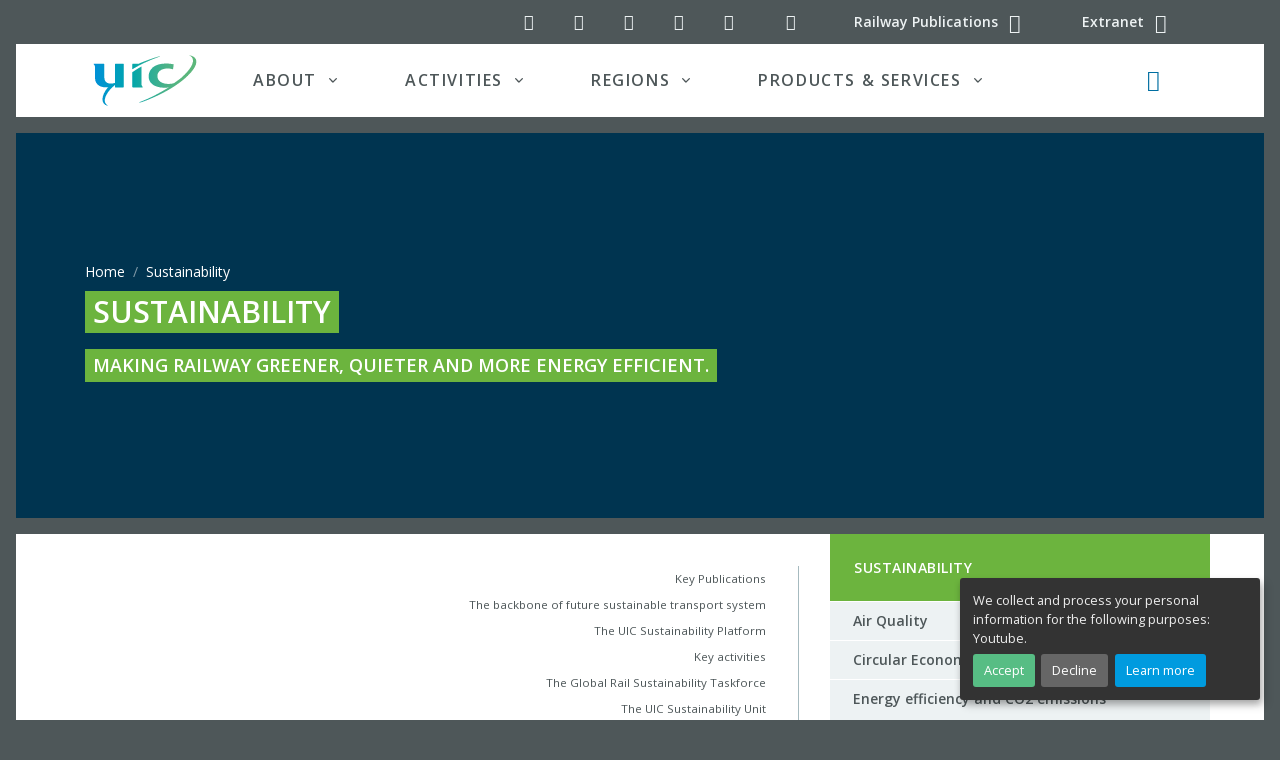

--- FILE ---
content_type: text/html; charset=utf-8
request_url: https://img1.uic.org/sustainability/
body_size: 26977
content:
<!DOCTYPE HTML>

<html class="page_rubrique rubrique_secteur composition_secteur ltr en no-js typerubrique" xmlns="http://www.w3.org/1999/xhtml" xml:lang="en" lang="en" dir="ltr">
	<head>
<base href="https://img1.uic.org/">
  <meta name="viewport" content="width=device-width, initial-scale=1, shrink-to-fit=no">
		<script type="text/javascript">/*<![CDATA[*/(function(H){H.className=H.className.replace(/\bno-js\b/,'js')})(document.documentElement);/*]]>*/</script>
		<meta http-equiv="Content-Type" content="text/html; charset=utf-8" />
<meta name="google" content="nositelinkssearchbox" />
		<title>Sustainability | UIC - International union of railways</title>
<meta name="description" content="Making railway greener, quieter and more energy efficient.">

		<link rel="shortcut icon" href="local/cache-gd2/b3/4c06901005d22646abd5cdf678fd6f.ico?1727123178" type="image/x-icon" />
<link rel="apple-touch-icon" sizes="57x57" href="local/cache-gd2/52/78f3694f538c89f57f9b8fdfd8069f.png?1727123174" />
<link rel="apple-touch-icon" sizes="114x114" href="local/cache-gd2/a8/12f72d5eea1735f4e404929825f028.png?1727123174" />
<link rel="apple-touch-icon" sizes="72x72" href="local/cache-gd2/f6/114f011a6afb3be5a5db22c2171d3b.png?1727123175" />
<link rel="apple-touch-icon" sizes="144x144" href="local/cache-gd2/c4/7f9ea5d7daf543bcabf401c6354c13.png?1727123175" />
<link rel="apple-touch-icon" sizes="60x60" href="local/cache-gd2/74/f8cfc7e6e44820a6a8ccec19e495cf.png?1727123175" />
<link rel="apple-touch-icon" sizes="120x120" href="local/cache-gd2/57/61ed52f5caea016652c121a6c463b3.png?1727123175" />
<link rel="apple-touch-icon" sizes="76x76" href="local/cache-gd2/fb/984c024a2dcbab6b47baef8b9b6bb8.png?1727123176" />
<link rel="icon" type="image/png" href="local/cache-gd2/30/0d79416b95e5ea05aee1cb95e7df9d.png?1727123176" sizes="96x96" />
<link rel="icon" type="image/png" href="local/cache-gd2/5a/6b08f0cd14a0e915f9a3f6c3b75a30.png?1727123176" sizes="16x16" />
<link rel="icon" type="image/png" href="local/cache-gd2/7e/49d35380db12dbca803e0521d027a0.png?1727123176" sizes="32x32" />
<link rel="icon" type="image/png" href="local/cache-gd2/2c/d9ccd4b914616757ec02c59084215c.png?1727123177" sizes="192x192" />
<meta name="msapplication-TileImage" content="local/cache-gd2/a8/12f72d5eea1735f4e404929825f028.png?1727123174" />

<meta name="msapplication-TileColor" content="#2f403f" />
<meta name="theme-color" content="#2f403f" />		<link rel="preload" href="plugins/uictemplates/font/uic-icons.woff2?3863217" as="font" type="font/woff2" crossorigin>
<link rel="stylesheet" href="local/cache-css/main-cssify-16a65c8-urlabs-0964-urlabs-0964-minify-d2eb.css">
<script type='text/javascript'>var var_zajax_content='content';</script><!-- insert_head_css -->
<!-- CS vide -->

<link rel="stylesheet" href="plugins/auto/notation/v3.2.0/css/notation.v3.css?1740647338" type="text/css" media="all" />
<link rel='stylesheet' href='plugins/auto/nuage/v5.1.0/css/nuage.css' type='text/css' />
<link rel="stylesheet" type="text/css" href="plugins/auto/socialtags/v4.1.0/socialtags.css?1727096650" media="all" />
<link rel="stylesheet" type="text/css" href="plugins/uictemplates/css/sommaire.css"/>
<link rel="stylesheet" type="text/css" href="plugins/auto/typo_guillemets/v2.1.1/css/typo_guillemets.css" media="all" />

<link rel='stylesheet' type='text/css' media='all' href='plugins/auto/photoswipe/v1.2.1/lib/photoswipe/photoswipe.css'>

<link rel='stylesheet' type='text/css' media='all' href='plugins/auto/photoswipe/v1.2.1/lib/photoswipe/default-skin/default-skin.css'>

<link rel='stylesheet' type='text/css' media='all' href='plugins/auto/image_responsive/v11.3.0/image_responsive.css'>
		

<script src="prive/javascript/jquery.js?1757321756" type="text/javascript"></script>

<script src="prive/javascript/jquery.form.js?1757321756" type="text/javascript"></script>

<script src="prive/javascript/jquery.autosave.js?1757321756" type="text/javascript"></script>

<script src="prive/javascript/jquery.placeholder-label.js?1757321756" type="text/javascript"></script>

<script src="prive/javascript/ajaxCallback.js?1757321756" type="text/javascript"></script>

<script src="prive/javascript/js.cookie.js?1757321756" type="text/javascript"></script>
<!-- insert_head -->
<!-- Debut CS -->
<script type="text/javascript"><!--
var cs_prive=window.location.pathname.match(/\/ecrire\/$/)!=null;
jQuery.fn.cs_todo=function(){return this.not('.cs_done').addClass('cs_done');};
if(window.jQuery) {
var cs_sel_jQuery='';
var cs_CookiePlugin="prive/javascript/js.cookie.js";
}
// --></script>

<!-- Fin CS -->

<link rel="shortcut icon" href="local/cache-gd2/b3/4c06901005d22646abd5cdf678fd6f.ico?1727123178" type="image/x-icon" />
<link rel="apple-touch-icon" sizes="57x57" href="local/cache-gd2/52/78f3694f538c89f57f9b8fdfd8069f.png?1727123174" />
<link rel="apple-touch-icon" sizes="114x114" href="local/cache-gd2/a8/12f72d5eea1735f4e404929825f028.png?1727123174" />
<link rel="apple-touch-icon" sizes="72x72" href="local/cache-gd2/f6/114f011a6afb3be5a5db22c2171d3b.png?1727123175" />
<link rel="apple-touch-icon" sizes="144x144" href="local/cache-gd2/c4/7f9ea5d7daf543bcabf401c6354c13.png?1727123175" />
<link rel="apple-touch-icon" sizes="60x60" href="local/cache-gd2/74/f8cfc7e6e44820a6a8ccec19e495cf.png?1727123175" />
<link rel="apple-touch-icon" sizes="120x120" href="local/cache-gd2/57/61ed52f5caea016652c121a6c463b3.png?1727123175" />
<link rel="apple-touch-icon" sizes="76x76" href="local/cache-gd2/fb/984c024a2dcbab6b47baef8b9b6bb8.png?1727123176" />
<link rel="icon" type="image/png" href="local/cache-gd2/30/0d79416b95e5ea05aee1cb95e7df9d.png?1727123176" sizes="96x96" />
<link rel="icon" type="image/png" href="local/cache-gd2/5a/6b08f0cd14a0e915f9a3f6c3b75a30.png?1727123176" sizes="16x16" />
<link rel="icon" type="image/png" href="local/cache-gd2/7e/49d35380db12dbca803e0521d027a0.png?1727123176" sizes="32x32" />
<link rel="icon" type="image/png" href="local/cache-gd2/2c/d9ccd4b914616757ec02c59084215c.png?1727123177" sizes="192x192" />
<meta name="msapplication-TileImage" content="local/cache-gd2/a8/12f72d5eea1735f4e404929825f028.png?1727123174" />

<meta name="msapplication-TileColor" content="#2f403f" />
<meta name="theme-color" content="#2f403f" /><link rel="stylesheet" type="text/css" href="plugins/auto/intertitrestdm/v1.1.1/css/intertitres_publics.css?1743500286" />

<link rel='stylesheet' type='text/css' media='all' href='plugins/auto/photoswipe/v1.2.1/lib/photoswipe/photoswipe.css'>

<link rel='stylesheet' type='text/css' media='all' href='plugins/auto/photoswipe/v1.2.1/lib/photoswipe/default-skin/default-skin.css'>
<style type='text/css'>
	img[data-photo].photoshow { cursor: zoom-in; }
	</style>
	
<script src="plugins/auto/photoswipe/v1.2.1/lib/photoswipe/photoswipe.min.js" type="text/javascript"></script>
<script src="plugins/auto/photoswipe/v1.2.1/lib/photoswipe/photoswipe-ui-default.min.js" type="text/javascript"></script>
<script src="plugins/auto/photoswipe/v1.2.1/photoswipe_insert.js?1727096579" type="text/javascript"></script>
<script type="text/javascript">
// configuration
photoswipe = {
  path: "plugins/auto/photoswipe/v1.2.1/lib/photoswipe//",
  selector: "img[data-photo], a[type]",
  conteneur: ".photoswipe-cont",
  gallery: true, // galerie
  errorMsg: "<div class=\"pswp__error-msg\"><a href=\"%url%\" target=\"_blank\">Image unavailable<\/a>.<\/div>",
  debug: false // debug
};
</script>
<script type='text/javascript' src='prive/javascript/js.cookie.js?1757321756'></script>
<script src='local/cache-js/jsdyn-socialtags_js-1dd12748.js?1728577738' type='text/javascript'></script>
<script src="plugins/uictemplates/js/defer.min.js" type="text/javascript"></script>
<script src="plugins/uictemplates/js/jquery-3.6.0.js" type="text/javascript"></script>
<script src="plugins/uictemplates/js/jquery-migrate-3.3.2.js" type="text/javascript"></script>
<script src="plugins/uictemplates/assets/vendor/bootstrap/dist/js/bootstrap.bundle.min.js" type="text/javascript"></script>
<script src="plugins/uictemplates/assets/js/hs.core.js" type="text/javascript"></script>
<script src="plugins/uictemplates/assets/vendor/hs-header/dist/hs-header.min.js" type="text/javascript"></script>
<script src="plugins/uictemplates/assets/vendor/hs-go-to/dist/hs-go-to.min.js" type="text/javascript"></script>
<script src="plugins/uictemplates/assets/vendor/hs-unfold/dist/hs-unfold.min.js" type="text/javascript"></script>
<script src="plugins/uictemplates/assets/vendor/hs-show-animation/dist/hs-show-animation.min.js" type="text/javascript"></script>
<script src="plugins/uictemplates/assets/js/hs.validation.js" type="text/javascript"></script>
<script src="plugins/uictemplates/assets/vendor/slick-carousel/slick/slick.js" type="text/javascript"></script>
		<script src="plugins/uictemplates/assets/js/hs.slick-carousel.js" type="text/javascript"></script>
		<!-- typepage: rubrique --><script>htactif=1;document.createElement('picture'); var image_responsive_retina_hq = 0;</script><script>image_responsive_retina_hq = 1;</script>
<script type='text/javascript' src='plugins/auto/image_responsive/v11.3.0/javascript/rAF.js'></script>
<script type='text/javascript' src='plugins/auto/image_responsive/v11.3.0/javascript/jquery.smartresize.js'></script>
<script type='text/javascript' src='plugins/auto/image_responsive/v11.3.0/javascript/image_responsive.js'></script>
		<script type='text/javascript' src='plugins/auto/image_responsive/v11.3.0/javascript/picturefill.js'></script>
<script>'IntersectionObserver'in window||document.write('<script src="https://polyfill.io/v3/polyfill.min.js?features=IntersectionObserver"><\/script>');</script>	<!-- Plugin Métas + -->
<!-- Open Graph -->
 
<meta property="og:rich_attachment" content="true" />

<meta property="og:site_name" content="UIC - International union of railways" />
<meta property="og:type" content="article" />
<meta property="og:title" content="Sustainability &#8211; UIC - International union of railways" />
<meta property="og:locale" content="en_EN" />
<meta property="og:url" content="https://img1.uic.org/sustainability/" />
<meta property="og:description" content="Making railway greener, quieter and more energy efficient." />

 

<meta property="og:image" content="https://img1.uic.org/local/cache-vignettes/L876xH460/67146d740fcc8cc0076d43cc8350b1-d9b73.jpg" />
<meta property="og:image:width" content="876" />
<meta property="og:image:height" content="460" />
<meta property="og:image:type" content="image/jpeg" />



<meta property="article:published_time" content="2025-12-23" />
<meta property="article:modified_time" content="2025-12-23" />

<meta property="article:author" content="UIC - International union of railways" />


<meta property="article:tag" content="Environment" />

<meta property="article:tag" content="Sustainability" />







<!-- Twitter Card -->
<meta name="twitter:card" content="summary_large_image" />
<meta name="twitter:title" content="Sustainability &#8211; UIC - International union of railways" />
<meta name="twitter:description" content="Making railway greener, quieter and more energy efficient." />
<meta name="twitter:dnt" content="on" />
<meta name="twitter:url" content="https://img1.uic.org/sustainability/" />

<meta name="twitter:image" content="https://img1.uic.org/local/cache-vignettes/L506xH253/25e3e2957e3dee991577d01e383bfa-7ad0e.jpg?1727117967" />
</head>
	<body class="bg-secondary rubrique-secteur">
<div id="orejime"></div>
<div id="app">
<!-- Search Content -->
<div
  id="searchSlideDown"
  class="hs-unfold-content dropdown-unfold search-slide-down"
>
  <a
    class="js-hs-search-unfold-invoker btn btn-ghost-light mb-4 float-right"
    href="javascript:;"
    data-hs-unfold-options='{
			 "target": "#searchSlideDown",
			 "type": "css-animation",
			 "animationIn": "fadeIn search-slide-down-show",
			 "animationOut": "fadeOutUp",
			 "cssAnimatedClass": null,
			 "hasOverlay": true,
			 "overlayClass": ".search-slide-down-bg-overlay",
			 "overlayStyles": {
				 "background": "rgba(33, 50, 91, .7)"
			 },
			 "duration": 800,
			 "hideOnScroll": false
		 }'
  >
    <span class="material-icons"
      ><i class="icon-cancel" aria-hidden="true"></i></span
    ><span class="sr-only">Close search</span>
  </a>
  <form
  action="https://img1.uic.org/spip.php?page=recherche"
  method="get"
  name="recherche"
  class="input-group"
>
  <div
    class="input-group input-group-borderless search-slide-down-input bg-white mb-2"
  >
    <div class="input-group-prepend">
      <span class="input-group-text">
        <i class="icon-search"></i>
      </span>
    </div>
    <input name="page" value="recherche" type="hidden"
> 
    <input
      type="search"
      class="form-control search text search-query"
      name="recherche"
      id="searchSlideDownControl"
      
      accesskey="2"
      placeholder="Search"
      aria-label="Search"
    />
    <div class="input-group-append">
      <label for="search-submit" class="d-none">Search all</label>
      <button
        type="submit"
        class="btn btn-info"
        title="Search"
        accesskey="3 c"
        id="search-submit"
      >
        Search all
      </button>
    </div>
  </div>

  <a
    href="https://uic.org/calendar/"
    class="event_search_btn btn btn-info btn-xs btn-block col-lg-4"
    title="Search"
    accesskey="4 d"
    >Search in UIC calendar</a
  >

  <button
    type="submit"
    class="news_search_btn btn btn-info btn-xs btn-block col-lg-4"
    title="Search"
    accesskey="5 e"
  >
    Search for news
  </button>

  <button
    type="submit"
    class="document_search_btn btn btn-info btn-xs btn-block col-lg-4"
    title="Search"
    accesskey="6 f"
  >
    Search for documents
  </button>
</form>
</div>
<!-- End Search Content -->

<!-- ========== HEADER ========== -->
<header
  role="banner"
  id="header"
  class="header header-box-shadow-on-scroll header-bg-transparent header-show-hide"
  data-hs-header-options='{
					"fixMoment": 1000,
					"fixEffect": "slide"
				}'
>
  <div class="header-section">
    <!-- Topbar -->
    <div class="container">
      <div class="d-flex align-items-center">
        <div class="ml-auto">
          <!-- Links -->
          <div class="nav nav-sm nav-y-0">
            <ul class="list-inline bar-links my-0">
              <!-- Social Networks -->
<li class="list-inline-item">
	<a class="btn btn-icon btn-ghost-light" href="//twitter.com/uic">
		<i class="icon-twitter" aria-hidden="true" title="UIC on Twitter"></i><span class="sr-only">UIC on Twitter</span>
	</a>
</li>
<li class="list-inline-item">
	<a class="btn btn-icon btn-ghost-light" href="//www.linkedin.com/company/uicrail/">
		<i class="icon-linkedin-squared" aria-hidden="true" title="UIC on LinkedIn"></i><span class="sr-only">UIC on LinkedIn</span>
	</a>
</li>
<li class="list-inline-item">
	<a class="btn btn-icon btn-ghost-light" href="//www.youtube.com/channel/UClDqqE1vKPe0mkRcX7snJcg">
		<i class="icon-youtube-play" aria-hidden="true" title="UIC YouTube channel"></i><span class="sr-only">UIC YouTube channel</span>
	</a>
</li>
<li class="list-inline-item">
	<a class="btn btn-icon btn-ghost-light" href="//www.pinterest.com/uicrailways/">
		<i class="icon-pinterest-circled" aria-hidden="true" title="UIC on Pinterest"></i><span class="sr-only">UIC on Pinterest</span>
	</a>
</li>
<li class="list-inline-item">
	<a class="btn btn-icon btn-ghost-light" href="//www.instagram.com/uicrail/">
		<i class="icon-instagram" aria-hidden="true" title="UIC on Instagram"></i><span class="sr-only">UIC on Instagram</span>
	</a>
</li>
<!-- End Social Networks -->              <li class="list-inline-item">
                <a
                  class="btn btn-icon btn-ghost-light d-none d-md-inline"
                  href="spip.php?page=backend"
                  rel="alternate"
                >
                  <i
                    class="icon-rss"
                    aria-hidden="true"
                    title="Subscribe to the whole site"
                  ></i
                  ><span class="sr-only">RSS feed (latest updates)</span>
                </a>
              </li>
              <li class="list-inline-item">
                <a
                  class="btn btn-sm btn-ghost-light"
                  href="//shop.uic.org"
                  rel="alternate"
                >
                  <span class="d-none d-md-inline">Railway Publications</span>
                  <i
                    class="icon-basket fa-lg"
                    aria-hidden="true"
                    title="Railway Publications - Shop ETF"
                  ></i>
                </a>
              </li>
              <li class="list-inline-item">
                <a
                  class="btn btn-sm btn-ghost-light"
                  href="//extranet.uic.org"
                  rel="alternate"
                >
                  <span class="d-none d-md-inline">Extranet</span>
                  <i
                    class="icon-users fa-lg"
                    aria-hidden="true"
                    title="UIC extranet"
                  ></i>
                </a>
              </li>
            </ul>
          </div>
          <!-- End Links -->
        </div>
      </div>
    </div>
    <!-- End Topbar -->

    <div class="mx-xl-3 bg-white">
      <div id="logoAndNav" class="container">
        <!-- Nav -->
        <nav
          role="navigation"
          class="js-mega-menu navbar navbar-expand-lg"
          aria-label="Main navigation"
        >
          <!-- Logo -->
          <a
            class="navbar-brand"
            href="https://uic.org"
            aria-label="back to UIC.org homepage"
          >
            <img
              class="logo svg"
              src="https://img1.uic.org/plugins/uictemplates/img/logos/uic_logo.svg"
              alt="UIC - International union of railways"
              data-srcfallback="https://img1.uic.org/plugins/uictemplates/img/logos/uic_logo.png"
              width="104"
              height="51"
            />
          </a>
          <!-- End Logo -->

          <div class="navbar-nav-wrap-content text-center">
            <!-- Search -->
            <div class="mx-3" role="search">
              <a
                class="js-hs-search-unfold-invoker btn btn-icon btn-ghost-secondary search-slide-down-trigger"
                href="javascript:;"
                role="button"
                data-hs-unfold-options='{
									 "target": "#searchSlideDown",
									 "type": "css-animation",
									 "animationIn": "fadeIn search-slide-down-show",
									 "animationOut": "fadeOutUp",
									 "cssAnimatedClass": null,
									 "hasOverlay": true,
									 "overlayClass": ".search-slide-down-bg-overlay",
									 "overlayStyles": {
										 "background": "rgba(33, 50, 91, .7)"
									 },
									 "duration": 800,
									 "hideOnScroll": false
								 }'
              >
                <i
                  class="icon-search fa-lg text-primary search-slide-down-trigger-icon"
                  aria-hidden="true"
                ></i
                ><span class="sr-only">Search button</span>
              </a>
            </div>
            <!-- End Search -->
          </div>

          <!-- Responsive Toggle Button -->
          <button
            type="button"
            class="navbar-toggler btn btn-icon btn-sm animated-icon1"
            aria-label="Toggle navigation"
            aria-expanded="false"
            aria-controls="navBar"
            data-toggle="collapse"
            data-target="#navBar"
          >
            <span></span>
            <span></span>
            <span></span>
          </button>
          <!-- End Responsive Toggle Button -->

          <!-- Navigation -->
          <div id="navBar" class="collapse navbar-collapse">
            <div class="navbar-body header-abs-top-inner">
              <ul class="navbar-nav px-1 px-lg-3">
                <!-- About -->
                <li class="hs-has-mega-menu navbar-nav-item nav-item dropdown">
                  <a
                    id="aboutmegamenu"
                    class="hs-mega-menu-invoker nav-link nav-link-toggle px-lg-5 text-uppercase font-weight-bold"
                    href="javascript:;"
                    role="button"
                    data-toggle="dropdown"
                    aria-haspopup="true"
                    aria-expanded="false"
                    >About</a
                  >
                  <!-- About - Mega Menu -->
                  <div
                    class="hs-mega-menu dropdown-menu w-100 border-0"
                    aria-labelledby="aboutmegamenu"
                  >
                    <div
                      class="row px-0 px-lg-3 py-4 mega-menu-body3 mega-menu-body"
                    >
                      <div class="col-lg-5 mb-3 mb-sm-0">
                        <span class="d-block h5">About UIC</span>
                        <a
                          class="dropdown-item"
                          href="https://img1.uic.org/about/about-uic/"
                          >UIC, the worldwide railway organisation</a
                        >
                        <a
                          class="dropdown-item"
                          href="https://img1.uic.org/about/about-uic/&#35;UIC-s-mission"
                          >UIC mission and objectives</a
                        >
                        <a
                          class="dropdown-item"
                          href="https://img1.uic.org/about/about-uic/&#35;UIC-since-1922-a-long-life-organisation"
                          >UIC since 1922</a
                        >
                        <a
                          class="dropdown-item"
                          href="https://img1.uic.org/about/institutional-publications/"
                          >Institutional Publications
                          <span class="badge badge-primary badge-pill ml-2"
                            >new</span
                          ></a
                        >
                      </div>
                      <div class="col-lg-4 mb-3 mb-sm-0">
                        <span class="d-block h5">Organisation</span>
                        <a class="dropdown-item" href="//vademecum.uic.org/"
                          >List of UIC members (Vademecum)</a
                        >
                        <a
                          class="dropdown-item"
                          href="https://img1.uic.org/about/organisation/article/uic-membership-package"
                          >UIC Membership</a
                        >
                        <a
                          class="dropdown-item"
                          href="https://img1.uic.org/about/organisation/article/statutes-and-regulations"
                          >Statutes and regulations</a
                        >
                      </div>
                      <div class="col-lg-3 mb-3 mb-sm-0">
                        <span class="d-block h5">Governance</span>
                        <a
                          class="dropdown-item"
                          href="https://img1.uic.org/about/governance/article/executive-board-uic"
                          >UIC Executive board</a
                        >
                        <a
                          class="dropdown-item"
                          href="https://img1.uic.org/about/governance/management-committee"
                          >UIC Management Committee</a
                        >
                        <a
                          class="dropdown-item"
                          href="https://img1.uic.org/chairman-s-corner/"
                          >UIC Chairman</a
                        >
                        <a
                          class="dropdown-item"
                          href="https://img1.uic.org/about/governance/director-general"
                          >UIC Director General</a
                        >
                      </div>
                    </div>
                    <div class="bg-navy px-5">
                      <div class="row">
                        <div class="col-lg-8 my-lg-3">
                          <div class="row">
                            <div class="col-lg-4">
                              <a
                                class="text-white dropdown-item"
                                href="https://uic.org/com/?page=events"
                                >Events</a
                              >
                              <a
                                class="text-white dropdown-item"
                                href="https://uic.org/com/enews"
                                >News</a
                              >
                            </div>
                            <div class="col-lg-4">
                              <a
                                class="text-white dropdown-item"
                                href="https://img1.uic.org/projects"
                                >Projects</a
                              >
                              <span class="text-white dropdown-item"
                                ><a
                                  class="text-white"
                                  href="https://www.youtube.com/channel/UClDqqE1vKPe0mkRcX7snJcg"
                                  >Videos</a
                                >
                                &nbsp;/&nbsp;<a
                                  class="text-white"
                                  href="https://uic.org/?page=podcasts"
                                  >Podcasts</a
                                ></span
                              >
                            </div>
                            <div class="col-lg-4">
                              <a
                                class="text-white dropdown-item"
                                href="https://uic.org/com/?page=websites"
                                >Websites</a
                              >
                              <a
                                class="text-white dropdown-item"
                                href="https://img1.uic.org/jobs/"
                                >Call for candidates</a
                              >
                            </div>
                          </div>
                        </div>
                        <div class="col-lg-4 text-right mt-4">
                          <a
                            class="btn btn-primary text-white ml-3"
                            href="https://img1.uic.org/pressroom"
                            >Pressroom</a
                          >
                          <a
                            class="btn btn-info text-white ml-3"
                            href="https://img1.uic.org/about/contact"
                            >Contact us</a
                          >
                        </div>
                      </div>
                    </div>
                  </div>
                  <!-- End About - Mega Menu -->
                </li>
                <!-- End About -->

                <!-- Activities -->
                <li
                  class="hs-has-mega-menu navbar-nav-item nav-item dropdown activities"
                >
                  <a
                    id="activitiesmegamenu"
                    class="hs-mega-menu-invoker nav-link nav-link-toggle px-lg-5 text-uppercase font-weight-bold"
                    href="javascript:;"
                    role="button"
                    data-toggle="dropdown"
                    aria-haspopup="true"
                    aria-expanded="false"
                    >Activities</a
                  >
                  <!-- Activities - Mega Menu -->
                  <div
                    class="hs-mega-menu dropdown-menu w-100 border-0"
                    aria-labelledby="activitiesmegamenu"
                  >
                    <div class="row px-0 px-lg-3 mega-menu-body p-3">
                      <div class="row mt-0 p-0 no-gutters">
                        <div class="col-md-4 p-0">
                          <a
                            href="https://img1.uic.org/passenger/"
                            class="btn btn-sm btn-white h4 text-uppercase py-0 px-1 m-0 bg-passenger"
                            >Passenger</a
                          >
                          <a
                            href="https://img1.uic.org/passenger/commuter-and-regional-train-services-training/"
                            class="btn btn-sm btn-white py-0 px-1 text-dark"
                            >Commuter &amp; Regional</a
                          >
                          <a
                            href="https://img1.uic.org/passenger/highspeed/"
                            class="btn btn-sm btn-white py-0 px-1 text-dark"
                            >High-Speed</a
                          >
                          <a
                            href="https://img1.uic.org/passenger/passenger-services-group/merits"
                            class="btn btn-sm btn-white py-0 px-1 text-dark"
                            ><abbr
                              title="Multiple East-West Railways Integrated Timetable Storage"
                              >MERITS</abbr
                            ></a
                          >
                          <a
                            href="https://img1.uic.org/passenger/passenger-railway-stations/"
                            class="btn btn-sm btn-white py-0 px-1 text-dark"
                            >Passenger Railway Stations</a
                          >
                          <a
                            href="https://img1.uic.org/passenger/passenger-services-group/"
                            class="btn btn-sm btn-white py-0 px-1 text-dark"
                            >Passenger Services Group</a
                          >
                          <a
                            href="https://img1.uic.org/passenger/rail-tourism-toprail/"
                            class="btn btn-sm btn-white py-0 px-1 text-dark"
                            ><abbr title="World Rail Tourism"
                              >Rail Tourism (TopRail)</abbr
                            ></a
                          >
                        </div>
                        <div class="col-md-4 p-0">
                          <div class="mr-2">
                            <a
                              href="https://img1.uic.org/freight/"
                              class="btn btn-sm btn-white h4 text-uppercase py-0 px-1 m-0 bg-freight"
                              >Freight</a
                            >
                            <a
                              href="https://img1.uic.org/freight/wagon-utilisation/"
                              class="btn btn-sm btn-white py-0 px-1 text-dark"
                              >Wagon Utilisation</a
                            >
                            <a
                              href="https://img1.uic.org/freight/train-operation/"
                              class="btn btn-sm btn-white py-0 px-1 text-dark"
                              >Train Operation</a
                            >
                            <a
                              href="https://img1.uic.org/freight/corridor-development/"
                              class="btn btn-sm btn-white py-0 px-1 text-dark"
                              >Corridor Development</a
                            >
                            <a
                              href="https://img1.uic.org/freight/load-safety/"
                              class="btn btn-sm btn-white py-0 px-1 text-dark"
                              >Load Safety</a
                            >
                            <a
                              href="https://img1.uic.org/freight/combined-transport/"
                              class="btn btn-sm btn-white py-0 px-1 text-dark"
                              >Combined Transport</a
                            >
                            <a
                              href="https://img1.uic.org/freight/dangerous-goods/"
                              class="btn btn-sm btn-white py-0 px-1 text-dark"
                              >Dangerous Goods</a
                            >
                            <a
                              href="https://img1.uic.org/freight/data-exchange/"
                              class="btn btn-sm btn-white py-0 px-1 text-dark"
                              ><abbr
                                title="NHM, DIUM, Hermes, eRail Freight, ISR, Orfeus, USE-IT"
                                >Data Exchange</abbr
                              ></a
                            >
                            <a
                              href="https://img1.uic.org/freight/rail-freight-forward-190/"
                              class="btn btn-sm btn-white py-0 px-1 text-dark"
                              >Rail Freight Forward</a
                            >
                          </div>
                        </div>
                        <div class="col-md-4 p-0">
                          <a
                            href="https://img1.uic.org/sustainability/"
                            class="btn btn-sm btn-white h4 text-uppercase py-0 px-1 m-0 bg-sustainability"
                            >Sustainability</a
                          >
                          <a
                            href="https://img1.uic.org/sustainability/air-quality/"
                            class="btn btn-sm btn-white py-0 px-1 text-dark"
                            >Air Quality</a
                          >
                          <a
                            href="https://img1.uic.org/sustainability/energy-efficiency-and-co2-emissions/"
                            class="btn btn-sm btn-white py-0 px-1 text-dark"
                            >Energy efficiency and CO<sub>2</sub> emissions</a
                          >
                          <a
                            href="https://img1.uic.org/sustainability/noise-and-vibration/"
                            class="btn btn-sm btn-white py-0 px-1 text-dark"
                            >Noise and vibration</a
                          >
                          <a
                            href="https://img1.uic.org/sustainability/sustainable-land-use/"
                            class="btn btn-sm btn-white py-0 px-1 text-dark"
                            >Sustainable land use</a
                          >
                          <a
                            href="https://img1.uic.org/sustainability/circular-economy/"
                            class="btn btn-sm btn-white py-0 px-1 text-dark"
                            >Circular economy</a
                          >
                        </div>
                      </div>
                      <div class="row no-gutters mt-md-2">
                        <div class="col-md-4">
                          <a
                            href="https://img1.uic.org/expertise-development-training/"
                            class="btn btn-sm btn-white h4 text-uppercase py-0 px-1 m-0 bg-expertise"
                            >Expertise development</a
                          >
                          <a
                            href="https://img1.uic.org/expertise-development-training/education-innovation-and-research/"
                            class="btn btn-sm btn-white py-0 px-1 text-dark"
                            >Education, Innovation and Research</a
                          >
                          <a
                            href="https://img1.uic.org/expertise-development-training/railway-talents/"
                            class="btn btn-sm btn-white py-0 px-1 text-dark"
                            >Railway Talents</a
                          >
                          <a
                            href="https://img1.uic.org/expertise-development-training/railway-training-centres-network/"
                            class="btn btn-sm btn-white py-0 px-1 text-dark"
                            >Railway training centres network</a
                          >
                          <a
                            href="https://img1.uic.org/expertise-development-training/rail-academy"
                            class="btn btn-sm btn-white py-0 px-1 text-dark"
                            >Rail Academy</a
                          >
                        </div>
                        <div class="col-md-3">
                          <a
                            href="https://img1.uic.org/standardisation/"
                            class="btn btn-sm btn-white h4 text-uppercase py-0 px-1 m-0 bg-standardisation"
                            >Standardisation</a
                          >
                          <a
                            href="https://img1.uic.org/standardisation/article/irs"
                            class="btn btn-sm btn-white py-0 px-1 text-dark"
                            >International Railway Solutions (<abbr
                              title="International Railway Solutions"
                              >IRS</abbr
                            >)</a
                          >
                          <a
                            href="https://img1.uic.org/spip.php?page=leaflets-irs-table"
                            class="btn btn-sm btn-white py-0 px-1 text-dark"
                            >Leaflets/IRS Numbering Correlation Table</a
                          >
                        </div>
                        <div class="col-md-3">
                          <div class="ml-md-3">
                            <a
                              href="https://img1.uic.org/security/"
                              class="btn btn-sm btn-white h4 text-uppercase py-0 px-1 m-0 bg-security"
                              >Security</a
                            ><br />
                            <a
                              href="https://img1.uic.org/security/security-human-factors/"
                              class="btn btn-sm btn-white py-0 px-1 text-dark"
                              >Human factors</a
                            >
                            <a
                              href="https://img1.uic.org/security/security-strategy/"
                              class="btn btn-sm btn-white py-0 px-1 text-dark"
                              >Strategy</a
                            ><br />
                            <a
                              href="https://img1.uic.org/security/security-technology/"
                              class="btn btn-sm btn-white py-0 px-1 text-dark"
                              >Technology</a
                            >
                            <a
                              href="https://img1.uic.org/security/crisis-management"
                              class="btn btn-sm btn-white py-0 px-1 text-dark"
                              >Crisis Management</a
                            >
                          </div>
                        </div>
                        <div class="col-md-2 supportactivities">
                          <span
                            class="btn btn-sm btn-white h4 text-uppercase py-0 px-1 m-0 bg-secondary"
                            >Support Activities</span
                          >
                          <a
                            href="https://img1.uic.org/support-activities/statistics/"
                            class="btn btn-sm btn-white py-0 px-1 text-dark"
                            >Statistics</a
                          >
                          <a
                            href="https://img1.uic.org/support-activities/it/"
                            class="btn btn-sm btn-white py-0 px-1 text-dark"
                            >IT / eBusiness</a
                          >
                          <a
                            href="https://img1.uic.org/support-activities/economics/"
                            class="btn btn-sm btn-white py-0 px-1 text-dark"
                            >Economics</a
                          >
                          <a
                            href="https://img1.uic.org/support-activities/finance/"
                            class="btn btn-sm btn-white py-0 px-1 text-dark"
                            >Finance</a
                          >
                          <a
                            href="https://img1.uic.org/support-activities/terminology/"
                            class="btn btn-sm btn-white py-0 px-1 text-dark"
                            >Terminology</a
                          >
                        </div>
                      </div>
                      <div class="row no-gutters mt-md-n2">
                        <a
                          href="https://img1.uic.org/rail-system/"
                          class="btn btn-sm btn-white h4 text-uppercase py-0 px-1 m-0 bg-rail"
                          >Rail system</a
                        >
                        <div class="row no-gutters my-0 mx-n1">
                          <div class="col-md-4 bg-light">
                            <div class="p-2">
                              <a
                                href="https://img1.uic.org/rail-system/asset-management/"
                                class="btn btn-sm btn-white py-0 px-1 text-dark"
                                >Asset Management</a
                              >
                              <a
                                href="https://img1.uic.org/rail-system/energy/"
                                class="btn btn-sm btn-white py-0 px-1 text-dark"
                                >Energy</a
                              >
                              <a
                                href="https://img1.uic.org/rail-system/infrastructure-subsystem/"
                                class="btn btn-sm btn-white py-0 px-1 text-dark"
                                >Infrastructure Subsystem</a
                              >
                              <a
                                href="https://img1.uic.org/rail-system/interfaces-and-interaction-between-infrastructure-subsystem-and-rolling-stock/"
                                class="btn btn-sm btn-white py-0 px-1 text-dark"
                                >Interfaces and Interaction between
                                Infrastructure Subsystem and Rolling Stock</a
                              >
                              <a
                                href="https://img1.uic.org/rail-system/operations/"
                                class="btn btn-sm btn-white py-0 px-1 text-dark"
                                >Operation</a
                              >
                              <a
                                href="https://img1.uic.org/rail-system/railway-digital-modelling/"
                                class="btn btn-sm btn-white py-0 px-1 text-dark"
                                >Railway Digital Modelling</a
                              >
                              <a
                                href="https://img1.uic.org/rail-system/rolling-stock/"
                                class="btn btn-sm btn-white py-0 px-1 text-dark"
                                >Rolling Stock</a
                              >
                              <a
                                href="https://img1.uic.org/rail-system/telecoms-signalling/"
                                class="btn btn-sm btn-white py-0 px-1 text-dark"
                                >Telecoms &amp; Signalling</a
                              >
                            </div>
                          </div>
                          <div class="col-md-6 py-2 bg-light">
                            <a
                              href="https://img1.uic.org/safety/"
                              class="btn btn-sm btn-white h4 text-uppercase py-0 px-1 m-0 bg-safety"
                              >Safety</a
                            >
                            <a
                              href="https://img1.uic.org/safety/safety-at-level-crossings/"
                              class="btn btn-sm btn-white py-0 px-1 text-dark"
                              >Level Crossing / ILCAD</a
                            >
                            <a
                              href="https://img1.uic.org/safety/international-railway-safety-network/"
                              class="btn btn-sm btn-white py-0 px-1 text-dark"
                              >Safety Network</a
                            >
                            <a
                              href="https://img1.uic.org/safety/human-and-organisational-factors/"
                              class="btn btn-sm btn-white py-0 px-1 text-dark"
                              >Human and Organisational Factors</a
                            >
                            <a
                              href="https://img1.uic.org/safety/occupational-health-safety/"
                              class="btn btn-sm btn-white py-0 px-1 text-dark"
                              >Occupational Health &amp; Safety</a
                            >
                            <a
                              href="https://img1.uic.org/safety/system-safety/"
                              class="btn btn-sm btn-white py-0 px-1 text-dark"
                              >System Safety Management</a
                            >
                            <a
                              href="https://img1.uic.org/safety/safety-performance-group-safety-database/"
                              class="btn btn-sm btn-white py-0 px-1 text-dark"
                              >Safety Performance Group / Safety Database</a
                            >
                            <a
                              href="https://img1.uic.org/safety/trespass-and-suicide-prevention/"
                              class="btn btn-sm btn-white py-0 px-1 text-dark"
                              >Trespass and Suicide Prevention</a
                            >
                            <div class="mt-0">
                              <a
                                href="https://img1.uic.org/research-and-innovation/"
                                class="btn btn-sm btn-white h4 text-uppercase py-0 px-1 m-0 bg-research"
                                >Research & Innovation</a
                              >
                              <a
                                href="https://img1.uic.org/research-and-innovation/ricg/"
                                class="btn btn-sm btn-white py-0 px-1 text-dark"
                                title="Research and Innovation Coordination Group"
                                ><abbr
                                  title="Research and Innovation Coordination Group"
                                  >RICG</abbr
                                ></a
                              >
                              <a
                                href="https://img1.uic.org/research-and-innovation/international-railway-research-board-irrb/"
                                class="btn btn-sm btn-white py-0 px-1 text-dark"
                                title="Research Board"
                                ><abbr title="Research Board">IRRB</abbr></a
                              >
                              <a
                                href="https://img1.uic.org/research-and-innovation/european-railway-research-advisory-council-errac/"
                                class="btn btn-sm btn-white py-0 px-1 text-dark"
                                title="Research Council"
                                ><abbr title="Research Council">ERRAC</abbr></a
                              >
                              <a
                                href="https://img1.uic.org/research-and-innovation/world-congress-on-railway-research-wcrr/"
                                class="btn btn-sm btn-white py-0 px-1 text-dark"
                                title="Research Congress"
                                ><abbr title="Research Congress">WCRR</abbr></a
                              >
                              <a
                                href="https://img1.uic.org/spip.php?page=rubrique&amp;id_rubrique=34"
                                class="btn btn-sm btn-white py-0 px-1 text-dark"
                                title="Research Congress"
                                ><abbr title="UIC Innovation Awards"
                                  >Research Awards</abbr
                                ></a
                              >
                            </div>
                          </div>
                          <div class="specialgroups col-md-2 bg-white">
                            <div class="ml-md-3">
                              <span
                                class="btn btn-sm btn-white h4 text-uppercase py-0 px-1 m-0 bg-secondary"
                                >Special Groups</span
                              >
                              <a
                                href="https://img1.uic.org/special-groups/erpc/"
                                class="btn btn-sm btn-white py-0 px-1 text-dark"
                                ><abbr
                                  title="Procurements - European Railways Purchasing Conference"
                                  >ERPC</abbr
                                ></a
                              >
                              <a
                                href="https://img1.uic.org/special-groups/uimc/"
                                class="btn btn-sm btn-white py-0 px-1 text-dark"
                                ><abbr
                                  title="International Union of Railway Medical Services"
                                  >UIMC</abbr
                                ></a
                              >
                              <a
                                href="https://img1.uic.org/special-groups/atti/"
                                class="btn btn-sm btn-white py-0 px-1 text-dark"
                                ><abbr
                                  title="Agreement on freight Train Transfer Inspection"
                                  >ATTI</abbr
                                ></a
                              >
                              <a
                                href="https://img1.uic.org/freight-36/combined-transport/combined-transport-at-uic"
                                class="btn btn-sm btn-white py-0 px-1 text-dark"
                                ><abbr title="Combined Transport Group"
                                  >CTG</abbr
                                ></a
                              >
                              <a
                                href="https://img1.uic.org/special-groups/ric-a/"
                                class="btn btn-sm btn-white py-0 px-1 text-dark"
                                ><abbr
                                  title="Agreement on the exchange and use of coaches in international traffic since 1922"
                                  >RIC/A</abbr
                                ></a
                              >
                              <a
                                href="https://img1.uic.org/special-groups/raildata/"
                                class="btn btn-sm btn-white py-0 px-1 text-dark"
                                ><abbr
                                  title="Organisation of european cargo railway undertakings"
                                  >RailData</abbr
                                ></a
                              >
                              <a
                                href="https://img1.uic.org/special-groups/fip-group/"
                                class="btn btn-sm btn-white py-0 px-1 text-dark"
                                >FIP group</a
                              >
                              <a
                                href="https://img1.uic.org/special-groups/traindy/"
                                class="btn btn-sm btn-white py-0 px-1 text-dark"
                                >TrainDy</a
                              >
                              <a
                                href="https://img1.uic.org/covid-19/"
                                class="btn btn-sm btn-info py-0 px-1 text-dark"
                                >COVID-19</a
                              >
                            </div>
                          </div>
                        </div>
                      </div>
                    </div>
                  </div>
                  <!-- End Activities2 - Mega Menu -->
                </li>
                <!-- End Activities -->

                <!-- Regions -->
                <li class="hs-has-mega-menu navbar-nav-item nav-item dropdown">
                  <a
                    id="regionsmegamenu"
                    class="hs-mega-menu-invoker nav-link nav-link-toggle px-lg-5 text-uppercase font-weight-bold"
                    href="javascript:;"
                    role="button"
                    data-toggle="dropdown"
                    aria-haspopup="true"
                    aria-expanded="false"
                    >Regions</a
                  >
                  <!-- Regions - Mega Menu -->
                  <div
                    class="hs-mega-menu dropdown-menu w-100 border-0"
                    aria-labelledby="regionsmegamenu"
                  >
                    <div class="row mega-menu-body p-4 text-center">
                      <div class="col-md-4">
                        <a href="https://uic.org/africa"
                          ><span
                            class="d-block btn btn-sm btn-soft-navy text-uppercase mt-2 mb-0 px-2"
                            >Africa</span
                          ><img
                            data-src="https://img1.uic.org/plugins/uictemplates/img/africa.png"
                            class="img-fluid img-lazy"
                            alt="Banner for UIC Africa"
                            src="plugins/uictemplates/img/menu-region-img-default.png"
                            width="350"
                            height="84"
                          />
                        </a>
                      </div>
                      <div class="col-md-4">
                        <a href="https://uic.org/asia-pacific"
                          ><span
                            class="d-block btn btn-sm btn-soft-navy text-uppercase mt-2 mb-0 px-2"
                            >Asia Pacific</span
                          ><img
                            data-src="https://img1.uic.org/plugins/uictemplates/img/asia-pacific.png"
                            class="img-fluid img-lazy"
                            alt="Banner for UIC Asia Pacific"
                            src="plugins/uictemplates/img/menu-region-img-default.png"
                            width="350"
                            height="84"
                          />
                        </a>
                      </div>
                      <div class="col-md-4">
                        <a href="https://uic.org/latin-america"
                          ><span
                            class="d-block btn btn-sm btn-soft-navy text-uppercase mt-2 mb-0 px-2"
                            >Latin America</span
                          ><img
                            data-src="https://img1.uic.org/plugins/uictemplates/img/latin-america.png"
                            class="img-fluid img-lazy"
                            alt="Banner for UIC Latin America"
                            src="plugins/uictemplates/img/menu-region-img-default.png"
                            width="350"
                            height="84"
                          />
                        </a>
                      </div>
                      <div class="col-md-4">
                        <a href="https://uic.org/europe"
                          ><span
                            class="d-block btn btn-sm btn-soft-navy text-uppercase mt-2 mb-0 px-2"
                            >Europe</span
                          ><img
                            data-src="https://img1.uic.org/plugins/uictemplates/img/europe.png"
                            class="img-fluid img-lazy"
                            alt="Banner for UIC Europe"
                            src="plugins/uictemplates/img/menu-region-img-default.png"
                            width="350"
                            height="84"
                          />
                        </a>
                      </div>
                      <div class="col-md-4">
                        <a href="https://uic.org/middle-east"
                          ><span
                            class="d-block btn btn-sm btn-soft-navy text-uppercase mt-2 mb-0 px-2"
                            >Middle-East</span
                          ><img
                            data-src="https://img1.uic.org/plugins/uictemplates/img/middle-east.png"
                            class="img-fluid img-lazy"
                            alt="Banner for UIC Middle-East"
                            src="plugins/uictemplates/img/menu-region-img-default.png"
                            width="350"
                            height="84"
                          />
                        </a>
                      </div>
                      <div class="col-md-4">
                        <a href="https://uic.org/north-america"
                          ><span
                            class="d-block btn btn-sm btn-soft-navy text-uppercase mt-2 mb-0 px-2"
                            >North America</span
                          ><img
                            data-src="https://img1.uic.org/plugins/uictemplates/img/north-america.png"
                            class="img-fluid img-lazy"
                            alt="Banner for UIC North America"
                            src="plugins/uictemplates/img/menu-region-img-default.png"
                            width="350"
                            height="84"
                          />
                        </a>
                      </div>
                    </div>
                  </div>
                  <!-- End Regions - Mega Menu -->
                </li>
                <!-- End Regions -->

                <!-- Products & Services -->
                <li class="hs-has-mega-menu navbar-nav-item nav-item dropdown">
                  <a
                    id="productsservicesmegamenu"
                    class="hs-mega-menu-invoker nav-link nav-link-toggle px-lg-5 text-uppercase font-weight-bold"
                    href="javascript:;"
                    role="button"
                    data-toggle="dropdown"
                    aria-haspopup="true"
                    aria-expanded="false"
                    >Products & Services</a
                  >
                  <!-- Products & Services - Mega Menu -->
                  <div
                    class="hs-mega-menu dropdown-menu w-100 border-0"
                    aria-labelledby="productsservicesmegamenu"
                  >
                    <div class="row mega-menu-body px-3 py-1">
                      <div class="col-lg-4">
                        <div class="px-3 h-100 py-0 my-0 bg-primary">
                          <div class="media align-items-center">
                            <i
                              class="icon-basket fa-2x navbar-promo-icon text-white"
                            ></i>
                            <div class="media-body">
                              <a
                                class="navbar-promo-link my-1 py-2"
                                href="//shop.uic.org"
                              >
                                <span class="navbar-promo-title text-white"
                                  >Railway Publications</span
                                >
                              </a>
                            </div>
                          </div>
                          <a
                            href="https://shop.uic.org/en/601-irs-leaflets"
                            class="btn btn-xs btn-outline-light py-0 px-1"
                            >IRS / Leaflets</a
                          >
                          <a
                            href="https://shop.uic.org/en/174-reports"
                            class="btn btn-xs btn-outline-light py-0 px-1"
                            >Reports</a
                          >
                          <a
                            href="https://shop.uic.org/en/96-terminology"
                            class="btn btn-xs btn-outline-light py-0 px-1"
                            >RailLexic</a
                          >
                          <a
                            href="https://shop.uic.org/en/97-drawings"
                            class="btn btn-xs btn-outline-light py-0 px-1"
                            >Drawings</a
                          >
                          <a
                            href="https://uic.org/catalog/"
                            class="btn btn-xs btn-outline-light py-0 px-1"
                            >Catalogue of products technically approved by
                            UIC</a
                          >
                          <a
                            href="https://img1.uic.org/spip.php?page=leaflets-irs-table"
                            class="btn btn-xs btn-outline-light py-0 px-1"
                            >Leaflets/IRS Numbering Correlation Table</a
                          >
                          <a
                            class="navbar-promo-link my-1 py-1"
                            href="//langues-technique.fr"
                          >
                            <div class="media align-items-center">
                              <i
                                class="icon-commenting fa-2x navbar-promo-icon text-white"
                              ></i>
                              <div class="media-body">
                                <span class="navbar-promo-title text-white"
                                  >L&amp;T</span
                                >
                                <small class="text-white"
                                  >Language services (translations,
                                  interpreting)</small
                                >
                              </div>
                            </div>
                          </a>
                          <a
                            class="navbar-promo-link my-1 py-2"
                            href="//uicp.fr"
                          >
                            <div class="media align-items-center">
                              <i
                                class="icon-asterisk fa-2x navbar-promo-icon text-white"
                              ></i>
                              <div class="media-body">
                                <span class="navbar-promo-title text-white"
                                  >UICP</span
                                >
                                <small class="text-white"
                                  >Room hire for congresses, meetings &amp;
                                  seminars</small
                                >
                              </div>
                            </div>
                          </a>
                        </div>
                      </div>
                      <div class="col-lg-4">
                        <a
                          class="navbar-promo-link my-0 py-2"
                          href="//uic-stats.uic.org"
                        >
                          <div class="media align-items-center">
                            <i
                              class="icon-chart-pie fa-2x navbar-promo-icon text-navy"
                            ></i>
                            <div class="media-body">
                              <span class="navbar-promo-title">Railisa</span>
                              <small class="text-secondary"
                                >Rail Information System and Analyses</small
                              >
                            </div>
                          </div>
                        </a>
                        <a
                          class="navbar-promo-link my-0 py-1"
                          href="https://img1.uic.org/support-activities/terminology/"
                        >
                          <div class="media align-items-center">
                            <i
                              class="icon-language fa-2x navbar-promo-icon text-navy"
                            ></i>
                            <div class="media-body">
                              <span class="navbar-promo-title">Raillexic</span>
                              <small class="text-secondary"
                                >UIC railway dictionary</small
                              >
                            </div>
                          </div>
                        </a>
                        <a
                          class="navbar-promo-link my-0 py-1"
                          href="https://img1.uic.org/passenger/passenger-services-group/merits"
                        >
                          <div class="media align-items-center">
                            <i
                              class="icon-database fa-2x navbar-promo-icon text-navy"
                            ></i>
                            <div class="media-body">
                              <span class="navbar-promo-title">MERITS</span>
                              <small class="text-secondary"
                                >Multiple East-West Railways Integrated
                                Timetable Storage</small
                              >
                            </div>
                          </div>
                        </a>
                        <a
                          class="navbar-promo-link my-0"
                          href="http://www.ecopassenger.org"
                          title="Calculate your passenger emissions"
                        >
                          <div class="media align-items-center">
                            <i
                              class="icon-leaf fa-2x navbar-promo-icon"
                              style="color: #15a89e"
                            ></i>
                            <div class="media-body">
                              <span class="navbar-promo-title"
                                >EcoPassenger</span
                              >
                              <small class="navbar-promo-text"
                                >for <strong>Passenger</strong> transport</small
                              >
                            </div>
                          </div>
                        </a>
                        <a
                          class="navbar-promo-link my-0"
                          href="//www.ecotransit.org"
                          title="Calculate your freight emissions"
                        >
                          <div class="media align-items-center">
                            <i
                              class="icon-leaf fa-2x navbar-promo-icon"
                              style="color: #f28b26"
                            ></i>
                            <div class="media-body">
                              <span class="navbar-promo-title">EcoTransit</span>
                              <small class="navbar-promo-text"
                                >for <strong>Freight</strong> transport</small
                              >
                            </div>
                          </div>
                        </a>
                      </div>
                      <div class="col-lg-4">
                        <a
                          class="navbar-promo-link my-0 mb-md-1"
                          href="//extranet.uic.org"
                        >
                          <div class="media align-items-center">
                            <i
                              class="icon-users fa-2x navbar-promo-icon text-info"
                            ></i>
                            <div class="media-body">
                              <span class="navbar-promo-title"
                                >UIC extranet</span
                              >
                              <small class="text-secondary"
                                >UIC is offering members and all those
                                participating in groups and projects access to a
                                secure shared workspace</small
                              >
                            </div>
                          </div>
                        </a>
                        <a
                          class="navbar-promo-link my-0 mb-md-1"
                          target="_blank"
                          href="https://uic.org/calendar"
                        >
                          <div class="media align-items-center">
                            <i
                              class="icon-calendar fa-2x navbar-promo-icon text-info"
                            ></i>
                            <div class="media-body">
                              <span class="navbar-promo-title"
                                >UIC calendar</span
                              >
                              <small class="text-secondary"
                                >Conferences, congresses, webinar, meetings,
                                training</small
                              >
                            </div>
                          </div>
                        </a>
                        <div class="px-3 py-1 bg-info my-0">
                          <a
                            class="navbar-promo-link my-0 p-0 m-0"
                            href="https://img1.uic.org/support-activities/documentation-centre/"
                          >
                            <span class="navbar-promo-title text-white p-0 m-0"
                              ><small>Documentation centre</small></span
                            >
                          </a>
                          <!-- <a class="navbar-promo-link my-0 p-0" href="//raildoc.uic.org">
														<div class="media align-items-center my-0 p-0">
															<i class="icon-book fa-2x navbar-promo-icon text-white"></i>
															<div class="media-body">
																<span class="navbar-promo-title text-white my-0 p-0">Raildoc portal</span>
																<small class="text-white">UIC documentation centre database</small>
															</div>
														</div>
													</a> -->
                          <a
                            class="navbar-promo-link my-0 p-0"
                            href="//mediacenter.uic.org"
                          >
                            <div class="media align-items-center my-0 p-0">
                              <i
                                class="icon-picture fa-2x navbar-promo-icon text-white"
                              ></i>
                              <div class="media-body">
                                <span
                                  class="navbar-promo-title text-white my-0 p-0"
                                  >Media Center</span
                                >
                                <small class="text-white"
                                  >UIC media library (photos, videos)</small
                                >
                              </div>
                            </div>
                          </a>
                        </div>
                      </div>
                    </div>
                  </div>
                  <!-- End Products & Services - Mega Menu -->
                </li>
                <!-- End Products & Services -->
              </ul>
            </div>
            <!-- Secondary Content -->
          </div>
          <!-- End Navigation -->
        </nav>
        <!-- End Nav -->
      </div>
    </div>
  </div>
</header>
<!-- ========== END HEADER ========== -->  
<main id="content" role="main" class="activite-sustainability">

	<div class="m-md-3 bg-navy" style="background-image: url(IMG/rubon22.jpg?1727099051);">
		<div class="container space-2 space-top-lg-3 space-bottom-lg-3">
			<div class="row align-items-center">	
				<div class="col">				
					<nav aria-label="breadcrumb">
<ol class="breadcrumb breadcrumb-light breadcrumb-no-gutter small mb-0">
	 
	
	
	
	

	 
	<li class="breadcrumb-item"><a href="https://uic.org/" class="text-white">Home</a></li>

<li class="breadcrumb-item active" aria-current="page"><span class="on">Sustainability</span></li>
</ol>
</nav>					
					
					<h1 class="h2 d-inline-block bg-sustainability text-white text-uppercase px-2 mt-2 crayon rubrique-titre-22 ">Sustainability</h1>
					<br><h2 class="h4 d-inline-block bg-sustainability text-white text-uppercase px-2 py-1 mt-2 crayon rubrique-soustitre-22 ">Making railway greener, quieter and more energy efficient.</h2>
				</div>				
			</div>
		</div>
	</div>
	
	<div class="m-md-3 bg-white">
		<div class="container">
			<div class="row">			
				<div class="col-lg-8 surlignable">				
					<nav class="table-content border-right text-right my-5 mr-3 px-5" aria-label="Table of content">
					<!--sommaire--><ul class="nav navbar-nav nav nav-list-y-1 nav-sommaire nav-sommaire-7"><li><a class="nav-link small level-1" href="/sustainability/#Key-Publications" id="s-Key-Publications">Key Publications</a></li><li><a class="nav-link small level-1" href="/sustainability/#The-backbone-of-future-sustainable-transport-system" id="s-The-backbone-of-future-sustainable-transport-system">The backbone of future sustainable transport system</a></li><li><a class="nav-link small level-1" href="/sustainability/#The-UIC-Sustainability-Platform" id="s-The-UIC-Sustainability-Platform">The UIC Sustainability Platform</a></li><li><a class="nav-link small level-1" href="/sustainability/#Key-activities" id="s-Key-activities">Key activities</a></li><li><a class="nav-link small level-1" href="/sustainability/#The-Global-Rail-Sustainability-Taskforce" id="s-The-Global-Rail-Sustainability-Taskforce">The Global Rail Sustainability Taskforce</a></li><li><a class="nav-link small level-1" href="/sustainability/#The-UIC-Sustainability-Unit" id="s-The-UIC-Sustainability-Unit">The UIC Sustainability Unit</a></li><li><a class="nav-link small level-1" href="/sustainability/#Global-Rail-Sustainability-Report" id="s-Global-Rail-Sustainability-Report">Global Rail Sustainability Report</a></li></ul><!--/sommaire-->
					<ul class="nav navbar-nav nav nav-list-y-1 nav-sommaire">
					<li>
					
					<a href="/sustainability/#documents" class="small text-navy" id="s-documents">Documents</a>
					
					<span class="text-navy">&nbsp;|&nbsp;</span><a href="/sustainability/#events" class="small text-navy" id="s-events">Events</a>
					<span class="text-navy">&nbsp;|&nbsp;</span><a href="/sustainability/#news" class="small text-navy" id="s-enews">News</a>					
					<span class="text-navy">&nbsp;|&nbsp;</span><a href="/sustainability/#projects" class="small text-navy" id="s-projects">Projects</a>
					
					<span class="text-navy">&nbsp;|&nbsp;</span><a href="/sustainability/#publications" class="small text-navy" id="s-publications">Publications</a>
					<span class="text-navy">&nbsp;|&nbsp;</span><a href="/sustainability/#mailinglist" class="small text-navy" id="s-subscribe">Subscribe</a>
					
					</li>
					</ul>
					</nav>						
					
					<div class="mr-lg-3 clearfix crayon rubrique-texte-22 "><div class="highlight">
Sustainable development is considered one of the main global challenges facing the world today and is an important aspect of transport development. UIC and its members work continuously to demonstrate how rail can be part of the solution to the challenge of sustainable development.
</div><div class="col-md-5 float-right bg-secondary text-white px-4 ml-3 mb-3">
<section class="sommaire-section sommaire-section_niveau1 sommaire-section_h3" aria-labelledby="Key-Publications"><h3 class="spip" id='Key-Publications'><a id="key-publications-0" name="key-publications-0"></a><a id="a1" name="a1"></a>Key Publications<a class='sommaire-back sommaire-back-7' href='/sustainability/#s-Key-Publications' title='Back to the table of contents'></a></h3>
<ul class="spip" role="list"><li> <a href="https://shop.uic.org/en/other-documents/14384-the-sustainable-mobility-that-we-want.html" class="spip_out" rel="external">The sustainable mobility that we want</a> - 2022</li><li> <a href="https://www.iea.org/reports/rail" class="spip_out" rel="external">Rail On Track</a> - IEA rail tracking report, June 2020</li><li> <a href="https://shop.uic.org/en/other-documents/9438-the-future-of-rail.html" class="spip_out" rel="external">The Future of Rail, Opportunities for energy and the environment</a>, by International Energy Agency (IEA) in collaboration with UIC, 2019</li><li> <a href="sustainability/energy-efficiency-and-co2-emissions/article/uic-iea" class="spip_in">UIC and IEA Railway Handbook</a></li><li> <a href="https://unfccc.int/climate-action/marrakech-partnership/reporting-tracking/pathways/transport-climate-action-pathway" class="spip_out" rel="external">Transport Climate Action Pathway</a>, UNFCCC 2021</li><li> <a href="https://tcc-gsr.com/" class="spip_out" rel="external">The Slocat Transport and Global Transport Status Report (2nd Edition)</a></li></ul></div>
</section><section class="sommaire-section sommaire-section_niveau1 sommaire-section_h3" aria-labelledby="The-backbone-of-future-sustainable-transport-system"><h3 class="spip" id='The-backbone-of-future-sustainable-transport-system'><a id="the-backbone-future-sustainable-transport-1" name="the-backbone-future-sustainable-transport-1"></a><a id="a2" name="a2"></a>The backbone of future sustainable transport system<a class='sommaire-back sommaire-back-7' href='/sustainability/#s-The-backbone-of-future-sustainable-transport-system' title='Back to the table of contents'></a></h3>

<p><strong>Railway has a central role to play in decarbonising transport.</strong></p>
<p>As the cleanest and greenest high-volume transport, rail has an essential role in creating sustainable lifestyles and economies.  While representing 8% of global passenger and freight transport activity (in passenger km/tonne km), railway represents only 2% of the transport sector emissions. Global Green House gas emissions from transport are continuing to rise, accounting for 14% of all emissions in 2018. Rail is bucking this trend and has been the only mode to actually reduce its emissions, down by 2% between 2000 and 2018.  Transport demand is expected to double in the same time we have to decarbonise, before 2050.  It is clear that today’s challenges can only be met with rail as the backbone of a seamlessly connected sustainable mobility system.  Rail is a central pillar to transformative climate action in transport. It is the fastest and most cost-efficient way to decarbonise people’s daily mobility and logistics chains.  Unleashing the full benefits of rail for decarbonisation, will be key to significantly cutting emissions from the transport sector in line with the Paris Agreement.</p>
<p><strong>Rail networks are frugal by design:</strong></p>
<ul class="spip" role="list"><li> Frugality in energy consumption: whether in terms of energy per capita or globally, railways and public transport are extremely efficient: passenger rail transport requires less than 1/10th of the energy needed to move an individual by car or by aeroplane;</li><li> Frugality in public space: whether in urban or rural areas, the occupation of public space is minimal, and the promotion of rail transport will once again give citizens the possibility of enjoying more public space with better air and soil quality with a greater level of safety;</li><li> Frugality in terms of life cycle: the lifetime of railways can be up to 50 years, minimising the need to reinvest regularly in non-renewable resources.</li></ul>
<p>Climate change is not the only global sustainability issue that rail can help solve. The railway sector indeed plays an important societal role in relation with the ecosystem and biodiversity, both in urban and rural areas.</p>
<p>By 2050, railway infrastructure should be an integral part of the natural landscape and therefore should become a “green network” connecting biotopes, enabling species migration and providing diverse habitats for many different species. UIC is working on other key issues, such as the promotion of the sustainable use of resources (ballast, concrete, steel, water etc.), the reduction of external costs by means of careful monitoring and controlling methods of noise and vibration, sustainable land use, and of airborne particulate matter, in order to help the railways to contribute to the achievement of the United Nations Sustainable Development Goals.</p>

</section><section class="sommaire-section sommaire-section_niveau1 sommaire-section_h3" aria-labelledby="The-UIC-Sustainability-Platform"><h3 class="spip" id='The-UIC-Sustainability-Platform'><a id="the-uic-sustainability-platform-2" name="the-uic-sustainability-platform-2"></a><a id="a3" name="a3"></a>The UIC Sustainability Platform<a class='sommaire-back sommaire-back-7' href='/sustainability/#s-The-UIC-Sustainability-Platform' title='Back to the table of contents'></a></h3>

<p>Our vision:</p>
<blockquote class="spip">
<p>A railway that supports a green recovery as the backbone of sustainable mobility.   Connectivity that contributes to healthy and sustainable lifestyles and economies on every continent – that is zero emissions, a community hub, accessible for all, and is both biodiverse and a good neighbour.</p>
</blockquote>
<p>UIC and its members work together to shine a light on how rail can be part of the solution to the challenge of sustainable development as well as find solutions to make our railways even cleaner, greener and quieter. The Sustainability Platform focuses on 5 main environmental sustainability topics.</p>
<p><strong>Our Sectors:</strong></p>
<ul class="spip" role="list"><li> <a href="sustainability/air-quality/" class="spip_in"><strong>Air Quality</strong></a></li><li> <a href="sustainability/circular-economy/" class="spip_in"><strong>Circular Economy</strong></a></li><li> <a href="sustainability/energy-efficiency-and-co2-emissions/" class="spip_in"><strong>Energy and CO<sub>2</sub></strong></a></li><li> <a href="sustainability/noise-and-vibration/" class="spip_in"><strong>Noise and Vibration</strong></a></li><li> <a href="sustainability/sustainable-land-use/" class="spip_in"><strong>Sustainable Land Use</strong></a></li></ul>
<p>The UIC Sustainability Platform, meet in plenary twice a year and is currently chaired by Christine Vannoppen (LINEAS). The platform works with a steering committee to provide direction. To get involved contact  <a href="/sustainability/#sustainability#mc#uic.org#" title="sustainability..&aring;t..uic.org" onclick="location.href=mc_lancerlien('sustainability','uic.org'); return false;" class="spip_mail"><strong>Sustainability Unit</strong>.</a></p>
<p>The sustainability platform connects with other UIC departments such as the Freight, Passenger and Rail System departments on the above and other sustainability topics including Sustainable Procurement, sustainable finance, inclusive stations, alternative fuels, and climate change adaptation.</p>

</section><section class="sommaire-section sommaire-section_niveau1 sommaire-section_h3" aria-labelledby="Key-activities"><h3 class="spip" id='Key-activities'><a id="key-activities-3" name="key-activities-3"></a><a id="a4" name="a4"></a>Key activities<a class='sommaire-back sommaire-back-7' href='/sustainability/#s-Key-activities' title='Back to the table of contents'></a></h3>
<ul class="spip" role="list"><li> Representing the railway sector internationally and advocating its sustainability at international events, including the UN Conference of Parties, in order to raise the profile of the railways on the international stage</li><li> Contributing railway content to publications for international sustainability groups and organisations in order to represent the interests of the global railway community</li><li> Collecting and reporting the environmental database and assessments for railways</li><li> Developing and updating international railway solutions (IRS)</li><li> Developing and hosting tools to support the mission of the platform including <a href="sustainability/article/rail-sustainability-index-project" class="spip_in"><strong>Rail Sustainability Index</strong></a>, <a href="sustainability/energy-efficiency-and-co2-emissions/ecopassenger" class="spip_in"><strong>EcoPassenger</strong></a> and <a href="sustainability/energy-efficiency-and-co2-emissions/article/ecotransit-world" class="spip_in"><strong>Ecotransit</strong></a></li><li> Responding quickly to rapid changes to the environment and being proactive in proposing projects to fight climate change, address resource depletion, loss of biodiversity, social inequality, and pollution</li></ul>
</section><section class="sommaire-section sommaire-section_niveau1 sommaire-section_h3" aria-labelledby="The-Global-Rail-Sustainability-Taskforce"><h3 class="spip" id='The-Global-Rail-Sustainability-Taskforce'><a id="the-global-rail-sustainability-taskforce-4" name="the-global-rail-sustainability-taskforce-4"></a><a id="a5" name="a5"></a>The Global Rail Sustainability Taskforce<a class='sommaire-back sommaire-back-7' href='/sustainability/#s-The-Global-Rail-Sustainability-Taskforce' title='Back to the table of contents'></a></h3>

<p>New in 2021, a new taskforce formed as part of the platform, with member representation from all around the world.  For any further information please contact <a href="/sustainability/#sustainability#mc#uic.org#" title="sustainability..&aring;t..uic.org" onclick="location.href=mc_lancerlien('sustainability','uic.org'); return false;" class="spip_mail"><strong>Sustainability Unit</strong>.</a></p>
<p><strong>The taskforce purpose is:</strong></p>
<ul class="spip" role="list"><li> Being an inspirational leadership team representing all regions and diverse perspectives</li><li> Uniting the rail industry on sustainability, with a customer focus and other important stakeholders</li><li> Confidently and enthusiastically championing the role of modal shift from aviation and private road vehicles to rail and connected sustainable forms of transport.</li><li> Promoting sustainable connectivity and the role of rail in a just and green recovery from the COVID 19 pandemic that accelerates the path to a decarbonised economy</li><li> Providing strategic oversight and direction to the UIC on the topic of Sustainability</li><li> Focusing UIC activities on the key challenges of the members and the needs of rail customers</li><li> Giving direction on both priority themes and high-level risks and opportunities – Long Term strategy to position rail as the backbone of sustainable mobility</li><li> Creating a united vision with key messages and identifying the most important collective targets and actions</li></ul>
</section><section class="sommaire-section sommaire-section_niveau1 sommaire-section_h3" aria-labelledby="The-UIC-Sustainability-Unit"><h3 class="spip" id='The-UIC-Sustainability-Unit'><a id="the-uic-sustainability-unit-5" name="the-uic-sustainability-unit-5"></a><a id="a6" name="a6"></a>The UIC Sustainability Unit<a class='sommaire-back sommaire-back-7' href='/sustainability/#s-The-UIC-Sustainability-Unit' title='Back to the table of contents'></a></h3>

<p>The UIC Sustainability Unit is the support secretariate for the Sustainability Platform. We consider it our mission to help empower the global railway community to be a driving force in a greener future through collaborative knowledge and advocacy. <br class='autobr' />
For any further information please contact <a href="/sustainability/#sustainability#mc#uic.org#" title="sustainability..&aring;t..uic.org" onclick="location.href=mc_lancerlien('sustainability','uic.org'); return false;" class="spip_mail"><strong>Sustainability Unit</strong>.</a></p>

</section><section class="sommaire-section sommaire-section_niveau1 sommaire-section_h3" aria-labelledby="Global-Rail-Sustainability-Report"><h3 class="spip" id='Global-Rail-Sustainability-Report'><a id="global-rail-sustainability-report-6" name="global-rail-sustainability-report-6"></a><a id="a7" name="a7"></a>Global Rail Sustainability Report<a class='sommaire-back sommaire-back-7' href='/sustainability/#s-Global-Rail-Sustainability-Report' title='Back to the table of contents'></a></h3>
<div class='spip_document_4489 spip_document spip_documents spip_document_file'>
<figure class="spip_doc_inner">
<a href="IMG/pdf/2024_global_rail_sustainability_report_v3.pdf"
	class=" spip_doc_lien" title='PDF - 5.7 MiB'
	type="application/pdf"><img src='local/cache-vignettes/L640xH643/cover_page_2024_global_rail_sustainability_report_copy-fcb62.jpg?1764169396' width='640' height='643' alt='' /></a>
</figure>
</div></section></div>
					
					<aside>
						<div class="attached mt-5" id="documents">







	<div class="documents">

		
		<a href="IMG/pdf/brochure.pdf" class="card document my-3 w-100 text-navy" type="application/pdf" title="PDF - 2.3 MiB">
<div class="row no-gutters">
	<div class="col-3 text-center">
			  <img src='local/cache-vignettes/L350xH482/sans_titre-19-525a1.png?1728578183' width='350' height='482' alt='' class='card-img img-fluid' />
			
	</div>
  <div class="col-9">
		<div class="p-3">
			<div class="h5 card-title crayon document-titre-2602 ">Sustainable Development: Making railways greener, quieter and more energy efficient</div>
			
			<p class="card-text"><small class="text-muted">
			<time datetime="2018-02-28T09:22:00Z" class="date">28 February 2018</time>
			<span class="type"><span class="sep"> - </span>PDF</span><span class="poids"><span class="sep"> - </span>2.3 MiB</span>
			</small></p>
			<div class="text-right">
				<span class="font-size-1 font-weight-bold">View</span>
			</div>
		</div>
  </div>	
</div>
</a>

	</div>


</div>
					</aside>
	
					<div class="my-4"><div>

	<a href="spip.php?page=recherche&amp;id_mot=19" class="btn btn-xs btn-soft-secondary btn-pill mx-sm-1 mb-1">Sustainability</a>

	<a href="spip.php?page=recherche&amp;id_mot=20" class="btn btn-xs btn-soft-secondary btn-pill mx-sm-1 mb-1">Environment </a>

</div></div>					
					<div class="my-4"><div id="sharezone" class="d-flex justify-content-md-end align-items-center">
	<span class="d-md-block small font-weight-bold text-cap mr-2">Share this</span>
</div></div>
					<div class="my-4 text-muted"><abbr class="published text-decoration-none" title="2025-12-23T12:51:16Z">Tuesday 23 December 2025</abbr></div>		
					
				</div>
			
				<div class="col-lg-4 mt-5 mt-lg-0 px-0">
					<div id="stickyBlockStartPoint"></div>
					<div class="h-100">
						<nav class="js-sticky-block navbar-expand-lg navbar-expand-lg-collapse-block navbar-light" aria-label="Activity navigation"
						 data-hs-sticky-block-options='{
							 "parentSelector": "#stickyBlockStartPoint",
							 "breakpoint": "lg",
							 "startPoint": "#stickyBlockStartPoint",
							 "endPoint": "#stickyBlockEndPoint",
							 "stickyOffsetTop": 20,
							 "stickyOffsetBottom": 1000
						 }'>					
							<div class="navbar-vertical">



<div class="card mx-0 px-0 mb-5 shadow-none  bg-sustainability">
	<div class="card-body mx-0 px-0 py-0">
		<div class="h6 text-cap ml-4 mt-2"><a href="sustainability/" class="d-block text-white py-3">Sustainability</a></div>
		<ul class="nav nav-sub nav-sm nav-tabs nav-list-y-2 bg-light">
		
			<li class="nav-item"><a class="nav-link border-top border-white btn-ghost-primarys font-weight-bold " href="sustainability/air-quality/">Air Quality</a></li>			
						
		
			<li class="nav-item"><a class="nav-link border-top border-white btn-ghost-primarys font-weight-bold " href="sustainability/circular-economy/">Circular Economy</a></li>			
						
		
			<li class="nav-item"><a class="nav-link border-top border-white btn-ghost-primarys font-weight-bold " href="sustainability/energy-efficiency-and-co2-emissions/">Energy efficiency and CO2 emissions</a></li>			
			
			<li>
			<ul class="nav nav-sub nav-sm nav-tabs ml-3">
			      
				<li class="nav-item"><a class="nav-link small " href="sustainability/energy-efficiency-and-co2-emissions/ecopassenger">EcoPassenger</a></li>
			      
				<li class="nav-item"><a class="nav-link small " href="sustainability/energy-efficiency-and-co2-emissions/article/carbon-footprint-and-sustainability">Carbon Footprint and Sustainability</a></li>
			      
				<li class="nav-item"><a class="nav-link small " href="sustainability/energy-efficiency-and-co2-emissions/railway-climate-responsibility-pledge">Railway Climate Responsibility Pledge</a></li>
			      
				<li class="nav-item"><a class="nav-link small " href="sustainability/energy-efficiency-and-co2-emissions/article/ecotransit-world">EcoTransIT World</a></li>
			      
				<li class="nav-item"><a class="nav-link small " href="sustainability/energy-efficiency-and-co2-emissions/article/uic-iea">UIC-IEA</a></li>
			
			</ul>
			</li>
						
		
			<li class="nav-item"><a class="nav-link border-top border-white btn-ghost-primarys font-weight-bold " href="sustainability/noise-and-vibration/">Noise and vibration</a></li>			
			
			<li>
			<ul class="nav nav-sub nav-sm nav-tabs ml-3">
			      
				<li class="nav-item"><a class="nav-link small " href="sustainability/noise-and-vibration/article/noise-differentiated-track-access-charges">Noise Differentiated Track Access Charges</a></li>
			
			</ul>
			</li>
						
		
			<li class="nav-item"><a class="nav-link border-top border-white btn-ghost-primarys font-weight-bold " href="sustainability/sustainable-land-use/">Sustainable land use</a></li>			
						
		
		</ul>
	</div>
</div>



<div class="card mx-0 px-0 mb-5 shadow-none  bg-sustainability">
	<div class="card-body mx-0 px-0 py-0">
		<ul class="nav nav-sub nav-sm nav-tabs nav-list-y-2 bg-light">
		      
			<li class="nav-item"><a class="nav-link border-top border-white btn-ghost-primarys font-weight-bold " href="sustainability/article/adapting-to-climate-changes">Adapting to climate changes</a></li>			
		      
			<li class="nav-item"><a class="nav-link border-top border-white btn-ghost-primarys font-weight-bold " href="sustainability/article/cooperation-with-the-united-nations">Cooperation with the United Nations</a></li>			
		      
			<li class="nav-item"><a class="nav-link border-top border-white btn-ghost-primarys font-weight-bold " href="sustainability/article/external-costs-issue">External costs issue</a></li>			
		      
			<li class="nav-item"><a class="nav-link border-top border-white btn-ghost-primarys font-weight-bold " href="sustainability/traintoparis">Train to Paris</a></li>			
		      
			<li class="nav-item"><a class="nav-link border-top border-white btn-ghost-primarys font-weight-bold " href="sustainability/article/rail-sustainability-index-project">Rail Sustainability Index Project</a></li>			
		      
			<li class="nav-item"><a class="nav-link border-top border-white btn-ghost-primarys font-weight-bold " href="sustainability/article/sustainable-mobility">Sustainable Mobility</a></li>			
		      
			<li class="nav-item"><a class="nav-link border-top border-white btn-ghost-primarys font-weight-bold " href="sustainability/article/sustainable-railways-africa">Sustainable Railways Africa</a></li>			
		
		</ul>
	</div>
</div>


</div>						</nav>
					</div>
					<div id="stickyBlockEndPoint"></div>
				</div>						
			</div>		
		</div>
	</div>
	
</main>
			
<aside role="complementary" class="container-fluid">			
	<div class="row no-gutters">
	<div class="col-xl-6">			
	
	<section class="h-100 bg-white p-3" data-aos="fade-up" id="events">
		<div class="d-lg-flex justify-content-between">
			<h2 class="p-3 crayon site-nom_site-25 ">Sustainable Development events</h2>
			<div class="mb-3 my-lg-3">
				<a href="https://uic.org/com/?page=events" class="btn btn-sm btn-ghost-dark font-weight-bold" title="More events"><i class="icon-asterisk"></i> All</a>
				<a href="https://uic.org/events" class="btn btn-sm btn-ghost-dark text-uppercase font-weight-bold" title="Calendar"><i class="icon-calendar"></i> UIC calendar</a>
				<a href="//railtalent.org/" class="btn btn-sm btn-ghost-dark text-uppercase font-weight-bold external" title="Rail talents"><i class="icon-graduation-cap"></i> Rail talents</a>
				<a href="//uic.org/com/?page=rss-banners-all&amp;id_mot[]=19&amp;id_mot[]=20" class="btn btn-sm btn-ghost-dark d-none d-md-inline" title="RSS feed: UIC major events"><i class="icon-rss"></i></a>
			</div>
		</div>
		<div class="card-deck px-5 pb-4">
			<div class="card event w-100 p-1 banner">												
	<a href="https://uic.org/events/7th-zero-waste-railways-workshop" class="stretched-link">
		<img src="https://uic.org/com/local/cache-vignettes/L260xH103/adobestock_1198088208_-_copie-2-a45fb.jpg" class="card-img-top" alt="2025-12-24: Save the date - 7th Zero Waste Railways Workshop">
	
	</a>
	<div class="card-body px-0 py-1 m-2">
		<div class="card-title h5">Save the date - 7th Zero Waste Railways Workshop</div>
		<div class="h6 text-secondary"></div>
		<div><p>10-11 February 2026<br class='autobr' />
Weinheim, Germany</p></div>
		<div class="d-none date">2025-12-24 16:30:45</div>
	</div>				
</div>
	
		
		<div class="card event w-100 p-1 banner">												
	<a href="https://uic.org/events/rail-at-cop30-accelerating-climate-action-through-sustainable-transport" class="stretched-link">
		<img src="https://uic.org/com/local/cache-vignettes/L260xH97/arton762-8b41b.png" class="card-img-top" alt="2025-11-15: Rail at COP30: Accelerating Climate Action Through Sustainable Transport">
<span class="badge badge-warning w-100">past event</span>	
	</a>
	<div class="card-body px-0 py-1 m-2">
		<div class="card-title h5">Rail at COP30: Accelerating Climate Action Through Sustainable Transport</div>
		<div class="h6 text-secondary"></div>
		<div><p>10-21 November<br class='autobr' />
Belém, Brazil</p></div>
		<div class="d-none date">2025-11-15 10:06:00</div>
	</div>				
</div>
	
		
		<div class="card event w-100 p-1 banner">												
	<a href="https://uic.org/events/uic-tes-workshop-paris-2025" class="stretched-link">
		<img src="https://uic.org/com/local/cache-vignettes/L260xH108/irs90930-fe2b1-40361.png" class="card-img-top" alt="2025-10-07: UIC Traction Energy Settlement Workshop">
<span class="badge badge-warning w-100">past event</span>	
	</a>
	<div class="card-body px-0 py-1 m-2">
		<div class="card-title h5">UIC Traction Energy Settlement Workshop</div>
		<div class="h6 text-secondary"></div>
		<div><p>7 October 2025<br class='autobr' />
UIC Headquarters</p></div>
		<div class="d-none date">2025-10-07 12:00:00</div>
	</div>				
</div></div>
	</section>
	
	</div>
	<div class="col-xl-6">			
			
		<section class="h-100 bg-navy p-3" data-aos="fade-up" id="news">
			<div class="d-lg-flex justify-content-between">
				<h2 class="p-3 text-white crayon site-nom_site-13 ">Sustainable development news</h2>
				<div class="mb-3 my-lg-3">	
					<a href="https://uic.org/com/enews" class="btn btn-sm btn-ghost-light text-uppercase" title="All news"><i class="icon-asterisk"></i> All news</a>
					<a href="https://uic.us10.list-manage.com/subscribe?u=c109c63d3255e2a3d3ed59a25&id=4c38fcbbac" class="btn btn-sm btn-ghost-light text-uppercase external" title="Subscribe"><i class="icon-bell-alt"></i> Subscribe to UIC eNews</a>
					<a href="//uic.org/com/?page=rss-enews&amp;id_mot=19&amp;id_mot=20" class="btn btn-sm btn-ghost-light d-none d-md-inline" title="RSS feed: UIC news"><i class="icon-rss"></i></a>
				</div>
			</div>
			<div class="card-deck px-5 pb-4">
				<div class="card w-100">
	<img data-src="https://uic.org/com/local/cache-gd2/77/06fced1c696becbf3e1aa82e87ed8a.png?1727122657" class="card-img-top img-fluid img-lazy" alt="article logo" src="plugins/uictemplates/img/card-img-default.png" width="272" height="163">
	<div class="card-body p-2 m-2">
		<div class="text-muted small mb-1 date">29 November 2023</div>
		<div class="h5 card-title">UIC Delegation heads to COP28 to advocate for the rail sector’s role in climate action</div>
	</div>	
	<div class="card-footer border-0 p-2 m-2">
		<a href="https://uic.org/com/enews/article/uic-delegation-heads-to-cop28-to-advocate-for-the-rail-sector-s-role-in-climate" class="stretched-link font-size-1 font-weight-bold text-navy">Read now</a>
	</div>	
</div>
	
		
		<div class="card w-100">
	<img data-src="https://uic.org/com/local/cache-gd2/f3/bad54bdd9f10a334967895c56ec375.jpg?1727122657" class="card-img-top img-fluid img-lazy" alt="article logo" src="plugins/uictemplates/img/card-img-default.png" width="272" height="163">
	<div class="card-body p-2 m-2">
		<div class="text-muted small mb-1 date">25 May 2023</div>
		<div class="h5 card-title">UIC shares its key messages and priorities for the rail sector at the International Transport Forum (ITF) from 24 – 26 May 2023 in Leipzig</div>
	</div>	
	<div class="card-footer border-0 p-2 m-2">
		<a href="https://uic.org/com/enews/article/uic-shares-its-key-messages-and-priorities-for-the-rail-sector-at-the" class="stretched-link font-size-1 font-weight-bold text-navy">Read now</a>
	</div>	
</div>
	
		
		<div class="card w-100">
	<img data-src="https://uic.org/com/local/cache-gd2/05/38e8100355c1badbdb1af386516af5.jpg?1727122657" class="card-img-top img-fluid img-lazy" alt="article logo" src="plugins/uictemplates/img/card-img-default.png" width="272" height="163">
	<div class="card-body p-2 m-2">
		<div class="text-muted small mb-1 date">20 April 2023</div>
		<div class="h5 card-title">UIC participated in the United Nations Economic Commission for Europe 70th Commission session</div>
	</div>	
	<div class="card-footer border-0 p-2 m-2">
		<a href="https://uic.org/com/enews/article/uic-participated-in-the-united-nations-economic-commission-for-europe-70th" class="stretched-link font-size-1 font-weight-bold text-navy">Read now</a>
	</div>	
</div></div>
		</section>
	
	</div>
</div>
<div class="row mt-3">
	<div class="col-12">			
		<section class="h-100 bg-sustainability bg-navy p-3" data-aos="fade-up" id="projects">
	<div class="d-flex justify-content-between">
		<h2 class="text-white p-3">Sustainability Projects</h2>
		<div class="mb-3 my-lg-2">
			<a href="projects&amp;id_mot=19" class="btn btn-sm btn-ghost-light text-uppercase" title="All projects"><i class="icon-asterisk"></i> All Sustainability projects</a>
			<a href="https://uic.org/?page=rss-projects&amp;id_mot=19" class="btn btn-sm btn-ghost-light d-none d-md-inline" title="RSS feed: Projects"><i class="icon-rss"></i><span class="d-none">RSS feed: Projects</span></a>
		</div>
	</div>
  <!--	
	<div class="js-slick-carousel slick-equal-height"
	 data-hs-slick-carousel-options='{
		 "dots": true,
		 "dotsClass": "slick-pagination mt-3",
		 "slidesToShow": 6,
		 "responsive": [{
			 "breakpoint": 1900,
				 "settings": {
					 "slidesToShow": 5
				 }
			 }, {
			 "breakpoint": 1400,
				 "settings": {
					 "slidesToShow": 4
				 }
			 }, {
			 "breakpoint": 992,
				 "settings": {
					 "slidesToShow": 4
				 }
			 }, {
			 "breakpoint": 768,
			 "settings": {
				 "slidesToShow": 2
			 }
			 }, {
			 "breakpoint": 554,
			 "settings": {
				 "slidesToShow": 1
			 }
		 }]
	 }'>	
  -->
  <div class="card-deck p-3">
		
			
			<div class="card w-100 bg-light progress-bar-striped px-3">
	<div class="card-body p-0 mt-3">
		<div class="media">					
			<figure class="mr-3 mt-1" style="max-width:40%;">
			<img src="plugins/uictemplates/img/card-img-default.png" class="img-fluid img-lazy" data-src="local/cache-vignettes/L200xH83/logo_life_nature_rail_transparent_bg-9b8fd.png?1729869712" alt="LIFE NATURERAIL logo" width="200" height="100">
			</figure>	
			<div class="media-body mx-1">	
			      <div class="h5 card-title"><a class="stretched-link text-dark" href="projects-99/article/life-naturerail" title="LIFE NATURERAIL">LIFE NATURERAIL</a></div>
				<div class="h6 subtitle">New Alternative vegetation management TechniqUes&nbsp;(…)</div>
			</div>
		</div>
	</div>
	<div class="my-2 small"><div>

	<a href="spip.php?page=recherche&amp;id_mot=19" class="btn btn-xs btn-soft-secondary btn-pill mx-sm-1 mb-1">Sustainability</a>

</div></div>
</div>
		
			
			<div class="card w-100 bg-light progress-bar-striped px-3">
	<div class="card-body p-0 mt-3">
		<div class="media">					
				
			<div class="media-body mx-1">	
			      <div class="h5 card-title"><a class="stretched-link text-dark" href="projects-99/article/zerowaste-ii" title="ZEROWASTE II">ZEROWASTE II</a></div>
				<div class="h6 subtitle">Circular Economy best practice  workshops (continuation</div>
			</div>
		</div>
	</div>
	<div class="my-2 small"><div>

	<a href="spip.php?page=recherche&amp;id_mot=19" class="btn btn-xs btn-soft-secondary btn-pill mx-sm-1 mb-1">Sustainability</a>

</div></div>
</div>
		
			
			<div class="card w-100 bg-light progress-bar-striped px-3">
	<div class="card-body p-0 mt-3">
		<div class="media">					
				
			<div class="media-body mx-1">	
			      <div class="h5 card-title"><a class="stretched-link text-dark" href="projects-99/article/tes-3" title="TES 3">TES 3</a></div>
				<div class="h6 subtitle">Traction Energy Settlement &amp; Data Exchange&nbsp;(…)</div>
			</div>
		</div>
	</div>
	<div class="my-2 small"><div>

	<a href="spip.php?page=recherche&amp;id_mot=19" class="btn btn-xs btn-soft-secondary btn-pill mx-sm-1 mb-1">Sustainability</a>

	<a href="spip.php?page=recherche&amp;id_mot=271" class="btn btn-xs btn-soft-secondary btn-pill mx-sm-1 mb-1">Rail System</a>

</div></div>
</div>
		
			
			<div class="card w-100 bg-light progress-bar-striped px-3">
	<div class="card-body p-0 mt-3">
		<div class="media">					
				
			<div class="media-body mx-1">	
			      <div class="h5 card-title"><a class="stretched-link text-dark" href="projects-99/article/sustrep-330" title="SUSTREP/330">SUSTREP/330</a></div>
				<div class="h6 subtitle">Sustainability reporting - Second timeframe</div>
			</div>
		</div>
	</div>
	<div class="my-2 small"><div>

	<a href="spip.php?page=recherche&amp;id_mot=19" class="btn btn-xs btn-soft-secondary btn-pill mx-sm-1 mb-1">Sustainability</a>

</div></div>
</div>
		
			
			<div class="card w-100 bg-light progress-bar-striped px-3">
	<div class="card-body p-0 mt-3">
		<div class="media">					
				
			<div class="media-body mx-1">	
			      <div class="h5 card-title"><a class="stretched-link text-dark" href="projects-99/article/paws" title="PAWS">PAWS</a></div>
				<div class="h6 subtitle">Preventing rAilway Wildlife CollisionS</div>
			</div>
		</div>
	</div>
	<div class="my-2 small"><div>

	<a href="spip.php?page=recherche&amp;id_mot=19" class="btn btn-xs btn-soft-secondary btn-pill mx-sm-1 mb-1">Sustainability</a>

	<a href="spip.php?page=recherche&amp;id_mot=416" class="btn btn-xs btn-soft-secondary btn-pill mx-sm-1 mb-1">Operations</a>

</div></div>
</div>
		
	</div>	
</section></div>
</div>


<div class="row no-gutters mt-3">
	<div class="col-xl-6">			

			<section class="h-100 p-3" data-aos="fade-up" id="publications" style="background-color:#c7a846;"><!-- 803617 -->
				<div class="d-lg-flex justify-content-between">
					<h2 class="text-dark p-3">Publications</h2>
					<div class="mb-3 my-lg-3">								
						<a href="https://shop.uic.org/" class="btn btn-sm btn-ghost-dark text-uppercase" title="All publications"><i class="icon-asterisk"></i> All publications</a>
						<a href="https://www.shop-etf.com/#subscribe-form" class="btn btn-sm btn-ghost-dark text-uppercase" title="Subscribe to Shop-ETF newsletter"><i class="icon-bell-alt"></i> Subscribe <span class="d-none d-lg-inline">to Shop-ETF<span></a>
					</div>
				</div>
				<div class="card-columns">								
					
					
					<!-- ,7,14276,8,14272 -->


		
		
		<!-- shopi
		https://shop.uic.org/api/products/14548?ws_key=T1DG6Y3827XB45TXWPKL1QK5QQF38SQN// 1
	-->
		
		
<a class="card" href="https://shop.uic.org/en/other-documents/14548-meilleure-pratique-pour-levaluation-des-risques-aux-passages-a-niveau.html">
	<div class="card-body">
		<div class="media">
			
			
				<figure class="w-50 px-1 mr-3">
					<img class="img-fluid external" src="https://shop.uic.org/api/images/products/14548/17179?ws_key=T1DG6Y3827XB45TXWPKL1QK5QQF38SQN" alt="Thumb">
				</figure>
			
			<div class="media-body">
			 <h3 class="h6">Meilleure pratique pour l’évaluation des risques aux passages à niveau</h3>
			</div>
		</div>
	</div>
</a>
<!--<p>L‘un des risques majeurs que présentent les voies ferrées de par le monde se situe à l’endroit où les trains, les véhicules routiers et les personnes se retrouvent tous à emprunter des croisements connus sous le nom de passages « à niveau ». La communauté ferroviaire internationale partage la meilleure pratique en la matière par le biais du Global Level Crossing Network (GLCN) (Réseau mondial des passages à niveau) de l’UIC et promeut chaque année la sécurité d’utilisation par le biais d’une Journée internationale de sensibilisation aux passages à niveau (ILCAD).</p>
<p>D’autres campagnes et la Safer LC toolbox (Boîte à outils pour renforcer la sécurité aux passages à niveau) aident le rail et les autorités routières à réduire le nombre d’incidents et de décès survenant à l’échelle mondiale aux passages à niveau.</p>
<p>La Plate-forme Sécurité de l’UIC a proposé que le GLCN identifie la meilleure pratique pour évaluer les risques aux passages à niveau et agisse en faveur d’une adoption de cette pratique par les chemins de fer membres. Le présent guide fournit la meilleure pratique définie par ce travail.</p>
<p>Cette tâche s’est déroulée en deux phases:</p>
<p><strong>Phase 1 – Etude des pratiques de travail existant actuellement au niveau mondial</strong></p>
<p><strong>Phase 2 – Création d’un document présentant la meilleure pratique</strong></p>
<p>Avec l’aide des membres de l’UIC, le GLCN a défini «  Sept Principes relatifs à l’évaluation des risques existant aux passages à niveau » qui sont mis en lumière dans le présent document.</p>
<p> </p>
<p></p>
<p></p>
<table>
<tbody>
<tr>
<td>Auteur</td>
<td>UIC</td>
</tr>
<tr>
<td>ISBN</td>
<td>978-2-7461-3298-6</td>
</tr>
<tr>
<td>Pages</td>
<td>16</td>
</tr>
</tbody>
</table>-->
	


		
		
		<!-- shopi
		https://shop.uic.org/api/products/14513?ws_key=T1DG6Y3827XB45TXWPKL1QK5QQF38SQN// 2
	-->
		
		
<a class="card" href="https://shop.uic.org/en/other-documents/14513-proactive-pre-incident-public-information-materials-for-cbrne-incidents.html">
	<div class="card-body">
		<div class="media">
			
			
				<figure class="w-50 px-1 mr-3">
					<img class="img-fluid external" src="https://shop.uic.org/api/images/products/14513/17142?ws_key=T1DG6Y3827XB45TXWPKL1QK5QQF38SQN" alt="Thumb">
				</figure>
			
			<div class="media-body">
			 <h3 class="h6">PROACTIVE Pre-Incident Public Information Materials for CBRNe Incidents</h3>
			</div>
		</div>
	</div>
</a>
<!--<p>The EU-funded project PROACTIVE, which is coordinated by the UIC Security Division, has published public awareness materials of relevance for railway security in the case of CBRNe (Chemical, Biological, Radiological, Nuclear and explosive) incidents. Based on a railway scenario, the materials describe the protective actions which members of the general public could take if such an event were to occur. The materials were co-created together between PROACTIVE consortium researchers, the public at large and CBRNe practitioners. As such, the PROACTIVE Pre-Incident Public Information Materials for CBRNe Incidents could be used by the railways to educate both the public and staff about this important topic, potentially reducing the impact of such incidents and even saving lives. As an open resource, they can be further adapted by railway stakeholders to better meet their local contexts.</p>
<p></p>
<p></p>
<p></p>
<p></p>
<table>
<tbody>
<tr>
<td>Auteur</td>
<td>UIC</td>
</tr>
<tr>
<td>ISBN</td>
<td>978-2-7461-3232-0</td>
</tr>
<tr>
<td>Pages</td>
<td>6</td>
</tr>
</tbody>
</table>-->
	


		
		
		<!-- shopi
		https://shop.uic.org/api/products/14512?ws_key=T1DG6Y3827XB45TXWPKL1QK5QQF38SQN// 3
	-->
		
		
<a class="card" href="https://shop.uic.org/en/other-documents/14512-la-grande-vitesse-dans-le-monde-evolution-historique-geographique-et-technologique.html">
	<div class="card-body">
		<div class="media">
			
			
				<figure class="w-50 px-1 mr-3">
					<img class="img-fluid external" src="https://shop.uic.org/api/images/products/14512/17182?ws_key=T1DG6Y3827XB45TXWPKL1QK5QQF38SQN" alt="Thumb">
				</figure>
			
			<div class="media-body">
			 <h3 class="h6">La grande vitesse dans le monde - Évolution historique, géographique et technologique</h3>
			</div>
		</div>
	</div>
</a>
<!--<p>Notre précédente brochure, éditée à l’occasion du Xe Congrès Mondial de la Grande Vitesse à Ankara, Turquie, a été publiée en mai 2018. L’édition actuelle accompagne la XIe édition de ce Congrès qui se tient à Marrakech, Maroc, les 7-10 mars 2023. L’ONCF et l'UIC, qui co-organisent ce congrès, ont choisi de le mettre sous le thème de « la Grande Vitesse Ferroviaire : La bonne vitesse pour notre planète ». Depuis le Congrès précédent, le monde a évolué : la pandémie de la COVID-19 a affecté le monde entier et, pour le secteur des transports, le train a montré sa place centrale et sa très forte capacité de résilience.</p>
<p>D’ailleurs, le développement du réseau mondial à grande vitesse ne s’est pas arrêté pendant la pandémie puisqu’il est passé de 44 000 km en 2017 à environ 59 000 km en 2022, soit un bond de plus d’un tiers. Si la Chine contribue très majoritairement à cette expansion (pour un peu plus de 10 000 km), les autres pays ont aussi été très actifs. Il n’y a pas de cas de pays qui, ayant créé un premier tronçon de ligne nouvelle, se soit définitivement arrêté là.</p>
<p>Un chapitre de cette brochure est spécialement dédié au Maroc et à l’ONCF, qui accueillent le congrès.</p>
<p></p>
<p></p>
<p></p>
<table>
<tbody>
<tr>
<td>Auteur</td>
<td>UIC</td>
</tr>
<tr>
<td>ISBN</td>
<td>978-2-7461-3232-0</td>
</tr>
<tr>
<td>Pages</td>
<td>56</td>
</tr>
</tbody>
</table>-->
	


		
		
		<!-- shopi
		https://shop.uic.org/api/products/14507?ws_key=T1DG6Y3827XB45TXWPKL1QK5QQF38SQN// 4
	-->
		
		
<a class="card" href="https://shop.uic.org/en/other-documents/14507-atlas-high-speed-rail-2022-a3.html">
	<div class="card-body">
		<div class="media">
			
			
				<figure class="w-50 px-1 mr-3">
					<img class="img-fluid external" src="https://shop.uic.org/api/images/products/14507/17135?ws_key=T1DG6Y3827XB45TXWPKL1QK5QQF38SQN" alt="Thumb">
				</figure>
			
			<div class="media-body">
			 <h3 class="h6">Atlas High-Speed Rail 2022 - A3</h3>
			</div>
		</div>
	</div>
</a>
<!--<p>This Atlas contains all high-speed lines in the world, in commercial operation, under construction, planned or long term planned.</p>
<p>It is the only document in the world who integrates all High-Speed lines with reliable characteristics provided by UIC members (such as length, speed, equipments, rolling stocks...)</p>
<p>These high-speed lines are also represented on maps classified by regions (Europe, Asia, Africa, Middle-East, North-America and South-America) and countries.</p>
<p></p>
<p></p>
<p></p>
<table>
<tbody>
<tr>
<td>Auteur</td>
<td>UIC</td>
</tr>
<tr>
<td>ISBN</td>
<td>978-2-7461-3292-4</td>
</tr>
<tr>
<td>Pages</td>
<td>204</td>
</tr>
</tbody>
</table>-->
	


		
		
		<!-- shopi
		https://shop.uic.org/api/products/14505?ws_key=T1DG6Y3827XB45TXWPKL1QK5QQF38SQN// 5
	-->
		
		
<a class="card" href="https://shop.uic.org/en/other-documents/14505-high-speed-rail-the-right-speed-for-our-planet-key-messages-11th-uic-hs-congress.html">
	<div class="card-body">
		<div class="media">
			
			
				<figure class="w-50 px-1 mr-3">
					<img class="img-fluid external" src="https://shop.uic.org/api/images/products/14505/17175?ws_key=T1DG6Y3827XB45TXWPKL1QK5QQF38SQN" alt="Thumb">
				</figure>
			
			<div class="media-body">
			 <h3 class="h6">HIGH-SPEED RAIL, the right speed for our planet - Key Messages (11th UIC HS Congress)</h3>
			</div>
		</div>
	</div>
</a>
<!--<p>High-speed trains are developing at a rapid pace. The pandemic did not stop the expansion of the high-speed rail network, as the length of operational lines increased by more than 40% between 2020 and 2022, going from 44,000 km to around 59,000 km. Additionally, the number of countries using high-speed trains is on the rise with the development of further projects, which is demonstrated by construction work across the world, in Europe, Asia, Africa, North and South America, and in the Middle East.</p>
<p>The challenges we face today are global, requiring new sustainable transport systems and a decarbonisation of the economy at a local, national, and international level. New economic situations and political challenges call for new transport operations and solutions to meet mass transport needs, while also combating climate change. It is possible to face this in both a positive and effective way.</p>
<p>More notice needs to be taken of the railways, and the 11th UIC High-Speed Congress was one of the ways that UIC was able to realise its purpose: to foster cooperation among the world’s railways. The mobility of 2030 is taking shape today and we can find the best solutions for this, by working together and in solidarity. This requires a coordinated effort by all stakeholders in the transport chain, with the global railway community, united within UIC and driven by the values of unity, solidarity, and universality, working towards the same common goals.</p>
<p></p>
<p></p>
<p></p>
<table>
<tbody>
<tr>
<td>Auteur</td>
<td>UIC</td>
</tr>
<tr>
<td>ISBN</td>
<td>978-2-7461-3291-7</td>
</tr>
<tr>
<td>Pages</td>
<td>24</td>
</tr>
</tbody>
</table>-->
	


		
		
		<!-- shopi
		https://shop.uic.org/api/products/14504?ws_key=T1DG6Y3827XB45TXWPKL1QK5QQF38SQN// 6
	-->
		
		
<a class="card" href="https://shop.uic.org/en/other-documents/14504-how-to-improve-the-attractiveness-of-commuter-and-regional-train-services-in-post-covid-19-era.html">
	<div class="card-body">
		<div class="media">
			
			
				<figure class="w-50 px-1 mr-3">
					<img class="img-fluid external" src="https://shop.uic.org/api/images/products/14504/17131?ws_key=T1DG6Y3827XB45TXWPKL1QK5QQF38SQN" alt="Thumb">
				</figure>
			
			<div class="media-body">
			 <h3 class="h6">How to improve the attractiveness of Commuter and Regional Train Services in post Covid-19 Era</h3>
			</div>
		</div>
	</div>
</a>
<!--<p>The main objective of this report is to identify and share effective ways to improve the attractiveness of trains after the Covid-19 Pandemic crisis. It is based on a double direction analysis of the interactions between trains and customers (Figure 1).</p>
<p>At the beginning there is a compendium of novelties collected by academic literature as well as implemented or planned by railway operators. Then, it presents a complete set of recommendations, suggestions and opinions coming from different stakeholders through five qualitative studies. As a result, the actions and good practices proposed to improve railway attractiveness have been contrasted both from the demand and the service supply side.</p>
<p>Related to the state of the art, more than 50 papers including cases studies around the world have been consulted allowing to stablish five main thresholds on current railways attractiveness research:</p>
<ul>
<li><strong>High level Operation</strong> is the most common topic, focused on new technologies applications and intelligent systems implementations.</li>
<li>The improvement of <strong>High-Speed Mobility</strong> becomes by itself one of the most powerful element to increase rail attractiveness.</li>
<li>Moreover, recent trends, such as the <strong>Cultural Added Value</strong> generated when travelling by train and the <strong>Sustainability Concern, mainly of young people</strong>, define railways as a “fashion transport mode” for the new generations.</li>
<li>In addition, railways<strong> Tourism Inducement</strong> effects studies are increasing in importance.</li>
</ul>
<p></p>
<p></p>
<p></p>
<table>
<tbody>
<tr>
<td>Auteur</td>
<td>UIC</td>
</tr>
<tr>
<td>ISBN</td>
<td>978-2-7461-3264-1</td>
</tr>
<tr>
<td>Pages</td>
<td>80</td>
</tr>
</tbody>
</table>--></div>								
			</section>
			
	</div>
	<div class="col-xl-6">			
		<section class="h-100 bg-navy p-3" data-aos="fade-up" id="mailinglist">
	<h2 class="p-3 text-white">Subscribe Sustainable development mailing list</h2>			
	
<!-- Begin Mailchimp Signup Form -->
<div id="mc_embed_signup" class="m-3 small text-white">
<form action="https://uic.us10.list-manage.com/subscribe/post?u=c109c63d3255e2a3d3ed59a25&amp;id=5e42868776" method="post" id="mc-embedded-subscribe-form" name="mc-embedded-subscribe-form" class="validate formulaire_spip form-horizontal" target="_blank" novalidate>
  <div id="mc_embed_signup_scroll">   
  <div class="mc-field-group form-group row">
    <label class="col-sm-3" for="mce-EMAIL"><strong>Email address</strong></label>
    <div class="col-sm-9"><input type="email" value="" name="EMAIL" class="form-control form-control-sm" id="mce-EMAIL" placeholder="Email address (Required)"></div>
  </div>  
  <div class="mc-field-group form-group row">
    <label class="col-sm-3" for="mce-FNAME"><strong>First name</strong></label>
    <div class="col-sm-9"><input type="text" value="" name="FNAME" class="form-control form-control-sm" id="mce-FNAME" placeholder="First name"></div>
  </div>  
  <div class="mc-field-group form-group row">
    <label class="col-sm-3" for="mce-LNAME"><strong>Last name</strong></label>
    <div class="col-sm-9"><input type="text" value="" name="LNAME" class="form-control form-control-sm" id="mce-LNAME" placeholder="Last name"></div>
  </div>    
  <div id="mergeRow-gdpr" class="mergeRow gdpr-mergeRow content__gdprBlock mc-field-group">  
    <div class="content__gdpr form-group row">    
      <div class="col-sm-3">
        <p>To confirm you want to receive information from UIC please tick the option "Email":</p>
      </div>      
      <div class="col-sm-9">
			<div class="mb-2">Marketing Permissions:</div> 				   
        <fieldset class="checkbox gdprRequired" name="interestgroup_field">
					<div class="custom-control custom-checkbox">						
						<input type="checkbox" id="gdpr_1" name="gdpr[1]" value="Y" class="gdpr custom-control-input strong form-control-lg">
						<label class="email custom-control-label" for="gdpr_1"><strong>Email</strong></label>
					</div>
        </fieldset>
      </div>        
    </div>    
    <div class="form-group row">
			<div class="col-sm-9">    
        <p class="text-white">You can unsubscribe at any time by clicking the link in the footer of our emails. For information about our privacy practices, please visit our website.</p>
        <p class="content__gdprLegal text-white">We use Mailchimp as our marketing platform. By clicking below to subscribe, you acknowledge that your information will be transferred to Mailchimp for processing. Learn more about <a href="https://mailchimp.com/legal/" target="_blank" class="text-white">Mailchimp's privacy practices here</a>.</p>
      </div>
			<div class="col-sm-3">
				<div id="mce-responses">
					<div class="response" id="mce-error-response" style="display:none"></div>
					<div class="response" id="mce-success-response" style="display:none"></div>
				</div>
				<div style="position: absolute; left: -5000px;" aria-hidden="true"><input type="text" name="b_c109c63d3255e2a3d3ed59a25_7fcebc8d22" tabindex="-1" value=""></div>
				<input type="submit" value="Subscribe" name="subscribe" id="mc-embedded-subscribe" class="btn btn-primary btn-block h-100">
			</div>
  </div>
  </div>
	</div>
</form>
</div>
<!--End mc_embed_signup-->
</section></div>
</div>	
</aside><footer role="contentinfo">
  <div class="bg-navy px-0 px-lg-3 mt-3 mx-lg-3">
    <div class="container">
      <div class="row justify-content-lg-between">
        <div class="col-lg-4 ml-lg-auto my-5 mb-lg-0">
          <div class="mb-4">
            <a
              class="navbar-brand"
              href="https://uic.org"
              aria-label="UIC - International union of railways"
            >
              <img
                class="logo svg"
                src="https://img1.uic.org/plugins/uictemplates/img/logos/uic_logo_white.svg"
                alt="UIC - International union of railways"
                data-srcfallback="https://img1.uic.org/plugins/uictemplates/img/logos/uic_logo_white.png"
                width="104"
                height="51"
              />
            </a>
          </div>

          <div
            id="mfOrganisation"
            class="text-white small mb-4"
            aria-hidden="true"
          >
            <div itemscope itemtype="http://schema.org/Organization">
              International union of railways<span
                itemprop="name"
                class="d-block mt-1"
                >Union Internationale des Chemins de fer (UIC)</span
              >
              <div
                itemprop="address"
                itemscope
                itemtype="http://schema.org/PostalAddress"
                class="mr-5 pr-5"
              >
                Headquarters address:
                <span itemprop="streetAddress">16 rue Jean Rey</span>
                <span itemprop="postalCode">F-75015</span>
                <span itemprop="addressLocality">Paris, France</span>,
              </div>
              Tel:<span itemprop="telephone" class="ml-1"
                >( 33 1) 44 49 20 20</span
              >, Fax:<span itemprop="faxNumber" class="ml-1"
                >( 33 1) 44 49 20 29</span
              >, E-mail:
              <span itemprop="email" class="ml-1">info(at)uic.org</span>
            </div>
            <div itemscope itemtype="http://schema.org/WebSite">
              <link itemprop="url" href="https://uic.org/" />
              <form
                itemprop="potentialAction"
                itemscope
                itemtype="http://schema.org/SearchAction"
                action="https://uic.org/"
                class="form-inline"
              >
                <meta
                  itemprop="target"
                  content="https://uic.org/spip.php?page=recherche&recherche={query}"
                />
                <label for="footer-search" class="d-none"
                  >Search on UIC.org</label
                >
                <input
                  itemprop="query-input"
                  type="text"
                  name="recherche"
                  id="footer-search"
                />
                <input
                  type="hidden"
                  name="page"
                  value="recherche"
                  class="form-control"
                />
                <input
                  type="submit"
                  value="Search on UIC.org"
                  class="btn btn-sm btn-ghost-light"
                />
              </form>
            </div>
          </div>
        </div>

        <div class="col-6 col-md-3 col-lg my-5">
          <div class="h5 text-white">What is UIC?</div>

          <ul class="nav nav-sm nav-x-0 nav-white flex-column">
            <ul class="menu-liste menu-items" data-depth="0">
		<li class="menu-entree item menu-items__item menu-items__item_objet menu-items__item_rubrique">
		<a href="about/about-uic/" class="menu-items__lien">About</a> 
		</li>
		<li class="menu-entree item menu-items__item menu-items__item_objet menu-items__item_article">
		<a href="about/organisation/article/uic-membership-package" class="menu-items__lien">Membership</a> 
		</li>
		<li class="menu-entree item menu-items__item menu-items__item_page-speciale projects">
		<a href="projects" class="menu-items__lien">Projects</a> 
		</li>
		<li class="menu-entree item menu-items__item menu-items__item_lien">
		<a href="/com/enews" class="menu-items__lien">News</a> 
		</li>
		<li class="menu-entree item menu-items__item menu-items__item_objet menu-items__item_rubrique">
		<a href="jobs/" class="menu-items__lien">Jobs</a> 
		</li>
		<li class="menu-entree item menu-items__item menu-items__item_objet menu-items__item_rubrique">
		<a href="procurement/" class="menu-items__lien">Procurement</a> 
		</li>
		
	</ul></ul>
        </div>

        <div class="col-6 col-md-3 col-lg my-5">
          <div class="h5 text-white">Services</div>

          <ul class="nav nav-sm nav-x-0 nav-white flex-column">
            <ul class="menu-liste menu-items" data-depth="0">
		<li class="menu-entree item menu-items__item menu-items__item_lien">
		<a href="https://shop.uic.org" class="menu-items__lien">Railway Publications</a> 
		</li>
		<li class="menu-entree item menu-items__item menu-items__item_lien">
		<a href="http://langues-technique.fr/" class="menu-items__lien">Language services L&amp;T</a> 
		</li>
		<li class="menu-entree item menu-items__item menu-items__item_lien">
		<a href="https://uicp.fr/" class="menu-items__lien">Conference facilities UICP</a> 
		</li>
		
	</ul></ul>
        </div>

        <div class="col-6 col-md-3 col-lg my-5">
          <div class="h5 text-white d-none">Resources</div>

          <ul class="nav nav-sm nav-x-0 nav-white flex-column">
            </ul>

          <div class="p-2 flex-fill bd-highlight text-right">
            
            <div class="m-5 opacity">
              <a
                href="https://certificats-attestations.afnor.org/certification=159639115963"
                rel="alternate"
                title="AFNOR Certification"
                ><img src='plugins/uictemplates/img/logos/afnor-certification-qualit-ES_ref166_g.png?1726489642' alt='AFNOR Certification' width='126' height='123' /></a
              >
            </div>
            
          </div>
        </div>
      </div>

      <hr class="opacity-xs my-0" />

      <div class="space-1">
        <div class="row mb-7">
          <div class="col-md-4 mb-4 mb-md-0">
            <ul class="menu-liste menu-items" data-depth="0">
              <li
                class="menu-entree item menu-items__item menu-items__item_objet menu-items__item_article"
              >
                <a
                  href="https://uic.org/more/disclaimer"
                  class="menu-items__lien"
                  >Legal disclaimer</a
                >
              </li>
              <li
                class="menu-entree item menu-items__item menu-items__item_objet menu-items__item_article"
              >
                <a
                  href="https://uic.org/more/privacy-policy"
                  class="menu-items__lien"
                  >Privacy Policy</a
                >
              </li>
              <li
                class="menu-entree item menu-items__item menu-items__item_objet menu-items__item_article"
              >
                <a href="https://uic.org/more/cookies" class="menu-items__lien"
                  >Cookies</a
                >
              </li>
            </ul>
          </div>

          <div class="col-md-8 text-right">
            <ul class="list-inline bar-links">
              <li class="list-inline-item text-white">#UICrail</li>
              <!-- Social Networks -->
<li class="list-inline-item">
	<a class="btn btn-icon btn-ghost-light" href="//twitter.com/uic">
		<i class="icon-twitter" aria-hidden="true" title="UIC on Twitter"></i><span class="sr-only">UIC on Twitter</span>
	</a>
</li>
<li class="list-inline-item">
	<a class="btn btn-icon btn-ghost-light" href="//www.linkedin.com/company/uicrail/">
		<i class="icon-linkedin-squared" aria-hidden="true" title="UIC on LinkedIn"></i><span class="sr-only">UIC on LinkedIn</span>
	</a>
</li>
<li class="list-inline-item">
	<a class="btn btn-icon btn-ghost-light" href="//www.youtube.com/channel/UClDqqE1vKPe0mkRcX7snJcg">
		<i class="icon-youtube-play" aria-hidden="true" title="UIC YouTube channel"></i><span class="sr-only">UIC YouTube channel</span>
	</a>
</li>
<li class="list-inline-item">
	<a class="btn btn-icon btn-ghost-light" href="//www.pinterest.com/uicrailways/">
		<i class="icon-pinterest-circled" aria-hidden="true" title="UIC on Pinterest"></i><span class="sr-only">UIC on Pinterest</span>
	</a>
</li>
<li class="list-inline-item">
	<a class="btn btn-icon btn-ghost-light" href="//www.instagram.com/uicrail/">
		<i class="icon-instagram" aria-hidden="true" title="UIC on Instagram"></i><span class="sr-only">UIC on Instagram</span>
	</a>
</li>
<!-- End Social Networks --></ul>
          </div>
        </div>

        <div class="w-md-75 text-lg-center mx-lg-auto">
          <p class="text-white opacity-lg small">
            &copy; UIC - International union of railways. 2025. All rights reserved.
          </p>
        </div>
      </div>
    </div>
  </div>
</footer><script>
  Defer.dom(".multi-lazy", 200, "loaded");
  Defer.css(
    "https://fonts.googleapis.com/css?family=Open+Sans:400,600&display=swap",
    "css-open-sans"
  );
  Defer.dom("img.img-lazy", 200, "loaded", null, {
    rootMargin: "200%",
  });
  Defer.dom("div[data-bgurl]", 0, "revealed", function (div) {
    var url = div.getAttribute("data-bgurl");
    if (url) {
      div.style.backgroundImage = "url(" + url + ")";
    }
  });
</script>

<script
  defer
  type="text/javascript"
  src="local/cache-js/dist-minify-420f.js"
></script>
 

<a
  class="js-go-to go-to position-fixed"
  href="javascript:;"
  style="visibility: hidden"
  data-hs-go-to-options='{
		 "offsetTop": 700,
		 "position": {
			 "init": {
				 "right": 15
			 },
			 "show": {
				 "bottom": 15
			 },
			 "hide": {
				 "bottom": -15
			 }
		 }
	 }'
>
  <i class="icon-angle-circled-up" aria-hidden="true"></i
  ><span class="sr-only">Top of the page</span>
</a>

<!-- Google Tag Manager -->
<script>
  (function (w, d, s, l, i) {
    w[l] = w[l] || [];
    w[l].push({ "gtm.start": new Date().getTime(), event: "gtm.js" });
    var f = d.getElementsByTagName(s)[0],
      j = d.createElement(s),
      dl = l != "dataLayer" ? "&l=" + l : "";
    j.async = true;
    j.src = "https://www.googletagmanager.com/gtm.js?id=" + i + dl;
    f.parentNode.insertBefore(j, f);
  })(window, document, "script", "dataLayer", "GTM-WW6C8TL");
</script>
<!-- End Google Tag Manager -->

<!-- Google Tag Manager (noscript) -->
<noscript
  ><iframe
    src="https://www.googletagmanager.com/ns.html?id=GTM-WW6C8TL"
    height="0"
    width="0"
    style="display: none; visibility: hidden"
  ></iframe
></noscript>
<!-- End Google Tag Manager (noscript) -->

<!-- Google tag (gtag.js) -->
<script
  type="opt-in"
  data-type="application/javascript"
  data-name="google-tag-analytics"
  data-src="https://www.googletagmanager.com/gtag/js?id=G-1HZPMW1H6W"
></script>
<script>
  window.dataLayer = window.dataLayer || [];
  function gtag() {
    dataLayer.push(arguments);
  }
  gtag("js", new Date());

  gtag("config", "G-1HZPMW1H6W");
</script>


<script src="plugins/uictemplates/js/config.js"></script>

<script src="https://unpkg.com/orejime@2.0.3/dist/orejime.js"></script>
<script>
  Orejime.init(orejimeConfig);
</script></div>
<script type="text/javascript">/*<![CDATA[*/
function mc_lancerlien(a,b){x='ma'+'ilto'+':'+a+'@'+b.replace(/\.\..t\.\./g,'@'); return x;}
jQuery(function(){
	jQuery('.mcrypt').empty().append('@');
	jQuery('a.spip_mail').attr('title',function(i, val) { if(val) return val.replace(/\.\..t\.\./g,'@');});
});/*]]>*/</script></body></html>


--- FILE ---
content_type: text/css
request_url: https://img1.uic.org/local/cache-css/main-cssify-16a65c8-urlabs-0964-urlabs-0964-minify-d2eb.css
body_size: 50498
content:
@charset "UTF-8";/*!
* Bootstrap v4.5.3 (https://getbootstrap.com/)
* Copyright 2011-2020 The Bootstrap Authors
* Copyright 2011-2020 Twitter,Inc.
* Licensed under MIT (https://github.com/twbs/bootstrap/blob/main/LICENSE)
*/
:root{--blue:#377dff;--indigo:#2d1582;--purple:#6f42c1;--pink:#e83e8c;--red:#ed4c78;--orange:#fd7e14;--yellow:#f5ca99;--green:#28a745;--teal:#00c9a7;--cyan:#09a5be;--white:#fff;--gray:#647073;--gray-dark:#373e40;--primary:#006ea1;--secondary:#4e5759;--success:#62B576;--info:#5cbac0;--warning:#b34c20;--danger:#de4437;--light:#edf2f3;--dark:#21325b;--navy:#003450;--breakpoint-xs:0;--breakpoint-sm:576px;--breakpoint-md:768px;--breakpoint-lg:992px;--breakpoint-xl:1200px;--font-family-sans-serif:-apple-system,BlinkMacSystemFont,"Segoe UI",Roboto,"Helvetica Neue",Arial,"Noto Sans",sans-serif,"Apple Color Emoji","Segoe UI Emoji","Segoe UI Symbol","Noto Color Emoji";--font-family-monospace:SFMono-Regular,Menlo,Monaco,Consolas,"Liberation Mono","Courier New",monospace}
*,*::before,*::after{box-sizing:border-box}
html{font-family:sans-serif;line-height:1.15;-webkit-text-size-adjust:100%;-webkit-tap-highlight-color:rgba(0,0,0,0)}
article,aside,figcaption,figure,footer,header,hgroup,main,nav,section{display:block}
body{margin:0;font-family:"Open Sans",sans-serif;font-size:1rem;font-weight:400;line-height:1.6;color:#1e2022;text-align:left;background-color:#fff}
[tabindex="-1"]:focus:not(:focus-visible){outline:0!important}
hr{box-sizing:content-box;height:0;overflow:visible}
h1,h2,h3,h4,h5,h6{margin-top:0;margin-bottom:.5rem}
p{margin-top:0;margin-bottom:1rem}
abbr[title],abbr[data-original-title]{text-decoration:underline;text-decoration:underline dotted;cursor:help;border-bottom:0;text-decoration-skip-ink:none}
address{margin-bottom:1rem;font-style:normal;line-height:inherit}
ol,ul,dl{margin-top:0;margin-bottom:1rem}
ol ol,ul ul,ol ul,ul ol{margin-bottom:0}
dt{font-weight:600}
dd{margin-bottom:.5rem;margin-left:0}
blockquote{margin:0 0 1rem}
b,strong{font-weight:bolder}
small{font-size:80%}
sub,sup{position:relative;font-size:75%;line-height:0;vertical-align:baseline}
sub{bottom:-.25em}
sup{top:-.5em}
a{color:#006ea1;text-decoration:none;background-color:transparent}
a:hover{color:#003a55;text-decoration:none}
a:not([href]):not([class]){color:inherit;text-decoration:none}
a:not([href]):not([class]):hover{color:inherit;text-decoration:none}
pre,code,kbd,samp{font-family:SFMono-Regular,Menlo,Monaco,Consolas,"Liberation Mono","Courier New",monospace;font-size:1em}
pre{margin-top:0;margin-bottom:1rem;overflow:auto;-ms-overflow-style:scrollbar}
figure{margin:0 0 1rem}
img{vertical-align:middle;border-style:none}
svg{overflow:hidden;vertical-align:middle}
table{border-collapse:collapse}
caption{padding-top:.75rem;padding-bottom:.75rem;color:#647073;text-align:left;caption-side:bottom}
th{text-align:inherit;text-align:-webkit-match-parent}
label{display:inline-block;margin-bottom:.5rem}
button{border-radius:0}
button:focus{outline:1px dotted;outline:5px auto -webkit-focus-ring-color}
input,button,select,optgroup,textarea{margin:0;font-family:inherit;font-size:inherit;line-height:inherit}
button,input{overflow:visible}
button,select{text-transform:none}
[role="button"]{cursor:pointer}
select{word-wrap:normal}
button,[type="button"],[type="reset"],[type="submit"]{-webkit-appearance:button}
button:not(:disabled),[type="button"]:not(:disabled),[type="reset"]:not(:disabled),[type="submit"]:not(:disabled){cursor:pointer}
button::-moz-focus-inner,[type="button"]::-moz-focus-inner,[type="reset"]::-moz-focus-inner,[type="submit"]::-moz-focus-inner{padding:0;border-style:none}
input[type="radio"],input[type="checkbox"]{box-sizing:border-box;padding:0}
textarea{overflow:auto;resize:vertical}
fieldset{min-width:0;padding:0;margin:0;border:0}
legend{display:block;width:100%;max-width:100%;padding:0;margin-bottom:.5rem;font-size:1.5rem;line-height:inherit;color:inherit;white-space:normal}
@media (max-width:1200px){legend{font-size:calc(1.275rem + .3vw)}}
progress{vertical-align:baseline}
[type="number"]::-webkit-inner-spin-button,[type="number"]::-webkit-outer-spin-button{height:auto}
[type="search"]{outline-offset:-2px;-webkit-appearance:none}
[type="search"]::-webkit-search-decoration{-webkit-appearance:none}::-webkit-file-upload-button{font:inherit;-webkit-appearance:button}
output{display:inline-block}
summary{display:list-item;cursor:pointer}
template{display:none}
[hidden]{display:none!important}
h1,h2,h3,h4,h5,h6,.h1,.h2,.h3,.h4,.h5,.h6{margin-bottom:.5rem;font-weight:600;line-height:1.4;color:#212526}
h1,.h1{font-size:2.5rem}
@media (max-width:1200px){h1,.h1{font-size:calc(1.375rem + 1.5vw)}}
h2,.h2{font-size:1.875rem}
@media (max-width:1200px){h2,.h2{font-size:calc(1.3125rem + .75vw)}}
h3,.h3{font-size:1.3125rem}
@media (max-width:1200px){h3,.h3{font-size:calc(1.25625rem + .075vw)}}
h4,.h4{font-size:1.125rem}
h5,.h5{font-size:1rem}
h6,.h6{font-size:.875rem}
.lead{font-size:1.25rem;font-weight:400}
.display-1{font-size:6rem;font-weight:600;line-height:1.2}
@media (max-width:1200px){.display-1{font-size:calc(1.725rem + 5.7vw)}}
.display-2{font-size:5.5rem;font-weight:600;line-height:1.2}
@media (max-width:1200px){.display-2{font-size:calc(1.675rem + 5.1vw)}}
.display-3{font-size:4.5rem;font-weight:600;line-height:1.2}
@media (max-width:1200px){.display-3{font-size:calc(1.575rem + 3.9vw)}}
.display-4{font-size:3.5rem;font-weight:600;line-height:1.2}
@media (max-width:1200px){.display-4{font-size:calc(1.475rem + 2.7vw)}}
hr{margin-top:1rem;margin-bottom:1rem;border:0;border-top:.0625rem solid #a6babf}
small,.small{font-size:80%;font-weight:400}
mark,.mark{padding:.2em;background-color:rgba(0,110,161,0.1)}
.list-unstyled,.highlight ul{padding-left:0;list-style:none}
.list-inline{padding-left:0;list-style:none}
.list-inline-item{display:inline-block}
.list-inline-item:not(:last-child){margin-right:.5rem}
.initialism{font-size:90%;text-transform:uppercase}
.blockquote{margin-bottom:1rem;font-size:1rem}
.blockquote-footer{display:block;font-size:80%;color:#647073}
.blockquote-footer::before{content:"— "}
.img-fluid,main img,.main img{max-width:100%;height:auto}
.img-thumbnail{padding:.25rem;background-color:#fff;border:.0625rem solid #a6babf;border-radius:0;max-width:100%;height:auto}
.figure{display:inline-block}
.figure-img{margin-bottom:.5rem;line-height:1}
.figure-caption{font-size:90%;color:#647073}
.container,.container-fluid,.container-sm,.container-md,.container-lg,.container-xl{width:100%;padding-right:15px;padding-left:15px;margin-right:auto;margin-left:auto}
@media (min-width:576px){.container,.container-sm{max-width:540px}}
@media (min-width:768px){.container,.container-sm,.container-md{max-width:720px}}
@media (min-width:992px){.container,.container-sm,.container-md,.container-lg{max-width:960px}}
@media (min-width:1200px){.container,.container-sm,.container-md,.container-lg,.container-xl{max-width:1140px}}
.row{display:flex;flex-wrap:wrap;margin-right:-15px;margin-left:-15px}
.no-gutters{margin-right:0;margin-left:0}
.no-gutters > .col,.no-gutters > [class*="col-"]{padding-right:0;padding-left:0}
.col-1,.col-2,.col-3,.col-4,.col-5,.col-6,.col-7,.col-8,.col-9,.col-10,.col-11,.col-12,.col,.col-auto,.col-sm-1,.col-sm-2,.col-sm-3,.col-sm-4,.col-sm-5,.col-sm-6,.col-sm-7,.col-sm-8,.col-sm-9,.col-sm-10,.col-sm-11,.col-sm-12,.col-sm,.col-sm-auto,.col-md-1,.col-md-2,.col-md-3,.col-md-4,.col-md-5,.col-md-6,.col-md-7,.col-md-8,.col-md-9,.col-md-10,.col-md-11,.col-md-12,.col-md,.col-md-auto,.col-lg-1,.col-lg-2,.col-lg-3,.col-lg-4,.col-lg-5,.col-lg-6,.col-lg-7,.col-lg-8,.col-lg-9,.col-lg-10,.col-lg-11,.col-lg-12,.col-lg,.col-lg-auto,.col-xl-1,.col-xl-2,.col-xl-3,.col-xl-4,.col-xl-5,.col-xl-6,.col-xl-7,.col-xl-8,.col-xl-9,.col-xl-10,.col-xl-11,.col-xl-12,.col-xl,.col-xl-auto{position:relative;width:100%;padding-right:15px;padding-left:15px}
.col{flex-basis:0;flex-grow:1;max-width:100%}
.row-cols-1 > *{flex:0 0 100%;max-width:100%}
.row-cols-2 > *{flex:0 0 50%;max-width:50%}
.row-cols-3 > *{flex:0 0 33.3333333333%;max-width:33.3333333333%}
.row-cols-4 > *{flex:0 0 25%;max-width:25%}
.row-cols-5 > *{flex:0 0 20%;max-width:20%}
.row-cols-6 > *{flex:0 0 16.6666666667%;max-width:16.6666666667%}
.col-auto{flex:0 0 auto;width:auto;max-width:100%}
.col-1{flex:0 0 8.3333333333%;max-width:8.3333333333%}
.col-2{flex:0 0 16.6666666667%;max-width:16.6666666667%}
.col-3{flex:0 0 25%;max-width:25%}
.col-4{flex:0 0 33.3333333333%;max-width:33.3333333333%}
.col-5{flex:0 0 41.6666666667%;max-width:41.6666666667%}
.col-6{flex:0 0 50%;max-width:50%}
.col-7{flex:0 0 58.3333333333%;max-width:58.3333333333%}
.col-8{flex:0 0 66.6666666667%;max-width:66.6666666667%}
.col-9{flex:0 0 75%;max-width:75%}
.col-10{flex:0 0 83.3333333333%;max-width:83.3333333333%}
.col-11{flex:0 0 91.6666666667%;max-width:91.6666666667%}
.col-12{flex:0 0 100%;max-width:100%}
.order-first{order:-1}
.order-last{order:13}
.order-0{order:0}
.order-1{order:1}
.order-2{order:2}
.order-3{order:3}
.order-4{order:4}
.order-5{order:5}
.order-6{order:6}
.order-7{order:7}
.order-8{order:8}
.order-9{order:9}
.order-10{order:10}
.order-11{order:11}
.order-12{order:12}
.offset-1{margin-left:8.3333333333%}
.offset-2{margin-left:16.6666666667%}
.offset-3{margin-left:25%}
.offset-4{margin-left:33.3333333333%}
.offset-5{margin-left:41.6666666667%}
.offset-6{margin-left:50%}
.offset-7{margin-left:58.3333333333%}
.offset-8{margin-left:66.6666666667%}
.offset-9{margin-left:75%}
.offset-10{margin-left:83.3333333333%}
.offset-11{margin-left:91.6666666667%}
@media (min-width:576px){.col-sm{flex-basis:0;flex-grow:1;max-width:100%}
.row-cols-sm-1 > *{flex:0 0 100%;max-width:100%}
.row-cols-sm-2 > *{flex:0 0 50%;max-width:50%}
.row-cols-sm-3 > *{flex:0 0 33.3333333333%;max-width:33.3333333333%}
.row-cols-sm-4 > *{flex:0 0 25%;max-width:25%}
.row-cols-sm-5 > *{flex:0 0 20%;max-width:20%}
.row-cols-sm-6 > *{flex:0 0 16.6666666667%;max-width:16.6666666667%}
.col-sm-auto{flex:0 0 auto;width:auto;max-width:100%}
.col-sm-1{flex:0 0 8.3333333333%;max-width:8.3333333333%}
.col-sm-2{flex:0 0 16.6666666667%;max-width:16.6666666667%}
.col-sm-3{flex:0 0 25%;max-width:25%}
.col-sm-4{flex:0 0 33.3333333333%;max-width:33.3333333333%}
.col-sm-5{flex:0 0 41.6666666667%;max-width:41.6666666667%}
.col-sm-6{flex:0 0 50%;max-width:50%}
.col-sm-7{flex:0 0 58.3333333333%;max-width:58.3333333333%}
.col-sm-8{flex:0 0 66.6666666667%;max-width:66.6666666667%}
.col-sm-9{flex:0 0 75%;max-width:75%}
.col-sm-10{flex:0 0 83.3333333333%;max-width:83.3333333333%}
.col-sm-11{flex:0 0 91.6666666667%;max-width:91.6666666667%}
.col-sm-12{flex:0 0 100%;max-width:100%}
.order-sm-first{order:-1}
.order-sm-last{order:13}
.order-sm-0{order:0}
.order-sm-1{order:1}
.order-sm-2{order:2}
.order-sm-3{order:3}
.order-sm-4{order:4}
.order-sm-5{order:5}
.order-sm-6{order:6}
.order-sm-7{order:7}
.order-sm-8{order:8}
.order-sm-9{order:9}
.order-sm-10{order:10}
.order-sm-11{order:11}
.order-sm-12{order:12}
.offset-sm-0{margin-left:0}
.offset-sm-1{margin-left:8.3333333333%}
.offset-sm-2{margin-left:16.6666666667%}
.offset-sm-3{margin-left:25%}
.offset-sm-4{margin-left:33.3333333333%}
.offset-sm-5{margin-left:41.6666666667%}
.offset-sm-6{margin-left:50%}
.offset-sm-7{margin-left:58.3333333333%}
.offset-sm-8{margin-left:66.6666666667%}
.offset-sm-9{margin-left:75%}
.offset-sm-10{margin-left:83.3333333333%}
.offset-sm-11{margin-left:91.6666666667%}}
@media (min-width:768px){.col-md{flex-basis:0;flex-grow:1;max-width:100%}
.row-cols-md-1 > *{flex:0 0 100%;max-width:100%}
.row-cols-md-2 > *{flex:0 0 50%;max-width:50%}
.row-cols-md-3 > *{flex:0 0 33.3333333333%;max-width:33.3333333333%}
.row-cols-md-4 > *{flex:0 0 25%;max-width:25%}
.row-cols-md-5 > *{flex:0 0 20%;max-width:20%}
.row-cols-md-6 > *{flex:0 0 16.6666666667%;max-width:16.6666666667%}
.col-md-auto{flex:0 0 auto;width:auto;max-width:100%}
.col-md-1{flex:0 0 8.3333333333%;max-width:8.3333333333%}
.col-md-2{flex:0 0 16.6666666667%;max-width:16.6666666667%}
.col-md-3{flex:0 0 25%;max-width:25%}
.col-md-4{flex:0 0 33.3333333333%;max-width:33.3333333333%}
.col-md-5{flex:0 0 41.6666666667%;max-width:41.6666666667%}
.col-md-6{flex:0 0 50%;max-width:50%}
.col-md-7{flex:0 0 58.3333333333%;max-width:58.3333333333%}
.col-md-8{flex:0 0 66.6666666667%;max-width:66.6666666667%}
.col-md-9{flex:0 0 75%;max-width:75%}
.col-md-10{flex:0 0 83.3333333333%;max-width:83.3333333333%}
.col-md-11{flex:0 0 91.6666666667%;max-width:91.6666666667%}
.col-md-12{flex:0 0 100%;max-width:100%}
.order-md-first{order:-1}
.order-md-last{order:13}
.order-md-0{order:0}
.order-md-1{order:1}
.order-md-2{order:2}
.order-md-3{order:3}
.order-md-4{order:4}
.order-md-5{order:5}
.order-md-6{order:6}
.order-md-7{order:7}
.order-md-8{order:8}
.order-md-9{order:9}
.order-md-10{order:10}
.order-md-11{order:11}
.order-md-12{order:12}
.offset-md-0{margin-left:0}
.offset-md-1{margin-left:8.3333333333%}
.offset-md-2{margin-left:16.6666666667%}
.offset-md-3{margin-left:25%}
.offset-md-4{margin-left:33.3333333333%}
.offset-md-5{margin-left:41.6666666667%}
.offset-md-6{margin-left:50%}
.offset-md-7{margin-left:58.3333333333%}
.offset-md-8{margin-left:66.6666666667%}
.offset-md-9{margin-left:75%}
.offset-md-10{margin-left:83.3333333333%}
.offset-md-11{margin-left:91.6666666667%}}
@media (min-width:992px){.col-lg{flex-basis:0;flex-grow:1;max-width:100%}
.row-cols-lg-1 > *{flex:0 0 100%;max-width:100%}
.row-cols-lg-2 > *{flex:0 0 50%;max-width:50%}
.row-cols-lg-3 > *{flex:0 0 33.3333333333%;max-width:33.3333333333%}
.row-cols-lg-4 > *{flex:0 0 25%;max-width:25%}
.row-cols-lg-5 > *{flex:0 0 20%;max-width:20%}
.row-cols-lg-6 > *{flex:0 0 16.6666666667%;max-width:16.6666666667%}
.col-lg-auto{flex:0 0 auto;width:auto;max-width:100%}
.col-lg-1{flex:0 0 8.3333333333%;max-width:8.3333333333%}
.col-lg-2{flex:0 0 16.6666666667%;max-width:16.6666666667%}
.col-lg-3{flex:0 0 25%;max-width:25%}
.col-lg-4{flex:0 0 33.3333333333%;max-width:33.3333333333%}
.col-lg-5{flex:0 0 41.6666666667%;max-width:41.6666666667%}
.col-lg-6{flex:0 0 50%;max-width:50%}
.col-lg-7{flex:0 0 58.3333333333%;max-width:58.3333333333%}
.col-lg-8{flex:0 0 66.6666666667%;max-width:66.6666666667%}
.col-lg-9{flex:0 0 75%;max-width:75%}
.col-lg-10{flex:0 0 83.3333333333%;max-width:83.3333333333%}
.col-lg-11{flex:0 0 91.6666666667%;max-width:91.6666666667%}
.col-lg-12{flex:0 0 100%;max-width:100%}
.order-lg-first{order:-1}
.order-lg-last{order:13}
.order-lg-0{order:0}
.order-lg-1{order:1}
.order-lg-2{order:2}
.order-lg-3{order:3}
.order-lg-4{order:4}
.order-lg-5{order:5}
.order-lg-6{order:6}
.order-lg-7{order:7}
.order-lg-8{order:8}
.order-lg-9{order:9}
.order-lg-10{order:10}
.order-lg-11{order:11}
.order-lg-12{order:12}
.offset-lg-0{margin-left:0}
.offset-lg-1{margin-left:8.3333333333%}
.offset-lg-2{margin-left:16.6666666667%}
.offset-lg-3{margin-left:25%}
.offset-lg-4{margin-left:33.3333333333%}
.offset-lg-5{margin-left:41.6666666667%}
.offset-lg-6{margin-left:50%}
.offset-lg-7{margin-left:58.3333333333%}
.offset-lg-8{margin-left:66.6666666667%}
.offset-lg-9{margin-left:75%}
.offset-lg-10{margin-left:83.3333333333%}
.offset-lg-11{margin-left:91.6666666667%}}
@media (min-width:1200px){.col-xl{flex-basis:0;flex-grow:1;max-width:100%}
.row-cols-xl-1 > *{flex:0 0 100%;max-width:100%}
.row-cols-xl-2 > *{flex:0 0 50%;max-width:50%}
.row-cols-xl-3 > *{flex:0 0 33.3333333333%;max-width:33.3333333333%}
.row-cols-xl-4 > *{flex:0 0 25%;max-width:25%}
.row-cols-xl-5 > *{flex:0 0 20%;max-width:20%}
.row-cols-xl-6 > *{flex:0 0 16.6666666667%;max-width:16.6666666667%}
.col-xl-auto{flex:0 0 auto;width:auto;max-width:100%}
.col-xl-1{flex:0 0 8.3333333333%;max-width:8.3333333333%}
.col-xl-2{flex:0 0 16.6666666667%;max-width:16.6666666667%}
.col-xl-3{flex:0 0 25%;max-width:25%}
.col-xl-4{flex:0 0 33.3333333333%;max-width:33.3333333333%}
.col-xl-5{flex:0 0 41.6666666667%;max-width:41.6666666667%}
.col-xl-6{flex:0 0 50%;max-width:50%}
.col-xl-7{flex:0 0 58.3333333333%;max-width:58.3333333333%}
.col-xl-8{flex:0 0 66.6666666667%;max-width:66.6666666667%}
.col-xl-9{flex:0 0 75%;max-width:75%}
.col-xl-10{flex:0 0 83.3333333333%;max-width:83.3333333333%}
.col-xl-11{flex:0 0 91.6666666667%;max-width:91.6666666667%}
.col-xl-12{flex:0 0 100%;max-width:100%}
.order-xl-first{order:-1}
.order-xl-last{order:13}
.order-xl-0{order:0}
.order-xl-1{order:1}
.order-xl-2{order:2}
.order-xl-3{order:3}
.order-xl-4{order:4}
.order-xl-5{order:5}
.order-xl-6{order:6}
.order-xl-7{order:7}
.order-xl-8{order:8}
.order-xl-9{order:9}
.order-xl-10{order:10}
.order-xl-11{order:11}
.order-xl-12{order:12}
.offset-xl-0{margin-left:0}
.offset-xl-1{margin-left:8.3333333333%}
.offset-xl-2{margin-left:16.6666666667%}
.offset-xl-3{margin-left:25%}
.offset-xl-4{margin-left:33.3333333333%}
.offset-xl-5{margin-left:41.6666666667%}
.offset-xl-6{margin-left:50%}
.offset-xl-7{margin-left:58.3333333333%}
.offset-xl-8{margin-left:66.6666666667%}
.offset-xl-9{margin-left:75%}
.offset-xl-10{margin-left:83.3333333333%}
.offset-xl-11{margin-left:91.6666666667%}}
.table,main table,.main table{width:100%;margin-bottom:1rem;color:#1e2022}
.table th,main table th,.main table th,.table td,main table td,.main table td{padding:.75rem;vertical-align:top;border-top:.0625rem solid #a6babf}
.table thead th,main table thead th,.main table thead th{vertical-align:bottom;border-bottom:.125rem solid #a6babf}
.table tbody + tbody,main table tbody + tbody,.main table tbody + tbody{border-top:.125rem solid #a6babf}
.table-sm th,.table-sm td{padding:.3rem}
.table-bordered{border:.0625rem solid #a6babf}
.table-bordered th,.table-bordered td{border:.0625rem solid #a6babf}
.table-bordered thead th,.table-bordered thead td{border-bottom-width:.125rem}
.table-borderless th,.table-borderless td,.table-borderless thead th,.table-borderless tbody + tbody{border:0}
.table-striped tbody tr:nth-of-type(odd){background-color:#bdd3d9}
.table-hover tbody tr:hover{color:#1e2022;background-color:rgba(166,186,191,0.4)}
.table-primary,.table-primary > th,.table-primary > td{background-color:#b8d6e5}
.table-primary th,.table-primary td,.table-primary thead th,.table-primary tbody + tbody{border-color:#7ab4ce}
.table-hover .table-primary:hover{background-color:#a5cbde}
.table-hover .table-primary:hover > td,.table-hover .table-primary:hover > th{background-color:#a5cbde}
.table-secondary,.table-secondary > th,.table-secondary > td{background-color:#cdd0d1}
.table-secondary th,.table-secondary td,.table-secondary thead th,.table-secondary tbody + tbody{border-color:#a3a8a9}
.table-hover .table-secondary:hover{background-color:#c0c4c5}
.table-hover .table-secondary:hover > td,.table-hover .table-secondary:hover > th{background-color:#c0c4c5}
.table-success,.table-success > th,.table-success > td{background-color:#d3ead9}
.table-success th,.table-success td,.table-success thead th,.table-success tbody + tbody{border-color:#add9b8}
.table-hover .table-success:hover{background-color:#c2e2ca}
.table-hover .table-success:hover > td,.table-hover .table-success:hover > th{background-color:#c2e2ca}
.table-info,.table-info > th,.table-info > td{background-color:#d1eced}
.table-info th,.table-info td,.table-info thead th,.table-info tbody + tbody{border-color:#aadbde}
.table-hover .table-info:hover{background-color:#bfe4e6}
.table-hover .table-info:hover > td,.table-hover .table-info:hover > th{background-color:#bfe4e6}
.table-warning,.table-warning > th,.table-warning > td{background-color:#eacdc1}
.table-warning th,.table-warning td,.table-warning thead th,.table-warning tbody + tbody{border-color:#d7a28b}
.table-hover .table-warning:hover{background-color:#e4beae}
.table-hover .table-warning:hover > td,.table-hover .table-warning:hover > th{background-color:#e4beae}
.table-danger,.table-danger > th,.table-danger > td{background-color:#f6cbc7}
.table-danger th,.table-danger td,.table-danger thead th,.table-danger tbody + tbody{border-color:#ee9e97}
.table-hover .table-danger:hover{background-color:#f2b7b1}
.table-hover .table-danger:hover > td,.table-hover .table-danger:hover > th{background-color:#f2b7b1}
.table-light,.table-light > th,.table-light > td{background-color:#fafbfc}
.table-light th,.table-light td,.table-light thead th,.table-light tbody + tbody{border-color:#f6f8f9}
.table-hover .table-light:hover{background-color:#eaeef2}
.table-hover .table-light:hover > td,.table-hover .table-light:hover > th{background-color:#eaeef2}
.table-dark,.table-dark > th,.table-dark > td{background-color:#c1c6d1}
.table-dark th,.table-dark td,.table-dark thead th,.table-dark tbody + tbody{border-color:#8c94aa}
.table-hover .table-dark:hover{background-color:#b2b9c6}
.table-hover .table-dark:hover > td,.table-hover .table-dark:hover > th{background-color:#b2b9c6}
.table-navy,.table-navy > th,.table-navy > td{background-color:#b8c6ce}
.table-navy th,.table-navy td,.table-navy thead th,.table-navy tbody + tbody{border-color:#7a96a4}
.table-hover .table-navy:hover{background-color:#a9bac4}
.table-hover .table-navy:hover > td,.table-hover .table-navy:hover > th{background-color:#a9bac4}
.table-active,.table-active > th,.table-active > td{background-color:rgba(166,186,191,0.4)}
.table-hover .table-active:hover{background-color:rgba(151,175,180,0.4)}
.table-hover .table-active:hover > td,.table-hover .table-active:hover > th{background-color:rgba(151,175,180,0.4)}
.table .thead-dark th,main table .thead-dark th,.main table .thead-dark th{color:#fff;background-color:#21325b;border-color:#2b4177}
.table .thead-light th,main table .thead-light th,.main table .thead-light th{color:#4e5759;background-color:#bdd3d9;border-color:#a6babf}
.table-dark{color:#fff;background-color:#21325b}
.table-dark th,.table-dark td,.table-dark thead th{border-color:#2b4177}
.table-dark.table-bordered{border:0}
.table-dark.table-striped tbody tr:nth-of-type(odd){background-color:rgba(255,255,255,0.05)}
.table-dark.table-hover tbody tr:hover{color:#fff;background-color:rgba(255,255,255,0.075)}
@media (max-width:575.98px){.table-responsive-sm{display:block;width:100%;overflow-x:auto;-webkit-overflow-scrolling:touch}
.table-responsive-sm > .table-bordered{border:0}}
@media (max-width:767.98px){.table-responsive-md{display:block;width:100%;overflow-x:auto;-webkit-overflow-scrolling:touch}
.table-responsive-md > .table-bordered{border:0}}
@media (max-width:991.98px){.table-responsive-lg{display:block;width:100%;overflow-x:auto;-webkit-overflow-scrolling:touch}
.table-responsive-lg > .table-bordered{border:0}}
@media (max-width:1199.98px){.table-responsive-xl{display:block;width:100%;overflow-x:auto;-webkit-overflow-scrolling:touch}
.table-responsive-xl > .table-bordered{border:0}}
.table-responsive{display:block;width:100%;overflow-x:auto;-webkit-overflow-scrolling:touch}
.table-responsive > .table-bordered{border:0}
.form-control,.formulaire_spip input.text,.formulaire_spip input.password,.formulaire_spip input.email,.formulaire_spip input.date,.formulaire_spip textarea,.formulaire_spip select{display:block;width:100%;height:calc(1.6em + 1.625rem);padding:.75rem 1rem;font-size:1rem;font-weight:400;line-height:1.6;color:#212526;background-color:#fff;background-clip:padding-box;border:.0625rem solid #a6babf;border-radius:0;transition:border-color 0.15s ease-in-out,box-shadow 0.15s ease-in-out}
@media (prefers-reduced-motion:reduce){.form-control,.formulaire_spip input.text,.formulaire_spip input.password,.formulaire_spip input.email,.formulaire_spip input.date,.formulaire_spip textarea,.formulaire_spip select{transition:none}}
.form-control::-ms-expand,.formulaire_spip input.text::-ms-expand,.formulaire_spip input.password::-ms-expand,.formulaire_spip input.email::-ms-expand,.formulaire_spip input.date::-ms-expand,.formulaire_spip textarea::-ms-expand,.formulaire_spip select::-ms-expand{background-color:transparent;border:0}
.form-control:-moz-focusring,.formulaire_spip input.text:-moz-focusring,.formulaire_spip input.password:-moz-focusring,.formulaire_spip input.email:-moz-focusring,.formulaire_spip input.date:-moz-focusring,.formulaire_spip textarea:-moz-focusring,.formulaire_spip select:-moz-focusring{color:transparent;text-shadow:0 0 0 #212526}
.form-control:focus,.formulaire_spip input.text:focus,.formulaire_spip input.password:focus,.formulaire_spip input.email:focus,.formulaire_spip input.date:focus,.formulaire_spip textarea:focus,.formulaire_spip select:focus{color:#212526;background-color:#fff;border-color:rgba(0,110,161,0.4);outline:0;box-shadow:0 0 10px rgba(0,110,161,0.1)}
.form-control::placeholder,.formulaire_spip input.text::placeholder,.formulaire_spip input.password::placeholder,.formulaire_spip input.email::placeholder,.formulaire_spip input.date::placeholder,.formulaire_spip textarea::placeholder,.formulaire_spip select::placeholder{color:#97a4af;opacity:1}
.form-control:disabled,.formulaire_spip input.text:disabled,.formulaire_spip input.password:disabled,.formulaire_spip input.email:disabled,.formulaire_spip input.date:disabled,.formulaire_spip textarea:disabled,.formulaire_spip select:disabled,.form-control[readonly],.formulaire_spip input.text[readonly],.formulaire_spip input.password[readonly],.formulaire_spip input.email[readonly],.formulaire_spip input.date[readonly],.formulaire_spip textarea[readonly],.formulaire_spip select[readonly]{background-color:#bdd3d9;opacity:1}
input[type="date"].form-control,.formulaire_spip input.text[type="date"],.formulaire_spip input.password[type="date"],.formulaire_spip input.email[type="date"],.formulaire_spip input.date[type="date"],input[type="time"].form-control,.formulaire_spip input.text[type="time"],.formulaire_spip input.password[type="time"],.formulaire_spip input.email[type="time"],.formulaire_spip input.date[type="time"],input[type="datetime-local"].form-control,.formulaire_spip input.text[type="datetime-local"],.formulaire_spip input.password[type="datetime-local"],.formulaire_spip input.email[type="datetime-local"],.formulaire_spip input.date[type="datetime-local"],input[type="month"].form-control,.formulaire_spip input.text[type="month"],.formulaire_spip input.password[type="month"],.formulaire_spip input.email[type="month"],.formulaire_spip input.date[type="month"]{appearance:none}
select.form-control:focus::-ms-value,.formulaire_spip select:focus::-ms-value{color:#212526;background-color:#fff}
.form-control-file,.form-control-range{display:block;width:100%}
.col-form-label{padding-top:.8125rem;padding-bottom:.8125rem;margin-bottom:0;font-size:inherit;line-height:1.6}
.col-form-label-lg{padding-top:1.1875rem;padding-bottom:1.1875rem;font-size:1.25rem;line-height:1.5}
.col-form-label-sm{padding-top:.6875rem;padding-bottom:.6875rem;font-size:.875rem;line-height:1.5}
.form-control-plaintext{display:block;width:100%;padding:.75rem 0;margin-bottom:0;font-size:1rem;line-height:1.6;color:#1e2022;background-color:transparent;border:solid transparent;border-width:.0625rem 0}
.form-control-plaintext.form-control-sm,.form-control-plaintext.form-control-lg{padding-right:0;padding-left:0}
.form-control-sm{height:calc(1.5em + 1.375rem);padding:.625rem 1.125rem;font-size:.875rem;line-height:1.5;border-radius:0}
.form-control-lg{height:calc(1.5em + 2.375rem);padding:1.125rem 1.125rem;font-size:1.25rem;line-height:1.5;border-radius:0}
select.form-control[size],.formulaire_spip select[size],select.form-control[multiple],.formulaire_spip select[multiple]{height:auto}
textarea.form-control,.formulaire_spip textarea{height:auto}
.form-group{margin-bottom:1.5rem}
.form-text{display:block;margin-top:.25rem}
.form-row{display:flex;flex-wrap:wrap;margin-right:-5px;margin-left:-5px}
.form-row > .col,.form-row > [class*="col-"]{padding-right:5px;padding-left:5px}
.form-check{position:relative;display:block;padding-left:1.25rem}
.form-check-input{position:absolute;margin-top:.3rem;margin-left:-1.25rem}
.form-check-input[disabled] ~ .form-check-label,.form-check-input:disabled ~ .form-check-label{color:#647073}
.form-check-label{margin-bottom:0}
.form-check-inline{display:inline-flex;align-items:center;padding-left:0;margin-right:.75rem}
.form-check-inline .form-check-input{position:static;margin-top:0;margin-right:.3125rem;margin-left:0}
.valid-feedback{display:none;width:100%;margin-top:.25rem;font-size:80%;color:#62B576}
.valid-tooltip{position:absolute;top:100%;left:0;z-index:5;display:none;max-width:100%;padding:.25rem .5rem;margin-top:.1rem;font-size:.875rem;line-height:1.6;color:#fff;background-color:#62b576;border-radius:0}
.was-validated :valid ~ .valid-feedback,.was-validated :valid ~ .valid-tooltip,.is-valid ~ .valid-feedback,.is-valid ~ .valid-tooltip{display:block}
.was-validated .form-control:valid,.was-validated .formulaire_spip input.text:valid,.formulaire_spip .was-validated input.text:valid,.was-validated .formulaire_spip input.password:valid,.formulaire_spip .was-validated input.password:valid,.was-validated .formulaire_spip input.email:valid,.formulaire_spip .was-validated input.email:valid,.was-validated .formulaire_spip input.date:valid,.formulaire_spip .was-validated input.date:valid,.was-validated .formulaire_spip textarea:valid,.formulaire_spip .was-validated textarea:valid,.was-validated .formulaire_spip select:valid,.formulaire_spip .was-validated select:valid,.form-control.is-valid,.formulaire_spip input.is-valid.text,.formulaire_spip input.is-valid.password,.formulaire_spip input.is-valid.email,.formulaire_spip input.is-valid.date,.formulaire_spip textarea.is-valid,.formulaire_spip select.is-valid{border-color:#62B576;padding-right:calc(1.6em + 1.5rem);background-image:url("data:image/svg+xml,%3csvg xmlns='http://www.w3.org/2000/svg' width='8' height='8' viewBox='0 0 8 8'%3e%3cpath fill='%2362B576' d='M2.3 6.73L.6 4.53c-.4-1.04.46-1.4 1.1-.8l1.1 1.4 3.4-3.8c.6-.63 1.6-.27 1.2.7l-4 4.6c-.43.5-.8.4-1.1.1z'/%3e%3c/svg%3e");background-repeat:no-repeat;background-position:right calc(.4em + .375rem) center;background-size:calc(.8em + .75rem) calc(.8em + .75rem)}
.was-validated .form-control:valid:focus,.was-validated .formulaire_spip input.text:valid:focus,.formulaire_spip .was-validated input.text:valid:focus,.was-validated .formulaire_spip input.password:valid:focus,.formulaire_spip .was-validated input.password:valid:focus,.was-validated .formulaire_spip input.email:valid:focus,.formulaire_spip .was-validated input.email:valid:focus,.was-validated .formulaire_spip input.date:valid:focus,.formulaire_spip .was-validated input.date:valid:focus,.was-validated .formulaire_spip textarea:valid:focus,.formulaire_spip .was-validated textarea:valid:focus,.was-validated .formulaire_spip select:valid:focus,.formulaire_spip .was-validated select:valid:focus,.form-control.is-valid:focus,.formulaire_spip input.is-valid.text:focus,.formulaire_spip input.is-valid.password:focus,.formulaire_spip input.is-valid.email:focus,.formulaire_spip input.is-valid.date:focus,.formulaire_spip textarea.is-valid:focus,.formulaire_spip select.is-valid:focus{border-color:#62B576;box-shadow:0 0 0 .2rem rgba(98,181,118,0.25)}
.was-validated textarea.form-control:valid,.was-validated .formulaire_spip textarea:valid,.formulaire_spip .was-validated textarea:valid,textarea.form-control.is-valid,.formulaire_spip textarea.is-valid{padding-right:calc(1.6em + 1.5rem);background-position:top calc(.4em + .375rem) right calc(.4em + .375rem)}
.was-validated .custom-select:valid,.custom-select.is-valid{border-color:#62B576;padding-right:calc(.75em + 3.125rem);background:url("data:image/svg+xml,%3Csvg width='24' height='24' viewBox='0 0 24 24' fill='%23373e40' xmlns='http://www.w3.org/2000/svg'%3E%3Cpath d='M12.72,15.78a.75.75,0,0,1-.53.22h-.38a.77.77,0,0,1-.53-.22L6.15,10.64a.5.5,0,0,1,0-.71l.71-.71a.49.49,0,0,1,.7,0L12,13.67l4.44-4.45a.5.5,0,0,1,.71,0l.7.71a.5.5,0,0,1,0,.71Z'/%3E%3C/svg%3E") no-repeat right .5rem center / 1rem 1rem,url("data:image/svg+xml,%3csvg xmlns='http://www.w3.org/2000/svg' width='8' height='8' viewBox='0 0 8 8'%3e%3cpath fill='%2362B576' d='M2.3 6.73L.6 4.53c-.4-1.04.46-1.4 1.1-.8l1.1 1.4 3.4-3.8c.6-.63 1.6-.27 1.2.7l-4 4.6c-.43.5-.8.4-1.1.1z'/%3e%3c/svg%3e") #fff no-repeat center right 2rem / calc(.8em + .75rem) calc(.8em + .75rem)}
.was-validated .custom-select:valid:focus,.custom-select.is-valid:focus{border-color:#62B576;box-shadow:0 0 0 .2rem rgba(98,181,118,0.25)}
.was-validated .form-check-input:valid ~ .form-check-label,.form-check-input.is-valid ~ .form-check-label{color:#62B576}
.was-validated .form-check-input:valid ~ .valid-feedback,.was-validated .form-check-input:valid ~ .valid-tooltip,.form-check-input.is-valid ~ .valid-feedback,.form-check-input.is-valid ~ .valid-tooltip{display:block}
.was-validated .custom-control-input:valid ~ .custom-control-label,.custom-control-input.is-valid ~ .custom-control-label{color:#62B576}
.was-validated .custom-control-input:valid ~ .custom-control-label::before,.custom-control-input.is-valid ~ .custom-control-label::before{border-color:#62B576}
.was-validated .custom-control-input:valid:checked ~ .custom-control-label::before,.custom-control-input.is-valid:checked ~ .custom-control-label::before{border-color:#85c594;background-color:#85c594}
.was-validated .custom-control-input:valid:focus ~ .custom-control-label::before,.custom-control-input.is-valid:focus ~ .custom-control-label::before{box-shadow:0 0 0 .2rem rgba(98,181,118,0.25)}
.was-validated .custom-control-input:valid:focus:not(:checked) ~ .custom-control-label::before,.custom-control-input.is-valid:focus:not(:checked) ~ .custom-control-label::before{border-color:#62B576}
.was-validated .custom-file-input:valid ~ .custom-file-label,.custom-file-input.is-valid ~ .custom-file-label{border-color:#62B576}
.was-validated .custom-file-input:valid:focus ~ .custom-file-label,.custom-file-input.is-valid:focus ~ .custom-file-label{border-color:#62B576;box-shadow:0 0 0 .2rem rgba(98,181,118,0.25)}
.invalid-feedback{display:none;width:100%;margin-top:.25rem;font-size:80%;color:#de4437}
.invalid-tooltip{position:absolute;top:100%;left:0;z-index:5;display:none;max-width:100%;padding:.25rem .5rem;margin-top:.1rem;font-size:.875rem;line-height:1.6;color:#fff;background-color:#de4437;border-radius:0}
.was-validated :invalid ~ .invalid-feedback,.was-validated :invalid ~ .invalid-tooltip,.is-invalid ~ .invalid-feedback,.is-invalid ~ .invalid-tooltip{display:block}
.was-validated .form-control:invalid,.was-validated .formulaire_spip input.text:invalid,.formulaire_spip .was-validated input.text:invalid,.was-validated .formulaire_spip input.password:invalid,.formulaire_spip .was-validated input.password:invalid,.was-validated .formulaire_spip input.email:invalid,.formulaire_spip .was-validated input.email:invalid,.was-validated .formulaire_spip input.date:invalid,.formulaire_spip .was-validated input.date:invalid,.was-validated .formulaire_spip textarea:invalid,.formulaire_spip .was-validated textarea:invalid,.was-validated .formulaire_spip select:invalid,.formulaire_spip .was-validated select:invalid,.form-control.is-invalid,.formulaire_spip input.is-invalid.text,.formulaire_spip input.is-invalid.password,.formulaire_spip input.is-invalid.email,.formulaire_spip input.is-invalid.date,.formulaire_spip textarea.is-invalid,.formulaire_spip select.is-invalid{border-color:#de4437;padding-right:calc(1.6em + 1.5rem);background-image:url("data:image/svg+xml,%3csvg xmlns='http://www.w3.org/2000/svg' width='12' height='12' fill='none' stroke='%23de4437' viewBox='0 0 12 12'%3e%3ccircle cx='6' cy='6' r='4.5'/%3e%3cpath stroke-linejoin='round' d='M5.8 3.6h.4L6 6.5z'/%3e%3ccircle cx='6' cy='8.2' r='.6' fill='%23de4437' stroke='none'/%3e%3c/svg%3e");background-repeat:no-repeat;background-position:right calc(.4em + .375rem) center;background-size:calc(.8em + .75rem) calc(.8em + .75rem)}
.was-validated .form-control:invalid:focus,.was-validated .formulaire_spip input.text:invalid:focus,.formulaire_spip .was-validated input.text:invalid:focus,.was-validated .formulaire_spip input.password:invalid:focus,.formulaire_spip .was-validated input.password:invalid:focus,.was-validated .formulaire_spip input.email:invalid:focus,.formulaire_spip .was-validated input.email:invalid:focus,.was-validated .formulaire_spip input.date:invalid:focus,.formulaire_spip .was-validated input.date:invalid:focus,.was-validated .formulaire_spip textarea:invalid:focus,.formulaire_spip .was-validated textarea:invalid:focus,.was-validated .formulaire_spip select:invalid:focus,.formulaire_spip .was-validated select:invalid:focus,.form-control.is-invalid:focus,.formulaire_spip input.is-invalid.text:focus,.formulaire_spip input.is-invalid.password:focus,.formulaire_spip input.is-invalid.email:focus,.formulaire_spip input.is-invalid.date:focus,.formulaire_spip textarea.is-invalid:focus,.formulaire_spip select.is-invalid:focus{border-color:#de4437;box-shadow:0 0 0 .2rem rgba(222,68,55,0.25)}
.was-validated textarea.form-control:invalid,.was-validated .formulaire_spip textarea:invalid,.formulaire_spip .was-validated textarea:invalid,textarea.form-control.is-invalid,.formulaire_spip textarea.is-invalid{padding-right:calc(1.6em + 1.5rem);background-position:top calc(.4em + .375rem) right calc(.4em + .375rem)}
.was-validated .custom-select:invalid,.custom-select.is-invalid{border-color:#de4437;padding-right:calc(.75em + 3.125rem);background:url("data:image/svg+xml,%3Csvg width='24' height='24' viewBox='0 0 24 24' fill='%23373e40' xmlns='http://www.w3.org/2000/svg'%3E%3Cpath d='M12.72,15.78a.75.75,0,0,1-.53.22h-.38a.77.77,0,0,1-.53-.22L6.15,10.64a.5.5,0,0,1,0-.71l.71-.71a.49.49,0,0,1,.7,0L12,13.67l4.44-4.45a.5.5,0,0,1,.71,0l.7.71a.5.5,0,0,1,0,.71Z'/%3E%3C/svg%3E") no-repeat right .5rem center / 1rem 1rem,url("data:image/svg+xml,%3csvg xmlns='http://www.w3.org/2000/svg' width='12' height='12' fill='none' stroke='%23de4437' viewBox='0 0 12 12'%3e%3ccircle cx='6' cy='6' r='4.5'/%3e%3cpath stroke-linejoin='round' d='M5.8 3.6h.4L6 6.5z'/%3e%3ccircle cx='6' cy='8.2' r='.6' fill='%23de4437' stroke='none'/%3e%3c/svg%3e") #fff no-repeat center right 2rem / calc(.8em + .75rem) calc(.8em + .75rem)}
.was-validated .custom-select:invalid:focus,.custom-select.is-invalid:focus{border-color:#de4437;box-shadow:0 0 0 .2rem rgba(222,68,55,0.25)}
.was-validated .form-check-input:invalid ~ .form-check-label,.form-check-input.is-invalid ~ .form-check-label{color:#de4437}
.was-validated .form-check-input:invalid ~ .invalid-feedback,.was-validated .form-check-input:invalid ~ .invalid-tooltip,.form-check-input.is-invalid ~ .invalid-feedback,.form-check-input.is-invalid ~ .invalid-tooltip{display:block}
.was-validated .custom-control-input:invalid ~ .custom-control-label,.custom-control-input.is-invalid ~ .custom-control-label{color:#de4437}
.was-validated .custom-control-input:invalid ~ .custom-control-label::before,.custom-control-input.is-invalid ~ .custom-control-label::before{border-color:#de4437}
.was-validated .custom-control-input:invalid:checked ~ .custom-control-label::before,.custom-control-input.is-invalid:checked ~ .custom-control-label::before{border-color:#e56d63;background-color:#e56d63}
.was-validated .custom-control-input:invalid:focus ~ .custom-control-label::before,.custom-control-input.is-invalid:focus ~ .custom-control-label::before{box-shadow:0 0 0 .2rem rgba(222,68,55,0.25)}
.was-validated .custom-control-input:invalid:focus:not(:checked) ~ .custom-control-label::before,.custom-control-input.is-invalid:focus:not(:checked) ~ .custom-control-label::before{border-color:#de4437}
.was-validated .custom-file-input:invalid ~ .custom-file-label,.custom-file-input.is-invalid ~ .custom-file-label{border-color:#de4437}
.was-validated .custom-file-input:invalid:focus ~ .custom-file-label,.custom-file-input.is-invalid:focus ~ .custom-file-label{border-color:#de4437;box-shadow:0 0 0 .2rem rgba(222,68,55,0.25)}
.form-inline{display:flex;flex-flow:row wrap;align-items:center}
.form-inline .form-check{width:100%}
@media (min-width:576px){.form-inline label{display:flex;align-items:center;justify-content:center;margin-bottom:0}
.form-inline .form-group{display:flex;flex:0 0 auto;flex-flow:row wrap;align-items:center;margin-bottom:0}
.form-inline .form-control,.form-inline .formulaire_spip input.text,.formulaire_spip .form-inline input.text,.form-inline .formulaire_spip input.password,.formulaire_spip .form-inline input.password,.form-inline .formulaire_spip input.email,.formulaire_spip .form-inline input.email,.form-inline .formulaire_spip input.date,.formulaire_spip .form-inline input.date,.form-inline .formulaire_spip textarea,.formulaire_spip .form-inline textarea,.form-inline .formulaire_spip select,.formulaire_spip .form-inline select{display:inline-block;width:auto;vertical-align:middle}
.form-inline .form-control-plaintext{display:inline-block}
.form-inline .input-group,.form-inline .custom-select{width:auto}
.form-inline .form-check{display:flex;align-items:center;justify-content:center;width:auto;padding-left:0}
.form-inline .form-check-input{position:relative;flex-shrink:0;margin-top:0;margin-right:.25rem;margin-left:0}
.form-inline .custom-control{align-items:center;justify-content:center}
.form-inline .custom-control-label{margin-bottom:0}}
.btn,input.submit,.formulaire_spip button.submit:not(.btn){display:inline-block;font-weight:600;color:#1e2022;text-align:center;vertical-align:middle;user-select:none;background-color:transparent;border:.0625rem solid transparent;padding:.75rem 1rem;font-size:1rem;line-height:1.6;border-radius:0;transition:all 0.2s ease-in-out}
@media (prefers-reduced-motion:reduce){.btn,input.submit,.formulaire_spip button.submit:not(.btn){transition:none}}
.btn:hover,input.submit:hover,.formulaire_spip button.submit:not(.btn):hover{color:#1e2022;text-decoration:none}
.btn:focus,input.submit:focus,.formulaire_spip button.submit:not(.btn):focus,.btn.focus,input.focus.submit,.formulaire_spip button.focus.submit:not(.btn){outline:0;box-shadow:0 0 0 .2rem rgba(0,110,161,0.25)}
.btn.disabled,input.disabled.submit,.formulaire_spip button.disabled.submit:not(.btn),.btn:disabled,input.submit:disabled,.formulaire_spip button.submit:not(.btn):disabled{opacity:0.65}
.btn:not(:disabled):not(.disabled),input.submit:not(:disabled):not(.disabled),.formulaire_spip button.submit:not(.btn):not(:disabled):not(.disabled){cursor:pointer}
a.btn.disabled,fieldset:disabled a.btn{pointer-events:none}
.btn-primary{color:#fff;background-color:#006ea1;border-color:#006ea1}
.btn-primary:hover{color:#fff;background-color:#00547b;border-color:#004b6e}
.btn-primary:focus,.btn-primary.focus{color:#fff;background-color:#00547b;border-color:#004b6e;box-shadow:0 0 0 .2rem rgba(38,132,175,0.5)}
.btn-primary.disabled,.btn-primary:disabled{color:#fff;background-color:#006ea1;border-color:#006ea1}
.btn-primary:not(:disabled):not(.disabled):active,.btn-primary:not(:disabled):not(.disabled).active,.show > .btn-primary.dropdown-toggle{color:#fff;background-color:#004b6e;border-color:#004261}
.btn-primary:not(:disabled):not(.disabled):active:focus,.btn-primary:not(:disabled):not(.disabled).active:focus,.show > .btn-primary.dropdown-toggle:focus{box-shadow:0 0 0 .2rem rgba(38,132,175,0.5)}
.btn-secondary{color:#fff;background-color:#4e5759;border-color:#4e5759}
.btn-secondary:hover{color:#fff;background-color:#3c4345;border-color:#363c3e}
.btn-secondary:focus,.btn-secondary.focus{color:#fff;background-color:#3c4345;border-color:#363c3e;box-shadow:0 0 0 .2rem rgba(105,112,114,0.5)}
.btn-secondary.disabled,.btn-secondary:disabled{color:#fff;background-color:#4e5759;border-color:#4e5759}
.btn-secondary:not(:disabled):not(.disabled):active,.btn-secondary:not(:disabled):not(.disabled).active,.show > .btn-secondary.dropdown-toggle{color:#fff;background-color:#363c3e;border-color:#303637}
.btn-secondary:not(:disabled):not(.disabled):active:focus,.btn-secondary:not(:disabled):not(.disabled).active:focus,.show > .btn-secondary.dropdown-toggle:focus{box-shadow:0 0 0 .2rem rgba(105,112,114,0.5)}
.btn-success{color:#fff;background-color:#62B576;border-color:#62B576}
.btn-success:hover{color:#fff;background-color:#4da462;border-color:#499b5d}
.btn-success:focus,.btn-success.focus{color:#fff;background-color:#4da462;border-color:#499b5d;box-shadow:0 0 0 .2rem rgba(122,192,139,0.5)}
.btn-success.disabled,.btn-success:disabled{color:#fff;background-color:#62B576;border-color:#62B576}
.btn-success:not(:disabled):not(.disabled):active,.btn-success:not(:disabled):not(.disabled).active,.show > .btn-success.dropdown-toggle{color:#fff;background-color:#499b5d;border-color:#459258}
.btn-success:not(:disabled):not(.disabled):active:focus,.btn-success:not(:disabled):not(.disabled).active:focus,.show > .btn-success.dropdown-toggle:focus{box-shadow:0 0 0 .2rem rgba(122,192,139,0.5)}
.btn-info{color:#212526;background-color:#5cbac0;border-color:#5cbac0}
.btn-info:hover{color:#fff;background-color:#45abb1;border-color:#41a2a8}
.btn-info:focus,.btn-info.focus{color:#fff;background-color:#45abb1;border-color:#41a2a8;box-shadow:0 0 0 .2rem rgba(83,164,169,0.5)}
.btn-info.disabled,.btn-info:disabled{color:#212526;background-color:#5cbac0;border-color:#5cbac0}
.btn-info:not(:disabled):not(.disabled):active,.btn-info:not(:disabled):not(.disabled).active,.show > .btn-info.dropdown-toggle{color:#fff;background-color:#41a2a8;border-color:#3d999f}
.btn-info:not(:disabled):not(.disabled):active:focus,.btn-info:not(:disabled):not(.disabled).active:focus,.show > .btn-info.dropdown-toggle:focus{box-shadow:0 0 0 .2rem rgba(83,164,169,0.5)}
.btn-warning{color:#fff;background-color:#b34c20;border-color:#b34c20}
.btn-warning:hover{color:#fff;background-color:#933e1a;border-color:#883a18}
.btn-warning:focus,.btn-warning.focus{color:#fff;background-color:#933e1a;border-color:#883a18;box-shadow:0 0 0 .2rem rgba(190,103,65,0.5)}
.btn-warning.disabled,.btn-warning:disabled{color:#fff;background-color:#b34c20;border-color:#b34c20}
.btn-warning:not(:disabled):not(.disabled):active,.btn-warning:not(:disabled):not(.disabled).active,.show > .btn-warning.dropdown-toggle{color:#fff;background-color:#883a18;border-color:#7d3516}
.btn-warning:not(:disabled):not(.disabled):active:focus,.btn-warning:not(:disabled):not(.disabled).active:focus,.show > .btn-warning.dropdown-toggle:focus{box-shadow:0 0 0 .2rem rgba(190,103,65,0.5)}
.btn-danger{color:#fff;background-color:#de4437;border-color:#de4437}
.btn-danger:hover{color:#fff;background-color:#cd2f22;border-color:#c22d20}
.btn-danger:focus,.btn-danger.focus{color:#fff;background-color:#cd2f22;border-color:#c22d20;box-shadow:0 0 0 .2rem rgba(227,96,85,0.5)}
.btn-danger.disabled,.btn-danger:disabled{color:#fff;background-color:#de4437;border-color:#de4437}
.btn-danger:not(:disabled):not(.disabled):active,.btn-danger:not(:disabled):not(.disabled).active,.show > .btn-danger.dropdown-toggle{color:#fff;background-color:#c22d20;border-color:#b72a1e}
.btn-danger:not(:disabled):not(.disabled):active:focus,.btn-danger:not(:disabled):not(.disabled).active:focus,.show > .btn-danger.dropdown-toggle:focus{box-shadow:0 0 0 .2rem rgba(227,96,85,0.5)}
.btn-light{color:#212526;background-color:#edf2f3;border-color:#edf2f3}
.btn-light:hover{color:#212526;background-color:#d6e1e4;border-color:#cedcdf}
.btn-light:focus,.btn-light.focus{color:#212526;background-color:#d6e1e4;border-color:#cedcdf;box-shadow:0 0 0 .2rem rgba(206,211,212,0.5)}
.btn-light.disabled,.btn-light:disabled{color:#212526;background-color:#edf2f3;border-color:#edf2f3}
.btn-light:not(:disabled):not(.disabled):active,.btn-light:not(:disabled):not(.disabled).active,.show > .btn-light.dropdown-toggle{color:#212526;background-color:#cedcdf;border-color:#c7d6da}
.btn-light:not(:disabled):not(.disabled):active:focus,.btn-light:not(:disabled):not(.disabled).active:focus,.show > .btn-light.dropdown-toggle:focus{box-shadow:0 0 0 .2rem rgba(206,211,212,0.5)}
.btn-dark{color:#fff;background-color:#21325b;border-color:#21325b}
.btn-dark:hover{color:#fff;background-color:#17233f;border-color:#131d36}
.btn-dark:focus,.btn-dark.focus{color:#fff;background-color:#17233f;border-color:#131d36;box-shadow:0 0 0 .2rem rgba(66,81,116,0.5)}
.btn-dark.disabled,.btn-dark:disabled{color:#fff;background-color:#21325b;border-color:#21325b}
.btn-dark:not(:disabled):not(.disabled):active,.btn-dark:not(:disabled):not(.disabled).active,.show > .btn-dark.dropdown-toggle{color:#fff;background-color:#131d36;border-color:#10182c}
.btn-dark:not(:disabled):not(.disabled):active:focus,.btn-dark:not(:disabled):not(.disabled).active:focus,.show > .btn-dark.dropdown-toggle:focus{box-shadow:0 0 0 .2rem rgba(66,81,116,0.5)}
.btn-navy{color:#fff;background-color:#003450;border-color:#003450}
.btn-navy:hover{color:#fff;background-color:#001b29;border-color:#00131d}
.btn-navy:focus,.btn-navy.focus{color:#fff;background-color:#001b29;border-color:#00131d;box-shadow:0 0 0 .2rem rgba(38,83,106,0.5)}
.btn-navy.disabled,.btn-navy:disabled{color:#fff;background-color:#003450;border-color:#003450}
.btn-navy:not(:disabled):not(.disabled):active,.btn-navy:not(:disabled):not(.disabled).active,.show > .btn-navy.dropdown-toggle{color:#fff;background-color:#00131d;border-color:#000a10}
.btn-navy:not(:disabled):not(.disabled):active:focus,.btn-navy:not(:disabled):not(.disabled).active:focus,.show > .btn-navy.dropdown-toggle:focus{box-shadow:0 0 0 .2rem rgba(38,83,106,0.5)}
.btn-outline-primary{color:#006ea1;border-color:#006ea1}
.btn-outline-primary:hover{color:#fff;background-color:#006ea1;border-color:#006ea1}
.btn-outline-primary:focus,.btn-outline-primary.focus{box-shadow:0 0 0 .2rem rgba(0,110,161,0.5)}
.btn-outline-primary.disabled,.btn-outline-primary:disabled{color:#006ea1;background-color:transparent}
.btn-outline-primary:not(:disabled):not(.disabled):active,.btn-outline-primary:not(:disabled):not(.disabled).active,.show > .btn-outline-primary.dropdown-toggle{color:#fff;background-color:#006ea1;border-color:#006ea1}
.btn-outline-primary:not(:disabled):not(.disabled):active:focus,.btn-outline-primary:not(:disabled):not(.disabled).active:focus,.show > .btn-outline-primary.dropdown-toggle:focus{box-shadow:0 0 0 .2rem rgba(0,110,161,0.5)}
.btn-outline-secondary{color:#4e5759;border-color:#4e5759}
.btn-outline-secondary:hover{color:#fff;background-color:#4e5759;border-color:#4e5759}
.btn-outline-secondary:focus,.btn-outline-secondary.focus{box-shadow:0 0 0 .2rem rgba(78,87,89,0.5)}
.btn-outline-secondary.disabled,.btn-outline-secondary:disabled{color:#4e5759;background-color:transparent}
.btn-outline-secondary:not(:disabled):not(.disabled):active,.btn-outline-secondary:not(:disabled):not(.disabled).active,.show > .btn-outline-secondary.dropdown-toggle{color:#fff;background-color:#4e5759;border-color:#4e5759}
.btn-outline-secondary:not(:disabled):not(.disabled):active:focus,.btn-outline-secondary:not(:disabled):not(.disabled).active:focus,.show > .btn-outline-secondary.dropdown-toggle:focus{box-shadow:0 0 0 .2rem rgba(78,87,89,0.5)}
.btn-outline-success{color:#62B576;border-color:#62B576}
.btn-outline-success:hover{color:#fff;background-color:#62B576;border-color:#62B576}
.btn-outline-success:focus,.btn-outline-success.focus{box-shadow:0 0 0 .2rem rgba(98,181,118,0.5)}
.btn-outline-success.disabled,.btn-outline-success:disabled{color:#62B576;background-color:transparent}
.btn-outline-success:not(:disabled):not(.disabled):active,.btn-outline-success:not(:disabled):not(.disabled).active,.show > .btn-outline-success.dropdown-toggle{color:#fff;background-color:#62B576;border-color:#62B576}
.btn-outline-success:not(:disabled):not(.disabled):active:focus,.btn-outline-success:not(:disabled):not(.disabled).active:focus,.show > .btn-outline-success.dropdown-toggle:focus{box-shadow:0 0 0 .2rem rgba(98,181,118,0.5)}
.btn-outline-info{color:#5cbac0;border-color:#5cbac0}
.btn-outline-info:hover{color:#212526;background-color:#5cbac0;border-color:#5cbac0}
.btn-outline-info:focus,.btn-outline-info.focus{box-shadow:0 0 0 .2rem rgba(92,186,192,0.5)}
.btn-outline-info.disabled,.btn-outline-info:disabled{color:#5cbac0;background-color:transparent}
.btn-outline-info:not(:disabled):not(.disabled):active,.btn-outline-info:not(:disabled):not(.disabled).active,.show > .btn-outline-info.dropdown-toggle{color:#212526;background-color:#5cbac0;border-color:#5cbac0}
.btn-outline-info:not(:disabled):not(.disabled):active:focus,.btn-outline-info:not(:disabled):not(.disabled).active:focus,.show > .btn-outline-info.dropdown-toggle:focus{box-shadow:0 0 0 .2rem rgba(92,186,192,0.5)}
.btn-outline-warning{color:#b34c20;border-color:#b34c20}
.btn-outline-warning:hover{color:#fff;background-color:#b34c20;border-color:#b34c20}
.btn-outline-warning:focus,.btn-outline-warning.focus{box-shadow:0 0 0 .2rem rgba(179,76,32,0.5)}
.btn-outline-warning.disabled,.btn-outline-warning:disabled{color:#b34c20;background-color:transparent}
.btn-outline-warning:not(:disabled):not(.disabled):active,.btn-outline-warning:not(:disabled):not(.disabled).active,.show > .btn-outline-warning.dropdown-toggle{color:#fff;background-color:#b34c20;border-color:#b34c20}
.btn-outline-warning:not(:disabled):not(.disabled):active:focus,.btn-outline-warning:not(:disabled):not(.disabled).active:focus,.show > .btn-outline-warning.dropdown-toggle:focus{box-shadow:0 0 0 .2rem rgba(179,76,32,0.5)}
.btn-outline-danger{color:#de4437;border-color:#de4437}
.btn-outline-danger:hover{color:#fff;background-color:#de4437;border-color:#de4437}
.btn-outline-danger:focus,.btn-outline-danger.focus{box-shadow:0 0 0 .2rem rgba(222,68,55,0.5)}
.btn-outline-danger.disabled,.btn-outline-danger:disabled{color:#de4437;background-color:transparent}
.btn-outline-danger:not(:disabled):not(.disabled):active,.btn-outline-danger:not(:disabled):not(.disabled).active,.show > .btn-outline-danger.dropdown-toggle{color:#fff;background-color:#de4437;border-color:#de4437}
.btn-outline-danger:not(:disabled):not(.disabled):active:focus,.btn-outline-danger:not(:disabled):not(.disabled).active:focus,.show > .btn-outline-danger.dropdown-toggle:focus{box-shadow:0 0 0 .2rem rgba(222,68,55,0.5)}
.btn-outline-light{color:#edf2f3;border-color:#edf2f3}
.btn-outline-light:hover{color:#212526;background-color:#edf2f3;border-color:#edf2f3}
.btn-outline-light:focus,.btn-outline-light.focus{box-shadow:0 0 0 .2rem rgba(237,242,243,0.5)}
.btn-outline-light.disabled,.btn-outline-light:disabled{color:#edf2f3;background-color:transparent}
.btn-outline-light:not(:disabled):not(.disabled):active,.btn-outline-light:not(:disabled):not(.disabled).active,.show > .btn-outline-light.dropdown-toggle{color:#212526;background-color:#edf2f3;border-color:#edf2f3}
.btn-outline-light:not(:disabled):not(.disabled):active:focus,.btn-outline-light:not(:disabled):not(.disabled).active:focus,.show > .btn-outline-light.dropdown-toggle:focus{box-shadow:0 0 0 .2rem rgba(237,242,243,0.5)}
.btn-outline-dark{color:#21325b;border-color:#21325b}
.btn-outline-dark:hover{color:#fff;background-color:#21325b;border-color:#21325b}
.btn-outline-dark:focus,.btn-outline-dark.focus{box-shadow:0 0 0 .2rem rgba(33,50,91,0.5)}
.btn-outline-dark.disabled,.btn-outline-dark:disabled{color:#21325b;background-color:transparent}
.btn-outline-dark:not(:disabled):not(.disabled):active,.btn-outline-dark:not(:disabled):not(.disabled).active,.show > .btn-outline-dark.dropdown-toggle{color:#fff;background-color:#21325b;border-color:#21325b}
.btn-outline-dark:not(:disabled):not(.disabled):active:focus,.btn-outline-dark:not(:disabled):not(.disabled).active:focus,.show > .btn-outline-dark.dropdown-toggle:focus{box-shadow:0 0 0 .2rem rgba(33,50,91,0.5)}
.btn-outline-navy{color:#003450;border-color:#003450}
.btn-outline-navy:hover{color:#fff;background-color:#003450;border-color:#003450}
.btn-outline-navy:focus,.btn-outline-navy.focus{box-shadow:0 0 0 .2rem rgba(0,52,80,0.5)}
.btn-outline-navy.disabled,.btn-outline-navy:disabled{color:#003450;background-color:transparent}
.btn-outline-navy:not(:disabled):not(.disabled):active,.btn-outline-navy:not(:disabled):not(.disabled).active,.show > .btn-outline-navy.dropdown-toggle{color:#fff;background-color:#003450;border-color:#003450}
.btn-outline-navy:not(:disabled):not(.disabled):active:focus,.btn-outline-navy:not(:disabled):not(.disabled).active:focus,.show > .btn-outline-navy.dropdown-toggle:focus{box-shadow:0 0 0 .2rem rgba(0,52,80,0.5)}
.btn-link{font-weight:400;color:#006ea1;text-decoration:none}
.btn-link:hover{color:#003a55;text-decoration:none}
.btn-link:focus,.btn-link.focus{text-decoration:none}
.btn-link:disabled,.btn-link.disabled{color:#647073;pointer-events:none}
.btn-lg,.btn-group-lg > .btn,.btn-group-lg > input.submit,.formulaire_spip .btn-group-lg > button.submit:not(.btn){padding:1.125rem 1.125rem;font-size:1.25rem;line-height:1.5;border-radius:0}
.btn-sm,.btn-group-sm > .btn,.btn-group-sm > input.submit,.formulaire_spip .btn-group-sm > button.submit:not(.btn){padding:.625rem 1.125rem;font-size:.875rem;line-height:1.5;border-radius:0}
.btn-block{display:block;width:100%}
.btn-block + .btn-block{margin-top:.5rem}
input[type="submit"].btn-block,input[type="reset"].btn-block,input[type="button"].btn-block{width:100%}
.fade{transition:opacity 0.15s linear}
@media (prefers-reduced-motion:reduce){.fade{transition:none}}
.fade:not(.show){opacity:0}
.collapse:not(.show){display:none}
.collapsing{position:relative;height:0;overflow:hidden;transition:height 0.35s ease}
@media (prefers-reduced-motion:reduce){.collapsing{transition:none}}
.dropup,.dropright,.dropdown,.dropleft{position:relative}
.dropdown-toggle{white-space:nowrap}
.dropdown-menu{position:absolute;top:100%;left:0;z-index:1000;display:none;float:left;min-width:8.4375rem;padding:1rem 0;margin:.5rem 0 0;font-size:1rem;color:#1e2022;text-align:left;list-style:none;background-color:#fff;background-clip:padding-box;border:0 solid rgba(0,0,0,0.15);border-radius:0}
.dropdown-menu-left{right:auto;left:0}
.dropdown-menu-right{right:0;left:auto}
@media (min-width:576px){.dropdown-menu-sm-left{right:auto;left:0}
.dropdown-menu-sm-right{right:0;left:auto}}
@media (min-width:768px){.dropdown-menu-md-left{right:auto;left:0}
.dropdown-menu-md-right{right:0;left:auto}}
@media (min-width:992px){.dropdown-menu-lg-left{right:auto;left:0}
.dropdown-menu-lg-right{right:0;left:auto}}
@media (min-width:1200px){.dropdown-menu-xl-left{right:auto;left:0}
.dropdown-menu-xl-right{right:0;left:auto}}
.dropup .dropdown-menu{top:auto;bottom:100%;margin-top:0;margin-bottom:.5rem}
.dropright .dropdown-menu{top:0;right:auto;left:100%;margin-top:0;margin-left:.5rem}
.dropright .dropdown-toggle::after{vertical-align:0}
.dropleft .dropdown-menu{top:0;right:100%;left:auto;margin-top:0;margin-right:.5rem}
.dropleft .dropdown-toggle::before{vertical-align:0}
.dropdown-menu[x-placement^="top"],.dropdown-menu[x-placement^="right"],.dropdown-menu[x-placement^="bottom"],.dropdown-menu[x-placement^="left"]{right:auto;bottom:auto}
.dropdown-divider{height:0;margin:.5rem 0;overflow:hidden;border-top:1px solid #a6babf}
.dropdown-item{display:block;width:100%;padding:.375rem 1.5rem;clear:both;font-weight:400;color:#212526;text-align:inherit;white-space:nowrap;background-color:transparent;border:0}
.dropdown-item:hover,.dropdown-item:focus{color:#151818;text-decoration:none;background-color:rgba(144,161,166,0.3)}
.dropdown-item.active,.dropdown-item:active{color:#212526;text-decoration:none;background-color:rgba(144,161,166,0.3)}
.dropdown-item.disabled,.dropdown-item:disabled{color:#647073;pointer-events:none;background-color:transparent}
.dropdown-menu.show{display:block}
.dropdown-header{display:block;padding:1rem 1.5rem;margin-bottom:0;font-size:.875rem;color:#647073;white-space:nowrap}
.dropdown-item-text{display:block;padding:.375rem 1.5rem;color:#212526}
.btn-group,.btn-group-vertical{position:relative;display:inline-flex;vertical-align:middle}
.btn-group > .btn,.btn-group > input.submit,.formulaire_spip .btn-group > button.submit:not(.btn),.btn-group-vertical > .btn,.btn-group-vertical > input.submit,.formulaire_spip .btn-group-vertical > button.submit:not(.btn){position:relative;flex:1 1 auto}
.btn-group > .btn:hover,.btn-group > input.submit:hover,.formulaire_spip .btn-group > button.submit:not(.btn):hover,.btn-group-vertical > .btn:hover,.btn-group-vertical > input.submit:hover,.formulaire_spip .btn-group-vertical > button.submit:not(.btn):hover{z-index:1}
.btn-group > .btn:focus,.btn-group > input.submit:focus,.formulaire_spip .btn-group > button.submit:not(.btn):focus,.btn-group > .btn:active,.btn-group > input.submit:active,.formulaire_spip .btn-group > button.submit:not(.btn):active,.btn-group > .btn.active,.btn-group > input.active.submit,.formulaire_spip .btn-group > button.active.submit:not(.btn),.btn-group-vertical > .btn:focus,.btn-group-vertical > input.submit:focus,.formulaire_spip .btn-group-vertical > button.submit:not(.btn):focus,.btn-group-vertical > .btn:active,.btn-group-vertical > input.submit:active,.formulaire_spip .btn-group-vertical > button.submit:not(.btn):active,.btn-group-vertical > .btn.active,.btn-group-vertical > input.active.submit,.formulaire_spip .btn-group-vertical > button.active.submit:not(.btn){z-index:1}
.btn-toolbar{display:flex;flex-wrap:wrap;justify-content:flex-start}
.btn-toolbar .input-group{width:auto}
.btn-group > .btn:not(:first-child),.btn-group > input.submit:not(:first-child),.formulaire_spip .btn-group > button.submit:not(.btn):not(:first-child),.btn-group > .btn-group:not(:first-child){margin-left:-.0625rem}
.btn-group > .btn:not(:last-child):not(.dropdown-toggle),.btn-group > input.submit:not(:last-child):not(.dropdown-toggle),.formulaire_spip .btn-group > button.submit:not(.btn):not(:last-child):not(.dropdown-toggle),.btn-group > .btn-group:not(:last-child) > .btn,.btn-group > .btn-group:not(:last-child) > input.submit,.formulaire_spip .btn-group > .btn-group:not(:last-child) > button.submit:not(.btn){border-top-right-radius:0;border-bottom-right-radius:0}
.btn-group > .btn:not(:first-child),.btn-group > input.submit:not(:first-child),.formulaire_spip .btn-group > button.submit:not(.btn):not(:first-child),.btn-group > .btn-group:not(:first-child) > .btn,.btn-group > .btn-group:not(:first-child) > input.submit,.formulaire_spip .btn-group > .btn-group:not(:first-child) > button.submit:not(.btn){border-top-left-radius:0;border-bottom-left-radius:0}
.dropdown-toggle-split{padding-right:.75rem;padding-left:.75rem}
.dropdown-toggle-split::after,.dropup .dropdown-toggle-split::after,.dropright .dropdown-toggle-split::after{margin-left:0}
.dropleft .dropdown-toggle-split::before{margin-right:0}
.btn-sm + .dropdown-toggle-split,.btn-group-sm > .btn + .dropdown-toggle-split,.btn-group-sm > input.submit + .dropdown-toggle-split,.formulaire_spip .btn-group-sm > button.submit:not(.btn) + .dropdown-toggle-split{padding-right:.84375rem;padding-left:.84375rem}
.btn-lg + .dropdown-toggle-split,.btn-group-lg > .btn + .dropdown-toggle-split,.btn-group-lg > input.submit + .dropdown-toggle-split,.formulaire_spip .btn-group-lg > button.submit:not(.btn) + .dropdown-toggle-split{padding-right:.84375rem;padding-left:.84375rem}
.btn-group-vertical{flex-direction:column;align-items:flex-start;justify-content:center}
.btn-group-vertical > .btn,.btn-group-vertical > input.submit,.formulaire_spip .btn-group-vertical > button.submit:not(.btn),.btn-group-vertical > .btn-group{width:100%}
.btn-group-vertical > .btn:not(:first-child),.btn-group-vertical > input.submit:not(:first-child),.formulaire_spip .btn-group-vertical > button.submit:not(.btn):not(:first-child),.btn-group-vertical > .btn-group:not(:first-child){margin-top:-.0625rem}
.btn-group-vertical > .btn:not(:last-child):not(.dropdown-toggle),.btn-group-vertical > input.submit:not(:last-child):not(.dropdown-toggle),.formulaire_spip .btn-group-vertical > button.submit:not(.btn):not(:last-child):not(.dropdown-toggle),.btn-group-vertical > .btn-group:not(:last-child) > .btn,.btn-group-vertical > .btn-group:not(:last-child) > input.submit,.formulaire_spip .btn-group-vertical > .btn-group:not(:last-child) > button.submit:not(.btn){border-bottom-right-radius:0;border-bottom-left-radius:0}
.btn-group-vertical > .btn:not(:first-child),.btn-group-vertical > input.submit:not(:first-child),.formulaire_spip .btn-group-vertical > button.submit:not(.btn):not(:first-child),.btn-group-vertical > .btn-group:not(:first-child) > .btn,.btn-group-vertical > .btn-group:not(:first-child) > input.submit,.formulaire_spip .btn-group-vertical > .btn-group:not(:first-child) > button.submit:not(.btn){border-top-left-radius:0;border-top-right-radius:0}
.btn-group-toggle > .btn,.btn-group-toggle > input.submit,.formulaire_spip .btn-group-toggle > button.submit:not(.btn),.btn-group-toggle > .btn-group > .btn,.btn-group-toggle > .btn-group > input.submit,.formulaire_spip .btn-group-toggle > .btn-group > button.submit:not(.btn){margin-bottom:0}
.btn-group-toggle > .btn input[type="radio"],.btn-group-toggle > input.submit input[type="radio"],.formulaire_spip .btn-group-toggle > button.submit:not(.btn) input[type="radio"],.btn-group-toggle > .btn input[type="checkbox"],.btn-group-toggle > input.submit input[type="checkbox"],.formulaire_spip .btn-group-toggle > button.submit:not(.btn) input[type="checkbox"],.btn-group-toggle > .btn-group > .btn input[type="radio"],.btn-group-toggle > .btn-group > input.submit input[type="radio"],.formulaire_spip .btn-group-toggle > .btn-group > button.submit:not(.btn) input[type="radio"],.btn-group-toggle > .btn-group > .btn input[type="checkbox"],.btn-group-toggle > .btn-group > input.submit input[type="checkbox"],.formulaire_spip .btn-group-toggle > .btn-group > button.submit:not(.btn) input[type="checkbox"]{position:absolute;clip:rect(0,0,0,0);pointer-events:none}
.input-group{position:relative;display:flex;flex-wrap:wrap;align-items:stretch;width:100%}
.input-group > .form-control,.formulaire_spip .input-group > input.text,.formulaire_spip .input-group > input.password,.formulaire_spip .input-group > input.email,.formulaire_spip .input-group > input.date,.formulaire_spip .input-group > textarea,.formulaire_spip .input-group > select,.input-group > .form-control-plaintext,.input-group > .custom-select,.input-group > .custom-file{position:relative;flex:1 1 auto;width:1%;min-width:0;margin-bottom:0}
.input-group > .form-control + .form-control,.formulaire_spip .input-group > input.text + .form-control,.formulaire_spip .input-group > input.text + input.text,.formulaire_spip .input-group > input.text + input.password,.formulaire_spip .input-group > input.text + input.email,.formulaire_spip .input-group > input.text + input.date,.formulaire_spip .input-group > input.text + textarea,.formulaire_spip .input-group > input.text + select,.formulaire_spip .input-group > input.password + .form-control,.formulaire_spip .input-group > input.password + input.text,.formulaire_spip .input-group > input.password + input.password,.formulaire_spip .input-group > input.password + input.email,.formulaire_spip .input-group > input.password + input.date,.formulaire_spip .input-group > input.password + textarea,.formulaire_spip .input-group > input.password + select,.formulaire_spip .input-group > input.email + .form-control,.formulaire_spip .input-group > input.email + input.text,.formulaire_spip .input-group > input.email + input.password,.formulaire_spip .input-group > input.email + input.email,.formulaire_spip .input-group > input.email + input.date,.formulaire_spip .input-group > input.email + textarea,.formulaire_spip .input-group > input.email + select,.formulaire_spip .input-group > input.date + .form-control,.formulaire_spip .input-group > input.date + input.text,.formulaire_spip .input-group > input.date + input.password,.formulaire_spip .input-group > input.date + input.email,.formulaire_spip .input-group > input.date + input.date,.formulaire_spip .input-group > input.date + textarea,.formulaire_spip .input-group > input.date + select,.formulaire_spip .input-group > textarea + .form-control,.formulaire_spip .input-group > textarea + input.text,.formulaire_spip .input-group > textarea + input.password,.formulaire_spip .input-group > textarea + input.email,.formulaire_spip .input-group > textarea + input.date,.formulaire_spip .input-group > textarea + textarea,.formulaire_spip .input-group > textarea + select,.formulaire_spip .input-group > select + .form-control,.formulaire_spip .input-group > select + input.text,.formulaire_spip .input-group > select + input.password,.formulaire_spip .input-group > select + input.email,.formulaire_spip .input-group > select + input.date,.formulaire_spip .input-group > select + textarea,.formulaire_spip .input-group > select + select,.formulaire_spip .input-group > .form-control + input.text,.formulaire_spip .input-group > .form-control + input.password,.formulaire_spip .input-group > .form-control + input.email,.formulaire_spip .input-group > .form-control + input.date,.formulaire_spip .input-group > .form-control + textarea,.formulaire_spip .input-group > .form-control + select,.input-group > .form-control + .custom-select,.formulaire_spip .input-group > input.text + .custom-select,.formulaire_spip .input-group > input.password + .custom-select,.formulaire_spip .input-group > input.email + .custom-select,.formulaire_spip .input-group > input.date + .custom-select,.formulaire_spip .input-group > textarea + .custom-select,.formulaire_spip .input-group > select + .custom-select,.input-group > .form-control + .custom-file,.formulaire_spip .input-group > input.text + .custom-file,.formulaire_spip .input-group > input.password + .custom-file,.formulaire_spip .input-group > input.email + .custom-file,.formulaire_spip .input-group > input.date + .custom-file,.formulaire_spip .input-group > textarea + .custom-file,.formulaire_spip .input-group > select + .custom-file,.input-group > .form-control-plaintext + .form-control,.formulaire_spip .input-group > .form-control-plaintext + input.text,.formulaire_spip .input-group > .form-control-plaintext + input.password,.formulaire_spip .input-group > .form-control-plaintext + input.email,.formulaire_spip .input-group > .form-control-plaintext + input.date,.formulaire_spip .input-group > .form-control-plaintext + textarea,.formulaire_spip .input-group > .form-control-plaintext + select,.input-group > .form-control-plaintext + .custom-select,.input-group > .form-control-plaintext + .custom-file,.input-group > .custom-select + .form-control,.formulaire_spip .input-group > .custom-select + input.text,.formulaire_spip .input-group > .custom-select + input.password,.formulaire_spip .input-group > .custom-select + input.email,.formulaire_spip .input-group > .custom-select + input.date,.formulaire_spip .input-group > .custom-select + textarea,.formulaire_spip .input-group > .custom-select + select,.input-group > .custom-select + .custom-select,.input-group > .custom-select + .custom-file,.input-group > .custom-file + .form-control,.formulaire_spip .input-group > .custom-file + input.text,.formulaire_spip .input-group > .custom-file + input.password,.formulaire_spip .input-group > .custom-file + input.email,.formulaire_spip .input-group > .custom-file + input.date,.formulaire_spip .input-group > .custom-file + textarea,.formulaire_spip .input-group > .custom-file + select,.input-group > .custom-file + .custom-select,.input-group > .custom-file + .custom-file{margin-left:-.0625rem}
.input-group > .form-control:focus,.formulaire_spip .input-group > input.text:focus,.formulaire_spip .input-group > input.password:focus,.formulaire_spip .input-group > input.email:focus,.formulaire_spip .input-group > input.date:focus,.formulaire_spip .input-group > textarea:focus,.formulaire_spip .input-group > select:focus,.input-group > .custom-select:focus,.input-group > .custom-file .custom-file-input:focus ~ .custom-file-label{z-index:3}
.input-group > .custom-file .custom-file-input:focus{z-index:4}
.input-group > .form-control:not(:last-child),.formulaire_spip .input-group > input.text:not(:last-child),.formulaire_spip .input-group > input.password:not(:last-child),.formulaire_spip .input-group > input.email:not(:last-child),.formulaire_spip .input-group > input.date:not(:last-child),.formulaire_spip .input-group > textarea:not(:last-child),.formulaire_spip .input-group > select:not(:last-child),.input-group > .custom-select:not(:last-child){border-top-right-radius:0;border-bottom-right-radius:0}
.input-group > .form-control:not(:first-child),.formulaire_spip .input-group > input.text:not(:first-child),.formulaire_spip .input-group > input.password:not(:first-child),.formulaire_spip .input-group > input.email:not(:first-child),.formulaire_spip .input-group > input.date:not(:first-child),.formulaire_spip .input-group > textarea:not(:first-child),.formulaire_spip .input-group > select:not(:first-child),.input-group > .custom-select:not(:first-child){border-top-left-radius:0;border-bottom-left-radius:0}
.input-group > .custom-file{display:flex;align-items:center}
.input-group > .custom-file:not(:last-child) .custom-file-label,.input-group > .custom-file:not(:last-child) .custom-file-label::after{border-top-right-radius:0;border-bottom-right-radius:0}
.input-group > .custom-file:not(:first-child) .custom-file-label{border-top-left-radius:0;border-bottom-left-radius:0}
.input-group-prepend,.input-group-append{display:flex}
.input-group-prepend .btn,.input-group-prepend input.submit,.input-group-prepend .formulaire_spip button.submit:not(.btn),.formulaire_spip .input-group-prepend button.submit:not(.btn),.input-group-append .btn,.input-group-append input.submit,.input-group-append .formulaire_spip button.submit:not(.btn),.formulaire_spip .input-group-append button.submit:not(.btn){position:relative;z-index:2}
.input-group-prepend .btn:focus,.input-group-prepend input.submit:focus,.input-group-prepend .formulaire_spip button.submit:not(.btn):focus,.formulaire_spip .input-group-prepend button.submit:not(.btn):focus,.input-group-append .btn:focus,.input-group-append input.submit:focus,.input-group-append .formulaire_spip button.submit:not(.btn):focus,.formulaire_spip .input-group-append button.submit:not(.btn):focus{z-index:3}
.input-group-prepend .btn + .btn,.input-group-prepend input.submit + .btn,.input-group-prepend input.submit + input.submit,.input-group-prepend .formulaire_spip input.submit + button.submit:not(.btn),.formulaire_spip .input-group-prepend input.submit + button.submit:not(.btn),.input-group-prepend .formulaire_spip button.submit:not(.btn) + .btn,.input-group-prepend .formulaire_spip button.submit:not(.btn) + input.submit,.input-group-prepend .formulaire_spip .formulaire_spip button.submit:not(.btn) + button.submit:not(.btn),.formulaire_spip .input-group-prepend .formulaire_spip button.submit:not(.btn) + button.submit:not(.btn),.formulaire_spip .input-group-prepend button.submit:not(.btn) + .btn,.input-group-prepend .btn + input.submit,.input-group-prepend .formulaire_spip .btn + button.submit:not(.btn),.formulaire_spip .input-group-prepend .btn + button.submit:not(.btn),.input-group-prepend .btn + .input-group-text,.input-group-prepend input.submit + .input-group-text,.input-group-prepend .formulaire_spip button.submit:not(.btn) + .input-group-text,.formulaire_spip .input-group-prepend button.submit:not(.btn) + .input-group-text,.input-group-prepend .input-group-text + .input-group-text,.input-group-prepend .input-group-text + .btn,.input-group-prepend .input-group-text + input.submit,.input-group-prepend .formulaire_spip .input-group-text + button.submit:not(.btn),.formulaire_spip .input-group-prepend .input-group-text + button.submit:not(.btn),.input-group-append .btn + .btn,.input-group-append input.submit + .btn,.input-group-append input.submit + input.submit,.input-group-append .formulaire_spip input.submit + button.submit:not(.btn),.formulaire_spip .input-group-append input.submit + button.submit:not(.btn),.input-group-append .formulaire_spip button.submit:not(.btn) + .btn,.input-group-append .formulaire_spip button.submit:not(.btn) + input.submit,.input-group-append .formulaire_spip .formulaire_spip button.submit:not(.btn) + button.submit:not(.btn),.formulaire_spip .input-group-append .formulaire_spip button.submit:not(.btn) + button.submit:not(.btn),.formulaire_spip .input-group-append button.submit:not(.btn) + .btn,.input-group-append .btn + input.submit,.input-group-append .formulaire_spip .btn + button.submit:not(.btn),.formulaire_spip .input-group-append .btn + button.submit:not(.btn),.input-group-append .btn + .input-group-text,.input-group-append input.submit + .input-group-text,.input-group-append .formulaire_spip button.submit:not(.btn) + .input-group-text,.formulaire_spip .input-group-append button.submit:not(.btn) + .input-group-text,.input-group-append .input-group-text + .input-group-text,.input-group-append .input-group-text + .btn,.input-group-append .input-group-text + input.submit,.input-group-append .formulaire_spip .input-group-text + button.submit:not(.btn),.formulaire_spip .input-group-append .input-group-text + button.submit:not(.btn){margin-left:-.0625rem}
.input-group-prepend{margin-right:-.0625rem}
.input-group-append{margin-left:-.0625rem}
.input-group-text{display:flex;align-items:center;padding:.75rem 1rem;margin-bottom:0;font-size:1rem;font-weight:400;line-height:1.6;color:#97a4af;text-align:center;white-space:nowrap;background-color:transparent;border:.0625rem solid #a6babf;border-radius:0}
.input-group-text input[type="radio"],.input-group-text input[type="checkbox"]{margin-top:0}
.input-group-lg > .form-control:not(textarea),.formulaire_spip .input-group-lg > input.text:not(textarea),.formulaire_spip .input-group-lg > input.password:not(textarea),.formulaire_spip .input-group-lg > input.email:not(textarea),.formulaire_spip .input-group-lg > input.date:not(textarea),.formulaire_spip .input-group-lg > textarea:not(textarea),.formulaire_spip .input-group-lg > select:not(textarea),.input-group-lg > .custom-select{height:calc(1.5em + 2.375rem)}
.input-group-lg > .form-control,.formulaire_spip .input-group-lg > input.text,.formulaire_spip .input-group-lg > input.password,.formulaire_spip .input-group-lg > input.email,.formulaire_spip .input-group-lg > input.date,.formulaire_spip .input-group-lg > textarea,.formulaire_spip .input-group-lg > select,.input-group-lg > .custom-select,.input-group-lg > .input-group-prepend > .input-group-text,.input-group-lg > .input-group-append > .input-group-text,.input-group-lg > .input-group-prepend > .btn,.input-group-lg > .input-group-prepend > input.submit,.formulaire_spip .input-group-lg > .input-group-prepend > button.submit:not(.btn),.input-group-lg > .input-group-append > .btn,.input-group-lg > .input-group-append > input.submit,.formulaire_spip .input-group-lg > .input-group-append > button.submit:not(.btn){padding:1.125rem 1.125rem;font-size:1.25rem;line-height:1.5;border-radius:0}
.input-group-sm > .form-control:not(textarea),.formulaire_spip .input-group-sm > input.text:not(textarea),.formulaire_spip .input-group-sm > input.password:not(textarea),.formulaire_spip .input-group-sm > input.email:not(textarea),.formulaire_spip .input-group-sm > input.date:not(textarea),.formulaire_spip .input-group-sm > textarea:not(textarea),.formulaire_spip .input-group-sm > select:not(textarea),.input-group-sm > .custom-select{height:calc(1.5em + 1.375rem)}
.input-group-sm > .form-control,.formulaire_spip .input-group-sm > input.text,.formulaire_spip .input-group-sm > input.password,.formulaire_spip .input-group-sm > input.email,.formulaire_spip .input-group-sm > input.date,.formulaire_spip .input-group-sm > textarea,.formulaire_spip .input-group-sm > select,.input-group-sm > .custom-select,.input-group-sm > .input-group-prepend > .input-group-text,.input-group-sm > .input-group-append > .input-group-text,.input-group-sm > .input-group-prepend > .btn,.input-group-sm > .input-group-prepend > input.submit,.formulaire_spip .input-group-sm > .input-group-prepend > button.submit:not(.btn),.input-group-sm > .input-group-append > .btn,.input-group-sm > .input-group-append > input.submit,.formulaire_spip .input-group-sm > .input-group-append > button.submit:not(.btn){padding:.625rem 1.125rem;font-size:.875rem;line-height:1.5;border-radius:0}
.input-group-lg > .custom-select,.input-group-sm > .custom-select{padding-right:2rem}
.input-group > .input-group-prepend > .btn,.input-group > .input-group-prepend > input.submit,.formulaire_spip .input-group > .input-group-prepend > button.submit:not(.btn),.input-group > .input-group-prepend > .input-group-text,.input-group > .input-group-append:not(:last-child) > .btn,.input-group > .input-group-append:not(:last-child) > input.submit,.formulaire_spip .input-group > .input-group-append:not(:last-child) > button.submit:not(.btn),.input-group > .input-group-append:not(:last-child) > .input-group-text,.input-group > .input-group-append:last-child > .btn:not(:last-child):not(.dropdown-toggle),.input-group > .input-group-append:last-child > input.submit:not(:last-child):not(.dropdown-toggle),.formulaire_spip .input-group > .input-group-append:last-child > button.submit:not(.btn):not(:last-child):not(.dropdown-toggle),.input-group > .input-group-append:last-child > .input-group-text:not(:last-child){border-top-right-radius:0;border-bottom-right-radius:0}
.input-group > .input-group-append > .btn,.input-group > .input-group-append > input.submit,.formulaire_spip .input-group > .input-group-append > button.submit:not(.btn),.input-group > .input-group-append > .input-group-text,.input-group > .input-group-prepend:not(:first-child) > .btn,.input-group > .input-group-prepend:not(:first-child) > input.submit,.formulaire_spip .input-group > .input-group-prepend:not(:first-child) > button.submit:not(.btn),.input-group > .input-group-prepend:not(:first-child) > .input-group-text,.input-group > .input-group-prepend:first-child > .btn:not(:first-child),.input-group > .input-group-prepend:first-child > input.submit:not(:first-child),.formulaire_spip .input-group > .input-group-prepend:first-child > button.submit:not(.btn):not(:first-child),.input-group > .input-group-prepend:first-child > .input-group-text:not(:first-child){border-top-left-radius:0;border-bottom-left-radius:0}
.nav{display:flex;flex-wrap:wrap;padding-left:0;margin-bottom:0;list-style:none}
.nav-link{display:block;padding:.5rem 1rem}
.nav-link:hover,.nav-link:focus{text-decoration:none}
.nav-link.disabled{color:#647073;pointer-events:none;cursor:default}
.nav-tabs{border-bottom:.0625rem solid #a6babf}
.nav-tabs .nav-item{margin-bottom:-.0625rem}
.nav-tabs .nav-link{border:.0625rem solid transparent;border-top-left-radius:0;border-top-right-radius:0}
.nav-tabs .nav-link:hover,.nav-tabs .nav-link:focus{border-color:transparent}
.nav-tabs .nav-link.disabled{color:#647073;background-color:transparent;border-color:transparent}
.nav-tabs .nav-link.active,.nav-tabs .nav-item.show .nav-link{color:#006ea1;background-color:#fff;border-color:transparent transparent #006ea1}
.nav-tabs .dropdown-menu{margin-top:-.0625rem;border-top-left-radius:0;border-top-right-radius:0}
.nav-pills .nav-link{border-radius:0}
.nav-pills .nav-link.active,.nav-pills .show > .nav-link{color:#fff;background-color:#006ea1}
.nav-fill > .nav-link,.nav-fill .nav-item{flex:1 1 auto;text-align:center}
.nav-justified > .nav-link,.nav-justified .nav-item{flex-basis:0;flex-grow:1;text-align:center}
.tab-content > .tab-pane{display:none}
.tab-content > .active{display:block}
.navbar{position:relative;display:flex;flex-wrap:wrap;align-items:center;justify-content:space-between;padding:0 0}
.navbar .container,.navbar .container-fluid,.navbar .container-sm,.navbar .container-md,.navbar .container-lg,.navbar .container-xl,.navbar > .container-sm,.navbar > .container-md,.navbar > .container-lg,.navbar > .container-xl{display:flex;flex-wrap:wrap;align-items:center;justify-content:space-between}
.navbar-brand{display:inline-block;padding-top:.3rem;padding-bottom:.3rem;margin-right:0;font-size:1.25rem;line-height:inherit;white-space:nowrap}
.navbar-brand:hover,.navbar-brand:focus{text-decoration:none}
.navbar-nav{display:flex;flex-direction:column;padding-left:0;margin-bottom:0;list-style:none}
.navbar-nav .nav-link{padding-right:0;padding-left:0}
.navbar-nav .dropdown-menu{position:static;float:none}
.navbar-text{display:inline-block;padding-top:.5rem;padding-bottom:.5rem}
.navbar-collapse{flex-basis:100%;flex-grow:1;align-items:center}
.navbar-toggler{padding:.75rem .75rem;font-size:1.25rem;line-height:1;background-color:transparent;border:.0625rem solid transparent;border-radius:0}
.navbar-toggler:hover,.navbar-toggler:focus{text-decoration:none}
.navbar-toggler-icon{display:inline-block;width:1.5em;height:1.5em;vertical-align:middle;content:"";background:no-repeat center center;background-size:100% 100%}
@media (max-width:575.98px){.navbar-expand-sm > .container,.navbar-expand-sm > .container-fluid,.navbar-expand-sm > .container-sm,.navbar-expand-sm > .container-md,.navbar-expand-sm > .container-lg,.navbar-expand-sm > .container-xl{padding-right:0;padding-left:0}}
@media (min-width:576px){.navbar-expand-sm{flex-flow:row nowrap;justify-content:flex-start}
.navbar-expand-sm .navbar-nav{flex-direction:row}
.navbar-expand-sm .navbar-nav .dropdown-menu{position:absolute}
.navbar-expand-sm .navbar-nav .nav-link{padding-right:.5rem;padding-left:.5rem}
.navbar-expand-sm > .container,.navbar-expand-sm > .container-fluid,.navbar-expand-sm > .container-sm,.navbar-expand-sm > .container-md,.navbar-expand-sm > .container-lg,.navbar-expand-sm > .container-xl{flex-wrap:nowrap}
.navbar-expand-sm .navbar-collapse{display:flex!important;flex-basis:auto}
.navbar-expand-sm .navbar-toggler{display:none}}
@media (max-width:767.98px){.navbar-expand-md > .container,.navbar-expand-md > .container-fluid,.navbar-expand-md > .container-sm,.navbar-expand-md > .container-md,.navbar-expand-md > .container-lg,.navbar-expand-md > .container-xl{padding-right:0;padding-left:0}}
@media (min-width:768px){.navbar-expand-md{flex-flow:row nowrap;justify-content:flex-start}
.navbar-expand-md .navbar-nav{flex-direction:row}
.navbar-expand-md .navbar-nav .dropdown-menu{position:absolute}
.navbar-expand-md .navbar-nav .nav-link{padding-right:.5rem;padding-left:.5rem}
.navbar-expand-md > .container,.navbar-expand-md > .container-fluid,.navbar-expand-md > .container-sm,.navbar-expand-md > .container-md,.navbar-expand-md > .container-lg,.navbar-expand-md > .container-xl{flex-wrap:nowrap}
.navbar-expand-md .navbar-collapse{display:flex!important;flex-basis:auto}
.navbar-expand-md .navbar-toggler{display:none}}
@media (max-width:991.98px){.navbar-expand-lg > .container,.navbar-expand-lg > .container-fluid,.navbar-expand-lg > .container-sm,.navbar-expand-lg > .container-md,.navbar-expand-lg > .container-lg,.navbar-expand-lg > .container-xl{padding-right:0;padding-left:0}}
@media (min-width:992px){.navbar-expand-lg{flex-flow:row nowrap;justify-content:flex-start}
.navbar-expand-lg .navbar-nav{flex-direction:row}
.navbar-expand-lg .navbar-nav .dropdown-menu{position:absolute}
.navbar-expand-lg .navbar-nav .nav-link{padding-right:.5rem;padding-left:.5rem}
.navbar-expand-lg > .container,.navbar-expand-lg > .container-fluid,.navbar-expand-lg > .container-sm,.navbar-expand-lg > .container-md,.navbar-expand-lg > .container-lg,.navbar-expand-lg > .container-xl{flex-wrap:nowrap}
.navbar-expand-lg .navbar-collapse{display:flex!important;flex-basis:auto}
.navbar-expand-lg .navbar-toggler{display:none}}
@media (max-width:1199.98px){.navbar-expand-xl > .container,.navbar-expand-xl > .container-fluid,.navbar-expand-xl > .container-sm,.navbar-expand-xl > .container-md,.navbar-expand-xl > .container-lg,.navbar-expand-xl > .container-xl{padding-right:0;padding-left:0}}
@media (min-width:1200px){.navbar-expand-xl{flex-flow:row nowrap;justify-content:flex-start}
.navbar-expand-xl .navbar-nav{flex-direction:row}
.navbar-expand-xl .navbar-nav .dropdown-menu{position:absolute}
.navbar-expand-xl .navbar-nav .nav-link{padding-right:.5rem;padding-left:.5rem}
.navbar-expand-xl > .container,.navbar-expand-xl > .container-fluid,.navbar-expand-xl > .container-sm,.navbar-expand-xl > .container-md,.navbar-expand-xl > .container-lg,.navbar-expand-xl > .container-xl{flex-wrap:nowrap}
.navbar-expand-xl .navbar-collapse{display:flex!important;flex-basis:auto}
.navbar-expand-xl .navbar-toggler{display:none}}
.navbar-expand{flex-flow:row nowrap;justify-content:flex-start}
.navbar-expand > .container,.navbar-expand > .container-fluid,.navbar-expand > .container-sm,.navbar-expand > .container-md,.navbar-expand > .container-lg,.navbar-expand > .container-xl{padding-right:0;padding-left:0}
.navbar-expand .navbar-nav{flex-direction:row}
.navbar-expand .navbar-nav .dropdown-menu{position:absolute}
.navbar-expand .navbar-nav .nav-link{padding-right:.5rem;padding-left:.5rem}
.navbar-expand > .container,.navbar-expand > .container-fluid,.navbar-expand > .container-sm,.navbar-expand > .container-md,.navbar-expand > .container-lg,.navbar-expand > .container-xl{flex-wrap:nowrap}
.navbar-expand .navbar-collapse{display:flex!important;flex-basis:auto}
.navbar-expand .navbar-toggler{display:none}
.navbar-light .navbar-brand{color:rgba(0,0,0,0.9)}
.navbar-light .navbar-brand:hover,.navbar-light .navbar-brand:focus{color:rgba(0,0,0,0.9)}
.navbar-light .navbar-nav .nav-link{color:#4e5759}
.navbar-light .navbar-nav .nav-link:hover,.navbar-light .navbar-nav .nav-link:focus{color:#003a55}
.navbar-light .navbar-nav .nav-link.disabled{color:rgba(0,0,0,0.3)}
.navbar-light .navbar-nav .show > .nav-link,.navbar-light .navbar-nav .active > .nav-link,.navbar-light .navbar-nav .nav-link.show,.navbar-light .navbar-nav .nav-link.active{color:rgba(0,0,0,0.9)}
.navbar-light .navbar-toggler{color:#4e5759;border-color:rgba(0,0,0,0.1)}
.navbar-light .navbar-toggler-icon{background-image:url("data:image/svg+xml,%3csvg xmlns='http://www.w3.org/2000/svg' width='30' height='30' viewBox='0 0 30 30'%3e%3cpath stroke='%234e5759' stroke-linecap='round' stroke-miterlimit='10' stroke-width='2' d='M4 7h22M4 15h22M4 23h22'/%3e%3c/svg%3e")}
.navbar-light .navbar-text{color:#4e5759}
.navbar-light .navbar-text a{color:rgba(0,0,0,0.9)}
.navbar-light .navbar-text a:hover,.navbar-light .navbar-text a:focus{color:rgba(0,0,0,0.9)}
.navbar-dark .navbar-brand{color:#fff}
.navbar-dark .navbar-brand:hover,.navbar-dark .navbar-brand:focus{color:#fff}
.navbar-dark .navbar-nav .nav-link{color:rgba(255,255,255,0.7)}
.navbar-dark .navbar-nav .nav-link:hover,.navbar-dark .navbar-nav .nav-link:focus{color:#fff}
.navbar-dark .navbar-nav .nav-link.disabled{color:rgba(255,255,255,0.25)}
.navbar-dark .navbar-nav .show > .nav-link,.navbar-dark .navbar-nav .active > .nav-link,.navbar-dark .navbar-nav .nav-link.show,.navbar-dark .navbar-nav .nav-link.active{color:#fff}
.navbar-dark .navbar-toggler{color:rgba(255,255,255,0.7);border-color:rgba(255,255,255,0.1)}
.navbar-dark .navbar-toggler-icon{background-image:url("data:image/svg+xml,%3csvg xmlns='http://www.w3.org/2000/svg' width='30' height='30' viewBox='0 0 30 30'%3e%3cpath stroke='rgba%28255,255,255,0.7%29' stroke-linecap='round' stroke-miterlimit='10' stroke-width='2' d='M4 7h22M4 15h22M4 23h22'/%3e%3c/svg%3e")}
.navbar-dark .navbar-text{color:rgba(255,255,255,0.7)}
.navbar-dark .navbar-text a{color:#fff}
.navbar-dark .navbar-text a:hover,.navbar-dark .navbar-text a:focus{color:#fff}
.card{position:relative;display:flex;flex-direction:column;min-width:0;word-wrap:break-word;background-color:#fff;background-clip:border-box;border:.0625rem solid rgba(166,186,191,0.7);border-radius:0}
.card > hr{margin-right:0;margin-left:0}
.card > .list-group{border-top:inherit;border-bottom:inherit}
.card > .list-group:first-child{border-top-width:0;border-top-left-radius:0;border-top-right-radius:0}
.card > .list-group:last-child{border-bottom-width:0;border-bottom-right-radius:0;border-bottom-left-radius:0}
.card > .card-header + .list-group,.card > .list-group + .card-footer{border-top:0}
.card-body{flex:1 1 auto;min-height:1px;padding:1.5rem}
.card-title{margin-bottom:1.5rem}
.card-subtitle{margin-top:-.75rem;margin-bottom:0}
.card-text:last-child{margin-bottom:0}
.card-link:hover{text-decoration:none}
.card-link + .card-link{margin-left:1.5rem}
.card-header{padding:1.5rem 1.5rem;margin-bottom:0;background-color:#fff;border-bottom:.0625rem solid rgba(166,186,191,0.7)}
.card-header:first-child{border-radius:0 0 0 0}
.card-footer{padding:1.5rem 1.5rem;background-color:#fff;border-top:.0625rem solid rgba(166,186,191,0.7)}
.card-footer:last-child{border-radius:0 0 0 0}
.card-header-tabs{margin-right:-.75rem;margin-bottom:-1.5rem;margin-left:-.75rem;border-bottom:0}
.card-header-pills{margin-right:-.75rem;margin-left:-.75rem}
.card-img-overlay{position:absolute;top:0;right:0;bottom:0;left:0;padding:1.25rem;border-radius:0}
.card-img,.card-img-top,.card-img-bottom{flex-shrink:0;width:100%}
.card-img,.card-img-top{border-top-left-radius:0;border-top-right-radius:0}
.card-img,.card-img-bottom{border-bottom-right-radius:0;border-bottom-left-radius:0}
.card-deck .card{margin-bottom:15px}
@media (min-width:576px){.card-deck{display:flex;flex-flow:row wrap;margin-right:-15px;margin-left:-15px}
.card-deck .card{flex:1 0 0%;margin-right:15px;margin-bottom:0;margin-left:15px}}
.card-group > .card{margin-bottom:15px}
@media (min-width:576px){.card-group{display:flex;flex-flow:row wrap}
.card-group > .card{flex:1 0 0%;margin-bottom:0}
.card-group > .card + .card{margin-left:0;border-left:0}
.card-group > .card:not(:last-child){border-top-right-radius:0;border-bottom-right-radius:0}
.card-group > .card:not(:last-child) .card-img-top,.card-group > .card:not(:last-child) .card-header{border-top-right-radius:0}
.card-group > .card:not(:last-child) .card-img-bottom,.card-group > .card:not(:last-child) .card-footer{border-bottom-right-radius:0}
.card-group > .card:not(:first-child){border-top-left-radius:0;border-bottom-left-radius:0}
.card-group > .card:not(:first-child) .card-img-top,.card-group > .card:not(:first-child) .card-header{border-top-left-radius:0}
.card-group > .card:not(:first-child) .card-img-bottom,.card-group > .card:not(:first-child) .card-footer{border-bottom-left-radius:0}}
.card-columns .card{margin-bottom:1.5rem}
@media (min-width:576px){.card-columns{column-count:3;column-gap:1.25rem;orphans:1;widows:1}
.card-columns .card{display:inline-block;width:100%}}
.accordion{overflow-anchor:none}
.accordion > .card{overflow:hidden}
.accordion > .card:not(:last-of-type){border-bottom:0;border-bottom-right-radius:0;border-bottom-left-radius:0}
.accordion > .card:not(:first-of-type){border-top-left-radius:0;border-top-right-radius:0}
.accordion > .card > .card-header{border-radius:0;margin-bottom:-.0625rem}
.breadcrumb{display:flex;flex-wrap:wrap;padding:.75rem 1rem;margin-bottom:1rem;list-style:none;background-color:transparent;border-radius:0}
.breadcrumb-item{display:flex}
.breadcrumb-item + .breadcrumb-item{padding-left:.5rem}
.breadcrumb-item + .breadcrumb-item::before{display:inline-block;padding-right:.5rem;color:#647073;content:"/"}
.breadcrumb-item + .breadcrumb-item:hover::before{text-decoration:underline}
.breadcrumb-item + .breadcrumb-item:hover::before{text-decoration:none}
.breadcrumb-item.active{color:#212526}
.pagination{display:flex;padding-left:0;list-style:none;border-radius:0}
.page-link{position:relative;display:block;padding:.5rem .75rem;margin-left:0;line-height:1.25;color:#4e5759;background-color:#fff;border:0 solid #a6babf}
.page-link:hover{z-index:2;color:#006ea1;text-decoration:none;background-color:rgba(0,110,161,0.1);border-color:rgba(0,110,161,0.1)}
.page-link:focus{z-index:3;outline:0;box-shadow:0 0 0 .2rem rgba(0,110,161,0.25)}
.page-item:first-child .page-link{margin-left:0;border-top-left-radius:0;border-bottom-left-radius:0}
.page-item:last-child .page-link{border-top-right-radius:0;border-bottom-right-radius:0}
.page-item.active .page-link{z-index:3;color:#fff;background-color:#006ea1;border-color:#006ea1}
.page-item.disabled .page-link{color:#647073;pointer-events:none;cursor:auto;background-color:#fff;border-color:#a6babf}
.pagination-lg .page-link{padding:.75rem 1.5rem;font-size:1.25rem;line-height:1.5}
.pagination-lg .page-item:first-child .page-link{border-top-left-radius:0;border-bottom-left-radius:0}
.pagination-lg .page-item:last-child .page-link{border-top-right-radius:0;border-bottom-right-radius:0}
.pagination-sm .page-link{padding:.25rem .5rem;font-size:.875rem;line-height:1.5}
.pagination-sm .page-item:first-child .page-link{border-top-left-radius:0;border-bottom-left-radius:0}
.pagination-sm .page-item:last-child .page-link{border-top-right-radius:0;border-bottom-right-radius:0}
.badge{display:inline-block;padding:.275rem .5em;font-size:75%;font-weight:600;line-height:1;text-align:center;white-space:nowrap;vertical-align:baseline;border-radius:0;transition:all 0.2s ease-in-out}
@media (prefers-reduced-motion:reduce){.badge{transition:none}}
a.badge:hover,a.badge:focus{text-decoration:none}
.badge:empty{display:none}
.btn .badge,input.submit .badge,.formulaire_spip button.submit:not(.btn) .badge{position:relative;top:-1px}
.badge-pill{padding-right:.6em;padding-left:.6em;border-radius:10rem}
.badge-primary{color:#fff;background-color:#006ea1}
a.badge-primary:hover,a.badge-primary:focus{color:#fff;background-color:#004b6e}
a.badge-primary:focus,a.badge-primary.focus{outline:0;box-shadow:0 0 0 .2rem rgba(0,110,161,0.5)}
.badge-secondary{color:#fff;background-color:#4e5759}
a.badge-secondary:hover,a.badge-secondary:focus{color:#fff;background-color:#363c3e}
a.badge-secondary:focus,a.badge-secondary.focus{outline:0;box-shadow:0 0 0 .2rem rgba(78,87,89,0.5)}
.badge-success{color:#fff;background-color:#62B576}
a.badge-success:hover,a.badge-success:focus{color:#fff;background-color:#499b5d}
a.badge-success:focus,a.badge-success.focus{outline:0;box-shadow:0 0 0 .2rem rgba(98,181,118,0.5)}
.badge-info{color:#212526;background-color:#5cbac0}
a.badge-info:hover,a.badge-info:focus{color:#212526;background-color:#41a2a8}
a.badge-info:focus,a.badge-info.focus{outline:0;box-shadow:0 0 0 .2rem rgba(92,186,192,0.5)}
.badge-warning{color:#fff;background-color:#b34c20}
a.badge-warning:hover,a.badge-warning:focus{color:#fff;background-color:#883a18}
a.badge-warning:focus,a.badge-warning.focus{outline:0;box-shadow:0 0 0 .2rem rgba(179,76,32,0.5)}
.badge-danger{color:#fff;background-color:#de4437}
a.badge-danger:hover,a.badge-danger:focus{color:#fff;background-color:#c22d20}
a.badge-danger:focus,a.badge-danger.focus{outline:0;box-shadow:0 0 0 .2rem rgba(222,68,55,0.5)}
.badge-light{color:#212526;background-color:#edf2f3}
a.badge-light:hover,a.badge-light:focus{color:#212526;background-color:#cedcdf}
a.badge-light:focus,a.badge-light.focus{outline:0;box-shadow:0 0 0 .2rem rgba(237,242,243,0.5)}
.badge-dark{color:#fff;background-color:#21325b}
a.badge-dark:hover,a.badge-dark:focus{color:#fff;background-color:#131d36}
a.badge-dark:focus,a.badge-dark.focus{outline:0;box-shadow:0 0 0 .2rem rgba(33,50,91,0.5)}
.badge-navy{color:#fff;background-color:#003450}
a.badge-navy:hover,a.badge-navy:focus{color:#fff;background-color:#00131d}
a.badge-navy:focus,a.badge-navy.focus{outline:0;box-shadow:0 0 0 .2rem rgba(0,52,80,0.5)}
.alert,.reponse_formulaire{position:relative;padding:.75rem 1.25rem;margin-bottom:1rem;border:.0625rem solid transparent;border-radius:0}
.alert-heading{color:inherit}
.alert-link{font-weight:600}
.alert-dismissible{padding-right:3.75rem}
.alert-dismissible .close{position:absolute;top:0;right:0;z-index:2;padding:.75rem 1.25rem;color:inherit}
.alert-primary{color:#003954;background-color:#cce2ec;border-color:#b8d6e5}
.alert-primary hr{border-top-color:#a5cbde}
.alert-primary .alert-link{color:#001621}
.alert-secondary{color:#292d2e;background-color:#dcddde;border-color:#cdd0d1}
.alert-secondary hr{border-top-color:#c0c4c5}
.alert-secondary .alert-link{color:#111313}
.alert-success{color:#335e3d;background-color:#e0f0e4;border-color:#d3ead9}
.alert-success hr{border-top-color:#c2e2ca}
.alert-success .alert-link{color:#213d28}
.alert-info{color:#306164;background-color:#def1f2;border-color:#d1eced}
.alert-info hr{border-top-color:#bfe4e6}
.alert-info .alert-link{color:#1f4042}
.alert-warning{color:#5d2811;background-color:#f0dbd2;border-color:#eacdc1}
.alert-warning hr{border-top-color:#e4beae}
.alert-warning .alert-link{color:#321509}
.alert-danger{color:#73231d;background-color:#f8dad7;border-color:#f6cbc7}
.alert-danger hr{border-top-color:#f2b7b1}
.alert-danger .alert-link{color:#4a1713}
.alert-light{color:#7b7e7e;background-color:#fbfcfd;border-color:#fafbfc}
.alert-light hr{border-top-color:#eaeef2}
.alert-light .alert-link{color:#626464}
.alert-dark{color:#111a2f;background-color:#d3d6de;border-color:#c1c6d1}
.alert-dark hr{border-top-color:#b2b9c6}
.alert-dark .alert-link{color:#03050a}
.alert-navy{color:#001b29;background-color:#ccd6dc;border-color:#b8c6ce}
.alert-navy hr{border-top-color:#a9bac4}
.alert-navy .alert-link{color:black}
.media{display:flex;align-items:flex-start}
.media-body{flex:1}
.list-group{display:flex;flex-direction:column;padding-left:0;margin-bottom:0;border-radius:0}
.list-group-item-action{width:100%;color:#4e5759;text-align:inherit}
.list-group-item-action:hover,.list-group-item-action:focus{z-index:1;color:#4e5759;text-decoration:none;background-color:#edf2f3}
.list-group-item-action:active{color:#1e2022;background-color:#bdd3d9}
.list-group-item{position:relative;display:block;padding:.75rem 1.25rem;background-color:#fff;border:.0625rem solid #a6babf}
.list-group-item:first-child{border-top-left-radius:inherit;border-top-right-radius:inherit}
.list-group-item:last-child{border-bottom-right-radius:inherit;border-bottom-left-radius:inherit}
.list-group-item.disabled,.list-group-item:disabled{color:#647073;pointer-events:none;background-color:#fff}
.list-group-item.active{z-index:2;color:#fff;background-color:#006ea1;border-color:#006ea1}
.list-group-item + .list-group-item{border-top-width:0}
.list-group-item + .list-group-item.active{margin-top:-.0625rem;border-top-width:.0625rem}
.list-group-horizontal{flex-direction:row}
.list-group-horizontal > .list-group-item:first-child{border-bottom-left-radius:0;border-top-right-radius:0}
.list-group-horizontal > .list-group-item:last-child{border-top-right-radius:0;border-bottom-left-radius:0}
.list-group-horizontal > .list-group-item.active{margin-top:0}
.list-group-horizontal > .list-group-item + .list-group-item{border-top-width:.0625rem;border-left-width:0}
.list-group-horizontal > .list-group-item + .list-group-item.active{margin-left:-.0625rem;border-left-width:.0625rem}
@media (min-width:576px){.list-group-horizontal-sm{flex-direction:row}
.list-group-horizontal-sm > .list-group-item:first-child{border-bottom-left-radius:0;border-top-right-radius:0}
.list-group-horizontal-sm > .list-group-item:last-child{border-top-right-radius:0;border-bottom-left-radius:0}
.list-group-horizontal-sm > .list-group-item.active{margin-top:0}
.list-group-horizontal-sm > .list-group-item + .list-group-item{border-top-width:.0625rem;border-left-width:0}
.list-group-horizontal-sm > .list-group-item + .list-group-item.active{margin-left:-.0625rem;border-left-width:.0625rem}}
@media (min-width:768px){.list-group-horizontal-md{flex-direction:row}
.list-group-horizontal-md > .list-group-item:first-child{border-bottom-left-radius:0;border-top-right-radius:0}
.list-group-horizontal-md > .list-group-item:last-child{border-top-right-radius:0;border-bottom-left-radius:0}
.list-group-horizontal-md > .list-group-item.active{margin-top:0}
.list-group-horizontal-md > .list-group-item + .list-group-item{border-top-width:.0625rem;border-left-width:0}
.list-group-horizontal-md > .list-group-item + .list-group-item.active{margin-left:-.0625rem;border-left-width:.0625rem}}
@media (min-width:992px){.list-group-horizontal-lg{flex-direction:row}
.list-group-horizontal-lg > .list-group-item:first-child{border-bottom-left-radius:0;border-top-right-radius:0}
.list-group-horizontal-lg > .list-group-item:last-child{border-top-right-radius:0;border-bottom-left-radius:0}
.list-group-horizontal-lg > .list-group-item.active{margin-top:0}
.list-group-horizontal-lg > .list-group-item + .list-group-item{border-top-width:.0625rem;border-left-width:0}
.list-group-horizontal-lg > .list-group-item + .list-group-item.active{margin-left:-.0625rem;border-left-width:.0625rem}}
@media (min-width:1200px){.list-group-horizontal-xl{flex-direction:row}
.list-group-horizontal-xl > .list-group-item:first-child{border-bottom-left-radius:0;border-top-right-radius:0}
.list-group-horizontal-xl > .list-group-item:last-child{border-top-right-radius:0;border-bottom-left-radius:0}
.list-group-horizontal-xl > .list-group-item.active{margin-top:0}
.list-group-horizontal-xl > .list-group-item + .list-group-item{border-top-width:.0625rem;border-left-width:0}
.list-group-horizontal-xl > .list-group-item + .list-group-item.active{margin-left:-.0625rem;border-left-width:.0625rem}}
.list-group-flush{border-radius:0}
.list-group-flush > .list-group-item{border-width:0 0 .0625rem}
.list-group-flush > .list-group-item:last-child{border-bottom-width:0}
.list-group-item-primary{color:#003954;background-color:#b8d6e5}
.list-group-item-primary.list-group-item-action:hover,.list-group-item-primary.list-group-item-action:focus{color:#003954;background-color:#a5cbde}
.list-group-item-primary.list-group-item-action.active{color:#fff;background-color:#003954;border-color:#003954}
.list-group-item-secondary{color:#292d2e;background-color:#cdd0d1}
.list-group-item-secondary.list-group-item-action:hover,.list-group-item-secondary.list-group-item-action:focus{color:#292d2e;background-color:#c0c4c5}
.list-group-item-secondary.list-group-item-action.active{color:#fff;background-color:#292d2e;border-color:#292d2e}
.list-group-item-success{color:#335e3d;background-color:#d3ead9}
.list-group-item-success.list-group-item-action:hover,.list-group-item-success.list-group-item-action:focus{color:#335e3d;background-color:#c2e2ca}
.list-group-item-success.list-group-item-action.active{color:#fff;background-color:#335e3d;border-color:#335e3d}
.list-group-item-info{color:#306164;background-color:#d1eced}
.list-group-item-info.list-group-item-action:hover,.list-group-item-info.list-group-item-action:focus{color:#306164;background-color:#bfe4e6}
.list-group-item-info.list-group-item-action.active{color:#fff;background-color:#306164;border-color:#306164}
.list-group-item-warning{color:#5d2811;background-color:#eacdc1}
.list-group-item-warning.list-group-item-action:hover,.list-group-item-warning.list-group-item-action:focus{color:#5d2811;background-color:#e4beae}
.list-group-item-warning.list-group-item-action.active{color:#fff;background-color:#5d2811;border-color:#5d2811}
.list-group-item-danger{color:#73231d;background-color:#f6cbc7}
.list-group-item-danger.list-group-item-action:hover,.list-group-item-danger.list-group-item-action:focus{color:#73231d;background-color:#f2b7b1}
.list-group-item-danger.list-group-item-action.active{color:#fff;background-color:#73231d;border-color:#73231d}
.list-group-item-light{color:#7b7e7e;background-color:#fafbfc}
.list-group-item-light.list-group-item-action:hover,.list-group-item-light.list-group-item-action:focus{color:#7b7e7e;background-color:#eaeef2}
.list-group-item-light.list-group-item-action.active{color:#fff;background-color:#7b7e7e;border-color:#7b7e7e}
.list-group-item-dark{color:#111a2f;background-color:#c1c6d1}
.list-group-item-dark.list-group-item-action:hover,.list-group-item-dark.list-group-item-action:focus{color:#111a2f;background-color:#b2b9c6}
.list-group-item-dark.list-group-item-action.active{color:#fff;background-color:#111a2f;border-color:#111a2f}
.list-group-item-navy{color:#001b29;background-color:#b8c6ce}
.list-group-item-navy.list-group-item-action:hover,.list-group-item-navy.list-group-item-action:focus{color:#001b29;background-color:#a9bac4}
.list-group-item-navy.list-group-item-action.active{color:#fff;background-color:#001b29;border-color:#001b29}
.close{float:right;font-size:1.25rem;font-weight:600;line-height:1;color:#212526;text-shadow:0 1px 0 #fff;opacity:0.5}
.close:hover{color:#212526;text-decoration:none}
.close:not(:disabled):not(.disabled):hover,.close:not(:disabled):not(.disabled):focus{opacity:0.75}
button.close{padding:0;background-color:transparent;border:0}
a.close.disabled{pointer-events:none}
.modal-open{overflow:hidden}
.modal-open .modal{overflow-x:hidden;overflow-y:auto}
.modal{position:fixed;top:0;left:0;z-index:1005;display:none;width:100%;height:100%;overflow:hidden;outline:0}
.modal-dialog{position:relative;width:auto;margin:.5rem;pointer-events:none}
.modal.fade .modal-dialog{transition:transform 0.3s ease-out;transform:translate(0,-50px)}
@media (prefers-reduced-motion:reduce){.modal.fade .modal-dialog{transition:none}}
.modal.show .modal-dialog{transform:none}
.modal.modal-static .modal-dialog{transform:scale(1.02)}
.modal-dialog-scrollable{display:flex;max-height:calc(100% - 1rem)}
.modal-dialog-scrollable .modal-content{max-height:calc(100vh - 1rem);overflow:hidden}
.modal-dialog-scrollable .modal-header,.modal-dialog-scrollable .modal-footer{flex-shrink:0}
.modal-dialog-scrollable .modal-body{overflow-y:auto}
.modal-dialog-centered{display:flex;align-items:center;min-height:calc(100% - 1rem)}
.modal-dialog-centered::before{display:block;height:calc(100vh - 1rem);height:min-content;content:""}
.modal-dialog-centered.modal-dialog-scrollable{flex-direction:column;justify-content:center;height:100%}
.modal-dialog-centered.modal-dialog-scrollable .modal-content{max-height:none}
.modal-dialog-centered.modal-dialog-scrollable::before{content:none}
.modal-content{position:relative;display:flex;flex-direction:column;width:100%;pointer-events:auto;background-color:#fff;background-clip:padding-box;border:.0625rem solid transparent;border-radius:0;outline:0}
.modal-backdrop{position:fixed;top:0;left:0;z-index:1004;width:100vw;height:100vh;background-color:rgba(33,50,91,0.125)}
.modal-backdrop.fade{opacity:0}
.modal-backdrop.show{opacity:1}
.modal-header{display:flex;align-items:flex-start;justify-content:space-between;padding:1rem 1.5rem;border-bottom:.0625rem solid #a6babf;border-top-left-radius:0;border-top-right-radius:0}
.modal-header .close{padding:1rem 1.5rem;margin:-1rem -1.5rem -1rem auto}
.modal-title{margin-bottom:0;line-height:1.6}
.modal-body{position:relative;flex:1 1 auto;padding:1.5rem}
.modal-footer{display:flex;flex-wrap:wrap;align-items:center;justify-content:flex-end;padding:1.25rem;border-top:.0625rem solid #a6babf;border-bottom-right-radius:0;border-bottom-left-radius:0}
.modal-footer > *{margin:.25rem}
.modal-scrollbar-measure{position:absolute;top:-9999px;width:50px;height:50px;overflow:scroll}
@media (min-width:576px){.modal-dialog{max-width:550px;margin:1.75rem auto}
.modal-dialog-scrollable{max-height:calc(100% - 3.5rem)}
.modal-dialog-scrollable .modal-content{max-height:calc(100vh - 3.5rem)}
.modal-dialog-centered{min-height:calc(100% - 3.5rem)}
.modal-dialog-centered::before{height:calc(100vh - 3.5rem);height:min-content}
.modal-sm{max-width:400px}}
@media (min-width:992px){.modal-lg,.modal-xl{max-width:800px}}
@media (min-width:1200px){.modal-xl{max-width:1140px}}
.align-baseline{vertical-align:baseline!important}
.align-top{vertical-align:top!important}
.align-middle{vertical-align:middle!important}
.align-bottom{vertical-align:bottom!important}
.align-text-bottom{vertical-align:text-bottom!important}
.align-text-top{vertical-align:text-top!important}
.bg-primary{background-color:#006ea1!important}
a.bg-primary:hover,a.bg-primary:focus,button.bg-primary:hover,button.bg-primary:focus{background-color:#004b6e!important}
.bg-secondary{background-color:#4e5759!important}
a.bg-secondary:hover,a.bg-secondary:focus,button.bg-secondary:hover,button.bg-secondary:focus{background-color:#363c3e!important}
.bg-success{background-color:#62B576!important}
a.bg-success:hover,a.bg-success:focus,button.bg-success:hover,button.bg-success:focus{background-color:#499b5d!important}
.bg-info{background-color:#5cbac0!important}
a.bg-info:hover,a.bg-info:focus,button.bg-info:hover,button.bg-info:focus{background-color:#41a2a8!important}
.bg-warning{background-color:#b34c20!important}
a.bg-warning:hover,a.bg-warning:focus,button.bg-warning:hover,button.bg-warning:focus{background-color:#883a18!important}
.bg-danger{background-color:#de4437!important}
a.bg-danger:hover,a.bg-danger:focus,button.bg-danger:hover,button.bg-danger:focus{background-color:#c22d20!important}
.bg-light{background-color:#edf2f3!important}
a.bg-light:hover,a.bg-light:focus,button.bg-light:hover,button.bg-light:focus{background-color:#cedcdf!important}
.bg-dark{background-color:#21325b!important}
a.bg-dark:hover,a.bg-dark:focus,button.bg-dark:hover,button.bg-dark:focus{background-color:#131d36!important}
.bg-navy{background-color:#003450!important}
a.bg-navy:hover,a.bg-navy:focus,button.bg-navy:hover,button.bg-navy:focus{background-color:#00131d!important}
.bg-white{background-color:#fff!important}
.bg-transparent{background-color:transparent!important}
.border{border:.0625rem solid #a6babf!important}
.border-top{border-top:.0625rem solid #a6babf!important}
.border-right{border-right:.0625rem solid #a6babf!important}
.border-bottom{border-bottom:.0625rem solid #a6babf!important}
.border-left{border-left:.0625rem solid #a6babf!important}
.border-0{border:0!important}
.border-top-0{border-top:0!important}
.border-right-0{border-right:0!important}
.border-bottom-0{border-bottom:0!important}
.border-left-0{border-left:0!important}
.border-primary{border-color:#006ea1!important}
.border-secondary{border-color:#4e5759!important}
.border-success{border-color:#62B576!important}
.border-info{border-color:#5cbac0!important}
.border-warning{border-color:#b34c20!important}
.border-danger{border-color:#de4437!important}
.border-light{border-color:#edf2f3!important}
.border-dark{border-color:#21325b!important}
.border-navy{border-color:#003450!important}
.border-white{border-color:#fff!important}
.rounded-sm{border-radius:0!important}
.rounded{border-radius:0!important}
.rounded-top{border-top-left-radius:0!important;border-top-right-radius:0!important}
.rounded-right{border-top-right-radius:0!important;border-bottom-right-radius:0!important}
.rounded-bottom{border-bottom-right-radius:0!important;border-bottom-left-radius:0!important}
.rounded-left{border-top-left-radius:0!important;border-bottom-left-radius:0!important}
.rounded-lg{border-radius:0!important}
.rounded-circle{border-radius:50%!important}
.rounded-pill{border-radius:50rem!important}
.rounded-0{border-radius:0!important}
.clearfix::after{display:block;clear:both;content:""}
.d-none{display:none!important}
.d-inline{display:inline!important}
.d-inline-block{display:inline-block!important}
.d-block{display:block!important}
.d-table{display:table!important}
.d-table-row{display:table-row!important}
.d-table-cell{display:table-cell!important}
.d-flex{display:flex!important}
.d-inline-flex{display:inline-flex!important}
@media (min-width:576px){.d-sm-none{display:none!important}
.d-sm-inline{display:inline!important}
.d-sm-inline-block{display:inline-block!important}
.d-sm-block{display:block!important}
.d-sm-table{display:table!important}
.d-sm-table-row{display:table-row!important}
.d-sm-table-cell{display:table-cell!important}
.d-sm-flex{display:flex!important}
.d-sm-inline-flex{display:inline-flex!important}}
@media (min-width:768px){.d-md-none{display:none!important}
.d-md-inline{display:inline!important}
.d-md-inline-block{display:inline-block!important}
.d-md-block{display:block!important}
.d-md-table{display:table!important}
.d-md-table-row{display:table-row!important}
.d-md-table-cell{display:table-cell!important}
.d-md-flex{display:flex!important}
.d-md-inline-flex{display:inline-flex!important}}
@media (min-width:992px){.d-lg-none{display:none!important}
.d-lg-inline{display:inline!important}
.d-lg-inline-block{display:inline-block!important}
.d-lg-block{display:block!important}
.d-lg-table{display:table!important}
.d-lg-table-row{display:table-row!important}
.d-lg-table-cell{display:table-cell!important}
.d-lg-flex{display:flex!important}
.d-lg-inline-flex{display:inline-flex!important}}
@media (min-width:1200px){.d-xl-none{display:none!important}
.d-xl-inline{display:inline!important}
.d-xl-inline-block{display:inline-block!important}
.d-xl-block{display:block!important}
.d-xl-table{display:table!important}
.d-xl-table-row{display:table-row!important}
.d-xl-table-cell{display:table-cell!important}
.d-xl-flex{display:flex!important}
.d-xl-inline-flex{display:inline-flex!important}}
@media print{.d-print-none{display:none!important}
.d-print-inline{display:inline!important}
.d-print-inline-block{display:inline-block!important}
.d-print-block{display:block!important}
.d-print-table{display:table!important}
.d-print-table-row{display:table-row!important}
.d-print-table-cell{display:table-cell!important}
.d-print-flex{display:flex!important}
.d-print-inline-flex{display:inline-flex!important}}
.embed-responsive{position:relative;display:block;width:100%;padding:0;overflow:hidden}
.embed-responsive::before{display:block;content:""}
.embed-responsive .embed-responsive-item,.embed-responsive iframe,.embed-responsive embed,.embed-responsive object,.embed-responsive video{position:absolute;top:0;bottom:0;left:0;width:100%;height:100%;border:0}
.embed-responsive-21by9::before{padding-top:42.8571428571%}
.embed-responsive-16by9::before{padding-top:56.25%}
.embed-responsive-4by3::before{padding-top:75%}
.embed-responsive-1by1::before{padding-top:100%}
.flex-row{flex-direction:row!important}
.flex-column{flex-direction:column!important}
.flex-row-reverse{flex-direction:row-reverse!important}
.flex-column-reverse{flex-direction:column-reverse!important}
.flex-wrap{flex-wrap:wrap!important}
.flex-nowrap{flex-wrap:nowrap!important}
.flex-wrap-reverse{flex-wrap:wrap-reverse!important}
.flex-fill{flex:1 1 auto!important}
.flex-grow-0{flex-grow:0!important}
.flex-grow-1{flex-grow:1!important}
.flex-shrink-0{flex-shrink:0!important}
.flex-shrink-1{flex-shrink:1!important}
.justify-content-start{justify-content:flex-start!important}
.justify-content-end{justify-content:flex-end!important}
.justify-content-center{justify-content:center!important}
.justify-content-between{justify-content:space-between!important}
.justify-content-around{justify-content:space-around!important}
.align-items-start{align-items:flex-start!important}
.align-items-end{align-items:flex-end!important}
.align-items-center{align-items:center!important}
.align-items-baseline{align-items:baseline!important}
.align-items-stretch{align-items:stretch!important}
.align-content-start{align-content:flex-start!important}
.align-content-end{align-content:flex-end!important}
.align-content-center{align-content:center!important}
.align-content-between{align-content:space-between!important}
.align-content-around{align-content:space-around!important}
.align-content-stretch{align-content:stretch!important}
.align-self-auto{align-self:auto!important}
.align-self-start{align-self:flex-start!important}
.align-self-end{align-self:flex-end!important}
.align-self-center{align-self:center!important}
.align-self-baseline{align-self:baseline!important}
.align-self-stretch{align-self:stretch!important}
@media (min-width:576px){.flex-sm-row{flex-direction:row!important}
.flex-sm-column{flex-direction:column!important}
.flex-sm-row-reverse{flex-direction:row-reverse!important}
.flex-sm-column-reverse{flex-direction:column-reverse!important}
.flex-sm-wrap{flex-wrap:wrap!important}
.flex-sm-nowrap{flex-wrap:nowrap!important}
.flex-sm-wrap-reverse{flex-wrap:wrap-reverse!important}
.flex-sm-fill{flex:1 1 auto!important}
.flex-sm-grow-0{flex-grow:0!important}
.flex-sm-grow-1{flex-grow:1!important}
.flex-sm-shrink-0{flex-shrink:0!important}
.flex-sm-shrink-1{flex-shrink:1!important}
.justify-content-sm-start{justify-content:flex-start!important}
.justify-content-sm-end{justify-content:flex-end!important}
.justify-content-sm-center{justify-content:center!important}
.justify-content-sm-between{justify-content:space-between!important}
.justify-content-sm-around{justify-content:space-around!important}
.align-items-sm-start{align-items:flex-start!important}
.align-items-sm-end{align-items:flex-end!important}
.align-items-sm-center{align-items:center!important}
.align-items-sm-baseline{align-items:baseline!important}
.align-items-sm-stretch{align-items:stretch!important}
.align-content-sm-start{align-content:flex-start!important}
.align-content-sm-end{align-content:flex-end!important}
.align-content-sm-center{align-content:center!important}
.align-content-sm-between{align-content:space-between!important}
.align-content-sm-around{align-content:space-around!important}
.align-content-sm-stretch{align-content:stretch!important}
.align-self-sm-auto{align-self:auto!important}
.align-self-sm-start{align-self:flex-start!important}
.align-self-sm-end{align-self:flex-end!important}
.align-self-sm-center{align-self:center!important}
.align-self-sm-baseline{align-self:baseline!important}
.align-self-sm-stretch{align-self:stretch!important}}
@media (min-width:768px){.flex-md-row{flex-direction:row!important}
.flex-md-column{flex-direction:column!important}
.flex-md-row-reverse{flex-direction:row-reverse!important}
.flex-md-column-reverse{flex-direction:column-reverse!important}
.flex-md-wrap{flex-wrap:wrap!important}
.flex-md-nowrap{flex-wrap:nowrap!important}
.flex-md-wrap-reverse{flex-wrap:wrap-reverse!important}
.flex-md-fill{flex:1 1 auto!important}
.flex-md-grow-0{flex-grow:0!important}
.flex-md-grow-1{flex-grow:1!important}
.flex-md-shrink-0{flex-shrink:0!important}
.flex-md-shrink-1{flex-shrink:1!important}
.justify-content-md-start{justify-content:flex-start!important}
.justify-content-md-end{justify-content:flex-end!important}
.justify-content-md-center{justify-content:center!important}
.justify-content-md-between{justify-content:space-between!important}
.justify-content-md-around{justify-content:space-around!important}
.align-items-md-start{align-items:flex-start!important}
.align-items-md-end{align-items:flex-end!important}
.align-items-md-center{align-items:center!important}
.align-items-md-baseline{align-items:baseline!important}
.align-items-md-stretch{align-items:stretch!important}
.align-content-md-start{align-content:flex-start!important}
.align-content-md-end{align-content:flex-end!important}
.align-content-md-center{align-content:center!important}
.align-content-md-between{align-content:space-between!important}
.align-content-md-around{align-content:space-around!important}
.align-content-md-stretch{align-content:stretch!important}
.align-self-md-auto{align-self:auto!important}
.align-self-md-start{align-self:flex-start!important}
.align-self-md-end{align-self:flex-end!important}
.align-self-md-center{align-self:center!important}
.align-self-md-baseline{align-self:baseline!important}
.align-self-md-stretch{align-self:stretch!important}}
@media (min-width:992px){.flex-lg-row{flex-direction:row!important}
.flex-lg-column{flex-direction:column!important}
.flex-lg-row-reverse{flex-direction:row-reverse!important}
.flex-lg-column-reverse{flex-direction:column-reverse!important}
.flex-lg-wrap{flex-wrap:wrap!important}
.flex-lg-nowrap{flex-wrap:nowrap!important}
.flex-lg-wrap-reverse{flex-wrap:wrap-reverse!important}
.flex-lg-fill{flex:1 1 auto!important}
.flex-lg-grow-0{flex-grow:0!important}
.flex-lg-grow-1{flex-grow:1!important}
.flex-lg-shrink-0{flex-shrink:0!important}
.flex-lg-shrink-1{flex-shrink:1!important}
.justify-content-lg-start{justify-content:flex-start!important}
.justify-content-lg-end{justify-content:flex-end!important}
.justify-content-lg-center{justify-content:center!important}
.justify-content-lg-between{justify-content:space-between!important}
.justify-content-lg-around{justify-content:space-around!important}
.align-items-lg-start{align-items:flex-start!important}
.align-items-lg-end{align-items:flex-end!important}
.align-items-lg-center{align-items:center!important}
.align-items-lg-baseline{align-items:baseline!important}
.align-items-lg-stretch{align-items:stretch!important}
.align-content-lg-start{align-content:flex-start!important}
.align-content-lg-end{align-content:flex-end!important}
.align-content-lg-center{align-content:center!important}
.align-content-lg-between{align-content:space-between!important}
.align-content-lg-around{align-content:space-around!important}
.align-content-lg-stretch{align-content:stretch!important}
.align-self-lg-auto{align-self:auto!important}
.align-self-lg-start{align-self:flex-start!important}
.align-self-lg-end{align-self:flex-end!important}
.align-self-lg-center{align-self:center!important}
.align-self-lg-baseline{align-self:baseline!important}
.align-self-lg-stretch{align-self:stretch!important}}
@media (min-width:1200px){.flex-xl-row{flex-direction:row!important}
.flex-xl-column{flex-direction:column!important}
.flex-xl-row-reverse{flex-direction:row-reverse!important}
.flex-xl-column-reverse{flex-direction:column-reverse!important}
.flex-xl-wrap{flex-wrap:wrap!important}
.flex-xl-nowrap{flex-wrap:nowrap!important}
.flex-xl-wrap-reverse{flex-wrap:wrap-reverse!important}
.flex-xl-fill{flex:1 1 auto!important}
.flex-xl-grow-0{flex-grow:0!important}
.flex-xl-grow-1{flex-grow:1!important}
.flex-xl-shrink-0{flex-shrink:0!important}
.flex-xl-shrink-1{flex-shrink:1!important}
.justify-content-xl-start{justify-content:flex-start!important}
.justify-content-xl-end{justify-content:flex-end!important}
.justify-content-xl-center{justify-content:center!important}
.justify-content-xl-between{justify-content:space-between!important}
.justify-content-xl-around{justify-content:space-around!important}
.align-items-xl-start{align-items:flex-start!important}
.align-items-xl-end{align-items:flex-end!important}
.align-items-xl-center{align-items:center!important}
.align-items-xl-baseline{align-items:baseline!important}
.align-items-xl-stretch{align-items:stretch!important}
.align-content-xl-start{align-content:flex-start!important}
.align-content-xl-end{align-content:flex-end!important}
.align-content-xl-center{align-content:center!important}
.align-content-xl-between{align-content:space-between!important}
.align-content-xl-around{align-content:space-around!important}
.align-content-xl-stretch{align-content:stretch!important}
.align-self-xl-auto{align-self:auto!important}
.align-self-xl-start{align-self:flex-start!important}
.align-self-xl-end{align-self:flex-end!important}
.align-self-xl-center{align-self:center!important}
.align-self-xl-baseline{align-self:baseline!important}
.align-self-xl-stretch{align-self:stretch!important}}
.float-left{float:left!important}
.float-right{float:right!important}
.float-none{float:none!important}
@media (min-width:576px){.float-sm-left{float:left!important}
.float-sm-right{float:right!important}
.float-sm-none{float:none!important}}
@media (min-width:768px){.float-md-left{float:left!important}
.float-md-right{float:right!important}
.float-md-none{float:none!important}}
@media (min-width:992px){.float-lg-left{float:left!important}
.float-lg-right{float:right!important}
.float-lg-none{float:none!important}}
@media (min-width:1200px){.float-xl-left{float:left!important}
.float-xl-right{float:right!important}
.float-xl-none{float:none!important}}
.user-select-all{user-select:all!important}
.user-select-auto{user-select:auto!important}
.user-select-none{user-select:none!important}
.overflow-auto{overflow:auto!important}
.overflow-hidden{overflow:hidden!important}
.position-static{position:static!important}
.position-relative{position:relative!important}
.position-absolute{position:absolute!important}
.position-fixed{position:fixed!important}
.position-sticky{position:sticky!important}
.fixed-top{position:fixed;top:0;right:0;left:0;z-index:1030}
.fixed-bottom{position:fixed;right:0;bottom:0;left:0;z-index:1030}
@supports (position:sticky){.sticky-top{position:sticky;top:0;z-index:1020}}
.sr-only{position:absolute;width:1px;height:1px;padding:0;margin:-1px;overflow:hidden;clip:rect(0,0,0,0);white-space:nowrap;border:0}
.sr-only-focusable:active,.sr-only-focusable:focus{position:static;width:auto;height:auto;overflow:visible;clip:auto;white-space:normal}
.shadow-sm{box-shadow:0px 12px 15px rgba(100,112,115,0.1)!important}
.shadow{box-shadow:0px .375rem 1.5rem 0px rgba(100,112,115,0.125)!important}
.shadow-lg{box-shadow:0px 10px 40px 10px rgba(100,112,115,0.175)!important}
.shadow-none{box-shadow:none!important}
.w-25{width:25%!important}
.w-50{width:50%!important}
.w-75{width:75%!important}
.w-100{width:100%!important}
.w-auto{width:auto!important}
.w-15{width:15%!important}
.w-20{width:20%!important}
.w-30{width:30%!important}
.w-35{width:35%!important}
.w-40{width:40%!important}
.w-60{width:60%!important}
.w-65{width:65%!important}
.w-80{width:80%!important}
.w-85{width:85%!important}
.w-90{width:90%!important}
.h-25{height:25%!important}
.h-50{height:50%!important}
.h-75{height:75%!important}
.h-100{height:100%!important}
.h-auto{height:auto!important}
.h-15{height:15%!important}
.h-20{height:20%!important}
.h-30{height:30%!important}
.h-35{height:35%!important}
.h-40{height:40%!important}
.h-60{height:60%!important}
.h-65{height:65%!important}
.h-80{height:80%!important}
.h-85{height:85%!important}
.h-90{height:90%!important}
.mw-100{max-width:100%!important}
.mh-100{max-height:100%!important}
.min-vw-100{min-width:100vw!important}
.min-vh-100{min-height:100vh!important}
.vw-100{width:100vw!important}
.vh-100{height:100vh!important}
.m-0{margin:0!important}
.mt-0,.my-0{margin-top:0!important}
.mr-0,.mx-0{margin-right:0!important}
.mb-0,.my-0{margin-bottom:0!important}
.ml-0,.mx-0{margin-left:0!important}
.m-1{margin:.25rem!important}
.mt-1,.my-1{margin-top:.25rem!important}
.mr-1,.mx-1{margin-right:.25rem!important}
.mb-1,.my-1{margin-bottom:.25rem!important}
.ml-1,.mx-1{margin-left:.25rem!important}
.m-2{margin:.5rem!important}
.mt-2,.my-2{margin-top:.5rem!important}
.mr-2,.mx-2{margin-right:.5rem!important}
.mb-2,.my-2{margin-bottom:.5rem!important}
.ml-2,.mx-2{margin-left:.5rem!important}
.m-3{margin:1rem!important}
.mt-3,.my-3{margin-top:1rem!important}
.mr-3,.mx-3{margin-right:1rem!important}
.mb-3,.my-3{margin-bottom:1rem!important}
.ml-3,.mx-3{margin-left:1rem!important}
.m-4{margin:1.5rem!important}
.mt-4,.my-4{margin-top:1.5rem!important}
.mr-4,.mx-4{margin-right:1.5rem!important}
.mb-4,.my-4{margin-bottom:1.5rem!important}
.ml-4,.mx-4{margin-left:1.5rem!important}
.m-5{margin:2rem!important}
.mt-5,.my-5{margin-top:2rem!important}
.mr-5,.mx-5{margin-right:2rem!important}
.mb-5,.my-5{margin-bottom:2rem!important}
.ml-5,.mx-5{margin-left:2rem!important}
.m-6{margin:2.5rem!important}
.mt-6,.my-6{margin-top:2.5rem!important}
.mr-6,.mx-6{margin-right:2.5rem!important}
.mb-6,.my-6{margin-bottom:2.5rem!important}
.ml-6,.mx-6{margin-left:2.5rem!important}
.m-7{margin:3rem!important}
.mt-7,.my-7{margin-top:3rem!important}
.mr-7,.mx-7{margin-right:3rem!important}
.mb-7,.my-7{margin-bottom:3rem!important}
.ml-7,.mx-7{margin-left:3rem!important}
.m-8{margin:3.5rem!important}
.mt-8,.my-8{margin-top:3.5rem!important}
.mr-8,.mx-8{margin-right:3.5rem!important}
.mb-8,.my-8{margin-bottom:3.5rem!important}
.ml-8,.mx-8{margin-left:3.5rem!important}
.m-9{margin:4rem!important}
.mt-9,.my-9{margin-top:4rem!important}
.mr-9,.mx-9{margin-right:4rem!important}
.mb-9,.my-9{margin-bottom:4rem!important}
.ml-9,.mx-9{margin-left:4rem!important}
.m-10{margin:4.5rem!important}
.mt-10,.my-10{margin-top:4.5rem!important}
.mr-10,.mx-10{margin-right:4.5rem!important}
.mb-10,.my-10{margin-bottom:4.5rem!important}
.ml-10,.mx-10{margin-left:4.5rem!important}
.m-11{margin:5rem!important}
.mt-11,.my-11{margin-top:5rem!important}
.mr-11,.mx-11{margin-right:5rem!important}
.mb-11,.my-11{margin-bottom:5rem!important}
.ml-11,.mx-11{margin-left:5rem!important}
.p-0{padding:0!important}
.pt-0,.py-0{padding-top:0!important}
.pr-0,.px-0{padding-right:0!important}
.pb-0,.py-0{padding-bottom:0!important}
.pl-0,.px-0{padding-left:0!important}
.p-1{padding:.25rem!important}
.pt-1,.py-1{padding-top:.25rem!important}
.pr-1,.px-1{padding-right:.25rem!important}
.pb-1,.py-1{padding-bottom:.25rem!important}
.pl-1,.px-1{padding-left:.25rem!important}
.p-2{padding:.5rem!important}
.pt-2,.py-2{padding-top:.5rem!important}
.pr-2,.px-2,.partners p{padding-right:.5rem!important}
.pb-2,.py-2{padding-bottom:.5rem!important}
.pl-2,.px-2,.partners p{padding-left:.5rem!important}
.p-3{padding:1rem!important}
.pt-3,.py-3{padding-top:1rem!important}
.pr-3,.px-3{padding-right:1rem!important}
.pb-3,.py-3{padding-bottom:1rem!important}
.pl-3,.px-3{padding-left:1rem!important}
.p-4,.highlight{padding:1.5rem!important}
.pt-4,.py-4{padding-top:1.5rem!important}
.pr-4,.px-4{padding-right:1.5rem!important}
.pb-4,.py-4{padding-bottom:1.5rem!important}
.pl-4,.px-4{padding-left:1.5rem!important}
.p-5{padding:2rem!important}
.pt-5,.py-5{padding-top:2rem!important}
.pr-5,.px-5{padding-right:2rem!important}
.pb-5,.py-5{padding-bottom:2rem!important}
.pl-5,.px-5{padding-left:2rem!important}
.p-6{padding:2.5rem!important}
.pt-6,.py-6{padding-top:2.5rem!important}
.pr-6,.px-6{padding-right:2.5rem!important}
.pb-6,.py-6{padding-bottom:2.5rem!important}
.pl-6,.px-6{padding-left:2.5rem!important}
.p-7{padding:3rem!important}
.pt-7,.py-7{padding-top:3rem!important}
.pr-7,.px-7{padding-right:3rem!important}
.pb-7,.py-7{padding-bottom:3rem!important}
.pl-7,.px-7{padding-left:3rem!important}
.p-8{padding:3.5rem!important}
.pt-8,.py-8{padding-top:3.5rem!important}
.pr-8,.px-8{padding-right:3.5rem!important}
.pb-8,.py-8{padding-bottom:3.5rem!important}
.pl-8,.px-8{padding-left:3.5rem!important}
.p-9{padding:4rem!important}
.pt-9,.py-9{padding-top:4rem!important}
.pr-9,.px-9{padding-right:4rem!important}
.pb-9,.py-9{padding-bottom:4rem!important}
.pl-9,.px-9{padding-left:4rem!important}
.p-10{padding:4.5rem!important}
.pt-10,.py-10{padding-top:4.5rem!important}
.pr-10,.px-10{padding-right:4.5rem!important}
.pb-10,.py-10{padding-bottom:4.5rem!important}
.pl-10,.px-10{padding-left:4.5rem!important}
.p-11{padding:5rem!important}
.pt-11,.py-11{padding-top:5rem!important}
.pr-11,.px-11{padding-right:5rem!important}
.pb-11,.py-11{padding-bottom:5rem!important}
.pl-11,.px-11{padding-left:5rem!important}
.m-n1{margin:-.25rem!important}
.mt-n1,.my-n1{margin-top:-.25rem!important}
.mr-n1,.mx-n1{margin-right:-.25rem!important}
.mb-n1,.my-n1{margin-bottom:-.25rem!important}
.ml-n1,.mx-n1{margin-left:-.25rem!important}
.m-n2{margin:-.5rem!important}
.mt-n2,.my-n2{margin-top:-.5rem!important}
.mr-n2,.mx-n2{margin-right:-.5rem!important}
.mb-n2,.my-n2{margin-bottom:-.5rem!important}
.ml-n2,.mx-n2{margin-left:-.5rem!important}
.m-n3{margin:-1rem!important}
.mt-n3,.my-n3{margin-top:-1rem!important}
.mr-n3,.mx-n3{margin-right:-1rem!important}
.mb-n3,.my-n3{margin-bottom:-1rem!important}
.ml-n3,.mx-n3{margin-left:-1rem!important}
.m-n4{margin:-1.5rem!important}
.mt-n4,.my-n4{margin-top:-1.5rem!important}
.mr-n4,.mx-n4{margin-right:-1.5rem!important}
.mb-n4,.my-n4{margin-bottom:-1.5rem!important}
.ml-n4,.mx-n4{margin-left:-1.5rem!important}
.m-n5{margin:-2rem!important}
.mt-n5,.my-n5{margin-top:-2rem!important}
.mr-n5,.mx-n5{margin-right:-2rem!important}
.mb-n5,.my-n5{margin-bottom:-2rem!important}
.ml-n5,.mx-n5{margin-left:-2rem!important}
.m-n6{margin:-2.5rem!important}
.mt-n6,.my-n6{margin-top:-2.5rem!important}
.mr-n6,.mx-n6{margin-right:-2.5rem!important}
.mb-n6,.my-n6{margin-bottom:-2.5rem!important}
.ml-n6,.mx-n6{margin-left:-2.5rem!important}
.m-n7{margin:-3rem!important}
.mt-n7,.my-n7{margin-top:-3rem!important}
.mr-n7,.mx-n7{margin-right:-3rem!important}
.mb-n7,.my-n7{margin-bottom:-3rem!important}
.ml-n7,.mx-n7{margin-left:-3rem!important}
.m-n8{margin:-3.5rem!important}
.mt-n8,.my-n8{margin-top:-3.5rem!important}
.mr-n8,.mx-n8{margin-right:-3.5rem!important}
.mb-n8,.my-n8{margin-bottom:-3.5rem!important}
.ml-n8,.mx-n8{margin-left:-3.5rem!important}
.m-n9{margin:-4rem!important}
.mt-n9,.my-n9{margin-top:-4rem!important}
.mr-n9,.mx-n9{margin-right:-4rem!important}
.mb-n9,.my-n9{margin-bottom:-4rem!important}
.ml-n9,.mx-n9{margin-left:-4rem!important}
.m-n10{margin:-4.5rem!important}
.mt-n10,.my-n10{margin-top:-4.5rem!important}
.mr-n10,.mx-n10{margin-right:-4.5rem!important}
.mb-n10,.my-n10{margin-bottom:-4.5rem!important}
.ml-n10,.mx-n10{margin-left:-4.5rem!important}
.m-n11{margin:-5rem!important}
.mt-n11,.my-n11{margin-top:-5rem!important}
.mr-n11,.mx-n11{margin-right:-5rem!important}
.mb-n11,.my-n11{margin-bottom:-5rem!important}
.ml-n11,.mx-n11{margin-left:-5rem!important}
.m-auto{margin:auto!important}
.mt-auto,.my-auto{margin-top:auto!important}
.mr-auto,.mx-auto{margin-right:auto!important}
.mb-auto,.my-auto{margin-bottom:auto!important}
.ml-auto,.mx-auto{margin-left:auto!important}
@media (min-width:576px){.m-sm-0{margin:0!important}
.mt-sm-0,.my-sm-0{margin-top:0!important}
.mr-sm-0,.mx-sm-0{margin-right:0!important}
.mb-sm-0,.my-sm-0{margin-bottom:0!important}
.ml-sm-0,.mx-sm-0{margin-left:0!important}
.m-sm-1{margin:.25rem!important}
.mt-sm-1,.my-sm-1{margin-top:.25rem!important}
.mr-sm-1,.mx-sm-1{margin-right:.25rem!important}
.mb-sm-1,.my-sm-1{margin-bottom:.25rem!important}
.ml-sm-1,.mx-sm-1{margin-left:.25rem!important}
.m-sm-2{margin:.5rem!important}
.mt-sm-2,.my-sm-2{margin-top:.5rem!important}
.mr-sm-2,.mx-sm-2{margin-right:.5rem!important}
.mb-sm-2,.my-sm-2{margin-bottom:.5rem!important}
.ml-sm-2,.mx-sm-2{margin-left:.5rem!important}
.m-sm-3{margin:1rem!important}
.mt-sm-3,.my-sm-3{margin-top:1rem!important}
.mr-sm-3,.mx-sm-3{margin-right:1rem!important}
.mb-sm-3,.my-sm-3{margin-bottom:1rem!important}
.ml-sm-3,.mx-sm-3{margin-left:1rem!important}
.m-sm-4{margin:1.5rem!important}
.mt-sm-4,.my-sm-4{margin-top:1.5rem!important}
.mr-sm-4,.mx-sm-4{margin-right:1.5rem!important}
.mb-sm-4,.my-sm-4{margin-bottom:1.5rem!important}
.ml-sm-4,.mx-sm-4{margin-left:1.5rem!important}
.m-sm-5{margin:2rem!important}
.mt-sm-5,.my-sm-5{margin-top:2rem!important}
.mr-sm-5,.mx-sm-5{margin-right:2rem!important}
.mb-sm-5,.my-sm-5{margin-bottom:2rem!important}
.ml-sm-5,.mx-sm-5{margin-left:2rem!important}
.m-sm-6{margin:2.5rem!important}
.mt-sm-6,.my-sm-6{margin-top:2.5rem!important}
.mr-sm-6,.mx-sm-6{margin-right:2.5rem!important}
.mb-sm-6,.my-sm-6{margin-bottom:2.5rem!important}
.ml-sm-6,.mx-sm-6{margin-left:2.5rem!important}
.m-sm-7{margin:3rem!important}
.mt-sm-7,.my-sm-7{margin-top:3rem!important}
.mr-sm-7,.mx-sm-7{margin-right:3rem!important}
.mb-sm-7,.my-sm-7{margin-bottom:3rem!important}
.ml-sm-7,.mx-sm-7{margin-left:3rem!important}
.m-sm-8{margin:3.5rem!important}
.mt-sm-8,.my-sm-8{margin-top:3.5rem!important}
.mr-sm-8,.mx-sm-8{margin-right:3.5rem!important}
.mb-sm-8,.my-sm-8{margin-bottom:3.5rem!important}
.ml-sm-8,.mx-sm-8{margin-left:3.5rem!important}
.m-sm-9{margin:4rem!important}
.mt-sm-9,.my-sm-9{margin-top:4rem!important}
.mr-sm-9,.mx-sm-9{margin-right:4rem!important}
.mb-sm-9,.my-sm-9{margin-bottom:4rem!important}
.ml-sm-9,.mx-sm-9{margin-left:4rem!important}
.m-sm-10{margin:4.5rem!important}
.mt-sm-10,.my-sm-10{margin-top:4.5rem!important}
.mr-sm-10,.mx-sm-10{margin-right:4.5rem!important}
.mb-sm-10,.my-sm-10{margin-bottom:4.5rem!important}
.ml-sm-10,.mx-sm-10{margin-left:4.5rem!important}
.m-sm-11{margin:5rem!important}
.mt-sm-11,.my-sm-11{margin-top:5rem!important}
.mr-sm-11,.mx-sm-11{margin-right:5rem!important}
.mb-sm-11,.my-sm-11{margin-bottom:5rem!important}
.ml-sm-11,.mx-sm-11{margin-left:5rem!important}
.p-sm-0{padding:0!important}
.pt-sm-0,.py-sm-0{padding-top:0!important}
.pr-sm-0,.px-sm-0{padding-right:0!important}
.pb-sm-0,.py-sm-0{padding-bottom:0!important}
.pl-sm-0,.px-sm-0{padding-left:0!important}
.p-sm-1{padding:.25rem!important}
.pt-sm-1,.py-sm-1{padding-top:.25rem!important}
.pr-sm-1,.px-sm-1{padding-right:.25rem!important}
.pb-sm-1,.py-sm-1{padding-bottom:.25rem!important}
.pl-sm-1,.px-sm-1{padding-left:.25rem!important}
.p-sm-2{padding:.5rem!important}
.pt-sm-2,.py-sm-2{padding-top:.5rem!important}
.pr-sm-2,.px-sm-2{padding-right:.5rem!important}
.pb-sm-2,.py-sm-2{padding-bottom:.5rem!important}
.pl-sm-2,.px-sm-2{padding-left:.5rem!important}
.p-sm-3{padding:1rem!important}
.pt-sm-3,.py-sm-3{padding-top:1rem!important}
.pr-sm-3,.px-sm-3{padding-right:1rem!important}
.pb-sm-3,.py-sm-3{padding-bottom:1rem!important}
.pl-sm-3,.px-sm-3{padding-left:1rem!important}
.p-sm-4{padding:1.5rem!important}
.pt-sm-4,.py-sm-4{padding-top:1.5rem!important}
.pr-sm-4,.px-sm-4{padding-right:1.5rem!important}
.pb-sm-4,.py-sm-4{padding-bottom:1.5rem!important}
.pl-sm-4,.px-sm-4{padding-left:1.5rem!important}
.p-sm-5{padding:2rem!important}
.pt-sm-5,.py-sm-5{padding-top:2rem!important}
.pr-sm-5,.px-sm-5{padding-right:2rem!important}
.pb-sm-5,.py-sm-5{padding-bottom:2rem!important}
.pl-sm-5,.px-sm-5{padding-left:2rem!important}
.p-sm-6{padding:2.5rem!important}
.pt-sm-6,.py-sm-6{padding-top:2.5rem!important}
.pr-sm-6,.px-sm-6{padding-right:2.5rem!important}
.pb-sm-6,.py-sm-6{padding-bottom:2.5rem!important}
.pl-sm-6,.px-sm-6{padding-left:2.5rem!important}
.p-sm-7{padding:3rem!important}
.pt-sm-7,.py-sm-7{padding-top:3rem!important}
.pr-sm-7,.px-sm-7{padding-right:3rem!important}
.pb-sm-7,.py-sm-7{padding-bottom:3rem!important}
.pl-sm-7,.px-sm-7{padding-left:3rem!important}
.p-sm-8{padding:3.5rem!important}
.pt-sm-8,.py-sm-8{padding-top:3.5rem!important}
.pr-sm-8,.px-sm-8{padding-right:3.5rem!important}
.pb-sm-8,.py-sm-8{padding-bottom:3.5rem!important}
.pl-sm-8,.px-sm-8{padding-left:3.5rem!important}
.p-sm-9{padding:4rem!important}
.pt-sm-9,.py-sm-9{padding-top:4rem!important}
.pr-sm-9,.px-sm-9{padding-right:4rem!important}
.pb-sm-9,.py-sm-9{padding-bottom:4rem!important}
.pl-sm-9,.px-sm-9{padding-left:4rem!important}
.p-sm-10{padding:4.5rem!important}
.pt-sm-10,.py-sm-10{padding-top:4.5rem!important}
.pr-sm-10,.px-sm-10{padding-right:4.5rem!important}
.pb-sm-10,.py-sm-10{padding-bottom:4.5rem!important}
.pl-sm-10,.px-sm-10{padding-left:4.5rem!important}
.p-sm-11{padding:5rem!important}
.pt-sm-11,.py-sm-11{padding-top:5rem!important}
.pr-sm-11,.px-sm-11{padding-right:5rem!important}
.pb-sm-11,.py-sm-11{padding-bottom:5rem!important}
.pl-sm-11,.px-sm-11{padding-left:5rem!important}
.m-sm-n1{margin:-.25rem!important}
.mt-sm-n1,.my-sm-n1{margin-top:-.25rem!important}
.mr-sm-n1,.mx-sm-n1{margin-right:-.25rem!important}
.mb-sm-n1,.my-sm-n1{margin-bottom:-.25rem!important}
.ml-sm-n1,.mx-sm-n1{margin-left:-.25rem!important}
.m-sm-n2{margin:-.5rem!important}
.mt-sm-n2,.my-sm-n2{margin-top:-.5rem!important}
.mr-sm-n2,.mx-sm-n2{margin-right:-.5rem!important}
.mb-sm-n2,.my-sm-n2{margin-bottom:-.5rem!important}
.ml-sm-n2,.mx-sm-n2{margin-left:-.5rem!important}
.m-sm-n3{margin:-1rem!important}
.mt-sm-n3,.my-sm-n3{margin-top:-1rem!important}
.mr-sm-n3,.mx-sm-n3{margin-right:-1rem!important}
.mb-sm-n3,.my-sm-n3{margin-bottom:-1rem!important}
.ml-sm-n3,.mx-sm-n3{margin-left:-1rem!important}
.m-sm-n4{margin:-1.5rem!important}
.mt-sm-n4,.my-sm-n4{margin-top:-1.5rem!important}
.mr-sm-n4,.mx-sm-n4{margin-right:-1.5rem!important}
.mb-sm-n4,.my-sm-n4{margin-bottom:-1.5rem!important}
.ml-sm-n4,.mx-sm-n4{margin-left:-1.5rem!important}
.m-sm-n5{margin:-2rem!important}
.mt-sm-n5,.my-sm-n5{margin-top:-2rem!important}
.mr-sm-n5,.mx-sm-n5{margin-right:-2rem!important}
.mb-sm-n5,.my-sm-n5{margin-bottom:-2rem!important}
.ml-sm-n5,.mx-sm-n5{margin-left:-2rem!important}
.m-sm-n6{margin:-2.5rem!important}
.mt-sm-n6,.my-sm-n6{margin-top:-2.5rem!important}
.mr-sm-n6,.mx-sm-n6{margin-right:-2.5rem!important}
.mb-sm-n6,.my-sm-n6{margin-bottom:-2.5rem!important}
.ml-sm-n6,.mx-sm-n6{margin-left:-2.5rem!important}
.m-sm-n7{margin:-3rem!important}
.mt-sm-n7,.my-sm-n7{margin-top:-3rem!important}
.mr-sm-n7,.mx-sm-n7{margin-right:-3rem!important}
.mb-sm-n7,.my-sm-n7{margin-bottom:-3rem!important}
.ml-sm-n7,.mx-sm-n7{margin-left:-3rem!important}
.m-sm-n8{margin:-3.5rem!important}
.mt-sm-n8,.my-sm-n8{margin-top:-3.5rem!important}
.mr-sm-n8,.mx-sm-n8{margin-right:-3.5rem!important}
.mb-sm-n8,.my-sm-n8{margin-bottom:-3.5rem!important}
.ml-sm-n8,.mx-sm-n8{margin-left:-3.5rem!important}
.m-sm-n9{margin:-4rem!important}
.mt-sm-n9,.my-sm-n9{margin-top:-4rem!important}
.mr-sm-n9,.mx-sm-n9{margin-right:-4rem!important}
.mb-sm-n9,.my-sm-n9{margin-bottom:-4rem!important}
.ml-sm-n9,.mx-sm-n9{margin-left:-4rem!important}
.m-sm-n10{margin:-4.5rem!important}
.mt-sm-n10,.my-sm-n10{margin-top:-4.5rem!important}
.mr-sm-n10,.mx-sm-n10{margin-right:-4.5rem!important}
.mb-sm-n10,.my-sm-n10{margin-bottom:-4.5rem!important}
.ml-sm-n10,.mx-sm-n10{margin-left:-4.5rem!important}
.m-sm-n11{margin:-5rem!important}
.mt-sm-n11,.my-sm-n11{margin-top:-5rem!important}
.mr-sm-n11,.mx-sm-n11{margin-right:-5rem!important}
.mb-sm-n11,.my-sm-n11{margin-bottom:-5rem!important}
.ml-sm-n11,.mx-sm-n11{margin-left:-5rem!important}
.m-sm-auto{margin:auto!important}
.mt-sm-auto,.my-sm-auto{margin-top:auto!important}
.mr-sm-auto,.mx-sm-auto{margin-right:auto!important}
.mb-sm-auto,.my-sm-auto{margin-bottom:auto!important}
.ml-sm-auto,.mx-sm-auto{margin-left:auto!important}}
@media (min-width:768px){.m-md-0{margin:0!important}
.mt-md-0,.my-md-0{margin-top:0!important}
.mr-md-0,.mx-md-0{margin-right:0!important}
.mb-md-0,.my-md-0{margin-bottom:0!important}
.ml-md-0,.mx-md-0{margin-left:0!important}
.m-md-1{margin:.25rem!important}
.mt-md-1,.my-md-1{margin-top:.25rem!important}
.mr-md-1,.mx-md-1{margin-right:.25rem!important}
.mb-md-1,.my-md-1{margin-bottom:.25rem!important}
.ml-md-1,.mx-md-1{margin-left:.25rem!important}
.m-md-2{margin:.5rem!important}
.mt-md-2,.my-md-2{margin-top:.5rem!important}
.mr-md-2,.mx-md-2{margin-right:.5rem!important}
.mb-md-2,.my-md-2{margin-bottom:.5rem!important}
.ml-md-2,.mx-md-2{margin-left:.5rem!important}
.m-md-3{margin:1rem!important}
.mt-md-3,.my-md-3{margin-top:1rem!important}
.mr-md-3,.mx-md-3{margin-right:1rem!important}
.mb-md-3,.my-md-3{margin-bottom:1rem!important}
.ml-md-3,.mx-md-3{margin-left:1rem!important}
.m-md-4{margin:1.5rem!important}
.mt-md-4,.my-md-4{margin-top:1.5rem!important}
.mr-md-4,.mx-md-4{margin-right:1.5rem!important}
.mb-md-4,.my-md-4{margin-bottom:1.5rem!important}
.ml-md-4,.mx-md-4{margin-left:1.5rem!important}
.m-md-5{margin:2rem!important}
.mt-md-5,.my-md-5{margin-top:2rem!important}
.mr-md-5,.mx-md-5{margin-right:2rem!important}
.mb-md-5,.my-md-5{margin-bottom:2rem!important}
.ml-md-5,.mx-md-5{margin-left:2rem!important}
.m-md-6{margin:2.5rem!important}
.mt-md-6,.my-md-6{margin-top:2.5rem!important}
.mr-md-6,.mx-md-6{margin-right:2.5rem!important}
.mb-md-6,.my-md-6{margin-bottom:2.5rem!important}
.ml-md-6,.mx-md-6{margin-left:2.5rem!important}
.m-md-7{margin:3rem!important}
.mt-md-7,.my-md-7{margin-top:3rem!important}
.mr-md-7,.mx-md-7{margin-right:3rem!important}
.mb-md-7,.my-md-7{margin-bottom:3rem!important}
.ml-md-7,.mx-md-7{margin-left:3rem!important}
.m-md-8{margin:3.5rem!important}
.mt-md-8,.my-md-8{margin-top:3.5rem!important}
.mr-md-8,.mx-md-8{margin-right:3.5rem!important}
.mb-md-8,.my-md-8{margin-bottom:3.5rem!important}
.ml-md-8,.mx-md-8{margin-left:3.5rem!important}
.m-md-9{margin:4rem!important}
.mt-md-9,.my-md-9{margin-top:4rem!important}
.mr-md-9,.mx-md-9{margin-right:4rem!important}
.mb-md-9,.my-md-9{margin-bottom:4rem!important}
.ml-md-9,.mx-md-9{margin-left:4rem!important}
.m-md-10{margin:4.5rem!important}
.mt-md-10,.my-md-10{margin-top:4.5rem!important}
.mr-md-10,.mx-md-10{margin-right:4.5rem!important}
.mb-md-10,.my-md-10{margin-bottom:4.5rem!important}
.ml-md-10,.mx-md-10{margin-left:4.5rem!important}
.m-md-11{margin:5rem!important}
.mt-md-11,.my-md-11{margin-top:5rem!important}
.mr-md-11,.mx-md-11{margin-right:5rem!important}
.mb-md-11,.my-md-11{margin-bottom:5rem!important}
.ml-md-11,.mx-md-11{margin-left:5rem!important}
.p-md-0{padding:0!important}
.pt-md-0,.py-md-0{padding-top:0!important}
.pr-md-0,.px-md-0{padding-right:0!important}
.pb-md-0,.py-md-0{padding-bottom:0!important}
.pl-md-0,.px-md-0{padding-left:0!important}
.p-md-1{padding:.25rem!important}
.pt-md-1,.py-md-1{padding-top:.25rem!important}
.pr-md-1,.px-md-1{padding-right:.25rem!important}
.pb-md-1,.py-md-1{padding-bottom:.25rem!important}
.pl-md-1,.px-md-1{padding-left:.25rem!important}
.p-md-2{padding:.5rem!important}
.pt-md-2,.py-md-2{padding-top:.5rem!important}
.pr-md-2,.px-md-2{padding-right:.5rem!important}
.pb-md-2,.py-md-2{padding-bottom:.5rem!important}
.pl-md-2,.px-md-2{padding-left:.5rem!important}
.p-md-3{padding:1rem!important}
.pt-md-3,.py-md-3{padding-top:1rem!important}
.pr-md-3,.px-md-3{padding-right:1rem!important}
.pb-md-3,.py-md-3{padding-bottom:1rem!important}
.pl-md-3,.px-md-3{padding-left:1rem!important}
.p-md-4{padding:1.5rem!important}
.pt-md-4,.py-md-4{padding-top:1.5rem!important}
.pr-md-4,.px-md-4{padding-right:1.5rem!important}
.pb-md-4,.py-md-4{padding-bottom:1.5rem!important}
.pl-md-4,.px-md-4{padding-left:1.5rem!important}
.p-md-5{padding:2rem!important}
.pt-md-5,.py-md-5{padding-top:2rem!important}
.pr-md-5,.px-md-5{padding-right:2rem!important}
.pb-md-5,.py-md-5{padding-bottom:2rem!important}
.pl-md-5,.px-md-5{padding-left:2rem!important}
.p-md-6{padding:2.5rem!important}
.pt-md-6,.py-md-6{padding-top:2.5rem!important}
.pr-md-6,.px-md-6{padding-right:2.5rem!important}
.pb-md-6,.py-md-6{padding-bottom:2.5rem!important}
.pl-md-6,.px-md-6{padding-left:2.5rem!important}
.p-md-7{padding:3rem!important}
.pt-md-7,.py-md-7{padding-top:3rem!important}
.pr-md-7,.px-md-7{padding-right:3rem!important}
.pb-md-7,.py-md-7{padding-bottom:3rem!important}
.pl-md-7,.px-md-7{padding-left:3rem!important}
.p-md-8{padding:3.5rem!important}
.pt-md-8,.py-md-8{padding-top:3.5rem!important}
.pr-md-8,.px-md-8{padding-right:3.5rem!important}
.pb-md-8,.py-md-8{padding-bottom:3.5rem!important}
.pl-md-8,.px-md-8{padding-left:3.5rem!important}
.p-md-9{padding:4rem!important}
.pt-md-9,.py-md-9{padding-top:4rem!important}
.pr-md-9,.px-md-9{padding-right:4rem!important}
.pb-md-9,.py-md-9{padding-bottom:4rem!important}
.pl-md-9,.px-md-9{padding-left:4rem!important}
.p-md-10{padding:4.5rem!important}
.pt-md-10,.py-md-10{padding-top:4.5rem!important}
.pr-md-10,.px-md-10{padding-right:4.5rem!important}
.pb-md-10,.py-md-10{padding-bottom:4.5rem!important}
.pl-md-10,.px-md-10{padding-left:4.5rem!important}
.p-md-11{padding:5rem!important}
.pt-md-11,.py-md-11{padding-top:5rem!important}
.pr-md-11,.px-md-11{padding-right:5rem!important}
.pb-md-11,.py-md-11{padding-bottom:5rem!important}
.pl-md-11,.px-md-11{padding-left:5rem!important}
.m-md-n1{margin:-.25rem!important}
.mt-md-n1,.my-md-n1{margin-top:-.25rem!important}
.mr-md-n1,.mx-md-n1{margin-right:-.25rem!important}
.mb-md-n1,.my-md-n1{margin-bottom:-.25rem!important}
.ml-md-n1,.mx-md-n1{margin-left:-.25rem!important}
.m-md-n2{margin:-.5rem!important}
.mt-md-n2,.my-md-n2{margin-top:-.5rem!important}
.mr-md-n2,.mx-md-n2{margin-right:-.5rem!important}
.mb-md-n2,.my-md-n2{margin-bottom:-.5rem!important}
.ml-md-n2,.mx-md-n2{margin-left:-.5rem!important}
.m-md-n3{margin:-1rem!important}
.mt-md-n3,.my-md-n3{margin-top:-1rem!important}
.mr-md-n3,.mx-md-n3{margin-right:-1rem!important}
.mb-md-n3,.my-md-n3{margin-bottom:-1rem!important}
.ml-md-n3,.mx-md-n3{margin-left:-1rem!important}
.m-md-n4{margin:-1.5rem!important}
.mt-md-n4,.my-md-n4{margin-top:-1.5rem!important}
.mr-md-n4,.mx-md-n4{margin-right:-1.5rem!important}
.mb-md-n4,.my-md-n4{margin-bottom:-1.5rem!important}
.ml-md-n4,.mx-md-n4{margin-left:-1.5rem!important}
.m-md-n5{margin:-2rem!important}
.mt-md-n5,.my-md-n5{margin-top:-2rem!important}
.mr-md-n5,.mx-md-n5{margin-right:-2rem!important}
.mb-md-n5,.my-md-n5{margin-bottom:-2rem!important}
.ml-md-n5,.mx-md-n5{margin-left:-2rem!important}
.m-md-n6{margin:-2.5rem!important}
.mt-md-n6,.my-md-n6{margin-top:-2.5rem!important}
.mr-md-n6,.mx-md-n6{margin-right:-2.5rem!important}
.mb-md-n6,.my-md-n6{margin-bottom:-2.5rem!important}
.ml-md-n6,.mx-md-n6{margin-left:-2.5rem!important}
.m-md-n7{margin:-3rem!important}
.mt-md-n7,.my-md-n7{margin-top:-3rem!important}
.mr-md-n7,.mx-md-n7{margin-right:-3rem!important}
.mb-md-n7,.my-md-n7{margin-bottom:-3rem!important}
.ml-md-n7,.mx-md-n7{margin-left:-3rem!important}
.m-md-n8{margin:-3.5rem!important}
.mt-md-n8,.my-md-n8{margin-top:-3.5rem!important}
.mr-md-n8,.mx-md-n8{margin-right:-3.5rem!important}
.mb-md-n8,.my-md-n8{margin-bottom:-3.5rem!important}
.ml-md-n8,.mx-md-n8{margin-left:-3.5rem!important}
.m-md-n9{margin:-4rem!important}
.mt-md-n9,.my-md-n9{margin-top:-4rem!important}
.mr-md-n9,.mx-md-n9{margin-right:-4rem!important}
.mb-md-n9,.my-md-n9{margin-bottom:-4rem!important}
.ml-md-n9,.mx-md-n9{margin-left:-4rem!important}
.m-md-n10{margin:-4.5rem!important}
.mt-md-n10,.my-md-n10{margin-top:-4.5rem!important}
.mr-md-n10,.mx-md-n10{margin-right:-4.5rem!important}
.mb-md-n10,.my-md-n10{margin-bottom:-4.5rem!important}
.ml-md-n10,.mx-md-n10{margin-left:-4.5rem!important}
.m-md-n11{margin:-5rem!important}
.mt-md-n11,.my-md-n11{margin-top:-5rem!important}
.mr-md-n11,.mx-md-n11{margin-right:-5rem!important}
.mb-md-n11,.my-md-n11{margin-bottom:-5rem!important}
.ml-md-n11,.mx-md-n11{margin-left:-5rem!important}
.m-md-auto{margin:auto!important}
.mt-md-auto,.my-md-auto{margin-top:auto!important}
.mr-md-auto,.mx-md-auto{margin-right:auto!important}
.mb-md-auto,.my-md-auto{margin-bottom:auto!important}
.ml-md-auto,.mx-md-auto{margin-left:auto!important}}
@media (min-width:992px){.m-lg-0{margin:0!important}
.mt-lg-0,.my-lg-0{margin-top:0!important}
.mr-lg-0,.mx-lg-0{margin-right:0!important}
.mb-lg-0,.my-lg-0{margin-bottom:0!important}
.ml-lg-0,.mx-lg-0{margin-left:0!important}
.m-lg-1{margin:.25rem!important}
.mt-lg-1,.my-lg-1{margin-top:.25rem!important}
.mr-lg-1,.mx-lg-1{margin-right:.25rem!important}
.mb-lg-1,.my-lg-1{margin-bottom:.25rem!important}
.ml-lg-1,.mx-lg-1{margin-left:.25rem!important}
.m-lg-2{margin:.5rem!important}
.mt-lg-2,.my-lg-2{margin-top:.5rem!important}
.mr-lg-2,.mx-lg-2{margin-right:.5rem!important}
.mb-lg-2,.my-lg-2{margin-bottom:.5rem!important}
.ml-lg-2,.mx-lg-2{margin-left:.5rem!important}
.m-lg-3{margin:1rem!important}
.mt-lg-3,.my-lg-3{margin-top:1rem!important}
.mr-lg-3,.mx-lg-3{margin-right:1rem!important}
.mb-lg-3,.my-lg-3{margin-bottom:1rem!important}
.ml-lg-3,.mx-lg-3{margin-left:1rem!important}
.m-lg-4{margin:1.5rem!important}
.mt-lg-4,.my-lg-4{margin-top:1.5rem!important}
.mr-lg-4,.mx-lg-4{margin-right:1.5rem!important}
.mb-lg-4,.my-lg-4{margin-bottom:1.5rem!important}
.ml-lg-4,.mx-lg-4{margin-left:1.5rem!important}
.m-lg-5{margin:2rem!important}
.mt-lg-5,.my-lg-5{margin-top:2rem!important}
.mr-lg-5,.mx-lg-5{margin-right:2rem!important}
.mb-lg-5,.my-lg-5{margin-bottom:2rem!important}
.ml-lg-5,.mx-lg-5{margin-left:2rem!important}
.m-lg-6{margin:2.5rem!important}
.mt-lg-6,.my-lg-6{margin-top:2.5rem!important}
.mr-lg-6,.mx-lg-6{margin-right:2.5rem!important}
.mb-lg-6,.my-lg-6{margin-bottom:2.5rem!important}
.ml-lg-6,.mx-lg-6{margin-left:2.5rem!important}
.m-lg-7{margin:3rem!important}
.mt-lg-7,.my-lg-7{margin-top:3rem!important}
.mr-lg-7,.mx-lg-7{margin-right:3rem!important}
.mb-lg-7,.my-lg-7{margin-bottom:3rem!important}
.ml-lg-7,.mx-lg-7{margin-left:3rem!important}
.m-lg-8{margin:3.5rem!important}
.mt-lg-8,.my-lg-8{margin-top:3.5rem!important}
.mr-lg-8,.mx-lg-8{margin-right:3.5rem!important}
.mb-lg-8,.my-lg-8{margin-bottom:3.5rem!important}
.ml-lg-8,.mx-lg-8{margin-left:3.5rem!important}
.m-lg-9{margin:4rem!important}
.mt-lg-9,.my-lg-9{margin-top:4rem!important}
.mr-lg-9,.mx-lg-9{margin-right:4rem!important}
.mb-lg-9,.my-lg-9{margin-bottom:4rem!important}
.ml-lg-9,.mx-lg-9{margin-left:4rem!important}
.m-lg-10{margin:4.5rem!important}
.mt-lg-10,.my-lg-10{margin-top:4.5rem!important}
.mr-lg-10,.mx-lg-10{margin-right:4.5rem!important}
.mb-lg-10,.my-lg-10{margin-bottom:4.5rem!important}
.ml-lg-10,.mx-lg-10{margin-left:4.5rem!important}
.m-lg-11{margin:5rem!important}
.mt-lg-11,.my-lg-11{margin-top:5rem!important}
.mr-lg-11,.mx-lg-11{margin-right:5rem!important}
.mb-lg-11,.my-lg-11{margin-bottom:5rem!important}
.ml-lg-11,.mx-lg-11{margin-left:5rem!important}
.p-lg-0{padding:0!important}
.pt-lg-0,.py-lg-0{padding-top:0!important}
.pr-lg-0,.px-lg-0{padding-right:0!important}
.pb-lg-0,.py-lg-0{padding-bottom:0!important}
.pl-lg-0,.px-lg-0{padding-left:0!important}
.p-lg-1{padding:.25rem!important}
.pt-lg-1,.py-lg-1{padding-top:.25rem!important}
.pr-lg-1,.px-lg-1{padding-right:.25rem!important}
.pb-lg-1,.py-lg-1{padding-bottom:.25rem!important}
.pl-lg-1,.px-lg-1{padding-left:.25rem!important}
.p-lg-2{padding:.5rem!important}
.pt-lg-2,.py-lg-2{padding-top:.5rem!important}
.pr-lg-2,.px-lg-2{padding-right:.5rem!important}
.pb-lg-2,.py-lg-2{padding-bottom:.5rem!important}
.pl-lg-2,.px-lg-2{padding-left:.5rem!important}
.p-lg-3{padding:1rem!important}
.pt-lg-3,.py-lg-3{padding-top:1rem!important}
.pr-lg-3,.px-lg-3{padding-right:1rem!important}
.pb-lg-3,.py-lg-3{padding-bottom:1rem!important}
.pl-lg-3,.px-lg-3{padding-left:1rem!important}
.p-lg-4{padding:1.5rem!important}
.pt-lg-4,.py-lg-4{padding-top:1.5rem!important}
.pr-lg-4,.px-lg-4{padding-right:1.5rem!important}
.pb-lg-4,.py-lg-4{padding-bottom:1.5rem!important}
.pl-lg-4,.px-lg-4{padding-left:1.5rem!important}
.p-lg-5{padding:2rem!important}
.pt-lg-5,.py-lg-5{padding-top:2rem!important}
.pr-lg-5,.px-lg-5{padding-right:2rem!important}
.pb-lg-5,.py-lg-5{padding-bottom:2rem!important}
.pl-lg-5,.px-lg-5{padding-left:2rem!important}
.p-lg-6{padding:2.5rem!important}
.pt-lg-6,.py-lg-6{padding-top:2.5rem!important}
.pr-lg-6,.px-lg-6{padding-right:2.5rem!important}
.pb-lg-6,.py-lg-6{padding-bottom:2.5rem!important}
.pl-lg-6,.px-lg-6{padding-left:2.5rem!important}
.p-lg-7{padding:3rem!important}
.pt-lg-7,.py-lg-7{padding-top:3rem!important}
.pr-lg-7,.px-lg-7{padding-right:3rem!important}
.pb-lg-7,.py-lg-7{padding-bottom:3rem!important}
.pl-lg-7,.px-lg-7{padding-left:3rem!important}
.p-lg-8{padding:3.5rem!important}
.pt-lg-8,.py-lg-8{padding-top:3.5rem!important}
.pr-lg-8,.px-lg-8{padding-right:3.5rem!important}
.pb-lg-8,.py-lg-8{padding-bottom:3.5rem!important}
.pl-lg-8,.px-lg-8{padding-left:3.5rem!important}
.p-lg-9{padding:4rem!important}
.pt-lg-9,.py-lg-9{padding-top:4rem!important}
.pr-lg-9,.px-lg-9{padding-right:4rem!important}
.pb-lg-9,.py-lg-9{padding-bottom:4rem!important}
.pl-lg-9,.px-lg-9{padding-left:4rem!important}
.p-lg-10{padding:4.5rem!important}
.pt-lg-10,.py-lg-10{padding-top:4.5rem!important}
.pr-lg-10,.px-lg-10{padding-right:4.5rem!important}
.pb-lg-10,.py-lg-10{padding-bottom:4.5rem!important}
.pl-lg-10,.px-lg-10{padding-left:4.5rem!important}
.p-lg-11{padding:5rem!important}
.pt-lg-11,.py-lg-11{padding-top:5rem!important}
.pr-lg-11,.px-lg-11{padding-right:5rem!important}
.pb-lg-11,.py-lg-11{padding-bottom:5rem!important}
.pl-lg-11,.px-lg-11{padding-left:5rem!important}
.m-lg-n1{margin:-.25rem!important}
.mt-lg-n1,.my-lg-n1{margin-top:-.25rem!important}
.mr-lg-n1,.mx-lg-n1{margin-right:-.25rem!important}
.mb-lg-n1,.my-lg-n1{margin-bottom:-.25rem!important}
.ml-lg-n1,.mx-lg-n1{margin-left:-.25rem!important}
.m-lg-n2{margin:-.5rem!important}
.mt-lg-n2,.my-lg-n2{margin-top:-.5rem!important}
.mr-lg-n2,.mx-lg-n2{margin-right:-.5rem!important}
.mb-lg-n2,.my-lg-n2{margin-bottom:-.5rem!important}
.ml-lg-n2,.mx-lg-n2{margin-left:-.5rem!important}
.m-lg-n3{margin:-1rem!important}
.mt-lg-n3,.my-lg-n3{margin-top:-1rem!important}
.mr-lg-n3,.mx-lg-n3{margin-right:-1rem!important}
.mb-lg-n3,.my-lg-n3{margin-bottom:-1rem!important}
.ml-lg-n3,.mx-lg-n3{margin-left:-1rem!important}
.m-lg-n4{margin:-1.5rem!important}
.mt-lg-n4,.my-lg-n4{margin-top:-1.5rem!important}
.mr-lg-n4,.mx-lg-n4{margin-right:-1.5rem!important}
.mb-lg-n4,.my-lg-n4{margin-bottom:-1.5rem!important}
.ml-lg-n4,.mx-lg-n4{margin-left:-1.5rem!important}
.m-lg-n5{margin:-2rem!important}
.mt-lg-n5,.my-lg-n5{margin-top:-2rem!important}
.mr-lg-n5,.mx-lg-n5{margin-right:-2rem!important}
.mb-lg-n5,.my-lg-n5{margin-bottom:-2rem!important}
.ml-lg-n5,.mx-lg-n5{margin-left:-2rem!important}
.m-lg-n6{margin:-2.5rem!important}
.mt-lg-n6,.my-lg-n6{margin-top:-2.5rem!important}
.mr-lg-n6,.mx-lg-n6{margin-right:-2.5rem!important}
.mb-lg-n6,.my-lg-n6{margin-bottom:-2.5rem!important}
.ml-lg-n6,.mx-lg-n6{margin-left:-2.5rem!important}
.m-lg-n7{margin:-3rem!important}
.mt-lg-n7,.my-lg-n7{margin-top:-3rem!important}
.mr-lg-n7,.mx-lg-n7{margin-right:-3rem!important}
.mb-lg-n7,.my-lg-n7{margin-bottom:-3rem!important}
.ml-lg-n7,.mx-lg-n7{margin-left:-3rem!important}
.m-lg-n8{margin:-3.5rem!important}
.mt-lg-n8,.my-lg-n8{margin-top:-3.5rem!important}
.mr-lg-n8,.mx-lg-n8{margin-right:-3.5rem!important}
.mb-lg-n8,.my-lg-n8{margin-bottom:-3.5rem!important}
.ml-lg-n8,.mx-lg-n8{margin-left:-3.5rem!important}
.m-lg-n9{margin:-4rem!important}
.mt-lg-n9,.my-lg-n9{margin-top:-4rem!important}
.mr-lg-n9,.mx-lg-n9{margin-right:-4rem!important}
.mb-lg-n9,.my-lg-n9{margin-bottom:-4rem!important}
.ml-lg-n9,.mx-lg-n9{margin-left:-4rem!important}
.m-lg-n10{margin:-4.5rem!important}
.mt-lg-n10,.my-lg-n10{margin-top:-4.5rem!important}
.mr-lg-n10,.mx-lg-n10{margin-right:-4.5rem!important}
.mb-lg-n10,.my-lg-n10{margin-bottom:-4.5rem!important}
.ml-lg-n10,.mx-lg-n10{margin-left:-4.5rem!important}
.m-lg-n11{margin:-5rem!important}
.mt-lg-n11,.my-lg-n11{margin-top:-5rem!important}
.mr-lg-n11,.mx-lg-n11{margin-right:-5rem!important}
.mb-lg-n11,.my-lg-n11{margin-bottom:-5rem!important}
.ml-lg-n11,.mx-lg-n11{margin-left:-5rem!important}
.m-lg-auto{margin:auto!important}
.mt-lg-auto,.my-lg-auto{margin-top:auto!important}
.mr-lg-auto,.mx-lg-auto{margin-right:auto!important}
.mb-lg-auto,.my-lg-auto{margin-bottom:auto!important}
.ml-lg-auto,.mx-lg-auto{margin-left:auto!important}}
@media (min-width:1200px){.m-xl-0{margin:0!important}
.mt-xl-0,.my-xl-0{margin-top:0!important}
.mr-xl-0,.mx-xl-0{margin-right:0!important}
.mb-xl-0,.my-xl-0{margin-bottom:0!important}
.ml-xl-0,.mx-xl-0{margin-left:0!important}
.m-xl-1{margin:.25rem!important}
.mt-xl-1,.my-xl-1{margin-top:.25rem!important}
.mr-xl-1,.mx-xl-1{margin-right:.25rem!important}
.mb-xl-1,.my-xl-1{margin-bottom:.25rem!important}
.ml-xl-1,.mx-xl-1{margin-left:.25rem!important}
.m-xl-2{margin:.5rem!important}
.mt-xl-2,.my-xl-2{margin-top:.5rem!important}
.mr-xl-2,.mx-xl-2{margin-right:.5rem!important}
.mb-xl-2,.my-xl-2{margin-bottom:.5rem!important}
.ml-xl-2,.mx-xl-2{margin-left:.5rem!important}
.m-xl-3{margin:1rem!important}
.mt-xl-3,.my-xl-3{margin-top:1rem!important}
.mr-xl-3,.mx-xl-3{margin-right:1rem!important}
.mb-xl-3,.my-xl-3{margin-bottom:1rem!important}
.ml-xl-3,.mx-xl-3{margin-left:1rem!important}
.m-xl-4{margin:1.5rem!important}
.mt-xl-4,.my-xl-4{margin-top:1.5rem!important}
.mr-xl-4,.mx-xl-4{margin-right:1.5rem!important}
.mb-xl-4,.my-xl-4{margin-bottom:1.5rem!important}
.ml-xl-4,.mx-xl-4{margin-left:1.5rem!important}
.m-xl-5{margin:2rem!important}
.mt-xl-5,.my-xl-5{margin-top:2rem!important}
.mr-xl-5,.mx-xl-5{margin-right:2rem!important}
.mb-xl-5,.my-xl-5{margin-bottom:2rem!important}
.ml-xl-5,.mx-xl-5{margin-left:2rem!important}
.m-xl-6{margin:2.5rem!important}
.mt-xl-6,.my-xl-6{margin-top:2.5rem!important}
.mr-xl-6,.mx-xl-6{margin-right:2.5rem!important}
.mb-xl-6,.my-xl-6{margin-bottom:2.5rem!important}
.ml-xl-6,.mx-xl-6{margin-left:2.5rem!important}
.m-xl-7{margin:3rem!important}
.mt-xl-7,.my-xl-7{margin-top:3rem!important}
.mr-xl-7,.mx-xl-7{margin-right:3rem!important}
.mb-xl-7,.my-xl-7{margin-bottom:3rem!important}
.ml-xl-7,.mx-xl-7{margin-left:3rem!important}
.m-xl-8{margin:3.5rem!important}
.mt-xl-8,.my-xl-8{margin-top:3.5rem!important}
.mr-xl-8,.mx-xl-8{margin-right:3.5rem!important}
.mb-xl-8,.my-xl-8{margin-bottom:3.5rem!important}
.ml-xl-8,.mx-xl-8{margin-left:3.5rem!important}
.m-xl-9{margin:4rem!important}
.mt-xl-9,.my-xl-9{margin-top:4rem!important}
.mr-xl-9,.mx-xl-9{margin-right:4rem!important}
.mb-xl-9,.my-xl-9{margin-bottom:4rem!important}
.ml-xl-9,.mx-xl-9{margin-left:4rem!important}
.m-xl-10{margin:4.5rem!important}
.mt-xl-10,.my-xl-10{margin-top:4.5rem!important}
.mr-xl-10,.mx-xl-10{margin-right:4.5rem!important}
.mb-xl-10,.my-xl-10{margin-bottom:4.5rem!important}
.ml-xl-10,.mx-xl-10{margin-left:4.5rem!important}
.m-xl-11{margin:5rem!important}
.mt-xl-11,.my-xl-11{margin-top:5rem!important}
.mr-xl-11,.mx-xl-11{margin-right:5rem!important}
.mb-xl-11,.my-xl-11{margin-bottom:5rem!important}
.ml-xl-11,.mx-xl-11{margin-left:5rem!important}
.p-xl-0{padding:0!important}
.pt-xl-0,.py-xl-0{padding-top:0!important}
.pr-xl-0,.px-xl-0{padding-right:0!important}
.pb-xl-0,.py-xl-0{padding-bottom:0!important}
.pl-xl-0,.px-xl-0{padding-left:0!important}
.p-xl-1{padding:.25rem!important}
.pt-xl-1,.py-xl-1{padding-top:.25rem!important}
.pr-xl-1,.px-xl-1{padding-right:.25rem!important}
.pb-xl-1,.py-xl-1{padding-bottom:.25rem!important}
.pl-xl-1,.px-xl-1{padding-left:.25rem!important}
.p-xl-2{padding:.5rem!important}
.pt-xl-2,.py-xl-2{padding-top:.5rem!important}
.pr-xl-2,.px-xl-2{padding-right:.5rem!important}
.pb-xl-2,.py-xl-2{padding-bottom:.5rem!important}
.pl-xl-2,.px-xl-2{padding-left:.5rem!important}
.p-xl-3{padding:1rem!important}
.pt-xl-3,.py-xl-3{padding-top:1rem!important}
.pr-xl-3,.px-xl-3{padding-right:1rem!important}
.pb-xl-3,.py-xl-3{padding-bottom:1rem!important}
.pl-xl-3,.px-xl-3{padding-left:1rem!important}
.p-xl-4{padding:1.5rem!important}
.pt-xl-4,.py-xl-4{padding-top:1.5rem!important}
.pr-xl-4,.px-xl-4{padding-right:1.5rem!important}
.pb-xl-4,.py-xl-4{padding-bottom:1.5rem!important}
.pl-xl-4,.px-xl-4{padding-left:1.5rem!important}
.p-xl-5{padding:2rem!important}
.pt-xl-5,.py-xl-5{padding-top:2rem!important}
.pr-xl-5,.px-xl-5{padding-right:2rem!important}
.pb-xl-5,.py-xl-5{padding-bottom:2rem!important}
.pl-xl-5,.px-xl-5{padding-left:2rem!important}
.p-xl-6{padding:2.5rem!important}
.pt-xl-6,.py-xl-6{padding-top:2.5rem!important}
.pr-xl-6,.px-xl-6{padding-right:2.5rem!important}
.pb-xl-6,.py-xl-6{padding-bottom:2.5rem!important}
.pl-xl-6,.px-xl-6{padding-left:2.5rem!important}
.p-xl-7{padding:3rem!important}
.pt-xl-7,.py-xl-7{padding-top:3rem!important}
.pr-xl-7,.px-xl-7{padding-right:3rem!important}
.pb-xl-7,.py-xl-7{padding-bottom:3rem!important}
.pl-xl-7,.px-xl-7{padding-left:3rem!important}
.p-xl-8{padding:3.5rem!important}
.pt-xl-8,.py-xl-8{padding-top:3.5rem!important}
.pr-xl-8,.px-xl-8{padding-right:3.5rem!important}
.pb-xl-8,.py-xl-8{padding-bottom:3.5rem!important}
.pl-xl-8,.px-xl-8{padding-left:3.5rem!important}
.p-xl-9{padding:4rem!important}
.pt-xl-9,.py-xl-9{padding-top:4rem!important}
.pr-xl-9,.px-xl-9{padding-right:4rem!important}
.pb-xl-9,.py-xl-9{padding-bottom:4rem!important}
.pl-xl-9,.px-xl-9{padding-left:4rem!important}
.p-xl-10{padding:4.5rem!important}
.pt-xl-10,.py-xl-10{padding-top:4.5rem!important}
.pr-xl-10,.px-xl-10{padding-right:4.5rem!important}
.pb-xl-10,.py-xl-10{padding-bottom:4.5rem!important}
.pl-xl-10,.px-xl-10{padding-left:4.5rem!important}
.p-xl-11{padding:5rem!important}
.pt-xl-11,.py-xl-11{padding-top:5rem!important}
.pr-xl-11,.px-xl-11{padding-right:5rem!important}
.pb-xl-11,.py-xl-11{padding-bottom:5rem!important}
.pl-xl-11,.px-xl-11{padding-left:5rem!important}
.m-xl-n1{margin:-.25rem!important}
.mt-xl-n1,.my-xl-n1{margin-top:-.25rem!important}
.mr-xl-n1,.mx-xl-n1{margin-right:-.25rem!important}
.mb-xl-n1,.my-xl-n1{margin-bottom:-.25rem!important}
.ml-xl-n1,.mx-xl-n1{margin-left:-.25rem!important}
.m-xl-n2{margin:-.5rem!important}
.mt-xl-n2,.my-xl-n2{margin-top:-.5rem!important}
.mr-xl-n2,.mx-xl-n2{margin-right:-.5rem!important}
.mb-xl-n2,.my-xl-n2{margin-bottom:-.5rem!important}
.ml-xl-n2,.mx-xl-n2{margin-left:-.5rem!important}
.m-xl-n3{margin:-1rem!important}
.mt-xl-n3,.my-xl-n3{margin-top:-1rem!important}
.mr-xl-n3,.mx-xl-n3{margin-right:-1rem!important}
.mb-xl-n3,.my-xl-n3{margin-bottom:-1rem!important}
.ml-xl-n3,.mx-xl-n3{margin-left:-1rem!important}
.m-xl-n4{margin:-1.5rem!important}
.mt-xl-n4,.my-xl-n4{margin-top:-1.5rem!important}
.mr-xl-n4,.mx-xl-n4{margin-right:-1.5rem!important}
.mb-xl-n4,.my-xl-n4{margin-bottom:-1.5rem!important}
.ml-xl-n4,.mx-xl-n4{margin-left:-1.5rem!important}
.m-xl-n5{margin:-2rem!important}
.mt-xl-n5,.my-xl-n5{margin-top:-2rem!important}
.mr-xl-n5,.mx-xl-n5{margin-right:-2rem!important}
.mb-xl-n5,.my-xl-n5{margin-bottom:-2rem!important}
.ml-xl-n5,.mx-xl-n5{margin-left:-2rem!important}
.m-xl-n6{margin:-2.5rem!important}
.mt-xl-n6,.my-xl-n6{margin-top:-2.5rem!important}
.mr-xl-n6,.mx-xl-n6{margin-right:-2.5rem!important}
.mb-xl-n6,.my-xl-n6{margin-bottom:-2.5rem!important}
.ml-xl-n6,.mx-xl-n6{margin-left:-2.5rem!important}
.m-xl-n7{margin:-3rem!important}
.mt-xl-n7,.my-xl-n7{margin-top:-3rem!important}
.mr-xl-n7,.mx-xl-n7{margin-right:-3rem!important}
.mb-xl-n7,.my-xl-n7{margin-bottom:-3rem!important}
.ml-xl-n7,.mx-xl-n7{margin-left:-3rem!important}
.m-xl-n8{margin:-3.5rem!important}
.mt-xl-n8,.my-xl-n8{margin-top:-3.5rem!important}
.mr-xl-n8,.mx-xl-n8{margin-right:-3.5rem!important}
.mb-xl-n8,.my-xl-n8{margin-bottom:-3.5rem!important}
.ml-xl-n8,.mx-xl-n8{margin-left:-3.5rem!important}
.m-xl-n9{margin:-4rem!important}
.mt-xl-n9,.my-xl-n9{margin-top:-4rem!important}
.mr-xl-n9,.mx-xl-n9{margin-right:-4rem!important}
.mb-xl-n9,.my-xl-n9{margin-bottom:-4rem!important}
.ml-xl-n9,.mx-xl-n9{margin-left:-4rem!important}
.m-xl-n10{margin:-4.5rem!important}
.mt-xl-n10,.my-xl-n10{margin-top:-4.5rem!important}
.mr-xl-n10,.mx-xl-n10{margin-right:-4.5rem!important}
.mb-xl-n10,.my-xl-n10{margin-bottom:-4.5rem!important}
.ml-xl-n10,.mx-xl-n10{margin-left:-4.5rem!important}
.m-xl-n11{margin:-5rem!important}
.mt-xl-n11,.my-xl-n11{margin-top:-5rem!important}
.mr-xl-n11,.mx-xl-n11{margin-right:-5rem!important}
.mb-xl-n11,.my-xl-n11{margin-bottom:-5rem!important}
.ml-xl-n11,.mx-xl-n11{margin-left:-5rem!important}
.m-xl-auto{margin:auto!important}
.mt-xl-auto,.my-xl-auto{margin-top:auto!important}
.mr-xl-auto,.mx-xl-auto{margin-right:auto!important}
.mb-xl-auto,.my-xl-auto{margin-bottom:auto!important}
.ml-xl-auto,.mx-xl-auto{margin-left:auto!important}}
.stretched-link::after{position:absolute;top:0;right:0;bottom:0;left:0;z-index:1;pointer-events:auto;content:"";background-color:rgba(0,0,0,0)}
.text-monospace{font-family:SFMono-Regular,Menlo,Monaco,Consolas,"Liberation Mono","Courier New",monospace!important}
.text-justify{text-align:justify!important}
.text-wrap{white-space:normal!important}
.text-nowrap{white-space:nowrap!important}
.text-truncate{overflow:hidden;text-overflow:ellipsis;white-space:nowrap}
.text-left{text-align:left!important}
.text-right{text-align:right!important}
.text-center{text-align:center!important}
@media (min-width:576px){.text-sm-left{text-align:left!important}
.text-sm-right{text-align:right!important}
.text-sm-center{text-align:center!important}}
@media (min-width:768px){.text-md-left{text-align:left!important}
.text-md-right{text-align:right!important}
.text-md-center{text-align:center!important}}
@media (min-width:992px){.text-lg-left{text-align:left!important}
.text-lg-right{text-align:right!important}
.text-lg-center{text-align:center!important}}
@media (min-width:1200px){.text-xl-left{text-align:left!important}
.text-xl-right{text-align:right!important}
.text-xl-center{text-align:center!important}}
.text-lowercase{text-transform:lowercase!important}
.text-uppercase{text-transform:uppercase!important}
.text-capitalize{text-transform:capitalize!important}
.font-weight-light{font-weight:300!important}
.font-weight-lighter{font-weight:lighter!important}
.font-weight-normal{font-weight:400!important}
.font-weight-bold{font-weight:600!important}
.font-weight-bolder{font-weight:bolder!important}
.font-italic{font-style:italic!important}
.text-white{color:#fff!important}
.text-primary{color:#006ea1!important}
a.text-primary:hover,a.text-primary:focus{color:#003a55!important}
.text-secondary{color:#4e5759!important}
a.text-secondary:hover,a.text-secondary:focus{color:#2a2f30!important}
.text-success{color:#62B576!important}
a.text-success:hover,a.text-success:focus{color:#418a52!important}
.text-info{color:#5cbac0!important}
a.text-info:hover,a.text-info:focus{color:#3a9096!important}
.text-warning{color:#b34c20!important}
a.text-warning:hover,a.text-warning:focus{color:#723014!important}
.text-danger{color:#de4437!important}
a.text-danger:hover,a.text-danger:focus{color:#ac281c!important}
.text-light{color:#edf2f3!important}
a.text-light:hover,a.text-light:focus{color:#bfd1d4!important}
.text-dark{color:#21325b!important}
a.text-dark:hover,a.text-dark:focus{color:#0d1323!important}
.text-navy{color:#003450!important}
a.text-navy:hover,a.text-navy:focus{color:#000203!important}
.text-body{color:#1e2022!important}
.text-muted{color:#647073!important}
.text-black-50{color:rgba(0,0,0,0.5)!important}
.text-white-50{color:rgba(255,255,255,0.5)!important}
.text-hide{font:0/0 a;color:transparent;text-shadow:none;background-color:transparent;border:0}
.text-decoration-none{text-decoration:none!important}
.text-break{word-break:break-word!important;word-wrap:break-word!important}
.text-reset{color:inherit!important}
.visible{visibility:visible!important}
.invisible{visibility:hidden!important}
@media print{*,*::before,*::after{text-shadow:none!important;box-shadow:none!important}
a:not(.btn){text-decoration:underline}
abbr[title]::after{content:" (" attr(title) ")"}
pre{white-space:pre-wrap!important}
pre,blockquote{border:.0625rem solid #97a4af;page-break-inside:avoid}
thead{display:table-header-group}
tr,img{page-break-inside:avoid}
p,h2,h3{orphans:3;widows:3}
h2,h3{page-break-after:avoid}
@page{size:a3}
body{min-width:992px!important}
.container{min-width:992px!important}
.navbar{display:none}
.badge{border:.0625rem solid #000}
.table,main table,.main table{border-collapse:collapse!important}
.table td,main table td,.main table td,.table th,main table th,.main table th{background-color:#fff!important}
.table-bordered th,.table-bordered td{border:1px solid #a6babf!important}
.table-dark{color:inherit}
.table-dark th,.table-dark td,.table-dark thead th,.table-dark tbody + tbody{border-color:#a6babf}
.table .thead-dark th,main table .thead-dark th,.main table .thead-dark th{color:inherit;border-color:#a6babf}}
.w-25{width:25%!important}
.w-50{width:50%!important}
.w-75{width:75%!important}
.w-100{width:100%!important}
.w-auto{width:auto!important}
.w-15{width:15%!important}
.w-20{width:20%!important}
.w-30{width:30%!important}
.w-35{width:35%!important}
.w-40{width:40%!important}
.w-60{width:60%!important}
.w-65{width:65%!important}
.w-80{width:80%!important}
.w-85{width:85%!important}
.w-90{width:90%!important}
@media (min-width:576px){.w-sm-25{width:25%!important}
.w-sm-50{width:50%!important}
.w-sm-75{width:75%!important}
.w-sm-100{width:100%!important}
.w-sm-auto{width:auto!important}
.w-sm-15{width:15%!important}
.w-sm-20{width:20%!important}
.w-sm-30{width:30%!important}
.w-sm-35{width:35%!important}
.w-sm-40{width:40%!important}
.w-sm-60{width:60%!important}
.w-sm-65{width:65%!important}
.w-sm-80{width:80%!important}
.w-sm-85{width:85%!important}
.w-sm-90{width:90%!important}}
@media (min-width:768px){.w-md-25{width:25%!important}
.w-md-50{width:50%!important}
.w-md-75{width:75%!important}
.w-md-100{width:100%!important}
.w-md-auto{width:auto!important}
.w-md-15{width:15%!important}
.w-md-20{width:20%!important}
.w-md-30{width:30%!important}
.w-md-35{width:35%!important}
.w-md-40{width:40%!important}
.w-md-60{width:60%!important}
.w-md-65{width:65%!important}
.w-md-80{width:80%!important}
.w-md-85{width:85%!important}
.w-md-90{width:90%!important}}
@media (min-width:992px){.w-lg-25{width:25%!important}
.w-lg-50{width:50%!important}
.w-lg-75{width:75%!important}
.w-lg-100{width:100%!important}
.w-lg-auto{width:auto!important}
.w-lg-15{width:15%!important}
.w-lg-20{width:20%!important}
.w-lg-30{width:30%!important}
.w-lg-35{width:35%!important}
.w-lg-40{width:40%!important}
.w-lg-60{width:60%!important}
.w-lg-65{width:65%!important}
.w-lg-80{width:80%!important}
.w-lg-85{width:85%!important}
.w-lg-90{width:90%!important}}
@media (min-width:1200px){.w-xl-25{width:25%!important}
.w-xl-50{width:50%!important}
.w-xl-75{width:75%!important}
.w-xl-100{width:100%!important}
.w-xl-auto{width:auto!important}
.w-xl-15{width:15%!important}
.w-xl-20{width:20%!important}
.w-xl-30{width:30%!important}
.w-xl-35{width:35%!important}
.w-xl-40{width:40%!important}
.w-xl-60{width:60%!important}
.w-xl-65{width:65%!important}
.w-xl-80{width:80%!important}
.w-xl-85{width:85%!important}
.w-xl-90{width:90%!important}}
.space-0,.space-top-0{padding-top:0!important}
.space-0,.space-bottom-0{padding-bottom:0!important}
.space-1,.space-top-1{padding-top:2rem!important}
.space-1,.space-bottom-1{padding-bottom:2rem!important}
.space-2,.space-top-2{padding-top:4rem!important}
.space-2,.space-bottom-2{padding-bottom:4rem!important}
.space-3,.space-top-3{padding-top:8rem!important}
.space-3,.space-bottom-3{padding-bottom:8rem!important}
.space-4,.space-top-4{padding-top:12.5rem!important}
.space-4,.space-bottom-4{padding-bottom:12.5rem!important}
.space-5,.space-top-5{padding-top:15rem!important}
.space-5,.space-bottom-5{padding-bottom:15rem!important}
@media (min-width:576px){.space-sm-0,.space-top-sm-0{padding-top:0!important}
.space-sm-0,.space-bottom-sm-0{padding-bottom:0!important}
.space-sm-1,.space-top-sm-1{padding-top:2rem!important}
.space-sm-1,.space-bottom-sm-1{padding-bottom:2rem!important}
.space-sm-2,.space-top-sm-2{padding-top:4rem!important}
.space-sm-2,.space-bottom-sm-2{padding-bottom:4rem!important}
.space-sm-3,.space-top-sm-3{padding-top:8rem!important}
.space-sm-3,.space-bottom-sm-3{padding-bottom:8rem!important}
.space-sm-4,.space-top-sm-4{padding-top:12.5rem!important}
.space-sm-4,.space-bottom-sm-4{padding-bottom:12.5rem!important}
.space-sm-5,.space-top-sm-5{padding-top:15rem!important}
.space-sm-5,.space-bottom-sm-5{padding-bottom:15rem!important}}
@media (min-width:768px){.space-md-0,.space-top-md-0{padding-top:0!important}
.space-md-0,.space-bottom-md-0{padding-bottom:0!important}
.space-md-1,.space-top-md-1{padding-top:2rem!important}
.space-md-1,.space-bottom-md-1{padding-bottom:2rem!important}
.space-md-2,.space-top-md-2{padding-top:4rem!important}
.space-md-2,.space-bottom-md-2{padding-bottom:4rem!important}
.space-md-3,.space-top-md-3{padding-top:8rem!important}
.space-md-3,.space-bottom-md-3{padding-bottom:8rem!important}
.space-md-4,.space-top-md-4{padding-top:12.5rem!important}
.space-md-4,.space-bottom-md-4{padding-bottom:12.5rem!important}
.space-md-5,.space-top-md-5{padding-top:15rem!important}
.space-md-5,.space-bottom-md-5{padding-bottom:15rem!important}}
@media (min-width:992px){.space-lg-0,.space-top-lg-0{padding-top:0!important}
.space-lg-0,.space-bottom-lg-0{padding-bottom:0!important}
.space-lg-1,.space-top-lg-1{padding-top:2rem!important}
.space-lg-1,.space-bottom-lg-1{padding-bottom:2rem!important}
.space-lg-2,.space-top-lg-2{padding-top:4rem!important}
.space-lg-2,.space-bottom-lg-2{padding-bottom:4rem!important}
.space-lg-3,.space-top-lg-3{padding-top:8rem!important}
.space-lg-3,.space-bottom-lg-3{padding-bottom:8rem!important}
.space-lg-4,.space-top-lg-4{padding-top:12.5rem!important}
.space-lg-4,.space-bottom-lg-4{padding-bottom:12.5rem!important}
.space-lg-5,.space-top-lg-5{padding-top:15rem!important}
.space-lg-5,.space-bottom-lg-5{padding-bottom:15rem!important}}
@media (min-width:1200px){.space-xl-0,.space-top-xl-0{padding-top:0!important}
.space-xl-0,.space-bottom-xl-0{padding-bottom:0!important}
.space-xl-1,.space-top-xl-1{padding-top:2rem!important}
.space-xl-1,.space-bottom-xl-1{padding-bottom:2rem!important}
.space-xl-2,.space-top-xl-2{padding-top:4rem!important}
.space-xl-2,.space-bottom-xl-2{padding-bottom:4rem!important}
.space-xl-3,.space-top-xl-3{padding-top:8rem!important}
.space-xl-3,.space-bottom-xl-3{padding-bottom:8rem!important}
.space-xl-4,.space-top-xl-4{padding-top:12.5rem!important}
.space-xl-4,.space-bottom-xl-4{padding-bottom:12.5rem!important}
.space-xl-5,.space-top-xl-5{padding-top:15rem!important}
.space-xl-5,.space-bottom-xl-5{padding-bottom:15rem!important}}
main{position:relative}
h1,h2,h3,h4,h5,h6,.h1,.h2,.h3,.h4,.h5,.h6{color:#212526}
figure{margin-bottom:0}
svg{margin-bottom:-8px;vertical-align:baseline}
sup{right:-.5rem}::-moz-selection{color:#fff;background-color:#006ea1}::selection{color:#fff;background-color:#006ea1}
.bg-primary::-moz-selection{color:#006ea1;background-color:#fff}
.bg-primary::selection{color:#006ea1;background-color:#fff}
:focus,a:focus,button:focus{outline:0}
.form-control:focus,.formulaire_spip input.text:focus,.formulaire_spip input.password:focus,.formulaire_spip input.email:focus,.formulaire_spip input.date:focus,.formulaire_spip textarea:focus,.formulaire_spip select:focus{box-shadow:0 0 0 0 transparent}
.btn:focus,input.submit:focus,.formulaire_spip button.submit:not(.btn):focus,.btn.focus,input.focus.submit,.formulaire_spip button.focus.submit:not(.btn),.btn:not(:disabled):not(.disabled):active:focus,input.submit:not(:disabled):not(.disabled):active:focus,.formulaire_spip button.submit:not(.btn):not(:disabled):not(.disabled):active:focus,.btn:not(:disabled):not(.disabled).active:focus,input.active.submit:not(.disabled):not(:disabled):focus,.formulaire_spip button.active.submit:not(.btn):not(.disabled):not(:disabled):focus,.btn:not([disabled]):not(.disabled):active,input.submit:not([disabled]):not(.disabled):active,.formulaire_spip button.submit:not(.btn):not([disabled]):not(.disabled):active,.btn:not([disabled]):not(.disabled).active,input.active.submit:not(.disabled):not([disabled]),.formulaire_spip button.active.submit:not(.btn):not(.disabled):not([disabled]){box-shadow:0 0 0 0 transparent}
.btn:not(:disabled):not(.disabled):active:focus,input.submit:not(:disabled):not(.disabled):active:focus,.formulaire_spip button.submit:not(.btn):not(:disabled):not(.disabled):active:focus,.btn:not(:disabled):not(.disabled).active:focus,input.active.submit:not(.disabled):not(:disabled):focus,.formulaire_spip button.active.submit:not(.btn):not(.disabled):not(:disabled):focus,.show > .btn.dropdown-toggle:focus,.show > input.dropdown-toggle.submit:focus,.formulaire_spip .show > button.dropdown-toggle.submit:not(.btn):focus{box-shadow:0 0 0 0 transparent}
.custom-select:focus,.page-link:focus{box-shadow:0 0 0 0 transparent}
.custom-control-input:checked ~ .custom-control-label::before,.custom-control-input:focus ~ .custom-control-label::before,.custom-control-input:active ~ .custom-control-label::before{box-shadow:0 0 0 0 transparent}
.custom-file-input:focus ~ .custom-file-label{box-shadow:0 0 0 0 transparent}
.bootstrap-select .dropdown-toggle:focus{outline:0!important}
@media print{header,footer,.btn,input.submit,.formulaire_spip button.submit:not(.btn){display:none}}
.skippy{display:none}
.list-group-item:first-child{border-top-left-radius:0;border-top-right-radius:0}
.list-group-item:last-child{border-bottom-right-radius:0;border-bottom-left-radius:0}
.list-group-icon{width:1.25rem;text-align:center;margin-right:.25rem}
.list-group-no-gutters .list-group-item{padding-right:0;padding-left:0}
.list-group-item-light{background-color:#edf2f3}
.list-group-lg .list-group-icon{font-size:1.25rem;width:2.5rem;margin-right:.5rem}
.link{font-size:.875rem;display:inline-flex}
.link-icon{position:relative;line-height:1;display:inline-flex;flex-shrink:0;justify-content:center;align-items:center;vertical-align:middle;text-align:center;width:1.375rem;height:1.375rem;font-size:1rem;color:#006ea1;background-color:rgba(0,110,161,0.1);border-radius:50%;transition:0.3s}
.link:hover .link-icon{transform:rotate(90deg)}
.link-collapse[aria-expanded="false"] .link-collapse-default{display:inline-block}
.link-collapse[aria-expanded="false"] .link-collapse-active{display:none}
.link-collapse[aria-expanded="true"] .link-collapse-default{display:none}
.link-collapse[aria-expanded="true"] .link-collapse-active{display:inline-block}
.link-underline{color:#647073;border-bottom:.0625rem dashed #97a4af}
.link-underline:hover{border-color:#003a55}
.link-underline-toggle-default{display:inline-block}
.link-underline-toggle-toggled{display:none}
.link-underline.toggled .link-underline-toggle-default{display:none}
.link-underline.toggled .link-underline-toggle-toggled{display:inline-block}
.link-underline-light{color:rgba(255,255,255,0.7);border-bottom:.0625rem dashed rgba(255,255,255,0.7)}
.link-underline-light:hover{color:#fff;border-color:rgba(255,255,255,0.7)}
.header{position:relative;right:0;left:0;width:100%;z-index:1001}
.header-section{position:relative;z-index:1;background-color:#fff}
.header-section-divider{border-bottom:.0625rem solid rgba(255,255,255,0.2)}
.header-box-shadow .header-section{box-shadow:0 1px 10px rgba(100,112,115,0.125)}
.header-box-shadow-on-scroll.scrolled .header-section{box-shadow:0 1px 10px rgba(100,112,115,0.125)}
.navbar-brand,.navbar-brand > img{width:7.5rem}
.navbar-toggler{background-color:#bdd3d9}
.navbar-toggler .navbar-toggler-default{display:flex}
.navbar-toggler .navbar-toggler-toggled{display:none}
.navbar-toggler[aria-expanded="true"] .navbar-toggler-default{display:none}
.navbar-toggler[aria-expanded="true"] .navbar-toggler-toggled{display:flex}
.header .navbar-nav-item:first-child .nav-link{padding-left:0}
.navbar-nav-item:hover .nav-link,.navbar-nav-item:focus .nav-link{color:#006ea1}
.header .navbar-nav-item.active .nav-link,.header .nav-link.active{color:#006ea1}
.header .nav-link{color:#4e5759}
.header .nav-link-toggle{display:flex;align-items:center}
.header .nav-link-toggle::after{display:inline-block;width:1rem;height:1rem;background:url("data:image/svg+xml,%3Csvg width='24' height='24' viewBox='0 0 24 24' fill='%234e5759' xmlns='http://www.w3.org/2000/svg'%3E%3Cpath d='M12.72,15.78a.75.75,0,0,1-.53.22h-.38a.77.77,0,0,1-.53-.22L6.15,10.64a.5.5,0,0,1,0-.71l.71-.71a.49.49,0,0,1,.7,0L12,13.67l4.44-4.45a.5.5,0,0,1,.71,0l.7.71a.5.5,0,0,1,0,.71Z'/%3E%3C/svg%3E") no-repeat right center/1rem 1rem;content:"";margin-left:.5rem;transition:0.3s ease}
.header .navbar-nav .dropdown-menu{margin-top:-.125rem}
.header .navbar-nav .dropdown-menu.hs-mega-menu{padding-top:0;padding-bottom:0}
.header .navbar-nav .dropdown-item{padding-top:.5rem;padding-bottom:.5rem}
.header .dropdown-item-toggle{display:flex;align-items:center}
.header .dropdown-item-toggle::after{display:inline-block;width:1rem;height:1rem;background:url("data:image/svg+xml,%3Csvg width='24' height='24' viewBox='0 0 24 24' fill='%234e5759' xmlns='http://www.w3.org/2000/svg'%3E%3Cpath d='M15.78,11.28a.75.75,0,0,1,.22.53v.38a.77.77,0,0,1-.22.53l-5.14,5.13a.5.5,0,0,1-.71,0l-.71-.71a.49.49,0,0,1,0-.7L13.67,12,9.22,7.56a.5.5,0,0,1,0-.71l.71-.7a.5.5,0,0,1,.71,0Z'/%3E%3C/svg%3E") no-repeat right center/1rem 1rem;content:"";margin-left:auto;transition:0.3s ease}
.header .hs-mega-menu .dropdown-item{padding-right:0;padding-left:0}
[class*="navbar-expand"] .dropdown-item{background-color:transparent}
[class*="navbar-expand"] .dropdown-item.active:not(:focus):not(:active),[class*="navbar-expand"] .dropdown-item:hover{color:#006ea1;background-color:transparent}
.navbar-promo{background-color:#bdd3d9}
.navbar-promo-inner{color:inherit;padding:2rem 2rem}
.navbar-promo-item{margin-left:1.5rem;margin-right:1.5rem}
.navbar-promo-item ~ .navbar-promo-item{border-top:.0625rem solid #a6babf}
.navbar-promo-link{display:block;padding-top:.5rem;padding-bottom:.5rem;margin-top:.75rem;margin-bottom:.75rem}
.navbar-promo-link.disabled{opacity:0.7;pointer-events:none}
.navbar-promo-link:hover .navbar-promo-title{color:#006ea1}
.navbar-promo-card{display:flex;flex-direction:column;min-width:0;word-wrap:break-word;background-clip:border-box}
.navbar-promo-card-deck{display:block}
.navbar-promo-card-deck:not(:last-child) .navbar-promo-item{border-bottom:.0625rem solid #a6babf}
.navbar-promo-card-deck .navbar-promo-item{border-top:none}
.navbar-promo-card-body{flex:1 1 auto}
.navbar-promo-icon{width:100%;max-width:2.75rem;margin-right:1rem}
.navbar-promo-title{display:block;color:#212526;font-size:1rem;font-weight:600}
.navbar-promo-text{display:block;font-size:.875rem;color:#4e5759}
.navbar-promo-footer{background-color:#bdd3d9;border-bottom-right-radius:0;border-bottom-left-radius:0;padding-top:1.5rem;padding-bottom:1.5rem}
.navbar-promo-footer-item{padding-left:1.5rem;padding-right:1.5rem}
.navbar-promo-footer-text{display:block;font-size:.8125rem}
.navbar-promo-footer-ver-divider{position:relative}
.navbar-promo-footer-ver-divider::before{position:absolute;top:0;left:0;height:100%;border-right:.0625rem solid #a6babf;content:""}
.navbar-banner{position:relative;height:100%;background-size:cover;background-repeat:no-repeat;background-position:top center;border-bottom-left-radius:0}
.navbar-banner::after{position:absolute;top:0;right:0;bottom:0;left:0;background-color:rgba(33,37,38,0.5);border-bottom-left-radius:0;content:""}
.navbar-banner-content{z-index:1;width:100%;text-align:center;padding:2rem 2rem;position:absolute;top:50%;transform:translate(0,-50%)}
.navbar-product-banner{background-color:#bdd3d9;border-bottom-right-radius:0;border-bottom-left-radius:0;padding-right:1.5rem}
.navbar-product-banner-content{padding-top:1.5rem;padding-bottom:1.5rem}
.navbar-nav-wrap{width:100%;display:flex;align-items:center;flex-wrap:wrap}
.navbar-expand .navbar-nav-wrap{justify-content:space-between}
.navbar-expand .navbar-nav-wrap-content{order:3}
.navbar-expand .navbar-nav-wrap-toggler{order:3;text-align:right}
.navbar-expand .navbar-nav-wrap-collapse{order:2}
@media (min-width:576px){.navbar-expand-sm .navbar-nav-wrap{justify-content:space-between}
.navbar-expand-sm .navbar-nav-wrap-content{order:3}
.navbar-expand-sm .navbar-nav-wrap-toggler{order:3;text-align:right}
.navbar-expand-sm .navbar-nav-wrap-collapse{order:2}}
@media (min-width:768px){.navbar-expand-md .navbar-nav-wrap{justify-content:space-between}
.navbar-expand-md .navbar-nav-wrap-content{order:3}
.navbar-expand-md .navbar-nav-wrap-toggler{order:3;text-align:right}
.navbar-expand-md .navbar-nav-wrap-collapse{order:2}}
@media (min-width:992px){.navbar-expand-lg .navbar-nav-wrap{justify-content:space-between}
.navbar-expand-lg .navbar-nav-wrap-content{order:3}
.navbar-expand-lg .navbar-nav-wrap-toggler{order:3;text-align:right}
.navbar-expand-lg .navbar-nav-wrap-collapse{order:2}}
@media (min-width:1200px){.navbar-expand-xl .navbar-nav-wrap{justify-content:space-between}
.navbar-expand-xl .navbar-nav-wrap-content{order:3}
.navbar-expand-xl .navbar-nav-wrap-toggler{order:3;text-align:right}
.navbar-expand-xl .navbar-nav-wrap-collapse{order:2}}
@media (max-width:575.98px){.navbar-expand-sm .navbar-nav-wrap{justify-content:flex-end}
.navbar-expand-sm .navbar-nav-wrap-brand{margin-right:auto}
.navbar-expand-sm .navbar-nav-wrap-content{text-align:center;margin-right:.5rem}}
@media (max-width:767.98px){.navbar-expand-md .navbar-nav-wrap{justify-content:flex-end}
.navbar-expand-md .navbar-nav-wrap-brand{margin-right:auto}
.navbar-expand-md .navbar-nav-wrap-content{text-align:center;margin-right:.5rem}}
@media (max-width:991.98px){.navbar-expand-lg .navbar-nav-wrap{justify-content:flex-end}
.navbar-expand-lg .navbar-nav-wrap-brand{margin-right:auto}
.navbar-expand-lg .navbar-nav-wrap-content{text-align:center;margin-right:.5rem}}
@media (max-width:1199.98px){.navbar-expand-xl .navbar-nav-wrap{justify-content:flex-end}
.navbar-expand-xl .navbar-nav-wrap-brand{margin-right:auto}
.navbar-expand-xl .navbar-nav-wrap-content{text-align:center;margin-right:.5rem}}
.navbar-expand .navbar-nav-wrap{justify-content:flex-end}
.navbar-expand .navbar-nav-wrap-brand{margin-right:auto}
.navbar-expand .navbar-nav-wrap-content{text-align:center;margin-right:.5rem}
@media (min-width:768px) and (max-width:991.98px){.navbar-expand-md .navbar-nav-wrap-brand{flex:0 0 100%;max-width:100%}}
.header-bg-transparent:not(.js-header-fix-moment) .search-push-top[style*="display:block"] + .header-section{background-color:#fff}
.header-bg-transparent:not(.js-header-fix-moment) .header-section{background-color:transparent}
.header-bg-transparent .navbar-brand-collapsed,.header-bg-transparent .navbar-brand-on-scroll{display:none}
.header-bg-transparent.js-header-fix-moment .navbar-brand-default{display:none}
.header-bg-transparent.js-header-fix-moment .navbar-brand-on-scroll{display:inline-block}
@media (min-width:576px){.header-bg-transparent-sm .navbar-brand-collapsed,.header-bg-transparent-sm .navbar-brand-on-scroll{display:none}
.header-bg-transparent-sm.js-header-fix-moment .navbar-brand-default{display:none}
.header-bg-transparent-sm.js-header-fix-moment .navbar-brand-on-scroll{display:inline-block}}
@media (min-width:576px) and (min-width:576px){.header-bg-transparent-sm:not(.js-header-fix-moment) .search-push-top[style*="display:block"] + .header-section{background-color:#fff}
.header-bg-transparent-sm:not(.js-header-fix-moment) .header-section{background-color:transparent}}
@media (min-width:768px){.header-bg-transparent-md .navbar-brand-collapsed,.header-bg-transparent-md .navbar-brand-on-scroll{display:none}
.header-bg-transparent-md.js-header-fix-moment .navbar-brand-default{display:none}
.header-bg-transparent-md.js-header-fix-moment .navbar-brand-on-scroll{display:inline-block}}
@media (min-width:768px) and (min-width:768px){.header-bg-transparent-md:not(.js-header-fix-moment) .search-push-top[style*="display:block"] + .header-section{background-color:#fff}
.header-bg-transparent-md:not(.js-header-fix-moment) .header-section{background-color:transparent}}
@media (min-width:992px){.header-bg-transparent-lg .navbar-brand-collapsed,.header-bg-transparent-lg .navbar-brand-on-scroll{display:none}
.header-bg-transparent-lg.js-header-fix-moment .navbar-brand-default{display:none}
.header-bg-transparent-lg.js-header-fix-moment .navbar-brand-on-scroll{display:inline-block}}
@media (min-width:992px) and (min-width:992px){.header-bg-transparent-lg:not(.js-header-fix-moment) .search-push-top[style*="display:block"] + .header-section{background-color:#fff}
.header-bg-transparent-lg:not(.js-header-fix-moment) .header-section{background-color:transparent}}
@media (min-width:1200px){.header-bg-transparent-xl .navbar-brand-collapsed,.header-bg-transparent-xl .navbar-brand-on-scroll{display:none}
.header-bg-transparent-xl.js-header-fix-moment .navbar-brand-default{display:none}
.header-bg-transparent-xl.js-header-fix-moment .navbar-brand-on-scroll{display:inline-block}}
@media (min-width:1200px) and (min-width:1200px){.header-bg-transparent-xl:not(.js-header-fix-moment) .search-push-top[style*="display:block"] + .header-section{background-color:#fff}
.header-bg-transparent-xl:not(.js-header-fix-moment) .header-section{background-color:transparent}}
@media (max-width:575.98px){.header-bg-transparent-sm .navbar-brand-default,.header-bg-transparent-sm .navbar-brand-on-scroll{display:none}}
@media (max-width:767.98px){.header-bg-transparent-md .navbar-brand-default,.header-bg-transparent-md .navbar-brand-on-scroll{display:none}}
@media (max-width:991.98px){.header-bg-transparent-lg .navbar-brand-default,.header-bg-transparent-lg .navbar-brand-on-scroll{display:none}}
@media (max-width:1199.98px){.header-bg-transparent-xl .navbar-brand-default,.header-bg-transparent-xl .navbar-brand-on-scroll{display:none}}
.header-bg-transparent .navbar-brand-default,.header-bg-transparent .navbar-brand-on-scroll{display:none}
.header-bg-transparent .navbar-brand-default{display:flex}
@media (max-width:991.98px){.header-bg-transparent .navbar-nav,.header-bg-transparent-sm .navbar-nav,.header-bg-transparent-md .navbar-nav,.header-bg-transparent-lg .navbar-nav{background-color:#fff;padding:.875rem 1.5rem}}
.navbar-expand{flex-wrap:wrap}
.navbar-expand .navbar-navbar-toggler{display:none}
.navbar-expand .navbar-nav{align-items:center}
.navbar-expand .navbar-nav .navbar-nav-last-item{text-align:right;padding-left:1rem;padding-right:0}
.navbar-expand .navbar-nav .nav-link{padding-top:1.5rem;padding-bottom:1.5rem;padding-right:.75rem;padding-left:.75rem}
.navbar-expand .navbar-nav .dropdown-menu{border-top:.1875rem solid #006ea1;border-top-left-radius:0;border-top-right-radius:0;border-bottom-right-radius:0;border-bottom-left-radius:0;box-shadow:0px 12px 15px rgba(100,112,115,0.1)}
.navbar-expand .navbar-nav .dropdown-menu .hs-has-sub-menu .dropdown-menu{margin-top:-1.1875rem}
.navbar-expand .mega-menu-position-right-fix.dropdown-menu,.navbar-expand .mega-menu-position-right-fix.hs-mega-menu.hs-position-right{right:20%;left:auto}
.navbar-expand .mega-menu-body{padding:2.5rem 2.5rem;margin-left:0;margin-right:0}
.navbar-expand .navbar-promo{border-bottom-right-radius:0}
.navbar-expand .navbar-promo-card{display:flex;flex:1 0 0%;flex-direction:column}
.navbar-expand .navbar-promo-card-deck{display:flex;flex-flow:row wrap}
.navbar-expand .navbar-promo-card-deck .navbar-promo-item:not(:last-child) .navbar-promo-link{position:relative}
.navbar-expand .navbar-promo-card-deck .navbar-promo-item:not(:last-child) .navbar-promo-link::after{position:absolute;top:0;right:0;margin-right:-1.5rem;border-right:.0625rem solid #a6babf;height:100%;content:""}
@media (min-width:576px){.navbar-expand-sm{flex-wrap:wrap}
.navbar-expand-sm .navbar-navbar-toggler{display:none}
.navbar-expand-sm .navbar-nav{align-items:center}
.navbar-expand-sm .navbar-nav .navbar-nav-last-item{text-align:right;padding-left:1rem;padding-right:0}
.navbar-expand-sm .navbar-nav .nav-link{padding-top:1.5rem;padding-bottom:1.5rem;padding-right:.75rem;padding-left:.75rem}
.navbar-expand-sm .navbar-nav .dropdown-menu{border-top:.1875rem solid #006ea1;border-top-left-radius:0;border-top-right-radius:0;border-bottom-right-radius:0;border-bottom-left-radius:0;box-shadow:0px 12px 15px rgba(100,112,115,0.1)}
.navbar-expand-sm .navbar-nav .dropdown-menu .hs-has-sub-menu .dropdown-menu{margin-top:-1.1875rem}
.navbar-expand-sm .mega-menu-position-right-fix.dropdown-menu,.navbar-expand-sm .mega-menu-position-right-fix.hs-mega-menu.hs-position-right{right:20%;left:auto}
.navbar-expand-sm .mega-menu-body{padding:2.5rem 2.5rem;margin-left:0;margin-right:0}
.navbar-expand-sm .navbar-promo{border-bottom-right-radius:0}
.navbar-expand-sm .navbar-promo-card{display:flex;flex:1 0 0%;flex-direction:column}
.navbar-expand-sm .navbar-promo-card-deck{display:flex;flex-flow:row wrap}
.navbar-expand-sm .navbar-promo-card-deck .navbar-promo-item:not(:last-child) .navbar-promo-link{position:relative}
.navbar-expand-sm .navbar-promo-card-deck .navbar-promo-item:not(:last-child) .navbar-promo-link::after{position:absolute;top:0;right:0;margin-right:-1.5rem;border-right:.0625rem solid #a6babf;height:100%;content:""}}
@media (min-width:768px){.navbar-expand-md{flex-wrap:wrap}
.navbar-expand-md .navbar-navbar-toggler{display:none}
.navbar-expand-md .navbar-nav{align-items:center}
.navbar-expand-md .navbar-nav .navbar-nav-last-item{text-align:right;padding-left:1rem;padding-right:0}
.navbar-expand-md .navbar-nav .nav-link{padding-top:1.5rem;padding-bottom:1.5rem;padding-right:.75rem;padding-left:.75rem}
.navbar-expand-md .navbar-nav .dropdown-menu{border-top:.1875rem solid #006ea1;border-top-left-radius:0;border-top-right-radius:0;border-bottom-right-radius:0;border-bottom-left-radius:0;box-shadow:0px 12px 15px rgba(100,112,115,0.1)}
.navbar-expand-md .navbar-nav .dropdown-menu .hs-has-sub-menu .dropdown-menu{margin-top:-1.1875rem}
.navbar-expand-md .mega-menu-position-right-fix.dropdown-menu,.navbar-expand-md .mega-menu-position-right-fix.hs-mega-menu.hs-position-right{right:20%;left:auto}
.navbar-expand-md .mega-menu-body{padding:2.5rem 2.5rem;margin-left:0;margin-right:0}
.navbar-expand-md .navbar-promo{border-bottom-right-radius:0}
.navbar-expand-md .navbar-promo-card{display:flex;flex:1 0 0%;flex-direction:column}
.navbar-expand-md .navbar-promo-card-deck{display:flex;flex-flow:row wrap}
.navbar-expand-md .navbar-promo-card-deck .navbar-promo-item:not(:last-child) .navbar-promo-link{position:relative}
.navbar-expand-md .navbar-promo-card-deck .navbar-promo-item:not(:last-child) .navbar-promo-link::after{position:absolute;top:0;right:0;margin-right:-1.5rem;border-right:.0625rem solid #a6babf;height:100%;content:""}}
@media (min-width:992px){.navbar-expand-lg{flex-wrap:wrap}
.navbar-expand-lg .navbar-navbar-toggler{display:none}
.navbar-expand-lg .navbar-nav{align-items:center}
.navbar-expand-lg .navbar-nav .navbar-nav-last-item{text-align:right;padding-left:1rem;padding-right:0}
.navbar-expand-lg .navbar-nav .nav-link{padding-top:1.5rem;padding-bottom:1.5rem;padding-right:.75rem;padding-left:.75rem}
.navbar-expand-lg .navbar-nav .dropdown-menu{border-top:.1875rem solid #006ea1;border-top-left-radius:0;border-top-right-radius:0;border-bottom-right-radius:0;border-bottom-left-radius:0;box-shadow:0px 12px 15px rgba(100,112,115,0.1)}
.navbar-expand-lg .navbar-nav .dropdown-menu .hs-has-sub-menu .dropdown-menu{margin-top:-1.1875rem}
.navbar-expand-lg .mega-menu-position-right-fix.dropdown-menu,.navbar-expand-lg .mega-menu-position-right-fix.hs-mega-menu.hs-position-right{right:20%;left:auto}
.navbar-expand-lg .mega-menu-body{padding:2.5rem 2.5rem;margin-left:0;margin-right:0}
.navbar-expand-lg .navbar-promo{border-bottom-right-radius:0}
.navbar-expand-lg .navbar-promo-card{display:flex;flex:1 0 0%;flex-direction:column}
.navbar-expand-lg .navbar-promo-card-deck{display:flex;flex-flow:row wrap}
.navbar-expand-lg .navbar-promo-card-deck .navbar-promo-item:not(:last-child) .navbar-promo-link{position:relative}
.navbar-expand-lg .navbar-promo-card-deck .navbar-promo-item:not(:last-child) .navbar-promo-link::after{position:absolute;top:0;right:0;margin-right:-1.5rem;border-right:.0625rem solid #a6babf;height:100%;content:""}}
@media (min-width:1200px){.navbar-expand-xl{flex-wrap:wrap}
.navbar-expand-xl .navbar-navbar-toggler{display:none}
.navbar-expand-xl .navbar-nav{align-items:center}
.navbar-expand-xl .navbar-nav .navbar-nav-last-item{text-align:right;padding-left:1rem;padding-right:0}
.navbar-expand-xl .navbar-nav .nav-link{padding-top:1.5rem;padding-bottom:1.5rem;padding-right:.75rem;padding-left:.75rem}
.navbar-expand-xl .navbar-nav .dropdown-menu{border-top:.1875rem solid #006ea1;border-top-left-radius:0;border-top-right-radius:0;border-bottom-right-radius:0;border-bottom-left-radius:0;box-shadow:0px 12px 15px rgba(100,112,115,0.1)}
.navbar-expand-xl .navbar-nav .dropdown-menu .hs-has-sub-menu .dropdown-menu{margin-top:-1.1875rem}
.navbar-expand-xl .mega-menu-position-right-fix.dropdown-menu,.navbar-expand-xl .mega-menu-position-right-fix.hs-mega-menu.hs-position-right{right:20%;left:auto}
.navbar-expand-xl .mega-menu-body{padding:2.5rem 2.5rem;margin-left:0;margin-right:0}
.navbar-expand-xl .navbar-promo{border-bottom-right-radius:0}
.navbar-expand-xl .navbar-promo-card{display:flex;flex:1 0 0%;flex-direction:column}
.navbar-expand-xl .navbar-promo-card-deck{display:flex;flex-flow:row wrap}
.navbar-expand-xl .navbar-promo-card-deck .navbar-promo-item:not(:last-child) .navbar-promo-link{position:relative}
.navbar-expand-xl .navbar-promo-card-deck .navbar-promo-item:not(:last-child) .navbar-promo-link::after{position:absolute;top:0;right:0;margin-right:-1.5rem;border-right:.0625rem solid #a6babf;height:100%;content:""}}
@media (max-width:575.98px){.navbar-expand-sm.navbar{padding-top:.5rem;padding-bottom:.5rem}
.navbar-expand-sm .navbar-brand,.navbar-expand-sm .navbar-brand > img{width:7rem}
.navbar-expand-sm .navbar-nav{margin-top:1rem;margin-bottom:1rem}
.navbar-expand-sm .navbar-nav-last-item{padding-top:.75rem;padding-bottom:.75rem}
.navbar-expand-sm .nav-link{display:flex;align-items:center}
.navbar-expand-sm .nav-link-toggle::after{margin-left:auto}
.navbar-expand-sm .hs-mega-menu{max-width:100%!important}
.navbar-expand-sm .hs-mega-menu-opened .nav-link-toggle::after,.navbar-expand-sm .hs-sub-menu-opened .nav-link-toggle::after{transform:rotate(-180deg)}
.navbar-expand-sm .dropdown-item-toggle::after{transform:rotate(90deg)}
.navbar-expand-sm .hs-sub-menu-opened > .dropdown-item-toggle::after{transform:rotate(-90deg)}
.navbar-expand-sm .mega-menu-body{padding-top:1.5rem;padding-bottom:1.5rem}
.navbar-expand-sm .dropdown-menu{box-shadow:none}
.navbar-expand-sm .dropdown-menu:not(.navbar-promo):not(.dropdown-menu-no-border-on-mobile){border-left:.1875rem solid #a6babf;border-top-left-radius:0;border-bottom-left-radius:0}
.navbar-expand-sm .dropdown-menu .mega-menu-body{padding-left:1.5rem}
.navbar-expand-sm .hs-has-sub-menu .hs-sub-menu .hs-sub-menu{margin-left:1.5rem}
.navbar-expand-sm .hs-has-sub-menu .hs-sub-menu .hs-has-sub-menu .dropdown-item-toggle{padding-right:.6125rem}
.navbar-expand-sm .navbar-promo-card-deck:last-child .navbar-promo-item:not(:last-child){border-bottom:.0625rem solid #a6babf}}
@media (max-width:767.98px){.navbar-expand-md.navbar{padding-top:.5rem;padding-bottom:.5rem}
.navbar-expand-md .navbar-brand,.navbar-expand-md .navbar-brand > img{width:7rem}
.navbar-expand-md .navbar-nav{margin-top:1rem;margin-bottom:1rem}
.navbar-expand-md .navbar-nav-last-item{padding-top:.75rem;padding-bottom:.75rem}
.navbar-expand-md .nav-link{display:flex;align-items:center}
.navbar-expand-md .nav-link-toggle::after{margin-left:auto}
.navbar-expand-md .hs-mega-menu{max-width:100%!important}
.navbar-expand-md .hs-mega-menu-opened .nav-link-toggle::after,.navbar-expand-md .hs-sub-menu-opened .nav-link-toggle::after{transform:rotate(-180deg)}
.navbar-expand-md .dropdown-item-toggle::after{transform:rotate(90deg)}
.navbar-expand-md .hs-sub-menu-opened > .dropdown-item-toggle::after{transform:rotate(-90deg)}
.navbar-expand-md .mega-menu-body{padding-top:1.5rem;padding-bottom:1.5rem}
.navbar-expand-md .dropdown-menu{box-shadow:none}
.navbar-expand-md .dropdown-menu:not(.navbar-promo):not(.dropdown-menu-no-border-on-mobile){border-left:.1875rem solid #a6babf;border-top-left-radius:0;border-bottom-left-radius:0}
.navbar-expand-md .dropdown-menu .mega-menu-body{padding-left:1.5rem}
.navbar-expand-md .hs-has-sub-menu .hs-sub-menu .hs-sub-menu{margin-left:1.5rem}
.navbar-expand-md .hs-has-sub-menu .hs-sub-menu .hs-has-sub-menu .dropdown-item-toggle{padding-right:.6125rem}
.navbar-expand-md .navbar-promo-card-deck:last-child .navbar-promo-item:not(:last-child){border-bottom:.0625rem solid #a6babf}}
@media (max-width:991.98px){.navbar-expand-lg.navbar{padding-top:.5rem;padding-bottom:.5rem}
.navbar-expand-lg .navbar-brand,.navbar-expand-lg .navbar-brand > img{width:7rem}
.navbar-expand-lg .navbar-nav{margin-top:1rem;margin-bottom:1rem}
.navbar-expand-lg .navbar-nav-last-item{padding-top:.75rem;padding-bottom:.75rem}
.navbar-expand-lg .nav-link{display:flex;align-items:center}
.navbar-expand-lg .nav-link-toggle::after{margin-left:auto}
.navbar-expand-lg .hs-mega-menu{max-width:100%!important}
.navbar-expand-lg .hs-mega-menu-opened .nav-link-toggle::after,.navbar-expand-lg .hs-sub-menu-opened .nav-link-toggle::after{transform:rotate(-180deg)}
.navbar-expand-lg .dropdown-item-toggle::after{transform:rotate(90deg)}
.navbar-expand-lg .hs-sub-menu-opened > .dropdown-item-toggle::after{transform:rotate(-90deg)}
.navbar-expand-lg .mega-menu-body{padding-top:1.5rem;padding-bottom:1.5rem}
.navbar-expand-lg .dropdown-menu{box-shadow:none}
.navbar-expand-lg .dropdown-menu:not(.navbar-promo):not(.dropdown-menu-no-border-on-mobile){border-left:.1875rem solid #a6babf;border-top-left-radius:0;border-bottom-left-radius:0}
.navbar-expand-lg .dropdown-menu .mega-menu-body{padding-left:1.5rem}
.navbar-expand-lg .hs-has-sub-menu .hs-sub-menu .hs-sub-menu{margin-left:1.5rem}
.navbar-expand-lg .hs-has-sub-menu .hs-sub-menu .hs-has-sub-menu .dropdown-item-toggle{padding-right:.6125rem}
.navbar-expand-lg .navbar-promo-card-deck:last-child .navbar-promo-item:not(:last-child){border-bottom:.0625rem solid #a6babf}}
@media (max-width:1199.98px){.navbar-expand-xl.navbar{padding-top:.5rem;padding-bottom:.5rem}
.navbar-expand-xl .navbar-brand,.navbar-expand-xl .navbar-brand > img{width:7rem}
.navbar-expand-xl .navbar-nav{margin-top:1rem;margin-bottom:1rem}
.navbar-expand-xl .navbar-nav-last-item{padding-top:.75rem;padding-bottom:.75rem}
.navbar-expand-xl .nav-link{display:flex;align-items:center}
.navbar-expand-xl .nav-link-toggle::after{margin-left:auto}
.navbar-expand-xl .hs-mega-menu{max-width:100%!important}
.navbar-expand-xl .hs-mega-menu-opened .nav-link-toggle::after,.navbar-expand-xl .hs-sub-menu-opened .nav-link-toggle::after{transform:rotate(-180deg)}
.navbar-expand-xl .dropdown-item-toggle::after{transform:rotate(90deg)}
.navbar-expand-xl .hs-sub-menu-opened > .dropdown-item-toggle::after{transform:rotate(-90deg)}
.navbar-expand-xl .mega-menu-body{padding-top:1.5rem;padding-bottom:1.5rem}
.navbar-expand-xl .dropdown-menu{box-shadow:none}
.navbar-expand-xl .dropdown-menu:not(.navbar-promo):not(.dropdown-menu-no-border-on-mobile){border-left:.1875rem solid #a6babf;border-top-left-radius:0;border-bottom-left-radius:0}
.navbar-expand-xl .dropdown-menu .mega-menu-body{padding-left:1.5rem}
.navbar-expand-xl .hs-has-sub-menu .hs-sub-menu .hs-sub-menu{margin-left:1.5rem}
.navbar-expand-xl .hs-has-sub-menu .hs-sub-menu .hs-has-sub-menu .dropdown-item-toggle{padding-right:.6125rem}
.navbar-expand-xl .navbar-promo-card-deck:last-child .navbar-promo-item:not(:last-child){border-bottom:.0625rem solid #a6babf}}
.navbar-expand.navbar{padding-top:.5rem;padding-bottom:.5rem}
.navbar-expand .navbar-brand,.navbar-expand .navbar-brand > img{width:7rem}
.navbar-expand .navbar-nav{margin-top:1rem;margin-bottom:1rem}
.navbar-expand .navbar-nav-last-item{padding-top:.75rem;padding-bottom:.75rem}
.navbar-expand .nav-link{display:flex;align-items:center}
.navbar-expand .nav-link-toggle::after{margin-left:auto}
.navbar-expand .hs-mega-menu{max-width:100%!important}
.navbar-expand .hs-mega-menu-opened .nav-link-toggle::after,.navbar-expand .hs-sub-menu-opened .nav-link-toggle::after{transform:rotate(-180deg)}
.navbar-expand .dropdown-item-toggle::after{transform:rotate(90deg)}
.navbar-expand .hs-sub-menu-opened > .dropdown-item-toggle::after{transform:rotate(-90deg)}
.navbar-expand .mega-menu-body{padding-top:1.5rem;padding-bottom:1.5rem}
.navbar-expand .dropdown-menu{box-shadow:none}
.navbar-expand .dropdown-menu:not(.navbar-promo):not(.dropdown-menu-no-border-on-mobile){border-left:.1875rem solid #a6babf;border-top-left-radius:0;border-bottom-left-radius:0}
.navbar-expand .dropdown-menu .mega-menu-body{padding-left:1.5rem}
.navbar-expand .hs-has-sub-menu .hs-sub-menu .hs-sub-menu{margin-left:1.5rem}
.navbar-expand .hs-has-sub-menu .hs-sub-menu .hs-has-sub-menu .dropdown-item-toggle{padding-right:.6125rem}
.navbar-expand .navbar-promo-card-deck:last-child .navbar-promo-item:not(:last-child){border-bottom:.0625rem solid #a6babf}
@media (max-width:767.98px){.navbar-expand-sm .header-nav-last-item{display:none}}
@media (max-width:991.98px){.navbar-expand-xs .navbar-banner,.navbar-expand-xs .navbar-product-banner,.navbar-expand-sm .navbar-banner,.navbar-expand-sm .navbar-product-banner,.navbar-expand-md .navbar-banner,.navbar-expand-md .navbar-product-banner,.navbar-expand-lg .navbar-banner,.navbar-expand-lg .navbar-product-banner{display:none}
.navbar-expand .navbar-brand{padding-top:.5rem}}
@media (max-width:1199.98px){.navbar-expand-xl .navbar-banner,.navbar-expand-xl .navbar-product-banner{display:none}}
@media (min-width:1200px){.header .mega-menu-position-right-fix-xl.hs-mega-menu.hs-position-right{right:20%}}
@media (min-width:768px) and (max-width:991.98px){.navbar-expand-md .navbar-brand{padding-top:.5rem}
.header .mega-menu-position-right-fix-md.hs-mega-menu.hs-position-right{right:20%}}
@media (min-width:992px){[class*="navbar-expand"]:not(.navbar-expand-xl){flex-wrap:nowrap}
.navbar-expand-lg-collapse-block .navbar-collapse{display:block!important}}
.animated{animation-duration:1s;animation-fill-mode:both}
@keyframes fadeIn{from{opacity:0}
to{opacity:1}}
.fadeIn{animation-name:fadeIn}
@keyframes fadeInUp{from{opacity:0;transform:translate3d(0,15px,0)}
to{opacity:1;transform:none}}
.fadeInUp{animation-name:fadeInUp}
@keyframes fadeOut{from{opacity:1}
to{opacity:0}}
.fadeOut{animation-name:fadeOut}
@keyframes fadeOutUp{from{opacity:1}
to{opacity:0;transform:translate3d(0,-100%,0)}}
.fadeOutUp{animation-name:fadeOutUp}
@keyframes fadeOutDown{from{opacity:1}
to{opacity:0;transform:translate3d(0,100%,0)}}
.fadeOutDown{animation-name:fadeOutDown}
@keyframes slideInUp{from{transform:translate3d(0,10px,0);visibility:visible}
to{transform:translate3d(0,0,0)}}
.slideInUp{animation-name:slideInUp}
@keyframes slideInDown{from{transform:translate3d(0,-10px,0);visibility:visible}
to{transform:translate3d(0,0,0)}}
.slideInDown{animation-name:slideInDown}
@keyframes fadeInLeft{from{opacity:0;transform:translate3d(-100%,0,0)}
to{opacity:1;transform:translate3d(0,0,0)}}
.fadeInLeft{animation-name:fadeInLeft}
@keyframes fadeInRight{from{opacity:0;transform:translate3d(100%,0,0)}
to{opacity:1;transform:translate3d(0,0,0)}}
.fadeInRight{animation-name:fadeInRight}
@keyframes fadeOutLeft{from{opacity:1}
to{opacity:0;transform:translate3d(-100%,0,0)}}
.fadeOutLeft{animation-name:fadeOutLeft}
@keyframes fadeOutRight{from{opacity:1}
to{opacity:0;transform:translate3d(100%,0,0)}}
.fadeOutRight{animation-name:fadeOutRight}
.alert-primary{color:#fff;background-color:#006ea1;border-color:#006ea1}
.alert-primary hr{border-top-color:#005d88}
.alert-primary .alert-link{color:#fff}
.alert-secondary{color:#fff;background-color:#4e5759;border-color:#4e5759}
.alert-secondary hr{border-top-color:#424a4b}
.alert-secondary .alert-link{color:#fff}
.alert-success{color:#fff;background-color:#62B576;border-color:#62B576}
.alert-success hr{border-top-color:#51ac67}
.alert-success .alert-link{color:#fff}
.alert-info{color:#212526;background-color:#5cbac0;border-color:#5cbac0}
.alert-info hr{border-top-color:#4ab2b9}
.alert-info .alert-link{color:#212526}
.alert-warning{color:#fff;background-color:#b34c20;border-color:#b34c20}
.alert-warning hr{border-top-color:#9d431c}
.alert-warning .alert-link{color:#fff}
.alert-danger{color:#fff;background-color:#de4437;border-color:#de4437}
.alert-danger hr{border-top-color:#d83224}
.alert-danger .alert-link{color:#fff}
.alert-light{color:#212526;background-color:#edf2f3;border-color:#edf2f3}
.alert-light hr{border-top-color:#dee7e9}
.alert-light .alert-link{color:#212526}
.alert-dark{color:#fff;background-color:#21325b;border-color:#21325b}
.alert-dark hr{border-top-color:#1a2848}
.alert-dark .alert-link{color:#fff}
.alert-navy{color:#fff;background-color:#003450;border-color:#003450}
.alert-navy hr{border-top-color:#002336}
.alert-navy .alert-link{color:#fff}
.alert-soft-primary{color:#006ea1;background-color:rgba(0,110,161,0.1)}
.alert-soft-primary .alert-link{color:#006ea1}
.alert-soft-primary .alert-link:hover{color:#00567d}
.alert-soft-secondary{color:#4e5759;background-color:rgba(78,87,89,0.1)}
.alert-soft-secondary .alert-link{color:#4e5759}
.alert-soft-secondary .alert-link:hover{color:#3d4446}
.alert-soft-success{color:#62B576;background-color:rgba(98,181,118,0.1)}
.alert-soft-success .alert-link{color:#62B576}
.alert-soft-success .alert-link:hover{color:#4ea563}
.alert-soft-info{color:#5cbac0;background-color:rgba(92,186,192,0.1)}
.alert-soft-info .alert-link{color:#5cbac0}
.alert-soft-info .alert-link:hover{color:#45acb3}
.alert-soft-warning{color:#b34c20;background-color:rgba(179,76,32,0.1)}
.alert-soft-warning .alert-link{color:#b34c20}
.alert-soft-warning .alert-link:hover{color:#953f1b}
.alert-soft-danger{color:#de4437;background-color:rgba(222,68,55,0.1)}
.alert-soft-danger .alert-link{color:#de4437}
.alert-soft-danger .alert-link:hover{color:#cf3022}
.alert-soft-light{color:#edf2f3;background-color:rgba(237,242,243,0.1)}
.alert-soft-light .alert-link{color:#edf2f3}
.alert-soft-light .alert-link:hover{color:#d8e3e5}
.alert-soft-dark{color:#21325b;background-color:rgba(33,50,91,0.1)}
.alert-soft-dark .alert-link{color:#21325b}
.alert-soft-dark .alert-link:hover{color:#172441}
.alert-soft-navy{color:#003450;background-color:rgba(0,52,80,0.1)}
.alert-soft-navy .alert-link{color:#003450}
.alert-soft-navy .alert-link:hover{color:#001d2c}
.btn.dropdown-toggle,input.dropdown-toggle.submit,.formulaire_spip button.dropdown-toggle.submit:not(.btn){display:inline-flex;align-items:center}
.btn-white{font-weight:400;background-color:#fff;border-color:#a6babf}
.btn-white.dropdown-toggle::after{background:url("data:image/svg+xml,%3Csvg width='24' height='24' viewBox='0 0 24 24' fill='%234e5759' xmlns='http://www.w3.org/2000/svg'%3E%3Cpath d='M12.72,15.78a.75.75,0,0,1-.53.22h-.38a.77.77,0,0,1-.53-.22L6.15,10.64a.5.5,0,0,1,0-.71l.71-.71a.49.49,0,0,1,.7,0L12,13.67l4.44-4.45a.5.5,0,0,1,.71,0l.7.71a.5.5,0,0,1,0,.71Z'/%3E%3C/svg%3E") no-repeat right center/1rem 1rem}
.btn-white:hover,.btn-white:focus,.btn-white.focus,.btn-white:active,.btn-white.active{color:#003a55;box-shadow:0px 3px 6px -2px rgba(100,112,115,0.25)}
.btn-white:hover.dropdown-toggle::after,.btn-white:focus.dropdown-toggle::after,.btn-white.focus.dropdown-toggle::after,.btn-white:active.dropdown-toggle::after,.btn-white.active.dropdown-toggle::after{background:url("data:image/svg+xml,%3Csvg width='24' height='24' viewBox='0 0 24 24' fill='%23006ea1' xmlns='http://www.w3.org/2000/svg'%3E%3Cpath d='M12.72,15.78a.75.75,0,0,1-.53.22h-.38a.77.77,0,0,1-.53-.22L6.15,10.64a.5.5,0,0,1,0-.71l.71-.71a.49.49,0,0,1,.7,0L12,13.67l4.44-4.45a.5.5,0,0,1,.71,0l.7.71a.5.5,0,0,1,0,.71Z'/%3E%3C/svg%3E") no-repeat right center/1rem 1rem}
.btn-white.disabled,.btn-white:disabled{color:#4e5759;background-color:rgba(166,186,191,0.5)}
.btn-primary.dropdown-toggle::after{background:url("data:image/svg+xml,%3Csvg width='24' height='24' viewBox='0 0 24 24' fill='%23fff' xmlns='http://www.w3.org/2000/svg'%3E%3Cpath d='M12.72,15.78a.75.75,0,0,1-.53.22h-.38a.77.77,0,0,1-.53-.22L6.15,10.64a.5.5,0,0,1,0-.71l.71-.71a.49.49,0,0,1,.7,0L12,13.67l4.44-4.45a.5.5,0,0,1,.71,0l.7.71a.5.5,0,0,1,0,.71Z'/%3E%3C/svg%3E") no-repeat right center/1rem 1rem}
.btn-secondary.dropdown-toggle::after{background:url("data:image/svg+xml,%3Csvg width='24' height='24' viewBox='0 0 24 24' fill='%23fff' xmlns='http://www.w3.org/2000/svg'%3E%3Cpath d='M12.72,15.78a.75.75,0,0,1-.53.22h-.38a.77.77,0,0,1-.53-.22L6.15,10.64a.5.5,0,0,1,0-.71l.71-.71a.49.49,0,0,1,.7,0L12,13.67l4.44-4.45a.5.5,0,0,1,.71,0l.7.71a.5.5,0,0,1,0,.71Z'/%3E%3C/svg%3E") no-repeat right center/1rem 1rem}
.btn-success.dropdown-toggle::after{background:url("data:image/svg+xml,%3Csvg width='24' height='24' viewBox='0 0 24 24' fill='%23fff' xmlns='http://www.w3.org/2000/svg'%3E%3Cpath d='M12.72,15.78a.75.75,0,0,1-.53.22h-.38a.77.77,0,0,1-.53-.22L6.15,10.64a.5.5,0,0,1,0-.71l.71-.71a.49.49,0,0,1,.7,0L12,13.67l4.44-4.45a.5.5,0,0,1,.71,0l.7.71a.5.5,0,0,1,0,.71Z'/%3E%3C/svg%3E") no-repeat right center/1rem 1rem}
.btn-info.dropdown-toggle::after{background:url("data:image/svg+xml,%3Csvg width='24' height='24' viewBox='0 0 24 24' fill='%23212526' xmlns='http://www.w3.org/2000/svg'%3E%3Cpath d='M12.72,15.78a.75.75,0,0,1-.53.22h-.38a.77.77,0,0,1-.53-.22L6.15,10.64a.5.5,0,0,1,0-.71l.71-.71a.49.49,0,0,1,.7,0L12,13.67l4.44-4.45a.5.5,0,0,1,.71,0l.7.71a.5.5,0,0,1,0,.71Z'/%3E%3C/svg%3E") no-repeat right center/1rem 1rem}
.btn-warning.dropdown-toggle::after{background:url("data:image/svg+xml,%3Csvg width='24' height='24' viewBox='0 0 24 24' fill='%23fff' xmlns='http://www.w3.org/2000/svg'%3E%3Cpath d='M12.72,15.78a.75.75,0,0,1-.53.22h-.38a.77.77,0,0,1-.53-.22L6.15,10.64a.5.5,0,0,1,0-.71l.71-.71a.49.49,0,0,1,.7,0L12,13.67l4.44-4.45a.5.5,0,0,1,.71,0l.7.71a.5.5,0,0,1,0,.71Z'/%3E%3C/svg%3E") no-repeat right center/1rem 1rem}
.btn-danger.dropdown-toggle::after{background:url("data:image/svg+xml,%3Csvg width='24' height='24' viewBox='0 0 24 24' fill='%23fff' xmlns='http://www.w3.org/2000/svg'%3E%3Cpath d='M12.72,15.78a.75.75,0,0,1-.53.22h-.38a.77.77,0,0,1-.53-.22L6.15,10.64a.5.5,0,0,1,0-.71l.71-.71a.49.49,0,0,1,.7,0L12,13.67l4.44-4.45a.5.5,0,0,1,.71,0l.7.71a.5.5,0,0,1,0,.71Z'/%3E%3C/svg%3E") no-repeat right center/1rem 1rem}
.btn-light.dropdown-toggle::after{background:url("data:image/svg+xml,%3Csvg width='24' height='24' viewBox='0 0 24 24' fill='%23212526' xmlns='http://www.w3.org/2000/svg'%3E%3Cpath d='M12.72,15.78a.75.75,0,0,1-.53.22h-.38a.77.77,0,0,1-.53-.22L6.15,10.64a.5.5,0,0,1,0-.71l.71-.71a.49.49,0,0,1,.7,0L12,13.67l4.44-4.45a.5.5,0,0,1,.71,0l.7.71a.5.5,0,0,1,0,.71Z'/%3E%3C/svg%3E") no-repeat right center/1rem 1rem}
.btn-dark.dropdown-toggle::after{background:url("data:image/svg+xml,%3Csvg width='24' height='24' viewBox='0 0 24 24' fill='%23fff' xmlns='http://www.w3.org/2000/svg'%3E%3Cpath d='M12.72,15.78a.75.75,0,0,1-.53.22h-.38a.77.77,0,0,1-.53-.22L6.15,10.64a.5.5,0,0,1,0-.71l.71-.71a.49.49,0,0,1,.7,0L12,13.67l4.44-4.45a.5.5,0,0,1,.71,0l.7.71a.5.5,0,0,1,0,.71Z'/%3E%3C/svg%3E") no-repeat right center/1rem 1rem}
.btn-navy.dropdown-toggle::after{background:url("data:image/svg+xml,%3Csvg width='24' height='24' viewBox='0 0 24 24' fill='%23fff' xmlns='http://www.w3.org/2000/svg'%3E%3Cpath d='M12.72,15.78a.75.75,0,0,1-.53.22h-.38a.77.77,0,0,1-.53-.22L6.15,10.64a.5.5,0,0,1,0-.71l.71-.71a.49.49,0,0,1,.7,0L12,13.67l4.44-4.45a.5.5,0,0,1,.71,0l.7.71a.5.5,0,0,1,0,.71Z'/%3E%3C/svg%3E") no-repeat right center/1rem 1rem}
.btn-outline-primary.dropdown-toggle::after{background:url("data:image/svg+xml,%3Csvg width='24' height='24' viewBox='0 0 24 24' fill='%23006ea1' xmlns='http://www.w3.org/2000/svg'%3E%3Cpath d='M12.72,15.78a.75.75,0,0,1-.53.22h-.38a.77.77,0,0,1-.53-.22L6.15,10.64a.5.5,0,0,1,0-.71l.71-.71a.49.49,0,0,1,.7,0L12,13.67l4.44-4.45a.5.5,0,0,1,.71,0l.7.71a.5.5,0,0,1,0,.71Z'/%3E%3C/svg%3E") no-repeat right center/1rem 1rem}
.btn-outline-primary:hover.dropdown-toggle::after,.btn-outline-primary:active.dropdown-toggle::after,.btn-outline-primary.active.dropdown-toggle::after{background:url("data:image/svg+xml,%3Csvg width='24' height='24' viewBox='0 0 24 24' fill='%23fff' xmlns='http://www.w3.org/2000/svg'%3E%3Cpath d='M12.72,15.78a.75.75,0,0,1-.53.22h-.38a.77.77,0,0,1-.53-.22L6.15,10.64a.5.5,0,0,1,0-.71l.71-.71a.49.49,0,0,1,.7,0L12,13.67l4.44-4.45a.5.5,0,0,1,.71,0l.7.71a.5.5,0,0,1,0,.71Z'/%3E%3C/svg%3E") no-repeat right center/1rem 1rem}
.btn-outline-secondary.dropdown-toggle::after{background:url("data:image/svg+xml,%3Csvg width='24' height='24' viewBox='0 0 24 24' fill='%234e5759' xmlns='http://www.w3.org/2000/svg'%3E%3Cpath d='M12.72,15.78a.75.75,0,0,1-.53.22h-.38a.77.77,0,0,1-.53-.22L6.15,10.64a.5.5,0,0,1,0-.71l.71-.71a.49.49,0,0,1,.7,0L12,13.67l4.44-4.45a.5.5,0,0,1,.71,0l.7.71a.5.5,0,0,1,0,.71Z'/%3E%3C/svg%3E") no-repeat right center/1rem 1rem}
.btn-outline-secondary:hover.dropdown-toggle::after,.btn-outline-secondary:active.dropdown-toggle::after,.btn-outline-secondary.active.dropdown-toggle::after{background:url("data:image/svg+xml,%3Csvg width='24' height='24' viewBox='0 0 24 24' fill='%23fff' xmlns='http://www.w3.org/2000/svg'%3E%3Cpath d='M12.72,15.78a.75.75,0,0,1-.53.22h-.38a.77.77,0,0,1-.53-.22L6.15,10.64a.5.5,0,0,1,0-.71l.71-.71a.49.49,0,0,1,.7,0L12,13.67l4.44-4.45a.5.5,0,0,1,.71,0l.7.71a.5.5,0,0,1,0,.71Z'/%3E%3C/svg%3E") no-repeat right center/1rem 1rem}
.btn-outline-success.dropdown-toggle::after{background:url("data:image/svg+xml,%3Csvg width='24' height='24' viewBox='0 0 24 24' fill='%2362B576' xmlns='http://www.w3.org/2000/svg'%3E%3Cpath d='M12.72,15.78a.75.75,0,0,1-.53.22h-.38a.77.77,0,0,1-.53-.22L6.15,10.64a.5.5,0,0,1,0-.71l.71-.71a.49.49,0,0,1,.7,0L12,13.67l4.44-4.45a.5.5,0,0,1,.71,0l.7.71a.5.5,0,0,1,0,.71Z'/%3E%3C/svg%3E") no-repeat right center/1rem 1rem}
.btn-outline-success:hover.dropdown-toggle::after,.btn-outline-success:active.dropdown-toggle::after,.btn-outline-success.active.dropdown-toggle::after{background:url("data:image/svg+xml,%3Csvg width='24' height='24' viewBox='0 0 24 24' fill='%23fff' xmlns='http://www.w3.org/2000/svg'%3E%3Cpath d='M12.72,15.78a.75.75,0,0,1-.53.22h-.38a.77.77,0,0,1-.53-.22L6.15,10.64a.5.5,0,0,1,0-.71l.71-.71a.49.49,0,0,1,.7,0L12,13.67l4.44-4.45a.5.5,0,0,1,.71,0l.7.71a.5.5,0,0,1,0,.71Z'/%3E%3C/svg%3E") no-repeat right center/1rem 1rem}
.btn-outline-info.dropdown-toggle::after{background:url("data:image/svg+xml,%3Csvg width='24' height='24' viewBox='0 0 24 24' fill='%235cbac0' xmlns='http://www.w3.org/2000/svg'%3E%3Cpath d='M12.72,15.78a.75.75,0,0,1-.53.22h-.38a.77.77,0,0,1-.53-.22L6.15,10.64a.5.5,0,0,1,0-.71l.71-.71a.49.49,0,0,1,.7,0L12,13.67l4.44-4.45a.5.5,0,0,1,.71,0l.7.71a.5.5,0,0,1,0,.71Z'/%3E%3C/svg%3E") no-repeat right center/1rem 1rem}
.btn-outline-info:hover.dropdown-toggle::after,.btn-outline-info:active.dropdown-toggle::after,.btn-outline-info.active.dropdown-toggle::after{background:url("data:image/svg+xml,%3Csvg width='24' height='24' viewBox='0 0 24 24' fill='%23212526' xmlns='http://www.w3.org/2000/svg'%3E%3Cpath d='M12.72,15.78a.75.75,0,0,1-.53.22h-.38a.77.77,0,0,1-.53-.22L6.15,10.64a.5.5,0,0,1,0-.71l.71-.71a.49.49,0,0,1,.7,0L12,13.67l4.44-4.45a.5.5,0,0,1,.71,0l.7.71a.5.5,0,0,1,0,.71Z'/%3E%3C/svg%3E") no-repeat right center/1rem 1rem}
.btn-outline-warning.dropdown-toggle::after{background:url("data:image/svg+xml,%3Csvg width='24' height='24' viewBox='0 0 24 24' fill='%23b34c20' xmlns='http://www.w3.org/2000/svg'%3E%3Cpath d='M12.72,15.78a.75.75,0,0,1-.53.22h-.38a.77.77,0,0,1-.53-.22L6.15,10.64a.5.5,0,0,1,0-.71l.71-.71a.49.49,0,0,1,.7,0L12,13.67l4.44-4.45a.5.5,0,0,1,.71,0l.7.71a.5.5,0,0,1,0,.71Z'/%3E%3C/svg%3E") no-repeat right center/1rem 1rem}
.btn-outline-warning:hover.dropdown-toggle::after,.btn-outline-warning:active.dropdown-toggle::after,.btn-outline-warning.active.dropdown-toggle::after{background:url("data:image/svg+xml,%3Csvg width='24' height='24' viewBox='0 0 24 24' fill='%23fff' xmlns='http://www.w3.org/2000/svg'%3E%3Cpath d='M12.72,15.78a.75.75,0,0,1-.53.22h-.38a.77.77,0,0,1-.53-.22L6.15,10.64a.5.5,0,0,1,0-.71l.71-.71a.49.49,0,0,1,.7,0L12,13.67l4.44-4.45a.5.5,0,0,1,.71,0l.7.71a.5.5,0,0,1,0,.71Z'/%3E%3C/svg%3E") no-repeat right center/1rem 1rem}
.btn-outline-danger.dropdown-toggle::after{background:url("data:image/svg+xml,%3Csvg width='24' height='24' viewBox='0 0 24 24' fill='%23de4437' xmlns='http://www.w3.org/2000/svg'%3E%3Cpath d='M12.72,15.78a.75.75,0,0,1-.53.22h-.38a.77.77,0,0,1-.53-.22L6.15,10.64a.5.5,0,0,1,0-.71l.71-.71a.49.49,0,0,1,.7,0L12,13.67l4.44-4.45a.5.5,0,0,1,.71,0l.7.71a.5.5,0,0,1,0,.71Z'/%3E%3C/svg%3E") no-repeat right center/1rem 1rem}
.btn-outline-danger:hover.dropdown-toggle::after,.btn-outline-danger:active.dropdown-toggle::after,.btn-outline-danger.active.dropdown-toggle::after{background:url("data:image/svg+xml,%3Csvg width='24' height='24' viewBox='0 0 24 24' fill='%23fff' xmlns='http://www.w3.org/2000/svg'%3E%3Cpath d='M12.72,15.78a.75.75,0,0,1-.53.22h-.38a.77.77,0,0,1-.53-.22L6.15,10.64a.5.5,0,0,1,0-.71l.71-.71a.49.49,0,0,1,.7,0L12,13.67l4.44-4.45a.5.5,0,0,1,.71,0l.7.71a.5.5,0,0,1,0,.71Z'/%3E%3C/svg%3E") no-repeat right center/1rem 1rem}
.btn-outline-light.dropdown-toggle::after{background:url("data:image/svg+xml,%3Csvg width='24' height='24' viewBox='0 0 24 24' fill='%23edf2f3' xmlns='http://www.w3.org/2000/svg'%3E%3Cpath d='M12.72,15.78a.75.75,0,0,1-.53.22h-.38a.77.77,0,0,1-.53-.22L6.15,10.64a.5.5,0,0,1,0-.71l.71-.71a.49.49,0,0,1,.7,0L12,13.67l4.44-4.45a.5.5,0,0,1,.71,0l.7.71a.5.5,0,0,1,0,.71Z'/%3E%3C/svg%3E") no-repeat right center/1rem 1rem}
.btn-outline-light:hover.dropdown-toggle::after,.btn-outline-light:active.dropdown-toggle::after,.btn-outline-light.active.dropdown-toggle::after{background:url("data:image/svg+xml,%3Csvg width='24' height='24' viewBox='0 0 24 24' fill='%23212526' xmlns='http://www.w3.org/2000/svg'%3E%3Cpath d='M12.72,15.78a.75.75,0,0,1-.53.22h-.38a.77.77,0,0,1-.53-.22L6.15,10.64a.5.5,0,0,1,0-.71l.71-.71a.49.49,0,0,1,.7,0L12,13.67l4.44-4.45a.5.5,0,0,1,.71,0l.7.71a.5.5,0,0,1,0,.71Z'/%3E%3C/svg%3E") no-repeat right center/1rem 1rem}
.btn-outline-dark.dropdown-toggle::after{background:url("data:image/svg+xml,%3Csvg width='24' height='24' viewBox='0 0 24 24' fill='%2321325b' xmlns='http://www.w3.org/2000/svg'%3E%3Cpath d='M12.72,15.78a.75.75,0,0,1-.53.22h-.38a.77.77,0,0,1-.53-.22L6.15,10.64a.5.5,0,0,1,0-.71l.71-.71a.49.49,0,0,1,.7,0L12,13.67l4.44-4.45a.5.5,0,0,1,.71,0l.7.71a.5.5,0,0,1,0,.71Z'/%3E%3C/svg%3E") no-repeat right center/1rem 1rem}
.btn-outline-dark:hover.dropdown-toggle::after,.btn-outline-dark:active.dropdown-toggle::after,.btn-outline-dark.active.dropdown-toggle::after{background:url("data:image/svg+xml,%3Csvg width='24' height='24' viewBox='0 0 24 24' fill='%23fff' xmlns='http://www.w3.org/2000/svg'%3E%3Cpath d='M12.72,15.78a.75.75,0,0,1-.53.22h-.38a.77.77,0,0,1-.53-.22L6.15,10.64a.5.5,0,0,1,0-.71l.71-.71a.49.49,0,0,1,.7,0L12,13.67l4.44-4.45a.5.5,0,0,1,.71,0l.7.71a.5.5,0,0,1,0,.71Z'/%3E%3C/svg%3E") no-repeat right center/1rem 1rem}
.btn-outline-navy.dropdown-toggle::after{background:url("data:image/svg+xml,%3Csvg width='24' height='24' viewBox='0 0 24 24' fill='%23003450' xmlns='http://www.w3.org/2000/svg'%3E%3Cpath d='M12.72,15.78a.75.75,0,0,1-.53.22h-.38a.77.77,0,0,1-.53-.22L6.15,10.64a.5.5,0,0,1,0-.71l.71-.71a.49.49,0,0,1,.7,0L12,13.67l4.44-4.45a.5.5,0,0,1,.71,0l.7.71a.5.5,0,0,1,0,.71Z'/%3E%3C/svg%3E") no-repeat right center/1rem 1rem}
.btn-outline-navy:hover.dropdown-toggle::after,.btn-outline-navy:active.dropdown-toggle::after,.btn-outline-navy.active.dropdown-toggle::after{background:url("data:image/svg+xml,%3Csvg width='24' height='24' viewBox='0 0 24 24' fill='%23fff' xmlns='http://www.w3.org/2000/svg'%3E%3Cpath d='M12.72,15.78a.75.75,0,0,1-.53.22h-.38a.77.77,0,0,1-.53-.22L6.15,10.64a.5.5,0,0,1,0-.71l.71-.71a.49.49,0,0,1,.7,0L12,13.67l4.44-4.45a.5.5,0,0,1,.71,0l.7.71a.5.5,0,0,1,0,.71Z'/%3E%3C/svg%3E") no-repeat right center/1rem 1rem}
.btn-primary[href]:hover,.btn-primary[href]:focus,.btn-primary[href]:active,.btn-primary[type]:hover,.btn-primary[type]:focus,.btn-primary[type]:active{box-shadow:0 4px 11px rgba(0,110,161,0.35)}
.btn-primary:not(label.btn),.btn-primary:not(label.btn):not([href]):not(:disabled):not(.disabled),.btn-primary:not([href]),.btn-primary:not([href]):not([href]):not(:disabled):not(.disabled){background-color:#006ea1;border-color:#006ea1}
.btn-primary:hover{background-color:#006ea1;border-color:#006ea1}
.btn-secondary[href]:hover,.btn-secondary[href]:focus,.btn-secondary[href]:active,.btn-secondary[type]:hover,.btn-secondary[type]:focus,.btn-secondary[type]:active{box-shadow:0 4px 11px rgba(78,87,89,0.35)}
.btn-secondary:not(label.btn),.btn-secondary:not(label.btn):not([href]):not(:disabled):not(.disabled),.btn-secondary:not([href]),.btn-secondary:not([href]):not([href]):not(:disabled):not(.disabled){background-color:#4e5759;border-color:#4e5759}
.btn-secondary:hover{background-color:#4e5759;border-color:#4e5759}
.btn-success[href]:hover,.btn-success[href]:focus,.btn-success[href]:active,.btn-success[type]:hover,.btn-success[type]:focus,.btn-success[type]:active{box-shadow:0 4px 11px rgba(98,181,118,0.35)}
.btn-success:not(label.btn),.btn-success:not(label.btn):not([href]):not(:disabled):not(.disabled),.btn-success:not([href]),.btn-success:not([href]):not([href]):not(:disabled):not(.disabled){background-color:#62B576;border-color:#62B576}
.btn-success:hover{background-color:#62B576;border-color:#62B576}
.btn-info[href]:hover,.btn-info[href]:focus,.btn-info[href]:active,.btn-info[type]:hover,.btn-info[type]:focus,.btn-info[type]:active{box-shadow:0 4px 11px rgba(92,186,192,0.35)}
.btn-info:not(label.btn),.btn-info:not(label.btn):not([href]):not(:disabled):not(.disabled),.btn-info:not([href]),.btn-info:not([href]):not([href]):not(:disabled):not(.disabled){background-color:#5cbac0;border-color:#5cbac0}
.btn-info:hover{background-color:#5cbac0;border-color:#5cbac0}
.btn-warning[href]:hover,.btn-warning[href]:focus,.btn-warning[href]:active,.btn-warning[type]:hover,.btn-warning[type]:focus,.btn-warning[type]:active{box-shadow:0 4px 11px rgba(179,76,32,0.35)}
.btn-warning:not(label.btn),.btn-warning:not(label.btn):not([href]):not(:disabled):not(.disabled),.btn-warning:not([href]),.btn-warning:not([href]):not([href]):not(:disabled):not(.disabled){background-color:#b34c20;border-color:#b34c20}
.btn-warning:hover{background-color:#b34c20;border-color:#b34c20}
.btn-danger[href]:hover,.btn-danger[href]:focus,.btn-danger[href]:active,.btn-danger[type]:hover,.btn-danger[type]:focus,.btn-danger[type]:active{box-shadow:0 4px 11px rgba(222,68,55,0.35)}
.btn-danger:not(label.btn),.btn-danger:not(label.btn):not([href]):not(:disabled):not(.disabled),.btn-danger:not([href]),.btn-danger:not([href]):not([href]):not(:disabled):not(.disabled){background-color:#de4437;border-color:#de4437}
.btn-danger:hover{background-color:#de4437;border-color:#de4437}
.btn-light[href]:hover,.btn-light[href]:focus,.btn-light[href]:active,.btn-light[type]:hover,.btn-light[type]:focus,.btn-light[type]:active{box-shadow:0 4px 11px rgba(237,242,243,0.35)}
.btn-light:not(label.btn),.btn-light:not(label.btn):not([href]):not(:disabled):not(.disabled),.btn-light:not([href]),.btn-light:not([href]):not([href]):not(:disabled):not(.disabled){background-color:#edf2f3;border-color:#edf2f3}
.btn-light:hover{background-color:#edf2f3;border-color:#edf2f3}
.btn-dark[href]:hover,.btn-dark[href]:focus,.btn-dark[href]:active,.btn-dark[type]:hover,.btn-dark[type]:focus,.btn-dark[type]:active{box-shadow:0 4px 11px rgba(33,50,91,0.35)}
.btn-dark:not(label.btn),.btn-dark:not(label.btn):not([href]):not(:disabled):not(.disabled),.btn-dark:not([href]),.btn-dark:not([href]):not([href]):not(:disabled):not(.disabled){background-color:#21325b;border-color:#21325b}
.btn-dark:hover{background-color:#21325b;border-color:#21325b}
.btn-navy[href]:hover,.btn-navy[href]:focus,.btn-navy[href]:active,.btn-navy[type]:hover,.btn-navy[type]:focus,.btn-navy[type]:active{box-shadow:0 4px 11px rgba(0,52,80,0.35)}
.btn-navy:not(label.btn),.btn-navy:not(label.btn):not([href]):not(:disabled):not(.disabled),.btn-navy:not([href]),.btn-navy:not([href]):not([href]):not(:disabled):not(.disabled){background-color:#003450;border-color:#003450}
.btn-navy:hover{background-color:#003450;border-color:#003450}
.btn-soft-primary{color:#006ea1;background-color:rgba(0,110,161,0.1);border-color:transparent}
.btn-soft-primary:hover,.btn-soft-primary:focus,.btn-soft-primary:active,.btn-soft-primary.active{color:#fff;background-color:#006ea1;box-shadow:0 4px 11px rgba(0,110,161,0.1)}
.btn-soft-primary.disabled,.btn-soft-primary:disabled{color:#006ea1;background-color:rgba(0,110,161,0.1);box-shadow:none}
.btn-soft-primary:not(:disabled):not(.disabled):active,.btn-soft-primary:not(:disabled):not(.disabled).active,.show > .btn-soft-primary.dropdown-toggle{color:#fff;background-color:#006ea1}
.btn-soft-secondary{color:#4e5759;background-color:rgba(78,87,89,0.1);border-color:transparent}
.btn-soft-secondary:hover,.btn-soft-secondary:focus,.btn-soft-secondary:active,.btn-soft-secondary.active{color:#fff;background-color:#4e5759;box-shadow:0 4px 11px rgba(78,87,89,0.1)}
.btn-soft-secondary.disabled,.btn-soft-secondary:disabled{color:#4e5759;background-color:rgba(78,87,89,0.1);box-shadow:none}
.btn-soft-secondary:not(:disabled):not(.disabled):active,.btn-soft-secondary:not(:disabled):not(.disabled).active,.show > .btn-soft-secondary.dropdown-toggle{color:#fff;background-color:#4e5759}
.btn-soft-success{color:#62B576;background-color:rgba(98,181,118,0.1);border-color:transparent}
.btn-soft-success:hover,.btn-soft-success:focus,.btn-soft-success:active,.btn-soft-success.active{color:#fff;background-color:#62B576;box-shadow:0 4px 11px rgba(98,181,118,0.1)}
.btn-soft-success.disabled,.btn-soft-success:disabled{color:#62B576;background-color:rgba(98,181,118,0.1);box-shadow:none}
.btn-soft-success:not(:disabled):not(.disabled):active,.btn-soft-success:not(:disabled):not(.disabled).active,.show > .btn-soft-success.dropdown-toggle{color:#fff;background-color:#62B576}
.btn-soft-info{color:#5cbac0;background-color:rgba(92,186,192,0.1);border-color:transparent}
.btn-soft-info:hover,.btn-soft-info:focus,.btn-soft-info:active,.btn-soft-info.active{color:#212526;background-color:#5cbac0;box-shadow:0 4px 11px rgba(92,186,192,0.1)}
.btn-soft-info.disabled,.btn-soft-info:disabled{color:#5cbac0;background-color:rgba(92,186,192,0.1);box-shadow:none}
.btn-soft-info:not(:disabled):not(.disabled):active,.btn-soft-info:not(:disabled):not(.disabled).active,.show > .btn-soft-info.dropdown-toggle{color:#212526;background-color:#5cbac0}
.btn-soft-warning{color:#b34c20;background-color:rgba(179,76,32,0.1);border-color:transparent}
.btn-soft-warning:hover,.btn-soft-warning:focus,.btn-soft-warning:active,.btn-soft-warning.active{color:#fff;background-color:#b34c20;box-shadow:0 4px 11px rgba(179,76,32,0.1)}
.btn-soft-warning.disabled,.btn-soft-warning:disabled{color:#b34c20;background-color:rgba(179,76,32,0.1);box-shadow:none}
.btn-soft-warning:not(:disabled):not(.disabled):active,.btn-soft-warning:not(:disabled):not(.disabled).active,.show > .btn-soft-warning.dropdown-toggle{color:#fff;background-color:#b34c20}
.btn-soft-danger{color:#de4437;background-color:rgba(222,68,55,0.1);border-color:transparent}
.btn-soft-danger:hover,.btn-soft-danger:focus,.btn-soft-danger:active,.btn-soft-danger.active{color:#fff;background-color:#de4437;box-shadow:0 4px 11px rgba(222,68,55,0.1)}
.btn-soft-danger.disabled,.btn-soft-danger:disabled{color:#de4437;background-color:rgba(222,68,55,0.1);box-shadow:none}
.btn-soft-danger:not(:disabled):not(.disabled):active,.btn-soft-danger:not(:disabled):not(.disabled).active,.show > .btn-soft-danger.dropdown-toggle{color:#fff;background-color:#de4437}
.btn-soft-light{color:#edf2f3;background-color:rgba(237,242,243,0.1);border-color:transparent}
.btn-soft-light:hover,.btn-soft-light:focus,.btn-soft-light:active,.btn-soft-light.active{color:#212526;background-color:#edf2f3;box-shadow:0 4px 11px rgba(237,242,243,0.1)}
.btn-soft-light.disabled,.btn-soft-light:disabled{color:#edf2f3;background-color:rgba(237,242,243,0.1);box-shadow:none}
.btn-soft-light:not(:disabled):not(.disabled):active,.btn-soft-light:not(:disabled):not(.disabled).active,.show > .btn-soft-light.dropdown-toggle{color:#212526;background-color:#edf2f3}
.btn-soft-dark{color:#21325b;background-color:rgba(33,50,91,0.1);border-color:transparent}
.btn-soft-dark:hover,.btn-soft-dark:focus,.btn-soft-dark:active,.btn-soft-dark.active{color:#fff;background-color:#21325b;box-shadow:0 4px 11px rgba(33,50,91,0.1)}
.btn-soft-dark.disabled,.btn-soft-dark:disabled{color:#21325b;background-color:rgba(33,50,91,0.1);box-shadow:none}
.btn-soft-dark:not(:disabled):not(.disabled):active,.btn-soft-dark:not(:disabled):not(.disabled).active,.show > .btn-soft-dark.dropdown-toggle{color:#fff;background-color:#21325b}
.btn-soft-navy{color:#003450;background-color:rgba(0,52,80,0.1);border-color:transparent}
.btn-soft-navy:hover,.btn-soft-navy:focus,.btn-soft-navy:active,.btn-soft-navy.active{color:#fff;background-color:#003450;box-shadow:0 4px 11px rgba(0,52,80,0.1)}
.btn-soft-navy.disabled,.btn-soft-navy:disabled{color:#003450;background-color:rgba(0,52,80,0.1);box-shadow:none}
.btn-soft-navy:not(:disabled):not(.disabled):active,.btn-soft-navy:not(:disabled):not(.disabled).active,.show > .btn-soft-navy.dropdown-toggle{color:#fff;background-color:#003450}
.btn-soft-primary.dropdown-toggle::after{background:url("data:image/svg+xml,%3Csvg width='24' height='24' viewBox='0 0 24 24' fill='%23006ea1' xmlns='http://www.w3.org/2000/svg'%3E%3Cpath d='M12.72,15.78a.75.75,0,0,1-.53.22h-.38a.77.77,0,0,1-.53-.22L6.15,10.64a.5.5,0,0,1,0-.71l.71-.71a.49.49,0,0,1,.7,0L12,13.67l4.44-4.45a.5.5,0,0,1,.71,0l.7.71a.5.5,0,0,1,0,.71Z'/%3E%3C/svg%3E") no-repeat right center/1rem 1rem;transition:all 0.2s ease-in-out}
.btn-soft-primary:hover.dropdown-toggle::after,.btn-soft-primary:focus.dropdown-toggle::after,.btn-soft-primary.focus.dropdown-toggle::after,.btn-soft-primary:active.dropdown-toggle::after,.btn-soft-primary.active.dropdown-toggle::after{background:url("data:image/svg+xml,%3Csvg width='24' height='24' viewBox='0 0 24 24' fill='%23fff' xmlns='http://www.w3.org/2000/svg'%3E%3Cpath d='M12.72,15.78a.75.75,0,0,1-.53.22h-.38a.77.77,0,0,1-.53-.22L6.15,10.64a.5.5,0,0,1,0-.71l.71-.71a.49.49,0,0,1,.7,0L12,13.67l4.44-4.45a.5.5,0,0,1,.71,0l.7.71a.5.5,0,0,1,0,.71Z'/%3E%3C/svg%3E") no-repeat right center/1rem 1rem}
.btn-soft-secondary.dropdown-toggle::after{background:url("data:image/svg+xml,%3Csvg width='24' height='24' viewBox='0 0 24 24' fill='%234e5759' xmlns='http://www.w3.org/2000/svg'%3E%3Cpath d='M12.72,15.78a.75.75,0,0,1-.53.22h-.38a.77.77,0,0,1-.53-.22L6.15,10.64a.5.5,0,0,1,0-.71l.71-.71a.49.49,0,0,1,.7,0L12,13.67l4.44-4.45a.5.5,0,0,1,.71,0l.7.71a.5.5,0,0,1,0,.71Z'/%3E%3C/svg%3E") no-repeat right center/1rem 1rem;transition:all 0.2s ease-in-out}
.btn-soft-secondary:hover.dropdown-toggle::after,.btn-soft-secondary:focus.dropdown-toggle::after,.btn-soft-secondary.focus.dropdown-toggle::after,.btn-soft-secondary:active.dropdown-toggle::after,.btn-soft-secondary.active.dropdown-toggle::after{background:url("data:image/svg+xml,%3Csvg width='24' height='24' viewBox='0 0 24 24' fill='%23fff' xmlns='http://www.w3.org/2000/svg'%3E%3Cpath d='M12.72,15.78a.75.75,0,0,1-.53.22h-.38a.77.77,0,0,1-.53-.22L6.15,10.64a.5.5,0,0,1,0-.71l.71-.71a.49.49,0,0,1,.7,0L12,13.67l4.44-4.45a.5.5,0,0,1,.71,0l.7.71a.5.5,0,0,1,0,.71Z'/%3E%3C/svg%3E") no-repeat right center/1rem 1rem}
.btn-soft-success.dropdown-toggle::after{background:url("data:image/svg+xml,%3Csvg width='24' height='24' viewBox='0 0 24 24' fill='%2362B576' xmlns='http://www.w3.org/2000/svg'%3E%3Cpath d='M12.72,15.78a.75.75,0,0,1-.53.22h-.38a.77.77,0,0,1-.53-.22L6.15,10.64a.5.5,0,0,1,0-.71l.71-.71a.49.49,0,0,1,.7,0L12,13.67l4.44-4.45a.5.5,0,0,1,.71,0l.7.71a.5.5,0,0,1,0,.71Z'/%3E%3C/svg%3E") no-repeat right center/1rem 1rem;transition:all 0.2s ease-in-out}
.btn-soft-success:hover.dropdown-toggle::after,.btn-soft-success:focus.dropdown-toggle::after,.btn-soft-success.focus.dropdown-toggle::after,.btn-soft-success:active.dropdown-toggle::after,.btn-soft-success.active.dropdown-toggle::after{background:url("data:image/svg+xml,%3Csvg width='24' height='24' viewBox='0 0 24 24' fill='%23fff' xmlns='http://www.w3.org/2000/svg'%3E%3Cpath d='M12.72,15.78a.75.75,0,0,1-.53.22h-.38a.77.77,0,0,1-.53-.22L6.15,10.64a.5.5,0,0,1,0-.71l.71-.71a.49.49,0,0,1,.7,0L12,13.67l4.44-4.45a.5.5,0,0,1,.71,0l.7.71a.5.5,0,0,1,0,.71Z'/%3E%3C/svg%3E") no-repeat right center/1rem 1rem}
.btn-soft-info.dropdown-toggle::after{background:url("data:image/svg+xml,%3Csvg width='24' height='24' viewBox='0 0 24 24' fill='%235cbac0' xmlns='http://www.w3.org/2000/svg'%3E%3Cpath d='M12.72,15.78a.75.75,0,0,1-.53.22h-.38a.77.77,0,0,1-.53-.22L6.15,10.64a.5.5,0,0,1,0-.71l.71-.71a.49.49,0,0,1,.7,0L12,13.67l4.44-4.45a.5.5,0,0,1,.71,0l.7.71a.5.5,0,0,1,0,.71Z'/%3E%3C/svg%3E") no-repeat right center/1rem 1rem;transition:all 0.2s ease-in-out}
.btn-soft-info:hover.dropdown-toggle::after,.btn-soft-info:focus.dropdown-toggle::after,.btn-soft-info.focus.dropdown-toggle::after,.btn-soft-info:active.dropdown-toggle::after,.btn-soft-info.active.dropdown-toggle::after{background:url("data:image/svg+xml,%3Csvg width='24' height='24' viewBox='0 0 24 24' fill='%23212526' xmlns='http://www.w3.org/2000/svg'%3E%3Cpath d='M12.72,15.78a.75.75,0,0,1-.53.22h-.38a.77.77,0,0,1-.53-.22L6.15,10.64a.5.5,0,0,1,0-.71l.71-.71a.49.49,0,0,1,.7,0L12,13.67l4.44-4.45a.5.5,0,0,1,.71,0l.7.71a.5.5,0,0,1,0,.71Z'/%3E%3C/svg%3E") no-repeat right center/1rem 1rem}
.btn-soft-warning.dropdown-toggle::after{background:url("data:image/svg+xml,%3Csvg width='24' height='24' viewBox='0 0 24 24' fill='%23b34c20' xmlns='http://www.w3.org/2000/svg'%3E%3Cpath d='M12.72,15.78a.75.75,0,0,1-.53.22h-.38a.77.77,0,0,1-.53-.22L6.15,10.64a.5.5,0,0,1,0-.71l.71-.71a.49.49,0,0,1,.7,0L12,13.67l4.44-4.45a.5.5,0,0,1,.71,0l.7.71a.5.5,0,0,1,0,.71Z'/%3E%3C/svg%3E") no-repeat right center/1rem 1rem;transition:all 0.2s ease-in-out}
.btn-soft-warning:hover.dropdown-toggle::after,.btn-soft-warning:focus.dropdown-toggle::after,.btn-soft-warning.focus.dropdown-toggle::after,.btn-soft-warning:active.dropdown-toggle::after,.btn-soft-warning.active.dropdown-toggle::after{background:url("data:image/svg+xml,%3Csvg width='24' height='24' viewBox='0 0 24 24' fill='%23fff' xmlns='http://www.w3.org/2000/svg'%3E%3Cpath d='M12.72,15.78a.75.75,0,0,1-.53.22h-.38a.77.77,0,0,1-.53-.22L6.15,10.64a.5.5,0,0,1,0-.71l.71-.71a.49.49,0,0,1,.7,0L12,13.67l4.44-4.45a.5.5,0,0,1,.71,0l.7.71a.5.5,0,0,1,0,.71Z'/%3E%3C/svg%3E") no-repeat right center/1rem 1rem}
.btn-soft-danger.dropdown-toggle::after{background:url("data:image/svg+xml,%3Csvg width='24' height='24' viewBox='0 0 24 24' fill='%23de4437' xmlns='http://www.w3.org/2000/svg'%3E%3Cpath d='M12.72,15.78a.75.75,0,0,1-.53.22h-.38a.77.77,0,0,1-.53-.22L6.15,10.64a.5.5,0,0,1,0-.71l.71-.71a.49.49,0,0,1,.7,0L12,13.67l4.44-4.45a.5.5,0,0,1,.71,0l.7.71a.5.5,0,0,1,0,.71Z'/%3E%3C/svg%3E") no-repeat right center/1rem 1rem;transition:all 0.2s ease-in-out}
.btn-soft-danger:hover.dropdown-toggle::after,.btn-soft-danger:focus.dropdown-toggle::after,.btn-soft-danger.focus.dropdown-toggle::after,.btn-soft-danger:active.dropdown-toggle::after,.btn-soft-danger.active.dropdown-toggle::after{background:url("data:image/svg+xml,%3Csvg width='24' height='24' viewBox='0 0 24 24' fill='%23fff' xmlns='http://www.w3.org/2000/svg'%3E%3Cpath d='M12.72,15.78a.75.75,0,0,1-.53.22h-.38a.77.77,0,0,1-.53-.22L6.15,10.64a.5.5,0,0,1,0-.71l.71-.71a.49.49,0,0,1,.7,0L12,13.67l4.44-4.45a.5.5,0,0,1,.71,0l.7.71a.5.5,0,0,1,0,.71Z'/%3E%3C/svg%3E") no-repeat right center/1rem 1rem}
.btn-soft-light.dropdown-toggle::after{background:url("data:image/svg+xml,%3Csvg width='24' height='24' viewBox='0 0 24 24' fill='%23edf2f3' xmlns='http://www.w3.org/2000/svg'%3E%3Cpath d='M12.72,15.78a.75.75,0,0,1-.53.22h-.38a.77.77,0,0,1-.53-.22L6.15,10.64a.5.5,0,0,1,0-.71l.71-.71a.49.49,0,0,1,.7,0L12,13.67l4.44-4.45a.5.5,0,0,1,.71,0l.7.71a.5.5,0,0,1,0,.71Z'/%3E%3C/svg%3E") no-repeat right center/1rem 1rem;transition:all 0.2s ease-in-out}
.btn-soft-light:hover.dropdown-toggle::after,.btn-soft-light:focus.dropdown-toggle::after,.btn-soft-light.focus.dropdown-toggle::after,.btn-soft-light:active.dropdown-toggle::after,.btn-soft-light.active.dropdown-toggle::after{background:url("data:image/svg+xml,%3Csvg width='24' height='24' viewBox='0 0 24 24' fill='%23212526' xmlns='http://www.w3.org/2000/svg'%3E%3Cpath d='M12.72,15.78a.75.75,0,0,1-.53.22h-.38a.77.77,0,0,1-.53-.22L6.15,10.64a.5.5,0,0,1,0-.71l.71-.71a.49.49,0,0,1,.7,0L12,13.67l4.44-4.45a.5.5,0,0,1,.71,0l.7.71a.5.5,0,0,1,0,.71Z'/%3E%3C/svg%3E") no-repeat right center/1rem 1rem}
.btn-soft-dark.dropdown-toggle::after{background:url("data:image/svg+xml,%3Csvg width='24' height='24' viewBox='0 0 24 24' fill='%2321325b' xmlns='http://www.w3.org/2000/svg'%3E%3Cpath d='M12.72,15.78a.75.75,0,0,1-.53.22h-.38a.77.77,0,0,1-.53-.22L6.15,10.64a.5.5,0,0,1,0-.71l.71-.71a.49.49,0,0,1,.7,0L12,13.67l4.44-4.45a.5.5,0,0,1,.71,0l.7.71a.5.5,0,0,1,0,.71Z'/%3E%3C/svg%3E") no-repeat right center/1rem 1rem;transition:all 0.2s ease-in-out}
.btn-soft-dark:hover.dropdown-toggle::after,.btn-soft-dark:focus.dropdown-toggle::after,.btn-soft-dark.focus.dropdown-toggle::after,.btn-soft-dark:active.dropdown-toggle::after,.btn-soft-dark.active.dropdown-toggle::after{background:url("data:image/svg+xml,%3Csvg width='24' height='24' viewBox='0 0 24 24' fill='%23fff' xmlns='http://www.w3.org/2000/svg'%3E%3Cpath d='M12.72,15.78a.75.75,0,0,1-.53.22h-.38a.77.77,0,0,1-.53-.22L6.15,10.64a.5.5,0,0,1,0-.71l.71-.71a.49.49,0,0,1,.7,0L12,13.67l4.44-4.45a.5.5,0,0,1,.71,0l.7.71a.5.5,0,0,1,0,.71Z'/%3E%3C/svg%3E") no-repeat right center/1rem 1rem}
.btn-soft-navy.dropdown-toggle::after{background:url("data:image/svg+xml,%3Csvg width='24' height='24' viewBox='0 0 24 24' fill='%23003450' xmlns='http://www.w3.org/2000/svg'%3E%3Cpath d='M12.72,15.78a.75.75,0,0,1-.53.22h-.38a.77.77,0,0,1-.53-.22L6.15,10.64a.5.5,0,0,1,0-.71l.71-.71a.49.49,0,0,1,.7,0L12,13.67l4.44-4.45a.5.5,0,0,1,.71,0l.7.71a.5.5,0,0,1,0,.71Z'/%3E%3C/svg%3E") no-repeat right center/1rem 1rem;transition:all 0.2s ease-in-out}
.btn-soft-navy:hover.dropdown-toggle::after,.btn-soft-navy:focus.dropdown-toggle::after,.btn-soft-navy.focus.dropdown-toggle::after,.btn-soft-navy:active.dropdown-toggle::after,.btn-soft-navy.active.dropdown-toggle::after{background:url("data:image/svg+xml,%3Csvg width='24' height='24' viewBox='0 0 24 24' fill='%23fff' xmlns='http://www.w3.org/2000/svg'%3E%3Cpath d='M12.72,15.78a.75.75,0,0,1-.53.22h-.38a.77.77,0,0,1-.53-.22L6.15,10.64a.5.5,0,0,1,0-.71l.71-.71a.49.49,0,0,1,.7,0L12,13.67l4.44-4.45a.5.5,0,0,1,.71,0l.7.71a.5.5,0,0,1,0,.71Z'/%3E%3C/svg%3E") no-repeat right center/1rem 1rem}
.btn-outline-secondary{border-color:#a6babf}
.btn-wide{min-width:10rem}
.btn-xs{font-size:.75rem;font-weight:400;padding:.275rem .75rem}
.btn-icon.btn-xs{font-size:.75rem;width:1.75rem;height:1.75rem}
.btn-icon.btn-sm,.btn-group-sm > .btn-icon.btn,.btn-group-sm > input.btn-icon.submit,.formulaire_spip .btn-group-sm > button.btn-icon.submit:not(.btn){font-size:.8125rem;width:2.6875rem;height:2.6875rem}
.btn-icon.btn-lg,.btn-group-lg > .btn-icon.btn,.btn-group-lg > input.btn-icon.submit,.formulaire_spip .btn-group-lg > button.btn-icon.submit:not(.btn){font-size:1.25rem;width:4.25rem;height:4.25rem}
.btn-ghost-primary{color:#006ea1;background-color:transparent}
.btn-ghost-primary:hover,.btn-ghost-primary:focus,.btn-ghost-primary:active,.btn-ghost-primary.active{color:#006ea1;background-color:rgba(0,110,161,0.1)}
.btn-ghost-secondary{color:#4e5759;background-color:transparent}
.btn-ghost-secondary:hover,.btn-ghost-secondary:focus,.btn-ghost-secondary:active,.btn-ghost-secondary.active{color:#4e5759;background-color:rgba(0,110,161,0.1)}
.btn-ghost-success{color:#62B576;background-color:transparent}
.btn-ghost-success:hover,.btn-ghost-success:focus,.btn-ghost-success:active,.btn-ghost-success.active{color:#62B576;background-color:rgba(98,181,118,0.1)}
.btn-ghost-info{color:#5cbac0;background-color:transparent}
.btn-ghost-info:hover,.btn-ghost-info:focus,.btn-ghost-info:active,.btn-ghost-info.active{color:#5cbac0;background-color:rgba(92,186,192,0.1)}
.btn-ghost-warning{color:#b34c20;background-color:transparent}
.btn-ghost-warning:hover,.btn-ghost-warning:focus,.btn-ghost-warning:active,.btn-ghost-warning.active{color:#b34c20;background-color:rgba(179,76,32,0.1)}
.btn-ghost-danger{color:#de4437;background-color:transparent}
.btn-ghost-danger:hover,.btn-ghost-danger:focus,.btn-ghost-danger:active,.btn-ghost-danger.active{color:#de4437;background-color:rgba(222,68,55,0.1)}
.btn-ghost-light{color:#edf2f3;background-color:transparent}
.btn-ghost-light:hover,.btn-ghost-light:focus,.btn-ghost-light:active,.btn-ghost-light.active{color:#edf2f3;background-color:rgba(237,242,243,0.1)}
.btn-ghost-dark{color:#21325b;background-color:transparent}
.btn-ghost-dark:hover,.btn-ghost-dark:focus,.btn-ghost-dark:active,.btn-ghost-dark.active{color:#21325b;background-color:rgba(33,50,91,0.1)}
.btn-ghost-navy{color:#003450;background-color:transparent}
.btn-ghost-navy:hover,.btn-ghost-navy:focus,.btn-ghost-navy:active,.btn-ghost-navy.active{color:#003450;background-color:rgba(0,52,80,0.1)}
.btn-ghost-secondary:hover,.btn-ghost-secondary:focus,.btn-ghost-secondary:active{color:#006ea1}
.btn-group-segment{position:relative;display:inline-flex;justify-content:center;background-color:#bdd3d9;border-radius:0;padding:.25rem .25rem}
.btn-group-segment .btn,.btn-group-segment input.submit,.btn-group-segment .formulaire_spip button.submit:not(.btn),.formulaire_spip .btn-group-segment button.submit:not(.btn){color:#4e5759}
.btn-group-segment .btn:not(:last-child),.btn-group-segment input.submit:not(:last-child),.btn-group-segment .formulaire_spip button.submit:not(.btn):not(:last-child),.formulaire_spip .btn-group-segment button.submit:not(.btn):not(:last-child){margin-right:.25rem}
.btn-group-segment .btn:hover,.btn-group-segment input.submit:hover,.btn-group-segment .formulaire_spip button.submit:not(.btn):hover,.formulaire_spip .btn-group-segment button.submit:not(.btn):hover{color:#006ea1}
.btn-group-segment .btn.active,.btn-group-segment input.active.submit,.btn-group-segment .formulaire_spip button.active.submit:not(.btn),.formulaire_spip .btn-group-segment button.active.submit:not(.btn){color:#212526;background-color:#fff;box-shadow:0px 3px 6px 0px rgba(100,112,115,0.25)}
.btn-group-segment .btn:not(:disabled):not(.disabled):active,.btn-group-segment input.submit:not(:disabled):not(.disabled):active,.btn-group-segment .formulaire_spip button.submit:not(.btn):not(:disabled):not(.disabled):active,.formulaire_spip .btn-group-segment button.submit:not(.btn):not(:disabled):not(.disabled):active,.btn-group-segment .btn:not(:disabled):not(.disabled).active,.btn-group-segment input.active.submit:not(.disabled):not(:disabled),.btn-group-segment .formulaire_spip button.active.submit:not(.btn):not(.disabled):not(:disabled),.formulaire_spip .btn-group-segment button.active.submit:not(.btn):not(.disabled):not(:disabled){box-shadow:0px 3px 6px 0px rgba(100,112,115,0.25)}
.btn-group-segment > .btn:not(:last-child):not(.dropdown-toggle),.btn-group-segment > input.submit:not(:last-child):not(.dropdown-toggle),.formulaire_spip .btn-group-segment > button.submit:not(.btn):not(:last-child):not(.dropdown-toggle),.btn-group-segment > .btn-group:not(:last-child) > .btn,.btn-group-segment > .btn-group:not(:last-child) > input.submit,.formulaire_spip .btn-group-segment > .btn-group:not(:last-child) > button.submit:not(.btn),.btn-group-segment > .btn:not(:first-child),.btn-group-segment > input.submit:not(:first-child),.formulaire_spip .btn-group-segment > button.submit:not(.btn):not(:first-child),.btn-group-segment > .btn-group:not(:first-child) > .btn,.btn-group-segment > .btn-group:not(:first-child) > input.submit,.formulaire_spip .btn-group-segment > .btn-group:not(:first-child) > button.submit:not(.btn){border-radius:0}
.btn-group-segment.btn-group-pills{border-radius:6.1875rem}
.btn-group-segment.btn-group-pills > .btn:not(:last-child):not(.dropdown-toggle),.btn-group-segment.btn-group-pills > input.submit:not(:last-child):not(.dropdown-toggle),.formulaire_spip .btn-group-segment.btn-group-pills > button.submit:not(.btn):not(:last-child):not(.dropdown-toggle),.btn-group-segment.btn-group-pills > .btn-group:not(:last-child) > .btn,.btn-group-segment.btn-group-pills > .btn-group:not(:last-child) > input.submit,.formulaire_spip .btn-group-segment.btn-group-pills > .btn-group:not(:last-child) > button.submit:not(.btn),.btn-group-segment.btn-group-pills > .btn:not(:first-child),.btn-group-segment.btn-group-pills > input.submit:not(:first-child),.formulaire_spip .btn-group-segment.btn-group-pills > button.submit:not(.btn):not(:first-child),.btn-group-segment.btn-group-pills > .btn-group:not(:first-child) > .btn,.btn-group-segment.btn-group-pills > .btn-group:not(:first-child) > input.submit,.formulaire_spip .btn-group-segment.btn-group-pills > .btn-group:not(:first-child) > button.submit:not(.btn){border-radius:6.1875rem}
.btn-status{position:absolute;top:-.4375rem;right:-.4375rem;display:inline-block;white-space:nowrap;text-align:center;vertical-align:baseline;width:1.3125rem;height:1.3125rem;line-height:1;font-size:.625rem;border-radius:50%}
.btn-status-initials{display:flex;justify-content:center;align-items:center;width:100%;height:100%}
.btn svg,input.submit svg,.formulaire_spip button.submit:not(.btn) svg{margin-bottom:0}
label.btn{cursor:pointer!important}
.btn-pill{border-radius:6.1875rem}
.btn-link{font-weight:600}
.btn-icon{position:relative;display:inline-flex;flex-shrink:0;justify-content:center;align-items:center;font-size:1rem;font-weight:400;width:3.125rem;height:3.125rem;padding:0}
.btn-toggle-default{display:inline-block}
.btn-toggle-toggled{display:none}
.btn.toggled .btn-toggle-default,input.toggled.submit .btn-toggle-default,.formulaire_spip button.toggled.submit:not(.btn) .btn-toggle-default{display:none}
.btn.toggled .btn-toggle-toggled,input.toggled.submit .btn-toggle-toggled,.formulaire_spip button.toggled.submit:not(.btn) .btn-toggle-toggled{display:inline-block}
.breadcrumb .breadcrumb-item{color:#212526;font-size:.875rem}
.breadcrumb .breadcrumb-link{color:#647073}
.breadcrumb .breadcrumb-link:hover{color:#003a55}
.breadcrumb-light .breadcrumb-item{color:#fff}
.breadcrumb-light .breadcrumb-item + .breadcrumb-item::before{color:rgba(255,255,255,0.5)}
.breadcrumb-light .breadcrumb-link{color:rgba(255,255,255,0.5)}
.breadcrumb-light .breadcrumb-link:hover{color:#fff}
.breadcrumb-no-gutter{padding:0}
.card-2-count{column-count:2}
.card-3-count{column-count:3}
.card-4-count{column-count:4}
.card-1-gap{column-gap:.5rem}
.card-2-gap{column-gap:2rem}
.card-3-gap{column-gap:3rem}
.card-4-gap{column-gap:4rem}
.card-5-gap{column-gap:5rem}
.card-columns{orphans:1;widows:1}
.card-columns .card{display:inline-block;width:100%}
@media (min-width:576px){.card-sm-2-count{column-count:2}
.card-sm-3-count{column-count:3}
.card-sm-4-count{column-count:4}
.card-sm-1-gap{column-gap:.5rem}
.card-sm-2-gap{column-gap:2rem}
.card-sm-3-gap{column-gap:3rem}
.card-sm-4-gap{column-gap:4rem}
.card-sm-5-gap{column-gap:5rem}
.card-sm-columns{orphans:1;widows:1}
.card-sm-columns .card{display:inline-block;width:100%}}
@media (min-width:768px){.card-md-2-count{column-count:2}
.card-md-3-count{column-count:3}
.card-md-4-count{column-count:4}
.card-md-1-gap{column-gap:.5rem}
.card-md-2-gap{column-gap:2rem}
.card-md-3-gap{column-gap:3rem}
.card-md-4-gap{column-gap:4rem}
.card-md-5-gap{column-gap:5rem}
.card-md-columns{orphans:1;widows:1}
.card-md-columns .card{display:inline-block;width:100%}}
@media (min-width:992px){.card-lg-2-count{column-count:2}
.card-lg-3-count{column-count:3}
.card-lg-4-count{column-count:4}
.card-lg-1-gap{column-gap:.5rem}
.card-lg-2-gap{column-gap:2rem}
.card-lg-3-gap{column-gap:3rem}
.card-lg-4-gap{column-gap:4rem}
.card-lg-5-gap{column-gap:5rem}
.card-lg-columns{orphans:1;widows:1}
.card-lg-columns .card{display:inline-block;width:100%}}
@media (min-width:1200px){.card-xl-2-count{column-count:2}
.card-xl-3-count{column-count:3}
.card-xl-4-count{column-count:4}
.card-xl-1-gap{column-gap:.5rem}
.card-xl-2-gap{column-gap:2rem}
.card-xl-3-gap{column-gap:3rem}
.card-xl-4-gap{column-gap:4rem}
.card-xl-5-gap{column-gap:5rem}
.card-xl-columns{orphans:1;widows:1}
.card-xl-columns .card{display:inline-block;width:100%}}
.card{border-width:0;box-shadow:0px 12px 15px rgba(100,112,115,0.1)}
.card-title{display:block;margin-bottom:0}
.card-subtitle{display:block;color:#647073;font-weight:600;text-transform:uppercase;letter-spacing:.03125rem;margin-top:0;margin-bottom:.5rem}
.card-text{display:block;color:#1e2022}
.card-header{display:flex;flex-direction:row;align-items:center;justify-content:space-between;padding-top:1rem;padding-bottom:1rem}
.card-header-title{margin-bottom:0}
.card-footer{padding-top:1rem;padding-bottom:1rem}
@media (min-width:576px){.card-group > .card + .card{border-left:.0625rem solid rgba(166,186,191,0.7)}}
.card-bg-light{background-color:#bdd3d9}
.card-bg-light:hover{background-color:#bad1d7}
.card-frame{border:.0625rem solid rgba(166,186,191,0.7);box-shadow:none;transition:0.3s}
.card-frame-highlighted,.card-frame:hover{border-color:rgba(0,110,161,0.7)}
.card-hover-shadow{transition:0.3s}
.card-hover-shadow:hover{box-shadow:0px 12px 15px rgba(100,112,115,0.175)}
.card-collapse{padding:0;transition:0.3s ease-in-out}
.card-collapse:hover{background-color:#bdd3d9}
.card-collapse .card-body{color:#4e5759}
.card-btn{color:#212526;text-align:left;white-space:inherit;border-radius:0}
.card-btn-toggle{display:inline-block;color:#006ea1}
.card-btn-toggle-default{display:none}
.card-btn-toggle-active{display:block}
.card-btn.collapsed .card-btn-toggle-default{display:block}
.card-btn.collapsed .card-btn-toggle-active{display:none}
.card-body-centered{display:flex;justify-content:center;align-items:center;flex-direction:column}
.card-dashed{border-width:0;min-height:10rem}
.card-dashed:hover{border-color:rgba(0,110,161,0.7)}
.card-dashed:hover .card-dashed-body{color:#003a55}
.card-dashed .card-dashed-body{color:#647073;border:.0625rem dashed rgba(151,175,180,0.7);border-radius:0;transition:0.3s}
.card-bordered{border-width:.0625rem}
.card-img-top,.card-img-bottom{min-height:1px}
.card .table,.card main table,main .card table,.card .main table,.main .card table{margin-bottom:1px}
.card .table th,.card main table th,main .card table th,.card .main table th,.main .card table th,.card .table td,.card main table td,main .card table td,.card .main table td,.main .card table td{padding-right:1.5rem;padding-left:1.5rem}
.card .table-thead-bordered{margin-top:-.0625rem}
.card-dropdown{position:absolute;top:1rem;right:1rem}
.card-no-gutters{box-shadow:none}
.card-no-gutters > .card-header,.card-no-gutters > .card-body{padding-right:0;padding-left:0}
.card-no-gutters > .card-footer{border-width:0;padding:0}
@media (min-width:576px){.card-sm-gutters-1{margin-right:-.25rem;margin-left:-.25rem}
.card-sm-gutters-1 .card{margin-right:.25rem;margin-left:.25rem}
.card-sm-gutters-2{margin-right:-.5rem;margin-left:-.5rem}
.card-sm-gutters-2 .card{margin-right:.5rem;margin-left:.5rem}
.card-sm-gutters-3{margin-right:-.9375rem;margin-left:-.9375rem}
.card-sm-gutters-3 .card{margin-right:.9375rem;margin-left:.9375rem}}
@media (min-width:768px){.card-md-gutters-1{margin-right:-.25rem;margin-left:-.25rem}
.card-md-gutters-1 .card{margin-right:.25rem;margin-left:.25rem}
.card-md-gutters-2{margin-right:-.5rem;margin-left:-.5rem}
.card-md-gutters-2 .card{margin-right:.5rem;margin-left:.5rem}
.card-md-gutters-3{margin-right:-.9375rem;margin-left:-.9375rem}
.card-md-gutters-3 .card{margin-right:.9375rem;margin-left:.9375rem}}
@media (min-width:992px){.card-lg-gutters-1{margin-right:-.25rem;margin-left:-.25rem}
.card-lg-gutters-1 .card{margin-right:.25rem;margin-left:.25rem}
.card-lg-gutters-2{margin-right:-.5rem;margin-left:-.5rem}
.card-lg-gutters-2 .card{margin-right:.5rem;margin-left:.5rem}
.card-lg-gutters-3{margin-right:-.9375rem;margin-left:-.9375rem}
.card-lg-gutters-3 .card{margin-right:.9375rem;margin-left:.9375rem}}
@media (max-width:767.98px){.card-group-sm-break{display:block}
.card-group-sm-break > .card:not(:last-child){margin-bottom:-1px}
.card-group-sm-break > .card + .card{border-left:.0625rem solid rgba(166,186,191,0.7)}
.card-group-sm-break > .card:first-child{border-top-left-radius:0;border-top-right-radius:0;border-bottom-right-radius:0;border-bottom-left-radius:0}
.card-group-sm-break > .card:first-child .card-img-top,.card-group-sm-break > .card:first-child .card-header{border-top-left-radius:0;border-top-right-radius:0}
.card-group-sm-break > .card:first-child .card-img-bottom,.card-group-sm-break > .card:first-child .card-footer{border-bottom-right-radius:0;border-bottom-left-radius:0}
.card-group-sm-break > .card:last-child{border-bottom-right-radius:0;border-bottom-left-radius:0;border-top-left-radius:0;border-top-right-radius:0}
.card-group-sm-break > .card:last-child .card-img-top,.card-group-sm-break > .card:last-child .card-header{border-top-left-radius:0;border-top-right-radius:0}
.card-group-sm-break > .card:last-child .card-img-bottom,.card-group-sm-break > .card:last-child .card-footer{border-bottom-right-radius:0;border-bottom-left-radius:0}}
@media (max-width:991.98px){.card-group-md-break{display:block}
.card-group-md-break > .card:not(:last-child){margin-bottom:-1px}
.card-group-md-break > .card + .card{border-left:.0625rem solid rgba(166,186,191,0.7)}
.card-group-md-break > .card:first-child{border-top-left-radius:0;border-top-right-radius:0;border-bottom-right-radius:0;border-bottom-left-radius:0}
.card-group-md-break > .card:first-child .card-img-top,.card-group-md-break > .card:first-child .card-header{border-top-left-radius:0;border-top-right-radius:0}
.card-group-md-break > .card:first-child .card-img-bottom,.card-group-md-break > .card:first-child .card-footer{border-bottom-right-radius:0;border-bottom-left-radius:0}
.card-group-md-break > .card:last-child{border-bottom-right-radius:0;border-bottom-left-radius:0;border-top-left-radius:0;border-top-right-radius:0}
.card-group-md-break > .card:last-child .card-img-top,.card-group-md-break > .card:last-child .card-header{border-top-left-radius:0;border-top-right-radius:0}
.card-group-md-break > .card:last-child .card-img-bottom,.card-group-md-break > .card:last-child .card-footer{border-bottom-right-radius:0;border-bottom-left-radius:0}}
@media (max-width:1199.98px){.card-group-lg-break{display:block}
.card-group-lg-break > .card:not(:last-child){margin-bottom:-1px}
.card-group-lg-break > .card + .card{border-left:.0625rem solid rgba(166,186,191,0.7)}
.card-group-lg-break > .card:first-child{border-top-left-radius:0;border-top-right-radius:0;border-bottom-right-radius:0;border-bottom-left-radius:0}
.card-group-lg-break > .card:first-child .card-img-top,.card-group-lg-break > .card:first-child .card-header{border-top-left-radius:0;border-top-right-radius:0}
.card-group-lg-break > .card:first-child .card-img-bottom,.card-group-lg-break > .card:first-child .card-footer{border-bottom-right-radius:0;border-bottom-left-radius:0}
.card-group-lg-break > .card:last-child{border-bottom-right-radius:0;border-bottom-left-radius:0;border-top-left-radius:0;border-top-right-radius:0}
.card-group-lg-break > .card:last-child .card-img-top,.card-group-lg-break > .card:last-child .card-header{border-top-left-radius:0;border-top-right-radius:0}
.card-group-lg-break > .card:last-child .card-img-bottom,.card-group-lg-break > .card:last-child .card-footer{border-bottom-right-radius:0;border-bottom-left-radius:0}}
.dropdown-menu{box-shadow:0px 10px 40px 10px rgba(100,112,115,0.175)}
.dropdown-header{font-size:.75rem;font-weight:600;text-transform:uppercase}
.dropdown-nav-link{color:#212526;font-size:.875rem}
.dropdown-item{font-size:.875rem}
.dropdown-item:active{color:#212526;background-color:rgba(144,161,166,0.3)}
.dropdown-item.active:not(:focus):not(:active){color:#212526;background-color:rgba(144,161,166,0.3)}
.dropdown-item-icon{display:inline-block;text-align:center;color:#1e2022;opacity:0.7;font-size:.75rem;min-width:1rem;max-width:1rem;margin-right:.25rem}
.dropdown-toggle{display:flex;align-items:center}
.dropdown-toggle::after{display:inline-block;width:1rem;height:1rem;background:url("data:image/svg+xml,%3Csvg width='24' height='24' viewBox='0 0 24 24' fill='%231e2022' xmlns='http://www.w3.org/2000/svg'%3E%3Cpath d='M12.72,15.78a.75.75,0,0,1-.53.22h-.38a.77.77,0,0,1-.53-.22L6.15,10.64a.5.5,0,0,1,0-.71l.71-.71a.49.49,0,0,1,.7,0L12,13.67l4.44-4.45a.5.5,0,0,1,.71,0l.7.71a.5.5,0,0,1,0,.71Z'/%3E%3C/svg%3E") no-repeat right center/1rem 1rem;content:""}
.dropdown-toggle:not(.dropdown-toggle-empty)::after{margin-left:.5rem}
.dropdown-toggle-collapse::after{transition:0.3s}
.dropdown-toggle-collapse[aria-expanded="true"]::after{transform:rotate(-180deg)}
.dropdown-card{padding-top:0;padding-bottom:0}
.dropdown-menu-top{top:0}
.dropdown-menu-bottom{top:auto;bottom:0}
@media (min-width:576px){.dropdown-menu-sm-top{top:0}
.dropdown-menu-sm-bottom{top:auto;bottom:0}}
@media (min-width:768px){.dropdown-menu-md-top{top:0}
.dropdown-menu-md-bottom{top:auto;bottom:0}}
@media (min-width:992px){.dropdown-menu-lg-top{top:0}
.dropdown-menu-lg-bottom{top:auto;bottom:0}}
@media (min-width:1200px){.dropdown-menu-xl-top{top:0}
.dropdown-menu-xl-bottom{top:auto;bottom:0}}
.input-group .input-group-prepend,.input-group .input-group-append{z-index:4}
.custom-select:focus,.form-control:focus,.formulaire_spip input.text:focus,.formulaire_spip input.password:focus,.formulaire_spip input.email:focus,.formulaire_spip input.date:focus,.formulaire_spip textarea:focus,.formulaire_spip select:focus{box-shadow:0 0 10px rgba(0,110,161,0.1)}
.input-group-text{border-color:#a6babf}
.input-label{display:block;color:#212526;font-size:.875rem}
.input-label-secondary{color:#647073;font-size:.875rem;margin-left:.25rem}
.form-link{display:inline-block;margin-top:.75rem}
.input-group-borderless .form-control,.input-group-borderless .formulaire_spip input.text,.formulaire_spip .input-group-borderless input.text,.input-group-borderless .formulaire_spip input.password,.formulaire_spip .input-group-borderless input.password,.input-group-borderless .formulaire_spip input.email,.formulaire_spip .input-group-borderless input.email,.input-group-borderless .formulaire_spip input.date,.formulaire_spip .input-group-borderless input.date,.input-group-borderless .formulaire_spip textarea,.formulaire_spip .input-group-borderless textarea,.input-group-borderless .formulaire_spip select,.formulaire_spip .input-group-borderless select,.input-group-borderless .input-group-text{border:none}
.input-group-borderless .form-control:focus,.input-group-borderless .formulaire_spip input.text:focus,.formulaire_spip .input-group-borderless input.text:focus,.input-group-borderless .formulaire_spip input.password:focus,.formulaire_spip .input-group-borderless input.password:focus,.input-group-borderless .formulaire_spip input.email:focus,.formulaire_spip .input-group-borderless input.email:focus,.input-group-borderless .formulaire_spip input.date:focus,.formulaire_spip .input-group-borderless input.date:focus,.input-group-borderless .formulaire_spip textarea:focus,.formulaire_spip .input-group-borderless textarea:focus,.input-group-borderless .formulaire_spip select:focus,.formulaire_spip .input-group-borderless select:focus,.input-group-borderless .input-group-text:focus{box-shadow:none}
.input-group-add-field{position:relative;margin-top:1rem}
.input-group-add-field:hover .input-group-add-field-delete{opacity:1}
.input-group-add-field-delete{position:absolute;top:.75rem;right:0;width:1rem;color:#de4437;opacity:0;margin-right:-1rem;padding-left:.25rem}
.input-group-add-field-delete:hover{color:#cf3022}
@media (max-width:1199.98px){.input-group-add-field-delete{opacity:1}}
.input-group > .input-group-prepend .custom-select{border-top-right-radius:0;border-bottom-right-radius:0}
.input-group > .input-group-append .custom-select{border-top-left-radius:0;border-bottom-left-radius:0}
@media (max-width:575.98px){.input-group-sm-down-break{display:block}
.input-group-sm-down-break > .form-control,.formulaire_spip .input-group-sm-down-break > input.text,.formulaire_spip .input-group-sm-down-break > input.password,.formulaire_spip .input-group-sm-down-break > input.email,.formulaire_spip .input-group-sm-down-break > input.date,.formulaire_spip .input-group-sm-down-break > textarea,.formulaire_spip .input-group-sm-down-break > select,.input-group-sm-down-break > .custom-select{width:100%}
.input-group-sm-down-break > .form-control:first-child,.formulaire_spip .input-group-sm-down-break > input.text:first-child,.formulaire_spip .input-group-sm-down-break > input.password:first-child,.formulaire_spip .input-group-sm-down-break > input.email:first-child,.formulaire_spip .input-group-sm-down-break > input.date:first-child,.formulaire_spip .input-group-sm-down-break > textarea:first-child,.formulaire_spip .input-group-sm-down-break > select:first-child,.input-group-sm-down-break > .custom-select:first-child{border-top-left-radius:0;border-top-right-radius:0;border-bottom-right-radius:0;border-bottom-left-radius:0}
.input-group-sm-down-break > .custom-select:not(:first-child):not(:last-child),.input-group-sm-down-break > .form-control:not(:first-child):not(:last-child),.formulaire_spip .input-group-sm-down-break > input.text:not(:first-child):not(:last-child),.formulaire_spip .input-group-sm-down-break > input.password:not(:first-child):not(:last-child),.formulaire_spip .input-group-sm-down-break > input.email:not(:first-child):not(:last-child),.formulaire_spip .input-group-sm-down-break > input.date:not(:first-child):not(:last-child),.formulaire_spip .input-group-sm-down-break > textarea:not(:first-child):not(:last-child),.formulaire_spip .input-group-sm-down-break > select:not(:first-child):not(:last-child){border-radius:0}
.input-group-sm-down-break > .custom-select:last-child,.input-group-sm-down-break > .form-control:last-child,.formulaire_spip .input-group-sm-down-break > input.text:last-child,.formulaire_spip .input-group-sm-down-break > input.password:last-child,.formulaire_spip .input-group-sm-down-break > input.email:last-child,.formulaire_spip .input-group-sm-down-break > input.date:last-child,.formulaire_spip .input-group-sm-down-break > textarea:last-child,.formulaire_spip .input-group-sm-down-break > select:last-child{border-top-left-radius:0;border-top-right-radius:0;border-bottom-right-radius:0;border-bottom-left-radius:0}
.input-group-sm-down-break .form-control + .form-control,.input-group-sm-down-break .formulaire_spip input.text + .form-control,.input-group-sm-down-break .formulaire_spip .formulaire_spip input.text + input.text,.formulaire_spip .input-group-sm-down-break .formulaire_spip input.text + input.text,.input-group-sm-down-break .formulaire_spip .formulaire_spip input.text + input.password,.formulaire_spip .input-group-sm-down-break .formulaire_spip input.text + input.password,.input-group-sm-down-break .formulaire_spip .formulaire_spip input.text + input.email,.formulaire_spip .input-group-sm-down-break .formulaire_spip input.text + input.email,.input-group-sm-down-break .formulaire_spip .formulaire_spip input.text + input.date,.formulaire_spip .input-group-sm-down-break .formulaire_spip input.text + input.date,.input-group-sm-down-break .formulaire_spip .formulaire_spip input.text + textarea,.formulaire_spip .input-group-sm-down-break .formulaire_spip input.text + textarea,.input-group-sm-down-break .formulaire_spip .formulaire_spip input.text + select,.formulaire_spip .input-group-sm-down-break .formulaire_spip input.text + select,.formulaire_spip .input-group-sm-down-break input.text + .form-control,.input-group-sm-down-break .formulaire_spip input.password + .form-control,.input-group-sm-down-break .formulaire_spip .formulaire_spip input.password + input.text,.formulaire_spip .input-group-sm-down-break .formulaire_spip input.password + input.text,.input-group-sm-down-break .formulaire_spip .formulaire_spip input.password + input.password,.formulaire_spip .input-group-sm-down-break .formulaire_spip input.password + input.password,.input-group-sm-down-break .formulaire_spip .formulaire_spip input.password + input.email,.formulaire_spip .input-group-sm-down-break .formulaire_spip input.password + input.email,.input-group-sm-down-break .formulaire_spip .formulaire_spip input.password + input.date,.formulaire_spip .input-group-sm-down-break .formulaire_spip input.password + input.date,.input-group-sm-down-break .formulaire_spip .formulaire_spip input.password + textarea,.formulaire_spip .input-group-sm-down-break .formulaire_spip input.password + textarea,.input-group-sm-down-break .formulaire_spip .formulaire_spip input.password + select,.formulaire_spip .input-group-sm-down-break .formulaire_spip input.password + select,.formulaire_spip .input-group-sm-down-break input.password + .form-control,.input-group-sm-down-break .formulaire_spip input.email + .form-control,.input-group-sm-down-break .formulaire_spip .formulaire_spip input.email + input.text,.formulaire_spip .input-group-sm-down-break .formulaire_spip input.email + input.text,.input-group-sm-down-break .formulaire_spip .formulaire_spip input.email + input.password,.formulaire_spip .input-group-sm-down-break .formulaire_spip input.email + input.password,.input-group-sm-down-break .formulaire_spip .formulaire_spip input.email + input.email,.formulaire_spip .input-group-sm-down-break .formulaire_spip input.email + input.email,.input-group-sm-down-break .formulaire_spip .formulaire_spip input.email + input.date,.formulaire_spip .input-group-sm-down-break .formulaire_spip input.email + input.date,.input-group-sm-down-break .formulaire_spip .formulaire_spip input.email + textarea,.formulaire_spip .input-group-sm-down-break .formulaire_spip input.email + textarea,.input-group-sm-down-break .formulaire_spip .formulaire_spip input.email + select,.formulaire_spip .input-group-sm-down-break .formulaire_spip input.email + select,.formulaire_spip .input-group-sm-down-break input.email + .form-control,.input-group-sm-down-break .formulaire_spip input.date + .form-control,.input-group-sm-down-break .formulaire_spip .formulaire_spip input.date + input.text,.formulaire_spip .input-group-sm-down-break .formulaire_spip input.date + input.text,.input-group-sm-down-break .formulaire_spip .formulaire_spip input.date + input.password,.formulaire_spip .input-group-sm-down-break .formulaire_spip input.date + input.password,.input-group-sm-down-break .formulaire_spip .formulaire_spip input.date + input.email,.formulaire_spip .input-group-sm-down-break .formulaire_spip input.date + input.email,.input-group-sm-down-break .formulaire_spip .formulaire_spip input.date + input.date,.formulaire_spip .input-group-sm-down-break .formulaire_spip input.date + input.date,.input-group-sm-down-break .formulaire_spip .formulaire_spip input.date + textarea,.formulaire_spip .input-group-sm-down-break .formulaire_spip input.date + textarea,.input-group-sm-down-break .formulaire_spip .formulaire_spip input.date + select,.formulaire_spip .input-group-sm-down-break .formulaire_spip input.date + select,.formulaire_spip .input-group-sm-down-break input.date + .form-control,.input-group-sm-down-break .formulaire_spip textarea + .form-control,.input-group-sm-down-break .formulaire_spip .formulaire_spip textarea + input.text,.formulaire_spip .input-group-sm-down-break .formulaire_spip textarea + input.text,.input-group-sm-down-break .formulaire_spip .formulaire_spip textarea + input.password,.formulaire_spip .input-group-sm-down-break .formulaire_spip textarea + input.password,.input-group-sm-down-break .formulaire_spip .formulaire_spip textarea + input.email,.formulaire_spip .input-group-sm-down-break .formulaire_spip textarea + input.email,.input-group-sm-down-break .formulaire_spip .formulaire_spip textarea + input.date,.formulaire_spip .input-group-sm-down-break .formulaire_spip textarea + input.date,.input-group-sm-down-break .formulaire_spip .formulaire_spip textarea + textarea,.formulaire_spip .input-group-sm-down-break .formulaire_spip textarea + textarea,.input-group-sm-down-break .formulaire_spip .formulaire_spip textarea + select,.formulaire_spip .input-group-sm-down-break .formulaire_spip textarea + select,.formulaire_spip .input-group-sm-down-break textarea + .form-control,.input-group-sm-down-break .formulaire_spip select + .form-control,.input-group-sm-down-break .formulaire_spip .formulaire_spip select + input.text,.formulaire_spip .input-group-sm-down-break .formulaire_spip select + input.text,.input-group-sm-down-break .formulaire_spip .formulaire_spip select + input.password,.formulaire_spip .input-group-sm-down-break .formulaire_spip select + input.password,.input-group-sm-down-break .formulaire_spip .formulaire_spip select + input.email,.formulaire_spip .input-group-sm-down-break .formulaire_spip select + input.email,.input-group-sm-down-break .formulaire_spip .formulaire_spip select + input.date,.formulaire_spip .input-group-sm-down-break .formulaire_spip select + input.date,.input-group-sm-down-break .formulaire_spip .formulaire_spip select + textarea,.formulaire_spip .input-group-sm-down-break .formulaire_spip select + textarea,.input-group-sm-down-break .formulaire_spip .formulaire_spip select + select,.formulaire_spip .input-group-sm-down-break .formulaire_spip select + select,.formulaire_spip .input-group-sm-down-break select + .form-control,.input-group-sm-down-break .formulaire_spip .form-control + input.text,.formulaire_spip .input-group-sm-down-break .form-control + input.text,.input-group-sm-down-break .formulaire_spip .form-control + input.password,.formulaire_spip .input-group-sm-down-break .form-control + input.password,.input-group-sm-down-break .formulaire_spip .form-control + input.email,.formulaire_spip .input-group-sm-down-break .form-control + input.email,.input-group-sm-down-break .formulaire_spip .form-control + input.date,.formulaire_spip .input-group-sm-down-break .form-control + input.date,.input-group-sm-down-break .formulaire_spip .form-control + textarea,.formulaire_spip .input-group-sm-down-break .form-control + textarea,.input-group-sm-down-break .formulaire_spip .form-control + select,.formulaire_spip .input-group-sm-down-break .form-control + select,.input-group-sm-down-break .form-control + .custom-select,.input-group-sm-down-break .formulaire_spip input.text + .custom-select,.formulaire_spip .input-group-sm-down-break input.text + .custom-select,.input-group-sm-down-break .formulaire_spip input.password + .custom-select,.formulaire_spip .input-group-sm-down-break input.password + .custom-select,.input-group-sm-down-break .formulaire_spip input.email + .custom-select,.formulaire_spip .input-group-sm-down-break input.email + .custom-select,.input-group-sm-down-break .formulaire_spip input.date + .custom-select,.formulaire_spip .input-group-sm-down-break input.date + .custom-select,.input-group-sm-down-break .formulaire_spip textarea + .custom-select,.formulaire_spip .input-group-sm-down-break textarea + .custom-select,.input-group-sm-down-break .formulaire_spip select + .custom-select,.formulaire_spip .input-group-sm-down-break select + .custom-select,.input-group-sm-down-break .form-control + .custom-file,.input-group-sm-down-break .formulaire_spip input.text + .custom-file,.formulaire_spip .input-group-sm-down-break input.text + .custom-file,.input-group-sm-down-break .formulaire_spip input.password + .custom-file,.formulaire_spip .input-group-sm-down-break input.password + .custom-file,.input-group-sm-down-break .formulaire_spip input.email + .custom-file,.formulaire_spip .input-group-sm-down-break input.email + .custom-file,.input-group-sm-down-break .formulaire_spip input.date + .custom-file,.formulaire_spip .input-group-sm-down-break input.date + .custom-file,.input-group-sm-down-break .formulaire_spip textarea + .custom-file,.formulaire_spip .input-group-sm-down-break textarea + .custom-file,.input-group-sm-down-break .formulaire_spip select + .custom-file,.formulaire_spip .input-group-sm-down-break select + .custom-file,.input-group-sm-down-break .form-control-plaintext + .form-control,.input-group-sm-down-break .formulaire_spip .form-control-plaintext + input.text,.formulaire_spip .input-group-sm-down-break .form-control-plaintext + input.text,.input-group-sm-down-break .formulaire_spip .form-control-plaintext + input.password,.formulaire_spip .input-group-sm-down-break .form-control-plaintext + input.password,.input-group-sm-down-break .formulaire_spip .form-control-plaintext + input.email,.formulaire_spip .input-group-sm-down-break .form-control-plaintext + input.email,.input-group-sm-down-break .formulaire_spip .form-control-plaintext + input.date,.formulaire_spip .input-group-sm-down-break .form-control-plaintext + input.date,.input-group-sm-down-break .formulaire_spip .form-control-plaintext + textarea,.formulaire_spip .input-group-sm-down-break .form-control-plaintext + textarea,.input-group-sm-down-break .formulaire_spip .form-control-plaintext + select,.formulaire_spip .input-group-sm-down-break .form-control-plaintext + select,.input-group-sm-down-break .form-control-plaintext + .custom-select,.input-group-sm-down-break .form-control-plaintext + .custom-file,.input-group-sm-down-break .custom-select + .form-control,.input-group-sm-down-break .formulaire_spip .custom-select + input.text,.formulaire_spip .input-group-sm-down-break .custom-select + input.text,.input-group-sm-down-break .formulaire_spip .custom-select + input.password,.formulaire_spip .input-group-sm-down-break .custom-select + input.password,.input-group-sm-down-break .formulaire_spip .custom-select + input.email,.formulaire_spip .input-group-sm-down-break .custom-select + input.email,.input-group-sm-down-break .formulaire_spip .custom-select + input.date,.formulaire_spip .input-group-sm-down-break .custom-select + input.date,.input-group-sm-down-break .formulaire_spip .custom-select + textarea,.formulaire_spip .input-group-sm-down-break .custom-select + textarea,.input-group-sm-down-break .formulaire_spip .custom-select + select,.formulaire_spip .input-group-sm-down-break .custom-select + select,.input-group-sm-down-break .custom-select + .custom-select,.input-group-sm-down-break .custom-select + .custom-file,.input-group-sm-down-break .custom-file + .form-control,.input-group-sm-down-break .formulaire_spip .custom-file + input.text,.formulaire_spip .input-group-sm-down-break .custom-file + input.text,.input-group-sm-down-break .formulaire_spip .custom-file + input.password,.formulaire_spip .input-group-sm-down-break .custom-file + input.password,.input-group-sm-down-break .formulaire_spip .custom-file + input.email,.formulaire_spip .input-group-sm-down-break .custom-file + input.email,.input-group-sm-down-break .formulaire_spip .custom-file + input.date,.formulaire_spip .input-group-sm-down-break .custom-file + input.date,.input-group-sm-down-break .formulaire_spip .custom-file + textarea,.formulaire_spip .input-group-sm-down-break .custom-file + textarea,.input-group-sm-down-break .formulaire_spip .custom-file + select,.formulaire_spip .input-group-sm-down-break .custom-file + select,.input-group-sm-down-break .custom-file + .custom-select,.input-group-sm-down-break .custom-file + .custom-file{margin-left:0;margin-top:-.0625rem}}
@media (max-width:767.98px){.input-group-md-down-break{display:block}
.input-group-md-down-break > .form-control,.formulaire_spip .input-group-md-down-break > input.text,.formulaire_spip .input-group-md-down-break > input.password,.formulaire_spip .input-group-md-down-break > input.email,.formulaire_spip .input-group-md-down-break > input.date,.formulaire_spip .input-group-md-down-break > textarea,.formulaire_spip .input-group-md-down-break > select,.input-group-md-down-break > .custom-select{width:100%}
.input-group-md-down-break > .form-control:first-child,.formulaire_spip .input-group-md-down-break > input.text:first-child,.formulaire_spip .input-group-md-down-break > input.password:first-child,.formulaire_spip .input-group-md-down-break > input.email:first-child,.formulaire_spip .input-group-md-down-break > input.date:first-child,.formulaire_spip .input-group-md-down-break > textarea:first-child,.formulaire_spip .input-group-md-down-break > select:first-child,.input-group-md-down-break > .custom-select:first-child{border-top-left-radius:0;border-top-right-radius:0;border-bottom-right-radius:0;border-bottom-left-radius:0}
.input-group-md-down-break > .custom-select:not(:first-child):not(:last-child),.input-group-md-down-break > .form-control:not(:first-child):not(:last-child),.formulaire_spip .input-group-md-down-break > input.text:not(:first-child):not(:last-child),.formulaire_spip .input-group-md-down-break > input.password:not(:first-child):not(:last-child),.formulaire_spip .input-group-md-down-break > input.email:not(:first-child):not(:last-child),.formulaire_spip .input-group-md-down-break > input.date:not(:first-child):not(:last-child),.formulaire_spip .input-group-md-down-break > textarea:not(:first-child):not(:last-child),.formulaire_spip .input-group-md-down-break > select:not(:first-child):not(:last-child){border-radius:0}
.input-group-md-down-break > .custom-select:last-child,.input-group-md-down-break > .form-control:last-child,.formulaire_spip .input-group-md-down-break > input.text:last-child,.formulaire_spip .input-group-md-down-break > input.password:last-child,.formulaire_spip .input-group-md-down-break > input.email:last-child,.formulaire_spip .input-group-md-down-break > input.date:last-child,.formulaire_spip .input-group-md-down-break > textarea:last-child,.formulaire_spip .input-group-md-down-break > select:last-child{border-top-left-radius:0;border-top-right-radius:0;border-bottom-right-radius:0;border-bottom-left-radius:0}
.input-group-md-down-break .form-control + .form-control,.input-group-md-down-break .formulaire_spip input.text + .form-control,.input-group-md-down-break .formulaire_spip .formulaire_spip input.text + input.text,.formulaire_spip .input-group-md-down-break .formulaire_spip input.text + input.text,.input-group-md-down-break .formulaire_spip .formulaire_spip input.text + input.password,.formulaire_spip .input-group-md-down-break .formulaire_spip input.text + input.password,.input-group-md-down-break .formulaire_spip .formulaire_spip input.text + input.email,.formulaire_spip .input-group-md-down-break .formulaire_spip input.text + input.email,.input-group-md-down-break .formulaire_spip .formulaire_spip input.text + input.date,.formulaire_spip .input-group-md-down-break .formulaire_spip input.text + input.date,.input-group-md-down-break .formulaire_spip .formulaire_spip input.text + textarea,.formulaire_spip .input-group-md-down-break .formulaire_spip input.text + textarea,.input-group-md-down-break .formulaire_spip .formulaire_spip input.text + select,.formulaire_spip .input-group-md-down-break .formulaire_spip input.text + select,.formulaire_spip .input-group-md-down-break input.text + .form-control,.input-group-md-down-break .formulaire_spip input.password + .form-control,.input-group-md-down-break .formulaire_spip .formulaire_spip input.password + input.text,.formulaire_spip .input-group-md-down-break .formulaire_spip input.password + input.text,.input-group-md-down-break .formulaire_spip .formulaire_spip input.password + input.password,.formulaire_spip .input-group-md-down-break .formulaire_spip input.password + input.password,.input-group-md-down-break .formulaire_spip .formulaire_spip input.password + input.email,.formulaire_spip .input-group-md-down-break .formulaire_spip input.password + input.email,.input-group-md-down-break .formulaire_spip .formulaire_spip input.password + input.date,.formulaire_spip .input-group-md-down-break .formulaire_spip input.password + input.date,.input-group-md-down-break .formulaire_spip .formulaire_spip input.password + textarea,.formulaire_spip .input-group-md-down-break .formulaire_spip input.password + textarea,.input-group-md-down-break .formulaire_spip .formulaire_spip input.password + select,.formulaire_spip .input-group-md-down-break .formulaire_spip input.password + select,.formulaire_spip .input-group-md-down-break input.password + .form-control,.input-group-md-down-break .formulaire_spip input.email + .form-control,.input-group-md-down-break .formulaire_spip .formulaire_spip input.email + input.text,.formulaire_spip .input-group-md-down-break .formulaire_spip input.email + input.text,.input-group-md-down-break .formulaire_spip .formulaire_spip input.email + input.password,.formulaire_spip .input-group-md-down-break .formulaire_spip input.email + input.password,.input-group-md-down-break .formulaire_spip .formulaire_spip input.email + input.email,.formulaire_spip .input-group-md-down-break .formulaire_spip input.email + input.email,.input-group-md-down-break .formulaire_spip .formulaire_spip input.email + input.date,.formulaire_spip .input-group-md-down-break .formulaire_spip input.email + input.date,.input-group-md-down-break .formulaire_spip .formulaire_spip input.email + textarea,.formulaire_spip .input-group-md-down-break .formulaire_spip input.email + textarea,.input-group-md-down-break .formulaire_spip .formulaire_spip input.email + select,.formulaire_spip .input-group-md-down-break .formulaire_spip input.email + select,.formulaire_spip .input-group-md-down-break input.email + .form-control,.input-group-md-down-break .formulaire_spip input.date + .form-control,.input-group-md-down-break .formulaire_spip .formulaire_spip input.date + input.text,.formulaire_spip .input-group-md-down-break .formulaire_spip input.date + input.text,.input-group-md-down-break .formulaire_spip .formulaire_spip input.date + input.password,.formulaire_spip .input-group-md-down-break .formulaire_spip input.date + input.password,.input-group-md-down-break .formulaire_spip .formulaire_spip input.date + input.email,.formulaire_spip .input-group-md-down-break .formulaire_spip input.date + input.email,.input-group-md-down-break .formulaire_spip .formulaire_spip input.date + input.date,.formulaire_spip .input-group-md-down-break .formulaire_spip input.date + input.date,.input-group-md-down-break .formulaire_spip .formulaire_spip input.date + textarea,.formulaire_spip .input-group-md-down-break .formulaire_spip input.date + textarea,.input-group-md-down-break .formulaire_spip .formulaire_spip input.date + select,.formulaire_spip .input-group-md-down-break .formulaire_spip input.date + select,.formulaire_spip .input-group-md-down-break input.date + .form-control,.input-group-md-down-break .formulaire_spip textarea + .form-control,.input-group-md-down-break .formulaire_spip .formulaire_spip textarea + input.text,.formulaire_spip .input-group-md-down-break .formulaire_spip textarea + input.text,.input-group-md-down-break .formulaire_spip .formulaire_spip textarea + input.password,.formulaire_spip .input-group-md-down-break .formulaire_spip textarea + input.password,.input-group-md-down-break .formulaire_spip .formulaire_spip textarea + input.email,.formulaire_spip .input-group-md-down-break .formulaire_spip textarea + input.email,.input-group-md-down-break .formulaire_spip .formulaire_spip textarea + input.date,.formulaire_spip .input-group-md-down-break .formulaire_spip textarea + input.date,.input-group-md-down-break .formulaire_spip .formulaire_spip textarea + textarea,.formulaire_spip .input-group-md-down-break .formulaire_spip textarea + textarea,.input-group-md-down-break .formulaire_spip .formulaire_spip textarea + select,.formulaire_spip .input-group-md-down-break .formulaire_spip textarea + select,.formulaire_spip .input-group-md-down-break textarea + .form-control,.input-group-md-down-break .formulaire_spip select + .form-control,.input-group-md-down-break .formulaire_spip .formulaire_spip select + input.text,.formulaire_spip .input-group-md-down-break .formulaire_spip select + input.text,.input-group-md-down-break .formulaire_spip .formulaire_spip select + input.password,.formulaire_spip .input-group-md-down-break .formulaire_spip select + input.password,.input-group-md-down-break .formulaire_spip .formulaire_spip select + input.email,.formulaire_spip .input-group-md-down-break .formulaire_spip select + input.email,.input-group-md-down-break .formulaire_spip .formulaire_spip select + input.date,.formulaire_spip .input-group-md-down-break .formulaire_spip select + input.date,.input-group-md-down-break .formulaire_spip .formulaire_spip select + textarea,.formulaire_spip .input-group-md-down-break .formulaire_spip select + textarea,.input-group-md-down-break .formulaire_spip .formulaire_spip select + select,.formulaire_spip .input-group-md-down-break .formulaire_spip select + select,.formulaire_spip .input-group-md-down-break select + .form-control,.input-group-md-down-break .formulaire_spip .form-control + input.text,.formulaire_spip .input-group-md-down-break .form-control + input.text,.input-group-md-down-break .formulaire_spip .form-control + input.password,.formulaire_spip .input-group-md-down-break .form-control + input.password,.input-group-md-down-break .formulaire_spip .form-control + input.email,.formulaire_spip .input-group-md-down-break .form-control + input.email,.input-group-md-down-break .formulaire_spip .form-control + input.date,.formulaire_spip .input-group-md-down-break .form-control + input.date,.input-group-md-down-break .formulaire_spip .form-control + textarea,.formulaire_spip .input-group-md-down-break .form-control + textarea,.input-group-md-down-break .formulaire_spip .form-control + select,.formulaire_spip .input-group-md-down-break .form-control + select,.input-group-md-down-break .form-control + .custom-select,.input-group-md-down-break .formulaire_spip input.text + .custom-select,.formulaire_spip .input-group-md-down-break input.text + .custom-select,.input-group-md-down-break .formulaire_spip input.password + .custom-select,.formulaire_spip .input-group-md-down-break input.password + .custom-select,.input-group-md-down-break .formulaire_spip input.email + .custom-select,.formulaire_spip .input-group-md-down-break input.email + .custom-select,.input-group-md-down-break .formulaire_spip input.date + .custom-select,.formulaire_spip .input-group-md-down-break input.date + .custom-select,.input-group-md-down-break .formulaire_spip textarea + .custom-select,.formulaire_spip .input-group-md-down-break textarea + .custom-select,.input-group-md-down-break .formulaire_spip select + .custom-select,.formulaire_spip .input-group-md-down-break select + .custom-select,.input-group-md-down-break .form-control + .custom-file,.input-group-md-down-break .formulaire_spip input.text + .custom-file,.formulaire_spip .input-group-md-down-break input.text + .custom-file,.input-group-md-down-break .formulaire_spip input.password + .custom-file,.formulaire_spip .input-group-md-down-break input.password + .custom-file,.input-group-md-down-break .formulaire_spip input.email + .custom-file,.formulaire_spip .input-group-md-down-break input.email + .custom-file,.input-group-md-down-break .formulaire_spip input.date + .custom-file,.formulaire_spip .input-group-md-down-break input.date + .custom-file,.input-group-md-down-break .formulaire_spip textarea + .custom-file,.formulaire_spip .input-group-md-down-break textarea + .custom-file,.input-group-md-down-break .formulaire_spip select + .custom-file,.formulaire_spip .input-group-md-down-break select + .custom-file,.input-group-md-down-break .form-control-plaintext + .form-control,.input-group-md-down-break .formulaire_spip .form-control-plaintext + input.text,.formulaire_spip .input-group-md-down-break .form-control-plaintext + input.text,.input-group-md-down-break .formulaire_spip .form-control-plaintext + input.password,.formulaire_spip .input-group-md-down-break .form-control-plaintext + input.password,.input-group-md-down-break .formulaire_spip .form-control-plaintext + input.email,.formulaire_spip .input-group-md-down-break .form-control-plaintext + input.email,.input-group-md-down-break .formulaire_spip .form-control-plaintext + input.date,.formulaire_spip .input-group-md-down-break .form-control-plaintext + input.date,.input-group-md-down-break .formulaire_spip .form-control-plaintext + textarea,.formulaire_spip .input-group-md-down-break .form-control-plaintext + textarea,.input-group-md-down-break .formulaire_spip .form-control-plaintext + select,.formulaire_spip .input-group-md-down-break .form-control-plaintext + select,.input-group-md-down-break .form-control-plaintext + .custom-select,.input-group-md-down-break .form-control-plaintext + .custom-file,.input-group-md-down-break .custom-select + .form-control,.input-group-md-down-break .formulaire_spip .custom-select + input.text,.formulaire_spip .input-group-md-down-break .custom-select + input.text,.input-group-md-down-break .formulaire_spip .custom-select + input.password,.formulaire_spip .input-group-md-down-break .custom-select + input.password,.input-group-md-down-break .formulaire_spip .custom-select + input.email,.formulaire_spip .input-group-md-down-break .custom-select + input.email,.input-group-md-down-break .formulaire_spip .custom-select + input.date,.formulaire_spip .input-group-md-down-break .custom-select + input.date,.input-group-md-down-break .formulaire_spip .custom-select + textarea,.formulaire_spip .input-group-md-down-break .custom-select + textarea,.input-group-md-down-break .formulaire_spip .custom-select + select,.formulaire_spip .input-group-md-down-break .custom-select + select,.input-group-md-down-break .custom-select + .custom-select,.input-group-md-down-break .custom-select + .custom-file,.input-group-md-down-break .custom-file + .form-control,.input-group-md-down-break .formulaire_spip .custom-file + input.text,.formulaire_spip .input-group-md-down-break .custom-file + input.text,.input-group-md-down-break .formulaire_spip .custom-file + input.password,.formulaire_spip .input-group-md-down-break .custom-file + input.password,.input-group-md-down-break .formulaire_spip .custom-file + input.email,.formulaire_spip .input-group-md-down-break .custom-file + input.email,.input-group-md-down-break .formulaire_spip .custom-file + input.date,.formulaire_spip .input-group-md-down-break .custom-file + input.date,.input-group-md-down-break .formulaire_spip .custom-file + textarea,.formulaire_spip .input-group-md-down-break .custom-file + textarea,.input-group-md-down-break .formulaire_spip .custom-file + select,.formulaire_spip .input-group-md-down-break .custom-file + select,.input-group-md-down-break .custom-file + .custom-select,.input-group-md-down-break .custom-file + .custom-file{margin-left:0;margin-top:-.0625rem}}
@media (max-width:991.98px){.input-group-lg-down-break{display:block}
.input-group-lg-down-break > .form-control,.formulaire_spip .input-group-lg-down-break > input.text,.formulaire_spip .input-group-lg-down-break > input.password,.formulaire_spip .input-group-lg-down-break > input.email,.formulaire_spip .input-group-lg-down-break > input.date,.formulaire_spip .input-group-lg-down-break > textarea,.formulaire_spip .input-group-lg-down-break > select,.input-group-lg-down-break > .custom-select{width:100%}
.input-group-lg-down-break > .form-control:first-child,.formulaire_spip .input-group-lg-down-break > input.text:first-child,.formulaire_spip .input-group-lg-down-break > input.password:first-child,.formulaire_spip .input-group-lg-down-break > input.email:first-child,.formulaire_spip .input-group-lg-down-break > input.date:first-child,.formulaire_spip .input-group-lg-down-break > textarea:first-child,.formulaire_spip .input-group-lg-down-break > select:first-child,.input-group-lg-down-break > .custom-select:first-child{border-top-left-radius:0;border-top-right-radius:0;border-bottom-right-radius:0;border-bottom-left-radius:0}
.input-group-lg-down-break > .custom-select:not(:first-child):not(:last-child),.input-group-lg-down-break > .form-control:not(:first-child):not(:last-child),.formulaire_spip .input-group-lg-down-break > input.text:not(:first-child):not(:last-child),.formulaire_spip .input-group-lg-down-break > input.password:not(:first-child):not(:last-child),.formulaire_spip .input-group-lg-down-break > input.email:not(:first-child):not(:last-child),.formulaire_spip .input-group-lg-down-break > input.date:not(:first-child):not(:last-child),.formulaire_spip .input-group-lg-down-break > textarea:not(:first-child):not(:last-child),.formulaire_spip .input-group-lg-down-break > select:not(:first-child):not(:last-child){border-radius:0}
.input-group-lg-down-break > .custom-select:last-child,.input-group-lg-down-break > .form-control:last-child,.formulaire_spip .input-group-lg-down-break > input.text:last-child,.formulaire_spip .input-group-lg-down-break > input.password:last-child,.formulaire_spip .input-group-lg-down-break > input.email:last-child,.formulaire_spip .input-group-lg-down-break > input.date:last-child,.formulaire_spip .input-group-lg-down-break > textarea:last-child,.formulaire_spip .input-group-lg-down-break > select:last-child{border-top-left-radius:0;border-top-right-radius:0;border-bottom-right-radius:0;border-bottom-left-radius:0}
.input-group-lg-down-break .form-control + .form-control,.input-group-lg-down-break .formulaire_spip input.text + .form-control,.input-group-lg-down-break .formulaire_spip .formulaire_spip input.text + input.text,.formulaire_spip .input-group-lg-down-break .formulaire_spip input.text + input.text,.input-group-lg-down-break .formulaire_spip .formulaire_spip input.text + input.password,.formulaire_spip .input-group-lg-down-break .formulaire_spip input.text + input.password,.input-group-lg-down-break .formulaire_spip .formulaire_spip input.text + input.email,.formulaire_spip .input-group-lg-down-break .formulaire_spip input.text + input.email,.input-group-lg-down-break .formulaire_spip .formulaire_spip input.text + input.date,.formulaire_spip .input-group-lg-down-break .formulaire_spip input.text + input.date,.input-group-lg-down-break .formulaire_spip .formulaire_spip input.text + textarea,.formulaire_spip .input-group-lg-down-break .formulaire_spip input.text + textarea,.input-group-lg-down-break .formulaire_spip .formulaire_spip input.text + select,.formulaire_spip .input-group-lg-down-break .formulaire_spip input.text + select,.formulaire_spip .input-group-lg-down-break input.text + .form-control,.input-group-lg-down-break .formulaire_spip input.password + .form-control,.input-group-lg-down-break .formulaire_spip .formulaire_spip input.password + input.text,.formulaire_spip .input-group-lg-down-break .formulaire_spip input.password + input.text,.input-group-lg-down-break .formulaire_spip .formulaire_spip input.password + input.password,.formulaire_spip .input-group-lg-down-break .formulaire_spip input.password + input.password,.input-group-lg-down-break .formulaire_spip .formulaire_spip input.password + input.email,.formulaire_spip .input-group-lg-down-break .formulaire_spip input.password + input.email,.input-group-lg-down-break .formulaire_spip .formulaire_spip input.password + input.date,.formulaire_spip .input-group-lg-down-break .formulaire_spip input.password + input.date,.input-group-lg-down-break .formulaire_spip .formulaire_spip input.password + textarea,.formulaire_spip .input-group-lg-down-break .formulaire_spip input.password + textarea,.input-group-lg-down-break .formulaire_spip .formulaire_spip input.password + select,.formulaire_spip .input-group-lg-down-break .formulaire_spip input.password + select,.formulaire_spip .input-group-lg-down-break input.password + .form-control,.input-group-lg-down-break .formulaire_spip input.email + .form-control,.input-group-lg-down-break .formulaire_spip .formulaire_spip input.email + input.text,.formulaire_spip .input-group-lg-down-break .formulaire_spip input.email + input.text,.input-group-lg-down-break .formulaire_spip .formulaire_spip input.email + input.password,.formulaire_spip .input-group-lg-down-break .formulaire_spip input.email + input.password,.input-group-lg-down-break .formulaire_spip .formulaire_spip input.email + input.email,.formulaire_spip .input-group-lg-down-break .formulaire_spip input.email + input.email,.input-group-lg-down-break .formulaire_spip .formulaire_spip input.email + input.date,.formulaire_spip .input-group-lg-down-break .formulaire_spip input.email + input.date,.input-group-lg-down-break .formulaire_spip .formulaire_spip input.email + textarea,.formulaire_spip .input-group-lg-down-break .formulaire_spip input.email + textarea,.input-group-lg-down-break .formulaire_spip .formulaire_spip input.email + select,.formulaire_spip .input-group-lg-down-break .formulaire_spip input.email + select,.formulaire_spip .input-group-lg-down-break input.email + .form-control,.input-group-lg-down-break .formulaire_spip input.date + .form-control,.input-group-lg-down-break .formulaire_spip .formulaire_spip input.date + input.text,.formulaire_spip .input-group-lg-down-break .formulaire_spip input.date + input.text,.input-group-lg-down-break .formulaire_spip .formulaire_spip input.date + input.password,.formulaire_spip .input-group-lg-down-break .formulaire_spip input.date + input.password,.input-group-lg-down-break .formulaire_spip .formulaire_spip input.date + input.email,.formulaire_spip .input-group-lg-down-break .formulaire_spip input.date + input.email,.input-group-lg-down-break .formulaire_spip .formulaire_spip input.date + input.date,.formulaire_spip .input-group-lg-down-break .formulaire_spip input.date + input.date,.input-group-lg-down-break .formulaire_spip .formulaire_spip input.date + textarea,.formulaire_spip .input-group-lg-down-break .formulaire_spip input.date + textarea,.input-group-lg-down-break .formulaire_spip .formulaire_spip input.date + select,.formulaire_spip .input-group-lg-down-break .formulaire_spip input.date + select,.formulaire_spip .input-group-lg-down-break input.date + .form-control,.input-group-lg-down-break .formulaire_spip textarea + .form-control,.input-group-lg-down-break .formulaire_spip .formulaire_spip textarea + input.text,.formulaire_spip .input-group-lg-down-break .formulaire_spip textarea + input.text,.input-group-lg-down-break .formulaire_spip .formulaire_spip textarea + input.password,.formulaire_spip .input-group-lg-down-break .formulaire_spip textarea + input.password,.input-group-lg-down-break .formulaire_spip .formulaire_spip textarea + input.email,.formulaire_spip .input-group-lg-down-break .formulaire_spip textarea + input.email,.input-group-lg-down-break .formulaire_spip .formulaire_spip textarea + input.date,.formulaire_spip .input-group-lg-down-break .formulaire_spip textarea + input.date,.input-group-lg-down-break .formulaire_spip .formulaire_spip textarea + textarea,.formulaire_spip .input-group-lg-down-break .formulaire_spip textarea + textarea,.input-group-lg-down-break .formulaire_spip .formulaire_spip textarea + select,.formulaire_spip .input-group-lg-down-break .formulaire_spip textarea + select,.formulaire_spip .input-group-lg-down-break textarea + .form-control,.input-group-lg-down-break .formulaire_spip select + .form-control,.input-group-lg-down-break .formulaire_spip .formulaire_spip select + input.text,.formulaire_spip .input-group-lg-down-break .formulaire_spip select + input.text,.input-group-lg-down-break .formulaire_spip .formulaire_spip select + input.password,.formulaire_spip .input-group-lg-down-break .formulaire_spip select + input.password,.input-group-lg-down-break .formulaire_spip .formulaire_spip select + input.email,.formulaire_spip .input-group-lg-down-break .formulaire_spip select + input.email,.input-group-lg-down-break .formulaire_spip .formulaire_spip select + input.date,.formulaire_spip .input-group-lg-down-break .formulaire_spip select + input.date,.input-group-lg-down-break .formulaire_spip .formulaire_spip select + textarea,.formulaire_spip .input-group-lg-down-break .formulaire_spip select + textarea,.input-group-lg-down-break .formulaire_spip .formulaire_spip select + select,.formulaire_spip .input-group-lg-down-break .formulaire_spip select + select,.formulaire_spip .input-group-lg-down-break select + .form-control,.input-group-lg-down-break .formulaire_spip .form-control + input.text,.formulaire_spip .input-group-lg-down-break .form-control + input.text,.input-group-lg-down-break .formulaire_spip .form-control + input.password,.formulaire_spip .input-group-lg-down-break .form-control + input.password,.input-group-lg-down-break .formulaire_spip .form-control + input.email,.formulaire_spip .input-group-lg-down-break .form-control + input.email,.input-group-lg-down-break .formulaire_spip .form-control + input.date,.formulaire_spip .input-group-lg-down-break .form-control + input.date,.input-group-lg-down-break .formulaire_spip .form-control + textarea,.formulaire_spip .input-group-lg-down-break .form-control + textarea,.input-group-lg-down-break .formulaire_spip .form-control + select,.formulaire_spip .input-group-lg-down-break .form-control + select,.input-group-lg-down-break .form-control + .custom-select,.input-group-lg-down-break .formulaire_spip input.text + .custom-select,.formulaire_spip .input-group-lg-down-break input.text + .custom-select,.input-group-lg-down-break .formulaire_spip input.password + .custom-select,.formulaire_spip .input-group-lg-down-break input.password + .custom-select,.input-group-lg-down-break .formulaire_spip input.email + .custom-select,.formulaire_spip .input-group-lg-down-break input.email + .custom-select,.input-group-lg-down-break .formulaire_spip input.date + .custom-select,.formulaire_spip .input-group-lg-down-break input.date + .custom-select,.input-group-lg-down-break .formulaire_spip textarea + .custom-select,.formulaire_spip .input-group-lg-down-break textarea + .custom-select,.input-group-lg-down-break .formulaire_spip select + .custom-select,.formulaire_spip .input-group-lg-down-break select + .custom-select,.input-group-lg-down-break .form-control + .custom-file,.input-group-lg-down-break .formulaire_spip input.text + .custom-file,.formulaire_spip .input-group-lg-down-break input.text + .custom-file,.input-group-lg-down-break .formulaire_spip input.password + .custom-file,.formulaire_spip .input-group-lg-down-break input.password + .custom-file,.input-group-lg-down-break .formulaire_spip input.email + .custom-file,.formulaire_spip .input-group-lg-down-break input.email + .custom-file,.input-group-lg-down-break .formulaire_spip input.date + .custom-file,.formulaire_spip .input-group-lg-down-break input.date + .custom-file,.input-group-lg-down-break .formulaire_spip textarea + .custom-file,.formulaire_spip .input-group-lg-down-break textarea + .custom-file,.input-group-lg-down-break .formulaire_spip select + .custom-file,.formulaire_spip .input-group-lg-down-break select + .custom-file,.input-group-lg-down-break .form-control-plaintext + .form-control,.input-group-lg-down-break .formulaire_spip .form-control-plaintext + input.text,.formulaire_spip .input-group-lg-down-break .form-control-plaintext + input.text,.input-group-lg-down-break .formulaire_spip .form-control-plaintext + input.password,.formulaire_spip .input-group-lg-down-break .form-control-plaintext + input.password,.input-group-lg-down-break .formulaire_spip .form-control-plaintext + input.email,.formulaire_spip .input-group-lg-down-break .form-control-plaintext + input.email,.input-group-lg-down-break .formulaire_spip .form-control-plaintext + input.date,.formulaire_spip .input-group-lg-down-break .form-control-plaintext + input.date,.input-group-lg-down-break .formulaire_spip .form-control-plaintext + textarea,.formulaire_spip .input-group-lg-down-break .form-control-plaintext + textarea,.input-group-lg-down-break .formulaire_spip .form-control-plaintext + select,.formulaire_spip .input-group-lg-down-break .form-control-plaintext + select,.input-group-lg-down-break .form-control-plaintext + .custom-select,.input-group-lg-down-break .form-control-plaintext + .custom-file,.input-group-lg-down-break .custom-select + .form-control,.input-group-lg-down-break .formulaire_spip .custom-select + input.text,.formulaire_spip .input-group-lg-down-break .custom-select + input.text,.input-group-lg-down-break .formulaire_spip .custom-select + input.password,.formulaire_spip .input-group-lg-down-break .custom-select + input.password,.input-group-lg-down-break .formulaire_spip .custom-select + input.email,.formulaire_spip .input-group-lg-down-break .custom-select + input.email,.input-group-lg-down-break .formulaire_spip .custom-select + input.date,.formulaire_spip .input-group-lg-down-break .custom-select + input.date,.input-group-lg-down-break .formulaire_spip .custom-select + textarea,.formulaire_spip .input-group-lg-down-break .custom-select + textarea,.input-group-lg-down-break .formulaire_spip .custom-select + select,.formulaire_spip .input-group-lg-down-break .custom-select + select,.input-group-lg-down-break .custom-select + .custom-select,.input-group-lg-down-break .custom-select + .custom-file,.input-group-lg-down-break .custom-file + .form-control,.input-group-lg-down-break .formulaire_spip .custom-file + input.text,.formulaire_spip .input-group-lg-down-break .custom-file + input.text,.input-group-lg-down-break .formulaire_spip .custom-file + input.password,.formulaire_spip .input-group-lg-down-break .custom-file + input.password,.input-group-lg-down-break .formulaire_spip .custom-file + input.email,.formulaire_spip .input-group-lg-down-break .custom-file + input.email,.input-group-lg-down-break .formulaire_spip .custom-file + input.date,.formulaire_spip .input-group-lg-down-break .custom-file + input.date,.input-group-lg-down-break .formulaire_spip .custom-file + textarea,.formulaire_spip .input-group-lg-down-break .custom-file + textarea,.input-group-lg-down-break .formulaire_spip .custom-file + select,.formulaire_spip .input-group-lg-down-break .custom-file + select,.input-group-lg-down-break .custom-file + .custom-select,.input-group-lg-down-break .custom-file + .custom-file{margin-left:0;margin-top:-.0625rem}}
@media (max-width:1199.98px){.input-group-xl-down-break{display:block}
.input-group-xl-down-break > .form-control,.formulaire_spip .input-group-xl-down-break > input.text,.formulaire_spip .input-group-xl-down-break > input.password,.formulaire_spip .input-group-xl-down-break > input.email,.formulaire_spip .input-group-xl-down-break > input.date,.formulaire_spip .input-group-xl-down-break > textarea,.formulaire_spip .input-group-xl-down-break > select,.input-group-xl-down-break > .custom-select{width:100%}
.input-group-xl-down-break > .form-control:first-child,.formulaire_spip .input-group-xl-down-break > input.text:first-child,.formulaire_spip .input-group-xl-down-break > input.password:first-child,.formulaire_spip .input-group-xl-down-break > input.email:first-child,.formulaire_spip .input-group-xl-down-break > input.date:first-child,.formulaire_spip .input-group-xl-down-break > textarea:first-child,.formulaire_spip .input-group-xl-down-break > select:first-child,.input-group-xl-down-break > .custom-select:first-child{border-top-left-radius:0;border-top-right-radius:0;border-bottom-right-radius:0;border-bottom-left-radius:0}
.input-group-xl-down-break > .custom-select:not(:first-child):not(:last-child),.input-group-xl-down-break > .form-control:not(:first-child):not(:last-child),.formulaire_spip .input-group-xl-down-break > input.text:not(:first-child):not(:last-child),.formulaire_spip .input-group-xl-down-break > input.password:not(:first-child):not(:last-child),.formulaire_spip .input-group-xl-down-break > input.email:not(:first-child):not(:last-child),.formulaire_spip .input-group-xl-down-break > input.date:not(:first-child):not(:last-child),.formulaire_spip .input-group-xl-down-break > textarea:not(:first-child):not(:last-child),.formulaire_spip .input-group-xl-down-break > select:not(:first-child):not(:last-child){border-radius:0}
.input-group-xl-down-break > .custom-select:last-child,.input-group-xl-down-break > .form-control:last-child,.formulaire_spip .input-group-xl-down-break > input.text:last-child,.formulaire_spip .input-group-xl-down-break > input.password:last-child,.formulaire_spip .input-group-xl-down-break > input.email:last-child,.formulaire_spip .input-group-xl-down-break > input.date:last-child,.formulaire_spip .input-group-xl-down-break > textarea:last-child,.formulaire_spip .input-group-xl-down-break > select:last-child{border-top-left-radius:0;border-top-right-radius:0;border-bottom-right-radius:0;border-bottom-left-radius:0}
.input-group-xl-down-break .form-control + .form-control,.input-group-xl-down-break .formulaire_spip input.text + .form-control,.input-group-xl-down-break .formulaire_spip .formulaire_spip input.text + input.text,.formulaire_spip .input-group-xl-down-break .formulaire_spip input.text + input.text,.input-group-xl-down-break .formulaire_spip .formulaire_spip input.text + input.password,.formulaire_spip .input-group-xl-down-break .formulaire_spip input.text + input.password,.input-group-xl-down-break .formulaire_spip .formulaire_spip input.text + input.email,.formulaire_spip .input-group-xl-down-break .formulaire_spip input.text + input.email,.input-group-xl-down-break .formulaire_spip .formulaire_spip input.text + input.date,.formulaire_spip .input-group-xl-down-break .formulaire_spip input.text + input.date,.input-group-xl-down-break .formulaire_spip .formulaire_spip input.text + textarea,.formulaire_spip .input-group-xl-down-break .formulaire_spip input.text + textarea,.input-group-xl-down-break .formulaire_spip .formulaire_spip input.text + select,.formulaire_spip .input-group-xl-down-break .formulaire_spip input.text + select,.formulaire_spip .input-group-xl-down-break input.text + .form-control,.input-group-xl-down-break .formulaire_spip input.password + .form-control,.input-group-xl-down-break .formulaire_spip .formulaire_spip input.password + input.text,.formulaire_spip .input-group-xl-down-break .formulaire_spip input.password + input.text,.input-group-xl-down-break .formulaire_spip .formulaire_spip input.password + input.password,.formulaire_spip .input-group-xl-down-break .formulaire_spip input.password + input.password,.input-group-xl-down-break .formulaire_spip .formulaire_spip input.password + input.email,.formulaire_spip .input-group-xl-down-break .formulaire_spip input.password + input.email,.input-group-xl-down-break .formulaire_spip .formulaire_spip input.password + input.date,.formulaire_spip .input-group-xl-down-break .formulaire_spip input.password + input.date,.input-group-xl-down-break .formulaire_spip .formulaire_spip input.password + textarea,.formulaire_spip .input-group-xl-down-break .formulaire_spip input.password + textarea,.input-group-xl-down-break .formulaire_spip .formulaire_spip input.password + select,.formulaire_spip .input-group-xl-down-break .formulaire_spip input.password + select,.formulaire_spip .input-group-xl-down-break input.password + .form-control,.input-group-xl-down-break .formulaire_spip input.email + .form-control,.input-group-xl-down-break .formulaire_spip .formulaire_spip input.email + input.text,.formulaire_spip .input-group-xl-down-break .formulaire_spip input.email + input.text,.input-group-xl-down-break .formulaire_spip .formulaire_spip input.email + input.password,.formulaire_spip .input-group-xl-down-break .formulaire_spip input.email + input.password,.input-group-xl-down-break .formulaire_spip .formulaire_spip input.email + input.email,.formulaire_spip .input-group-xl-down-break .formulaire_spip input.email + input.email,.input-group-xl-down-break .formulaire_spip .formulaire_spip input.email + input.date,.formulaire_spip .input-group-xl-down-break .formulaire_spip input.email + input.date,.input-group-xl-down-break .formulaire_spip .formulaire_spip input.email + textarea,.formulaire_spip .input-group-xl-down-break .formulaire_spip input.email + textarea,.input-group-xl-down-break .formulaire_spip .formulaire_spip input.email + select,.formulaire_spip .input-group-xl-down-break .formulaire_spip input.email + select,.formulaire_spip .input-group-xl-down-break input.email + .form-control,.input-group-xl-down-break .formulaire_spip input.date + .form-control,.input-group-xl-down-break .formulaire_spip .formulaire_spip input.date + input.text,.formulaire_spip .input-group-xl-down-break .formulaire_spip input.date + input.text,.input-group-xl-down-break .formulaire_spip .formulaire_spip input.date + input.password,.formulaire_spip .input-group-xl-down-break .formulaire_spip input.date + input.password,.input-group-xl-down-break .formulaire_spip .formulaire_spip input.date + input.email,.formulaire_spip .input-group-xl-down-break .formulaire_spip input.date + input.email,.input-group-xl-down-break .formulaire_spip .formulaire_spip input.date + input.date,.formulaire_spip .input-group-xl-down-break .formulaire_spip input.date + input.date,.input-group-xl-down-break .formulaire_spip .formulaire_spip input.date + textarea,.formulaire_spip .input-group-xl-down-break .formulaire_spip input.date + textarea,.input-group-xl-down-break .formulaire_spip .formulaire_spip input.date + select,.formulaire_spip .input-group-xl-down-break .formulaire_spip input.date + select,.formulaire_spip .input-group-xl-down-break input.date + .form-control,.input-group-xl-down-break .formulaire_spip textarea + .form-control,.input-group-xl-down-break .formulaire_spip .formulaire_spip textarea + input.text,.formulaire_spip .input-group-xl-down-break .formulaire_spip textarea + input.text,.input-group-xl-down-break .formulaire_spip .formulaire_spip textarea + input.password,.formulaire_spip .input-group-xl-down-break .formulaire_spip textarea + input.password,.input-group-xl-down-break .formulaire_spip .formulaire_spip textarea + input.email,.formulaire_spip .input-group-xl-down-break .formulaire_spip textarea + input.email,.input-group-xl-down-break .formulaire_spip .formulaire_spip textarea + input.date,.formulaire_spip .input-group-xl-down-break .formulaire_spip textarea + input.date,.input-group-xl-down-break .formulaire_spip .formulaire_spip textarea + textarea,.formulaire_spip .input-group-xl-down-break .formulaire_spip textarea + textarea,.input-group-xl-down-break .formulaire_spip .formulaire_spip textarea + select,.formulaire_spip .input-group-xl-down-break .formulaire_spip textarea + select,.formulaire_spip .input-group-xl-down-break textarea + .form-control,.input-group-xl-down-break .formulaire_spip select + .form-control,.input-group-xl-down-break .formulaire_spip .formulaire_spip select + input.text,.formulaire_spip .input-group-xl-down-break .formulaire_spip select + input.text,.input-group-xl-down-break .formulaire_spip .formulaire_spip select + input.password,.formulaire_spip .input-group-xl-down-break .formulaire_spip select + input.password,.input-group-xl-down-break .formulaire_spip .formulaire_spip select + input.email,.formulaire_spip .input-group-xl-down-break .formulaire_spip select + input.email,.input-group-xl-down-break .formulaire_spip .formulaire_spip select + input.date,.formulaire_spip .input-group-xl-down-break .formulaire_spip select + input.date,.input-group-xl-down-break .formulaire_spip .formulaire_spip select + textarea,.formulaire_spip .input-group-xl-down-break .formulaire_spip select + textarea,.input-group-xl-down-break .formulaire_spip .formulaire_spip select + select,.formulaire_spip .input-group-xl-down-break .formulaire_spip select + select,.formulaire_spip .input-group-xl-down-break select + .form-control,.input-group-xl-down-break .formulaire_spip .form-control + input.text,.formulaire_spip .input-group-xl-down-break .form-control + input.text,.input-group-xl-down-break .formulaire_spip .form-control + input.password,.formulaire_spip .input-group-xl-down-break .form-control + input.password,.input-group-xl-down-break .formulaire_spip .form-control + input.email,.formulaire_spip .input-group-xl-down-break .form-control + input.email,.input-group-xl-down-break .formulaire_spip .form-control + input.date,.formulaire_spip .input-group-xl-down-break .form-control + input.date,.input-group-xl-down-break .formulaire_spip .form-control + textarea,.formulaire_spip .input-group-xl-down-break .form-control + textarea,.input-group-xl-down-break .formulaire_spip .form-control + select,.formulaire_spip .input-group-xl-down-break .form-control + select,.input-group-xl-down-break .form-control + .custom-select,.input-group-xl-down-break .formulaire_spip input.text + .custom-select,.formulaire_spip .input-group-xl-down-break input.text + .custom-select,.input-group-xl-down-break .formulaire_spip input.password + .custom-select,.formulaire_spip .input-group-xl-down-break input.password + .custom-select,.input-group-xl-down-break .formulaire_spip input.email + .custom-select,.formulaire_spip .input-group-xl-down-break input.email + .custom-select,.input-group-xl-down-break .formulaire_spip input.date + .custom-select,.formulaire_spip .input-group-xl-down-break input.date + .custom-select,.input-group-xl-down-break .formulaire_spip textarea + .custom-select,.formulaire_spip .input-group-xl-down-break textarea + .custom-select,.input-group-xl-down-break .formulaire_spip select + .custom-select,.formulaire_spip .input-group-xl-down-break select + .custom-select,.input-group-xl-down-break .form-control + .custom-file,.input-group-xl-down-break .formulaire_spip input.text + .custom-file,.formulaire_spip .input-group-xl-down-break input.text + .custom-file,.input-group-xl-down-break .formulaire_spip input.password + .custom-file,.formulaire_spip .input-group-xl-down-break input.password + .custom-file,.input-group-xl-down-break .formulaire_spip input.email + .custom-file,.formulaire_spip .input-group-xl-down-break input.email + .custom-file,.input-group-xl-down-break .formulaire_spip input.date + .custom-file,.formulaire_spip .input-group-xl-down-break input.date + .custom-file,.input-group-xl-down-break .formulaire_spip textarea + .custom-file,.formulaire_spip .input-group-xl-down-break textarea + .custom-file,.input-group-xl-down-break .formulaire_spip select + .custom-file,.formulaire_spip .input-group-xl-down-break select + .custom-file,.input-group-xl-down-break .form-control-plaintext + .form-control,.input-group-xl-down-break .formulaire_spip .form-control-plaintext + input.text,.formulaire_spip .input-group-xl-down-break .form-control-plaintext + input.text,.input-group-xl-down-break .formulaire_spip .form-control-plaintext + input.password,.formulaire_spip .input-group-xl-down-break .form-control-plaintext + input.password,.input-group-xl-down-break .formulaire_spip .form-control-plaintext + input.email,.formulaire_spip .input-group-xl-down-break .form-control-plaintext + input.email,.input-group-xl-down-break .formulaire_spip .form-control-plaintext + input.date,.formulaire_spip .input-group-xl-down-break .form-control-plaintext + input.date,.input-group-xl-down-break .formulaire_spip .form-control-plaintext + textarea,.formulaire_spip .input-group-xl-down-break .form-control-plaintext + textarea,.input-group-xl-down-break .formulaire_spip .form-control-plaintext + select,.formulaire_spip .input-group-xl-down-break .form-control-plaintext + select,.input-group-xl-down-break .form-control-plaintext + .custom-select,.input-group-xl-down-break .form-control-plaintext + .custom-file,.input-group-xl-down-break .custom-select + .form-control,.input-group-xl-down-break .formulaire_spip .custom-select + input.text,.formulaire_spip .input-group-xl-down-break .custom-select + input.text,.input-group-xl-down-break .formulaire_spip .custom-select + input.password,.formulaire_spip .input-group-xl-down-break .custom-select + input.password,.input-group-xl-down-break .formulaire_spip .custom-select + input.email,.formulaire_spip .input-group-xl-down-break .custom-select + input.email,.input-group-xl-down-break .formulaire_spip .custom-select + input.date,.formulaire_spip .input-group-xl-down-break .custom-select + input.date,.input-group-xl-down-break .formulaire_spip .custom-select + textarea,.formulaire_spip .input-group-xl-down-break .custom-select + textarea,.input-group-xl-down-break .formulaire_spip .custom-select + select,.formulaire_spip .input-group-xl-down-break .custom-select + select,.input-group-xl-down-break .custom-select + .custom-select,.input-group-xl-down-break .custom-select + .custom-file,.input-group-xl-down-break .custom-file + .form-control,.input-group-xl-down-break .formulaire_spip .custom-file + input.text,.formulaire_spip .input-group-xl-down-break .custom-file + input.text,.input-group-xl-down-break .formulaire_spip .custom-file + input.password,.formulaire_spip .input-group-xl-down-break .custom-file + input.password,.input-group-xl-down-break .formulaire_spip .custom-file + input.email,.formulaire_spip .input-group-xl-down-break .custom-file + input.email,.input-group-xl-down-break .formulaire_spip .custom-file + input.date,.formulaire_spip .input-group-xl-down-break .custom-file + input.date,.input-group-xl-down-break .formulaire_spip .custom-file + textarea,.formulaire_spip .input-group-xl-down-break .custom-file + textarea,.input-group-xl-down-break .formulaire_spip .custom-file + select,.formulaire_spip .input-group-xl-down-break .custom-file + select,.input-group-xl-down-break .custom-file + .custom-select,.input-group-xl-down-break .custom-file + .custom-file{margin-left:0;margin-top:-.0625rem}}
.input-group-down-break{display:block}
.input-group-down-break > .form-control,.formulaire_spip .input-group-down-break > input.text,.formulaire_spip .input-group-down-break > input.password,.formulaire_spip .input-group-down-break > input.email,.formulaire_spip .input-group-down-break > input.date,.formulaire_spip .input-group-down-break > textarea,.formulaire_spip .input-group-down-break > select,.input-group-down-break > .custom-select{width:100%}
.input-group-down-break > .form-control:first-child,.formulaire_spip .input-group-down-break > input.text:first-child,.formulaire_spip .input-group-down-break > input.password:first-child,.formulaire_spip .input-group-down-break > input.email:first-child,.formulaire_spip .input-group-down-break > input.date:first-child,.formulaire_spip .input-group-down-break > textarea:first-child,.formulaire_spip .input-group-down-break > select:first-child,.input-group-down-break > .custom-select:first-child{border-top-left-radius:0;border-top-right-radius:0;border-bottom-right-radius:0;border-bottom-left-radius:0}
.input-group-down-break > .custom-select:not(:first-child):not(:last-child),.input-group-down-break > .form-control:not(:first-child):not(:last-child),.formulaire_spip .input-group-down-break > input.text:not(:first-child):not(:last-child),.formulaire_spip .input-group-down-break > input.password:not(:first-child):not(:last-child),.formulaire_spip .input-group-down-break > input.email:not(:first-child):not(:last-child),.formulaire_spip .input-group-down-break > input.date:not(:first-child):not(:last-child),.formulaire_spip .input-group-down-break > textarea:not(:first-child):not(:last-child),.formulaire_spip .input-group-down-break > select:not(:first-child):not(:last-child){border-radius:0}
.input-group-down-break > .custom-select:last-child,.input-group-down-break > .form-control:last-child,.formulaire_spip .input-group-down-break > input.text:last-child,.formulaire_spip .input-group-down-break > input.password:last-child,.formulaire_spip .input-group-down-break > input.email:last-child,.formulaire_spip .input-group-down-break > input.date:last-child,.formulaire_spip .input-group-down-break > textarea:last-child,.formulaire_spip .input-group-down-break > select:last-child{border-top-left-radius:0;border-top-right-radius:0;border-bottom-right-radius:0;border-bottom-left-radius:0}
.input-group-down-break .form-control + .form-control,.input-group-down-break .formulaire_spip input.text + .form-control,.input-group-down-break .formulaire_spip .formulaire_spip input.text + input.text,.formulaire_spip .input-group-down-break .formulaire_spip input.text + input.text,.input-group-down-break .formulaire_spip .formulaire_spip input.text + input.password,.formulaire_spip .input-group-down-break .formulaire_spip input.text + input.password,.input-group-down-break .formulaire_spip .formulaire_spip input.text + input.email,.formulaire_spip .input-group-down-break .formulaire_spip input.text + input.email,.input-group-down-break .formulaire_spip .formulaire_spip input.text + input.date,.formulaire_spip .input-group-down-break .formulaire_spip input.text + input.date,.input-group-down-break .formulaire_spip .formulaire_spip input.text + textarea,.formulaire_spip .input-group-down-break .formulaire_spip input.text + textarea,.input-group-down-break .formulaire_spip .formulaire_spip input.text + select,.formulaire_spip .input-group-down-break .formulaire_spip input.text + select,.formulaire_spip .input-group-down-break input.text + .form-control,.input-group-down-break .formulaire_spip input.password + .form-control,.input-group-down-break .formulaire_spip .formulaire_spip input.password + input.text,.formulaire_spip .input-group-down-break .formulaire_spip input.password + input.text,.input-group-down-break .formulaire_spip .formulaire_spip input.password + input.password,.formulaire_spip .input-group-down-break .formulaire_spip input.password + input.password,.input-group-down-break .formulaire_spip .formulaire_spip input.password + input.email,.formulaire_spip .input-group-down-break .formulaire_spip input.password + input.email,.input-group-down-break .formulaire_spip .formulaire_spip input.password + input.date,.formulaire_spip .input-group-down-break .formulaire_spip input.password + input.date,.input-group-down-break .formulaire_spip .formulaire_spip input.password + textarea,.formulaire_spip .input-group-down-break .formulaire_spip input.password + textarea,.input-group-down-break .formulaire_spip .formulaire_spip input.password + select,.formulaire_spip .input-group-down-break .formulaire_spip input.password + select,.formulaire_spip .input-group-down-break input.password + .form-control,.input-group-down-break .formulaire_spip input.email + .form-control,.input-group-down-break .formulaire_spip .formulaire_spip input.email + input.text,.formulaire_spip .input-group-down-break .formulaire_spip input.email + input.text,.input-group-down-break .formulaire_spip .formulaire_spip input.email + input.password,.formulaire_spip .input-group-down-break .formulaire_spip input.email + input.password,.input-group-down-break .formulaire_spip .formulaire_spip input.email + input.email,.formulaire_spip .input-group-down-break .formulaire_spip input.email + input.email,.input-group-down-break .formulaire_spip .formulaire_spip input.email + input.date,.formulaire_spip .input-group-down-break .formulaire_spip input.email + input.date,.input-group-down-break .formulaire_spip .formulaire_spip input.email + textarea,.formulaire_spip .input-group-down-break .formulaire_spip input.email + textarea,.input-group-down-break .formulaire_spip .formulaire_spip input.email + select,.formulaire_spip .input-group-down-break .formulaire_spip input.email + select,.formulaire_spip .input-group-down-break input.email + .form-control,.input-group-down-break .formulaire_spip input.date + .form-control,.input-group-down-break .formulaire_spip .formulaire_spip input.date + input.text,.formulaire_spip .input-group-down-break .formulaire_spip input.date + input.text,.input-group-down-break .formulaire_spip .formulaire_spip input.date + input.password,.formulaire_spip .input-group-down-break .formulaire_spip input.date + input.password,.input-group-down-break .formulaire_spip .formulaire_spip input.date + input.email,.formulaire_spip .input-group-down-break .formulaire_spip input.date + input.email,.input-group-down-break .formulaire_spip .formulaire_spip input.date + input.date,.formulaire_spip .input-group-down-break .formulaire_spip input.date + input.date,.input-group-down-break .formulaire_spip .formulaire_spip input.date + textarea,.formulaire_spip .input-group-down-break .formulaire_spip input.date + textarea,.input-group-down-break .formulaire_spip .formulaire_spip input.date + select,.formulaire_spip .input-group-down-break .formulaire_spip input.date + select,.formulaire_spip .input-group-down-break input.date + .form-control,.input-group-down-break .formulaire_spip textarea + .form-control,.input-group-down-break .formulaire_spip .formulaire_spip textarea + input.text,.formulaire_spip .input-group-down-break .formulaire_spip textarea + input.text,.input-group-down-break .formulaire_spip .formulaire_spip textarea + input.password,.formulaire_spip .input-group-down-break .formulaire_spip textarea + input.password,.input-group-down-break .formulaire_spip .formulaire_spip textarea + input.email,.formulaire_spip .input-group-down-break .formulaire_spip textarea + input.email,.input-group-down-break .formulaire_spip .formulaire_spip textarea + input.date,.formulaire_spip .input-group-down-break .formulaire_spip textarea + input.date,.input-group-down-break .formulaire_spip .formulaire_spip textarea + textarea,.formulaire_spip .input-group-down-break .formulaire_spip textarea + textarea,.input-group-down-break .formulaire_spip .formulaire_spip textarea + select,.formulaire_spip .input-group-down-break .formulaire_spip textarea + select,.formulaire_spip .input-group-down-break textarea + .form-control,.input-group-down-break .formulaire_spip select + .form-control,.input-group-down-break .formulaire_spip .formulaire_spip select + input.text,.formulaire_spip .input-group-down-break .formulaire_spip select + input.text,.input-group-down-break .formulaire_spip .formulaire_spip select + input.password,.formulaire_spip .input-group-down-break .formulaire_spip select + input.password,.input-group-down-break .formulaire_spip .formulaire_spip select + input.email,.formulaire_spip .input-group-down-break .formulaire_spip select + input.email,.input-group-down-break .formulaire_spip .formulaire_spip select + input.date,.formulaire_spip .input-group-down-break .formulaire_spip select + input.date,.input-group-down-break .formulaire_spip .formulaire_spip select + textarea,.formulaire_spip .input-group-down-break .formulaire_spip select + textarea,.input-group-down-break .formulaire_spip .formulaire_spip select + select,.formulaire_spip .input-group-down-break .formulaire_spip select + select,.formulaire_spip .input-group-down-break select + .form-control,.input-group-down-break .formulaire_spip .form-control + input.text,.formulaire_spip .input-group-down-break .form-control + input.text,.input-group-down-break .formulaire_spip .form-control + input.password,.formulaire_spip .input-group-down-break .form-control + input.password,.input-group-down-break .formulaire_spip .form-control + input.email,.formulaire_spip .input-group-down-break .form-control + input.email,.input-group-down-break .formulaire_spip .form-control + input.date,.formulaire_spip .input-group-down-break .form-control + input.date,.input-group-down-break .formulaire_spip .form-control + textarea,.formulaire_spip .input-group-down-break .form-control + textarea,.input-group-down-break .formulaire_spip .form-control + select,.formulaire_spip .input-group-down-break .form-control + select,.input-group-down-break .form-control + .custom-select,.input-group-down-break .formulaire_spip input.text + .custom-select,.formulaire_spip .input-group-down-break input.text + .custom-select,.input-group-down-break .formulaire_spip input.password + .custom-select,.formulaire_spip .input-group-down-break input.password + .custom-select,.input-group-down-break .formulaire_spip input.email + .custom-select,.formulaire_spip .input-group-down-break input.email + .custom-select,.input-group-down-break .formulaire_spip input.date + .custom-select,.formulaire_spip .input-group-down-break input.date + .custom-select,.input-group-down-break .formulaire_spip textarea + .custom-select,.formulaire_spip .input-group-down-break textarea + .custom-select,.input-group-down-break .formulaire_spip select + .custom-select,.formulaire_spip .input-group-down-break select + .custom-select,.input-group-down-break .form-control + .custom-file,.input-group-down-break .formulaire_spip input.text + .custom-file,.formulaire_spip .input-group-down-break input.text + .custom-file,.input-group-down-break .formulaire_spip input.password + .custom-file,.formulaire_spip .input-group-down-break input.password + .custom-file,.input-group-down-break .formulaire_spip input.email + .custom-file,.formulaire_spip .input-group-down-break input.email + .custom-file,.input-group-down-break .formulaire_spip input.date + .custom-file,.formulaire_spip .input-group-down-break input.date + .custom-file,.input-group-down-break .formulaire_spip textarea + .custom-file,.formulaire_spip .input-group-down-break textarea + .custom-file,.input-group-down-break .formulaire_spip select + .custom-file,.formulaire_spip .input-group-down-break select + .custom-file,.input-group-down-break .form-control-plaintext + .form-control,.input-group-down-break .formulaire_spip .form-control-plaintext + input.text,.formulaire_spip .input-group-down-break .form-control-plaintext + input.text,.input-group-down-break .formulaire_spip .form-control-plaintext + input.password,.formulaire_spip .input-group-down-break .form-control-plaintext + input.password,.input-group-down-break .formulaire_spip .form-control-plaintext + input.email,.formulaire_spip .input-group-down-break .form-control-plaintext + input.email,.input-group-down-break .formulaire_spip .form-control-plaintext + input.date,.formulaire_spip .input-group-down-break .form-control-plaintext + input.date,.input-group-down-break .formulaire_spip .form-control-plaintext + textarea,.formulaire_spip .input-group-down-break .form-control-plaintext + textarea,.input-group-down-break .formulaire_spip .form-control-plaintext + select,.formulaire_spip .input-group-down-break .form-control-plaintext + select,.input-group-down-break .form-control-plaintext + .custom-select,.input-group-down-break .form-control-plaintext + .custom-file,.input-group-down-break .custom-select + .form-control,.input-group-down-break .formulaire_spip .custom-select + input.text,.formulaire_spip .input-group-down-break .custom-select + input.text,.input-group-down-break .formulaire_spip .custom-select + input.password,.formulaire_spip .input-group-down-break .custom-select + input.password,.input-group-down-break .formulaire_spip .custom-select + input.email,.formulaire_spip .input-group-down-break .custom-select + input.email,.input-group-down-break .formulaire_spip .custom-select + input.date,.formulaire_spip .input-group-down-break .custom-select + input.date,.input-group-down-break .formulaire_spip .custom-select + textarea,.formulaire_spip .input-group-down-break .custom-select + textarea,.input-group-down-break .formulaire_spip .custom-select + select,.formulaire_spip .input-group-down-break .custom-select + select,.input-group-down-break .custom-select + .custom-select,.input-group-down-break .custom-select + .custom-file,.input-group-down-break .custom-file + .form-control,.input-group-down-break .formulaire_spip .custom-file + input.text,.formulaire_spip .input-group-down-break .custom-file + input.text,.input-group-down-break .formulaire_spip .custom-file + input.password,.formulaire_spip .input-group-down-break .custom-file + input.password,.input-group-down-break .formulaire_spip .custom-file + input.email,.formulaire_spip .input-group-down-break .custom-file + input.email,.input-group-down-break .formulaire_spip .custom-file + input.date,.formulaire_spip .input-group-down-break .custom-file + input.date,.input-group-down-break .formulaire_spip .custom-file + textarea,.formulaire_spip .input-group-down-break .custom-file + textarea,.input-group-down-break .formulaire_spip .custom-file + select,.formulaire_spip .input-group-down-break .custom-file + select,.input-group-down-break .custom-file + .custom-select,.input-group-down-break .custom-file + .custom-file{margin-left:0;margin-top:-.0625rem}
.go-to{display:inline-flex;flex-shrink:0;justify-content:center;align-items:center;z-index:9999;width:2.6875rem;height:2.6875rem;background-color:rgba(78,87,89,0.1);color:#4e5759;font-size:.8125rem;opacity:0.5;border-radius:50%;transition:0.3s ease-out}
.go-to:hover,.go-to:focus:hover{color:#fff;background-color:#006ea1;opacity:1}
.icon{display:inline-flex;flex-shrink:0;justify-content:center;align-items:center;font-size:1rem;width:3.125rem;height:3.125rem;border-radius:0}
.icon-circle{border-radius:50%}
.icon.icon-xs{font-size:.75rem;width:1.75rem;height:1.75rem}
.icon.icon-sm{font-size:.8125rem;width:2.6875rem;height:2.6875rem}
.icon.icon-lg{font-size:1.25rem;width:4.25rem;height:4.25rem}
.icon-primary{color:#fff;border-color:#006ea1;background-color:#006ea1}
.icon-secondary{color:#fff;border-color:#4e5759;background-color:#4e5759}
.icon-success{color:#fff;border-color:#62B576;background-color:#62B576}
.icon-info{color:#212526;border-color:#5cbac0;background-color:#5cbac0}
.icon-warning{color:#fff;border-color:#b34c20;background-color:#b34c20}
.icon-danger{color:#fff;border-color:#de4437;background-color:#de4437}
.icon-light{color:#212526;border-color:#edf2f3;background-color:#edf2f3}
.icon-dark{color:#fff;border-color:#21325b;background-color:#21325b}
.icon-navy{color:#fff;border-color:#003450;background-color:#003450}
.icon-soft-primary{color:#006ea1;background:rgba(0,110,161,0.1)}
.icon-soft-secondary{color:#4e5759;background:rgba(78,87,89,0.1)}
.icon-soft-success{color:#62B576;background:rgba(98,181,118,0.1)}
.icon-soft-info{color:#5cbac0;background:rgba(92,186,192,0.1)}
.icon-soft-warning{color:#b34c20;background:rgba(179,76,32,0.1)}
.icon-soft-danger{color:#de4437;background:rgba(222,68,55,0.1)}
.icon-soft-light{color:#edf2f3;background:rgba(237,242,243,0.1)}
.icon-soft-dark{color:#21325b;background:rgba(33,50,91,0.1)}
.icon-soft-navy{color:#003450;background:rgba(0,52,80,0.1)}
.video-player{position:relative}
.video-player-preview{position:absolute;top:0;right:0;left:0;z-index:2;width:100%;height:100%;opacity:1;object-fit:cover;transition:opacity 0.3s ease-in-out}
.video-player-played .video-player-preview{opacity:0;pointer-events:none}
.video-player-btn{z-index:3;transition:transform 0.3s ease-in-out}
.video-player-played .video-player-btn{animation:videoPlayerButton 0.4s ease-in-out forwards;pointer-events:none}
.video-player-btn:hover .video-player-icon{color:#006ea1;transform:scale(1.1)}
.video-player-icon{position:relative;display:inline-flex;flex-shrink:0;justify-content:center;align-items:center;vertical-align:middle;text-align:center;width:4.25rem;height:4.25rem;font-size:.8125rem;border-radius:50%;color:#212526;background-color:#fff;backface-visibility:hidden;transform:perspective(1px) translateZ(0);transition:0.3s}
.video-player-centered{position:absolute;top:50%;left:50%;transform:translate(-50%,-50%)}
@keyframes videoPlayerButton{from{opacity:1}
to{opacity:0;transform:translate(-50%,-50%) scale(1.3)}}
.page-link{cursor:pointer;text-align:center;min-width:2.25rem}
.page-item{margin-left:.25rem;margin-right:.25rem}
.page-item .page-link{border-top-left-radius:0;border-bottom-left-radius:0}
.page-item .page-link{border-top-right-radius:0;border-bottom-right-radius:0}
.pagination-sm .page-link{border-radius:0}
.pagination-lg .page-link{border-radius:0}
.navbar-vertical.show .card{box-shadow:none}
.navbar-vertical .nav{flex-direction:column;flex-wrap:wrap}
.navbar-vertical .nav-sub .nav-link{display:flex;align-items:center}
.navbar-vertical .nav-sub .nav-link .nav-link-badge{margin-left:auto}
.navbar-vertical .nav-tabs{border-bottom-width:0}
.navbar-vertical .nav-tabs .nav-item{margin:0}
.navbar-vertical .card .nav-tabs .nav-link{padding-right:0;padding-left:1.4375rem;margin-left:-1.5rem}
.navbar-vertical .nav-tabs .nav-link{padding-right:1rem;padding-left:1rem}
.navbar-vertical .nav-tabs .nav-link,.navbar-vertical .nav-tabs .nav-link.active{border-bottom-width:0;border-radius:0}
.navbar-vertical .nav-tabs .nav-link:hover{border-color:transparent}
.navbar-vertical .nav-tabs .nav-link{border-width:0 0 0 .1875rem;margin-bottom:0}
.navbar-vertical .nav-tabs .active.nav-link,.navbar-vertical .nav-tabs .active .nav-link{border-left-color:#006ea1}
.nav .nav-link{color:#4e5759}
.nav .nav-link:not(.active):hover{color:#006ea1}
.nav:not(.nav-pills) .nav-item.active .nav-link,.nav:not(.nav-pills) .nav-link.active{color:#006ea1}
.nav-sm .nav-link{font-size:.875rem}
.nav-x-0 .nav-link{padding-right:0;padding-left:0}
.nav-y-0 .nav-link{padding-top:0;padding-bottom:0}
.nav-x-sm .nav-link{padding-right:.25rem;padding-left:.25rem}
.nav-icon{width:1.25rem;font-size:.8125rem;line-height:1.4;opacity:0.8;text-align:center;margin-right:.5rem}
.nav-shadow{box-shadow:0px 3px 6px 0px rgba(100,112,115,0.25)}
.nav-classic{border-bottom:.0625rem solid #a6babf}
.nav-classic .nav-link{color:#4e5759;border-width:0 0 .1875rem 0;border-style:solid;border-color:transparent;padding:1rem 1.5rem;margin-bottom:-.125rem;border-radius:0;transition:0.3s}
.nav-classic .nav-link:hover{color:#006ea1}
.nav-classic .nav-link.active{color:#006ea1;border-bottom-color:#006ea1}
.nav-rounded{border-radius:0}
.nav-rounded .nav-item:first-child .nav-link{border-bottom-left-radius:0}
.nav-rounded .nav-item:last-child .nav-link{border-bottom-right-radius:0}
.nav-white .nav-link{color:rgba(255,255,255,0.7)}
.nav-white .nav-link.active{color:#006ea1;background-color:#fff}
.nav-white .nav-link:not(.active):hover{color:#fff}
.nav.nav-border-white .nav-link{color:rgba(255,255,255,0.7);border-bottom:.125rem solid transparent}
.nav.nav-border-white .nav-link.active{color:#fff;border-bottom-color:#fff}
.nav.nav-border-white .nav-link:not(.active):hover{color:#fff}
.nav-box .nav-link{color:#212526;border-radius:0}
.nav-box .nav-link.active{color:#006ea1;background-color:#fff;box-shadow:0px 12px 15px rgba(100,112,115,0.1)}
.nav-segment{position:relative;background-color:#bdd3d9;padding:.25rem .25rem;border-radius:0}
.nav-segment:not(.nav-fill){display:inline-flex}
.nav-segment .nav-link{color:#4e5759;font-size:.875rem;font-weight:600;padding:.375rem .875rem;border-radius:0}
.nav-segment .nav-link:hover{color:#006ea1}
.nav-segment .nav-link.active{color:#212526;background-color:#fff;box-shadow:0px 3px 6px 0px rgba(100,112,115,0.25)}
.nav-segment.nav-pills{border-radius:6.1875rem}
.nav-segment.nav-pills .nav-link{border-radius:6.1875rem}
.nav-tabs .nav-item{margin-left:1rem;margin-right:1rem}
.nav-tabs .nav-link{color:#4e5759;border-bottom-width:.0625rem;border-left-width:0;border-right-width:0;border-top-width:0;padding:1rem 0;margin-bottom:-.09375rem}
.nav-tabs .nav-link.active,.nav-tabs .nav-item.active .nav-link,.nav-tabs .nav-item.show .nav-link{border-bottom-width:.1875rem}
.nav-tabs .nav-item.active .nav-link{border-color:transparent transparent #006ea1}
.nav-tabs .nav-item:first-child{margin-left:0}
.nav-tabs .nav-item:last-child{margin-right:0}
.nav-list-y-1 .nav-link{padding-top:.25rem!important;padding-bottom:.25rem!important}
.nav-list-y-2 .nav-link{padding-top:.5rem!important;padding-bottom:.5rem!important}
.scrollbar{overflow:hidden;overflow-y:auto}
.scrollbar::-webkit-scrollbar{width:.5rem}
.scrollbar::-webkit-scrollbar-thumb{background-color:rgba(144,161,166,0.6);visibility:hidden}
.scrollbar:hover::-webkit-scrollbar-thumb{visibility:visible}
.scrollbar-horizontal{display:flex;max-width:100%;flex-wrap:nowrap;overflow-x:auto;white-space:nowrap;-webkit-overflow-scrolling:touch}
.scrollbar-horizontal::-webkit-scrollbar{height:.25rem}
.scrollbar-horizontal::-webkit-scrollbar-thumb{background-color:rgba(144,161,166,0.6);visibility:hidden}
.scrollbar-horizontal:hover::-webkit-scrollbar-thumb{visibility:visible}
.search-push-top{display:none;background-color:#bdd3d9;padding-top:3rem;padding-bottom:3rem;box-shadow:inset 0 -10px 20px -10px rgba(151,164,175,0.05)}
.search-push-top-content{max-width:50rem;margin-left:auto;margin-right:auto}
.search-push-top-close-btn{position:absolute;top:-1.5625rem;right:.4375rem}
@media (max-width:575.98px){.search-push-top{padding-top:1.5rem;padding-bottom:1.5rem}}
.search-push-top-banner{background-color:#fff;box-shadow:0px 12px 15px rgba(100,112,115,0.1);padding-right:1.5625rem;padding-top:1.875rem;overflow:hidden}
.search-push-top-banner-container{position:relative;width:75%;min-height:11.5625rem}
.search-push-top-banner-img{position:absolute;bottom:-.625rem;left:-.625rem;transition:all 0.3s ease-in-out}
.search-push-top-banner:hover .search-push-top-banner-img:first-child{bottom:0;left:0}
.search-slide-down{position:fixed;z-index:1003;top:5rem;left:calc(50% - 18rem)!important;width:36rem}
@media (max-width:767.98px){.search-slide-down{left:5%!important;right:5%!important;width:90%}}
.search-slide-down-trigger.active .search-slide-down-trigger-icon::before{content:""}
.search-slide-down-bg-overlay{position:fixed;top:0;left:0;z-index:1002;display:none;width:100%;height:100%}
.search-slide-down .search-slide-down-input{opacity:0;transform:translateY(-2rem);transition:transform 0.3s cubic-bezier(0.37,0.41,0.55,0.98),opacity 0.2s}
.search-slide-down .search-slide-down-suggestions{opacity:0;transform:translateY(-3rem);transition:transform 0.4s cubic-bezier(0.37,0.41,0.55,0.98),opacity 0.2s}
.search-slide-down-show .search-slide-down-input,.search-slide-down-show .search-slide-down-suggestions{opacity:1;transform:none}
.search-slide-down-show .search-slide-down-suggestions{transition-delay:0.2s}
.slick{position:relative}
.slick-vertical .slick-slide{border-width:0}
.slick-transform-off.slick-transform-off .slick-track{transform:none!important}
.slick-thumb-progress{width:110%;height:110%;position:absolute;top:50%;left:50%;transform:translate(-50%,-50%)}
.slick-center-mode-right{margin-right:calc(-1px - ((100vw - 100%) / 2) + 16px)!important}
.slick-center-mode-right-offset .draggable{padding-right:5rem}
.slick-equal-height .slick-list{height:100%}
.slick-equal-height .slick-track{display:flex;height:100%}
.slick-equal-height .slick-track .slick-slide{display:flex;height:auto}
.slick-gutters-1{margin-left:-.25rem;margin-right:-.25rem}
.slick-gutters-1 .slick-slide{margin-left:.25rem;margin-right:.25rem}
.slick-gutters-2{margin-left:-.5rem;margin-right:-.5rem}
.slick-gutters-2 .slick-slide{margin-left:.5rem;margin-right:.5rem}
.slick-gutters-3{margin-left:-.9375rem;margin-right:-.9375rem}
.slick-gutters-3 .slick-slide{margin-left:.9375rem;margin-right:.9375rem}
.slick-arrow{z-index:1;line-height:0;display:inline-block;color:#212526;background-color:#fff;width:2.6875rem;height:2.6875rem;font-size:.8125rem;cursor:pointer;transition:0.3s}
.slick-arrow:not(.slick-disabled):hover{color:#fff;background-color:#006ea1}
.slick-arrow::before{display:flex;justify-content:center;align-items:center;width:100%;height:100%}
.slick-arrow-left{left:0}
.slick-arrow-right{right:0}
.slick-arrow.slick-disabled{color:#4e5759}
.slick-arrow-primary{color:#fff;background-color:rgba(0,110,161,0.8)}
.slick-arrow-soft-white{color:#fff;background-color:rgba(255,255,255,0.1)}
.slick-arrow-soft-white:hover{color:#fff;background-color:#006ea1}
@media (min-width:992px){.slick-arrow-offset.slick-arrow-left{left:-2.6875rem}
.slick-arrow-offset.slick-arrow-right{right:-2.6875rem}}
.slick-arrow-centered-y{position:absolute;top:50%;transform:translate(0,-50%)}
.slick-dots{list-style:none;display:flex;align-items:center;justify-content:center}
.slick-dots li{cursor:pointer;margin:0 .3125rem}
.slick-dots .dot-line{position:relative;display:block;width:2.75rem;height:.1875rem;background-color:rgba(255,255,255,0.2)}
.slick-dots .dot-line-helper{position:absolute;top:0;left:0;display:block;width:0;height:100%;background-color:#006ea1;transition:none}
.slick-line-dots-ready .slick-dots li.slick-active .dot-line-helper{transition-property:width;transition-timing-function:linear;width:100%}
.slick-pagination{padding-left:0;margin-bottom:0}
.slick-pagination:not(.slick-pagination-vertical){display:flex;justify-content:center;align-items:center;pointer-events:none}
.slick-pagination li{display:flex;pointer-events:all;margin:0 .25rem;cursor:pointer}
.slick-pagination li span{display:inline-block;width:.9375rem;height:.9375rem;box-sizing:border-box;background-color:#006ea1;border:.1875rem solid transparent;border-radius:50%;transform:scale(0.6);transition:0.3s}
.slick-pagination li.slick-active span{background-color:transparent;border-color:#006ea1;transform:scale(0.9)}
.slick-pagination-white li span{background-color:#fff}
.slick-pagination-white li.slick-active span{border-color:#fff}
.slick-pagination-vertical li{display:block}
.spinner-border,.spinner-grow{vertical-align:middle}
.table th,main table th,.main table th{font-weight:400}
.table thead th,main table thead th,.main table thead th{font-size:.75rem;font-weight:600;text-transform:uppercase;border-width:0}
.table .btn,main table .btn,main table input.submit,main table .formulaire_spip button.submit:not(.btn),.formulaire_spip main table button.submit:not(.btn),.main table .btn,.main table input.submit,.main table .formulaire_spip button.submit:not(.btn),.formulaire_spip .main table button.submit:not(.btn),.table input.submit,.table .formulaire_spip button.submit:not(.btn),.formulaire_spip .table button.submit:not(.btn){white-space:nowrap}
.table-heighlighted thead th{border-bottom-color:#212526;border-top:none}
.table-heighlighted tfoot td{border-top:.125rem solid #212526}
.table-light-bordered{border-color:rgba(255,255,255,0.3)}
.table-light-bordered thead th,.table-light-bordered th,.table-light-bordered td{border-color:rgba(255,255,255,0.3)}
.table-nowrap th,.table-nowrap td{white-space:nowrap}
.table-align-middle tbody td{vertical-align:middle}
.table-thead-bordered thead th{border-top:.0625rem solid #a6babf;border-bottom:.0625rem solid #a6babf}
[class*="sticky-block"]{max-width:100%}
@media screen and (-ms-high-contrast:active),screen and (-ms-high-contrast:none){.media{width:100%}
.ie-slick-equal-height .slick-track .slick-slide{display:block}
.ie-main-hero{height:686px}
.ie-showcase-mockup{height:373px}
.ie-device-and-mobile{height:638px}
.ie-curved-y{height:26px}
.ie-curved-x{width:26px;height:370px;margin-right:-4px}}
.gradient-y-sm-primary{background-image:linear-gradient(to bottom,rgba(255,255,255,0) 0%,rgba(0,110,161,0.075) 100%);background-repeat:repeat-x}
.gradient-y-gray{background-image:linear-gradient(to bottom,rgba(255,255,255,0) 0%,rgba(166,186,191,0.5) 100%);background-repeat:repeat-x}
.gradient-y-lg-white{background-image:linear-gradient(to bottom,rgba(255,255,255,0) 0%,#fff 100%);background-repeat:repeat-x}
.gradient-y-three-sm-primary{background-image:linear-gradient(rgba(255,255,255,0),rgba(0,110,161,0.075) 50%,rgba(255,255,255,0));background-repeat:no-repeat}
.gradient-x-three-sm-primary{background-image:linear-gradient(to right,rgba(0,110,161,0.03),rgba(92,186,192,0.05) 50%,rgba(179,76,32,0.05));background-repeat:no-repeat}
[class*="gradient-x-overlay-"],[class*="gradient-y-overlay-"],[class*="gradient-y-three-overlay-"]{position:relative;z-index:1}
[class*="gradient-x-overlay-"]::before,[class*="gradient-y-overlay-"]::before,[class*="gradient-y-three-overlay-"]::before{position:absolute;top:0;right:0;bottom:0;right:0;z-index:-1;width:100%;height:100%;content:""}
.gradient-x-overlay-lg-dark-video::before{z-index:2;background-image:linear-gradient(to right,rgba(33,50,91,0.95) 0%,rgba(33,50,91,0.95) 100%);background-repeat:repeat-x}
.gradient-x-overlay-sm-dark::before{background-image:linear-gradient(to right,rgba(33,50,91,0.25) 0%,rgba(33,37,38,0.25) 100%);background-repeat:repeat-x}
.gradient-x-overlay-lg-dark::before{background-image:linear-gradient(to right,rgba(33,50,91,0.9) 0%,rgba(33,50,91,0.9) 100%);background-repeat:repeat-x}
.gradient-y-overlay-lg-dark::before{background-image:linear-gradient(to bottom,rgba(255,255,255,0) 40%,rgba(13,15,15,0.6) 100%);background-repeat:repeat-x}
.gradient-x-overlay-sm-indigo::before{background-image:linear-gradient(45deg,transparent,rgba(45,21,130,0.05));background-repeat:repeat-x}
.gradient-y-overlay-lg-white::before{background-image:linear-gradient(to bottom,#fff 0%,rgba(255,255,255,0.9) 100%);background-repeat:repeat-x}
.gradient-y-overlay-sm-gray-900::before{background-image:linear-gradient(to bottom,rgba(33,37,38,0.3) 0%,rgba(33,50,91,0.2) 100%);background-repeat:repeat-x}
.bg-img-hero{background-size:cover;background-repeat:no-repeat;background-position:top center}
.bg-img-hero-bottom{background-size:cover;background-repeat:no-repeat;background-position:bottom center}
.bg-img-hero-center{background-size:cover;background-repeat:no-repeat;background-position:center center}
.bg-img-hero-fixed{background-size:cover;background-repeat:no-repeat;background-position:center center;background-attachment:fixed}
.bg-soft-primary{background-color:rgba(0,110,161,0.1)}
.bg-soft-secondary{background-color:rgba(78,87,89,0.1)}
.bg-soft-success{background-color:rgba(98,181,118,0.1)}
.bg-soft-info{background-color:rgba(92,186,192,0.1)}
.bg-soft-warning{background-color:rgba(179,76,32,0.1)}
.bg-soft-danger{background-color:rgba(222,68,55,0.1)}
.bg-soft-light{background-color:rgba(237,242,243,0.1)}
.bg-soft-dark{background-color:rgba(33,50,91,0.1)}
.bg-soft-navy{background-color:rgba(0,52,80,0.1)}
.rounded-pseudo{border-radius:0}
.rounded-pseudo::before,.rounded-pseudo::after{border-radius:0}
.rounded-lg-pseudo{border-radius:0}
.rounded-lg-pseudo::before,.rounded-lg-pseudo::after{border-radius:0}
.border-dashed{border:.0625rem dashed #a6babf}
.border-3{border-width:.1875rem!important}
.top-auto{top:auto}
.bottom-auto{bottom:auto}
.right-auto{right:auto}
.left-auto{left:auto}
.top-0{top:0}
.right-0{right:0}
.bottom-0{bottom:0}
.left-0{left:0}
.top-50{top:50%}
.right-50{right:50%}
.bottom-50{bottom:50%}
.left-50{left:50%}
@media (min-width:576px){.position-sm-absolute{position:absolute}}
@media (min-width:768px){.top-md-0{top:0}
.right-md-0{right:0}
.bottom-md-0{bottom:0}
.left-md-0{left:0}
.position-md-absolute{position:absolute}}
@media (min-width:992px){.top-lg-0{top:0}
.right-lg-0{right:0}
.bottom-lg-0{bottom:0}
.left-lg-0{left:0}
.position-lg-absolute{position:absolute}}
.content-centered-y{position:absolute;top:50%;transform:translate(0,-50%)}
@media (min-width:768px){.content-centered-y-md{position:absolute;top:50%;transform:translate(0,-50%)}}
@media (min-width:992px){.content-centered-y-lg{position:absolute;top:50%;transform:translate(0,-50%)}}
.opacity-xs{opacity:0.2}
.opacity-sm{opacity:0.4}
.opacity{opacity:0.6}
.opacity-lg,.a-banner::after{opacity:0.8}
.shadow-primary-lg{box-shadow:0px 0px 50px rgba(0,110,161,0.4)!important}
.shadow-soft{box-shadow:0px 3px 6px 0px rgba(100,112,115,0.25)!important}
.min-w-3rem{min-width:1rem}
.min-w-4rem{min-width:1.5rem}
.min-w-8rem{min-width:3.5rem}
.min-w-21rem{min-width:10rem}
.max-w-3rem{max-width:1rem}
.max-w-4rem{max-width:1.5rem}
.max-w-5rem{max-width:2rem}
.max-w-6rem{max-width:2.5rem}
.max-w-7rem{max-width:3rem}
.max-w-8rem{max-width:3.5rem}
.max-w-9rem{max-width:4rem}
.max-w-10rem{max-width:4.5rem}
.max-w-11rem{max-width:5rem}
.max-w-13rem{max-width:6rem}
.max-w-15rem{max-width:7rem}
.max-w-19rem{max-width:9rem}
.max-w-23rem{max-width:11rem}
.max-w-27rem{max-width:13rem}
.max-w-33rem{max-width:16rem}
.max-w-35rem{max-width:17rem}
.max-w-40rem{max-width:19.5rem}
.max-w-50rem{max-width:24.5rem}
.h-4rem{height:.25rem}
.h-250rem{height:15.625rem}
.h-380rem{height:23.75rem}
.min-h-270rem{min-height:16.875rem}
.min-h-300rem{min-height:18.75rem}
.min-h-380rem{min-height:23.75rem}
.min-h-450rem{min-height:28.125rem}
.min-h-500rem{min-height:31.25rem}
.min-h-620rem{min-height:38.75rem}
@media (min-width:576px){.max-w-sm-15rem{max-width:7rem}
.max-w-sm-40rem{max-width:19.5rem}}
@media (min-width:768px){.vh-md-30{height:30vh}
.vh-md-70{height:70vh}
.min-vh-md-100{min-height:100vh}
.max-w-md-13rem{max-width:6rem}}
@media (min-width:992px){.vh-lg-100{height:100vh}
.min-vh-lg-100{min-height:100vh}
.min-h-lg-600rem{min-height:37.5rem}}
.text-inherit{color:inherit}
.text-cap{display:block;text-transform:uppercase;font-weight:600;letter-spacing:.03125rem}
.text-lh-sm{line-height:1.2}
.text-lh-lg{line-height:1.8}
.font-size-1{font-size:.875rem}
.font-size-2{font-size:1.5rem}
.font-size-3{font-size:2rem}
.font-size-4{font-size:2.5rem}
.font-size-5{font-size:3rem}
.text-dark{color:#212526!important}
.text-dark[href]:hover{color:#006ea1!important}
.text-secondary[href]:hover{color:#006ea1!important}
.text-muted[href]:hover,.text-body[href]:hover{color:#003a55!important}
.text-white-70{color:rgba(255,255,255,0.7)}
.text-white-70[href]:hover{color:#fff}
a:hover .text-hover-primary{color:#003a55!important}
.text-warning{color:#5c2711!important}
.transform-rotate-1{transform:rotate(-40deg);transform-origin:30% 20%}
.transform-rotate-2{transform:rotate(-17deg);transform-origin:0% 0%}
.transform-rotate-3{transform:rotate(15deg);transform-origin:90% -20%}
.transform-rotate-4{transform-origin:100% 0;transform:translateY(-50%)}
.transform-rotate-5{transform:rotate(-22deg)}
.transform-rotate-6{transform:translate3d(20%,-55%,0)}
.transition-3d-hover{transition:all 0.2s ease-in-out}
.transition-3d-hover:hover,.transition-3d-hover:focus{transform:translateY(-3px)}
.transition-zoom-hover{transform:scale(1);transition:transform 0.3s}
.transition-zoom-hover:hover,.transition-zoom-hover:focus{transform:scale(1.05)}
.z-index-n1{z-index:-1}
.z-index-2{z-index:2}
.z-index-4{z-index:4}
.z-index-999{z-index:999}
.z-index-9999{z-index:9999}
.hs-unfold{position:relative;display:inline-block}
.hs-unfold-content{display:block!important;opacity:0;pointer-events:none}
.hs-unfold-content-initialized{opacity:1;visibility:visible;pointer-events:auto}
.hs-unfold-hidden{display:none!important;opacity:0;visibility:hidden}
.hs-unfold-overlay{display:none;position:fixed;top:0;left:0;width:100%;height:100%;z-index:1002;background-color:rgba(33,50,91,0.125)}
.hs-unfold-content.hs-unfold-reverse-y{top:auto;bottom:100%;margin-top:0}
.hs-unfold-has-submenu{top:0;right:100%;left:auto;margin-top:0;margin-right:.5rem}
.hs-video-bg-video video{object-fit:cover}
.hs-nav-scroller-horizontal{position:relative;z-index:2}
.hs-nav-scroller-horizontal .nav{overflow-x:auto;overflow-y:hidden;flex-wrap:nowrap;white-space:nowrap;scroll-behavior:smooth}
.hs-nav-scroller-horizontal .nav .nav-item{white-space:nowrap}
.hs-nav-scroller-horizontal .nav::-webkit-scrollbar{display:none}
.hs-nav-scroller-horizontal .nav-tabs{padding-bottom:2px}
.hs-nav-scroller-horizontal .hs-nav-scroller-arrow-prev,.hs-nav-scroller-horizontal .hs-nav-scroller-arrow-next{position:absolute;height:100%;z-index:1;font-size:1rem;display:flex;align-items:center}
.hs-nav-scroller-horizontal .hs-nav-scroller-arrow-link{width:3.125rem;color:#1e2022}
.hs-nav-scroller-horizontal .hs-nav-scroller-arrow-link:hover{color:#003a55}
.hs-nav-scroller-horizontal .hs-nav-scroller-arrow-prev{left:0;margin-left:-.125rem}
.hs-nav-scroller-horizontal .hs-nav-scroller-arrow-prev .hs-nav-scroller-arrow-link{padding:.5rem 0;background-image:linear-gradient(to right,#fff 50%,rgba(255,255,255,0) 100%);background-repeat:repeat-x}
.hs-nav-scroller-horizontal .hs-nav-scroller-arrow-next{right:0;margin-right:-.125rem}
.hs-nav-scroller-horizontal .hs-nav-scroller-arrow-next .hs-nav-scroller-arrow-link{padding:.5rem 0;background-image:linear-gradient(to right,rgba(255,255,255,0) 0%,#fff 50%);background-repeat:repeat-x;text-align:right}
.hs-nav-scroller-vertical{height:100%;overflow:hidden;overflow-y:auto}
.hs-nav-scroller-vertical::-webkit-scrollbar{width:.5rem}
.hs-nav-scroller-vertical::-webkit-scrollbar-thumb{background-color:rgba(144,161,166,0.6)}
.hs-nav-scroller-unfold{position:static}
@media (max-width:991.98px){.cbp-filter-scrollbar{max-width:100%;display:flex;overflow-x:auto;white-space:nowrap;-webkit-overflow-scrolling:touch}
.cbp-filter-scrollbar::-webkit-scrollbar{height:.25rem}
.cbp-filter-scrollbar::-webkit-scrollbar-thumb{background-color:rgba(144,161,166,0.6);visibility:hidden}
.cbp-filter-scrollbar:hover::-webkit-scrollbar-thumb{visibility:visible}}
.cbp-filter-item-active.label.label-soft-secondary{color:#fff;background-color:#006ea1}
.cbp-filter-item-active.nav-link{color:#006ea1}
.cbp-l-loadMore-stop{pointer-events:none}
.cbp-caption-zoom .cbp-caption-defaultWrap{transition:transform 0.2s ease-out}
.cbp-caption-zoom .cbp-caption-activeWrap{background-color:rgba(33,50,91,0.5)}
.cbp-caption-zoom .cbp-caption:hover .cbp-caption-defaultWrap{transform:scale(1.1)}
.slick-cloned [data-hs-slick-carousel-slide-animated-element-animation]{opacity:0}
.slick{background:url('https://img1.uic.org/plugins/uictemplates/svg/components/circle-preloader.svg') no-repeat 50% 50%}
.slick .js-next,.slick .js-prev{opacity:0}
.slick.slick-initialized{background:none}
.slick.slick-initialized .js-slide,.slick.slick-initialized .js-thumb{visibility:visible;height:auto;overflow:visible}
.slick.slick-initialized .js-next,.slick.slick-initialized .js-prev{opacity:1}
.slick .js-slide,.slick .js-thumb{height:0;visibility:hidden;overflow:hidden}
.slick .js-slide:first-child,.slick .js-thumb:first-child{height:auto}
.slick-slider{position:relative;display:block;box-sizing:border-box;-webkit-touch-callout:none;-webkit-user-select:none;-khtml-user-select:none;-moz-user-select:none;-ms-user-select:none;user-select:none;-ms-touch-action:pan-y;touch-action:pan-y;-webkit-tap-highlight-color:transparent}
.slick-list{position:relative;overflow:hidden;display:block;margin:0;padding:0}
.slick-list:focus{outline:none}
.slick-list.dragging{cursor:pointer;cursor:hand}
.slick-slider .slick-track,.slick-slider .slick-list{-webkit-transform:translate3d(0,0,0);-moz-transform:translate3d(0,0,0);-ms-transform:translate3d(0,0,0);-o-transform:translate3d(0,0,0);transform:translate3d(0,0,0)}
.slick-track{position:relative;left:0;top:0;display:block;margin-left:auto;margin-right:auto}
.slick-track:before,.slick-track:after{content:"";display:table}
.slick-track:after{clear:both}
.slick-loading .slick-track{visibility:hidden}
.slick-slide{float:left;height:100%;min-height:1px;display:none}
[dir="rtl"] .slick-slide{float:right}
.slick-slide img{display:block}
.slick-slide.slick-loading img{display:none}
.slick-slide.dragging img{pointer-events:none}
.slick-initialized .slick-slide{display:block}
.slick-loading .slick-slide{visibility:hidden}
.slick-vertical .slick-slide{display:block;height:auto;border:1px solid transparent}
.slick-arrow.slick-hidden{display:none}
li.activities .btn,li.activities input.submit,li.activities .formulaire_spip button.submit:not(.btn),.formulaire_spip li.activities button.submit:not(.btn){border:0!important;margin:0}
footer ul > li{font-size:.9em;list-style-type:none;margin:.5em 0}
footer ul{padding:0}
footer ul > li a{color:white}
footer ul > li a:hover{color:white;text-decoration:underline}
.bg-secondary.text-white h3.spip{color:#fff!important}
li.activities a.btn:not(.h4){font-size:.8em;padding:0!important;border:0!important;text-align:left;background-color:transparent}
li.activities a.btn:not(.h4):before{content:"";display:inline-block;width:5px;height:5px;background-color:#777;border-radius:50%;margin-left:0;margin-right:3px;vertical-align:middle}
.admin-prev-version{display:none}
.navbar-vertical a.active{background-color:#4e5759;color:white!important;font-weight:900}
.navbar-vertical a.active::before{font-family:"uic-icons";font-size:.8em;font-weight:900;content:"";margin-right:.6em}
.activities .row{background-color:rgba(255,255,255,0.9)}
.activity{box-shadow:none}
.activity a{display:block}
.activity a:hover{background-color:#fff!important;-webkit-transition:background-color 500ms linear;-ms-transition:background-color 500ms linear;transition:background-color 500ms linear}
.bg-about{background-color:#5cbac0!important;border-color:#5cbac0!important}
.bg-passenger{background-color:#671b5e!important;border-color:#671b5e!important}
.bg-freight{background-color:#1b6954!important;border-color:#1b6954!important}
.bg-safety{background-color:#cb6018!important;border-color:#cb6018!important}
.bg-research{background-color:#552238!important;border-color:#552238!important}
.bg-sustainability{background-color:#6cb43e!important;border-color:#6cb43e!important}
.bg-security{background-color:#9c1744!important;border-color:#9c1744!important}
.bg-expertise{background-color:#b07e04!important;border-color:#b07e04!important}
.bg-rail{background-color:#0f4c69!important;border-color:#0f4c69!important}
.bg-standardisation{background-color:#40a2a7!important;border-color:#40a2a7!important}
.bar-links .btn-icon{width:1.75rem;height:1.75rem;padding:1.3rem .8rem}
@media (min-width:992px){.bar-links .btn-icon{padding:1.3rem 1.125rem}}
.bar-links .btn-sm,.bar-links .btn-group-sm > .btn,.bar-links .btn-group-sm > input.submit,.bar-links .formulaire_spip .btn-group-sm > button.submit:not(.btn),.formulaire_spip .bar-links .btn-group-sm > button.submit:not(.btn){padding-left:.3rem;padding-right:.3rem}
@media (min-width:992px){.bar-links .btn-sm,.bar-links .btn-group-sm > .btn,.bar-links .btn-group-sm > input.submit,.bar-links .formulaire_spip .btn-group-sm > button.submit:not(.btn),.formulaire_spip .bar-links .btn-group-sm > button.submit:not(.btn){padding-left:1.25rem;padding-right:1.25rem}}
.a-banner{width:75%;min-height:65%}
.a-banner::after{width:100%;padding-right:50px;text-align:right;font-size:1.5em;content:"➞";color:white;-webkit-transition:transform 0.3s ease-out;-moz-transition:transform 0.3s ease-out;-ms-transition:transform 0.3s ease-out;-o-transition:transform 0.3s ease-out;transition:transform 0.3s ease-out}
.a-banner:hover::after{-webkit-transform:translateX(50px);-moz-transform:translateX(50px);-ms-transform:translateX(50px);-o-transform:translateX(50px);transform:translateX(50px);color:black}
.partners{display:block;position:absolute;bottom:15%;width:100%}
section .btn-sm,section .btn-group-sm > .btn,section .btn-group-sm > input.submit,section .formulaire_spip .btn-group-sm > button.submit:not(.btn),.formulaire_spip section .btn-group-sm > button.submit:not(.btn){padding-left:.5rem;padding-right:.5rem}
@media (min-width:992px){.navbar{padding-top:0px;padding-bottom:0px}
.navbar .dropdown{position:static}
.navbar .dropdown-menu{width:100%;left:0;right:0;top:65px;display:block;visibility:hidden;opacity:0;transition:visibility 0s,opacity 0.3s linear}
.navbar .dropdown.show .dropdown-menu,.navbar .dropdown:hover .dropdown-menu,.navbar .dropdown .dropdown-menu:hover{display:block;visibility:visible;opacity:1;transition:visibility 0s,opacity 0.3s linear}
.navbar .dropdown-menu{border:1px solid rgba(0,0,0,0.15);background-color:#fff}}
.navbar .hs-mega-menu-opened .nav-link-toggle{color:#5cbac0}
.navbar .misc .h4{background-color:#a8a39f}
.navbar .aboutuic ul > li{color:#906c78}
.navbar .aboutuic ul > li a{color:#906c78}
.navbar .activities .btn,.navbar .activities input.submit,.navbar .activities .formulaire_spip button.submit:not(.btn),.formulaire_spip .navbar .activities button.submit:not(.btn){font-weight:400!important;color:#212526}
.navbar .activities .btn:hover,.navbar .activities input.submit:hover,.navbar .activities .formulaire_spip button.submit:not(.btn):hover,.formulaire_spip .navbar .activities button.submit:not(.btn):hover{color:white}
.navbar .activities .h4{color:white}
.navbar .passenger ul > li > a{color:#3e1139}
.navbar .freight ul > li > a{color:#114034}
.navbar .safety ul > li > a{color:#9d4a13}
.navbar .research ul > li > a{color:#311320}
.navbar .sustainability ul > li > a{color:#558e31}
.navbar .security ul > li > a{color:#6f1130}
.navbar .expertise ul > li > a{color:#7e5b03}
.navbar .rail ul > li > a{color:#092c3c}
@media (min-width:992px){.navbar .nav-link-toggle::after{content:""}
.navbar .nav-link{font-size:.9rem}}
@media (min-width:1200px){.navbar .nav-link-toggle{letter-spacing:.1rem}
.navbar .nav-link{font-size:1rem}}
.navbar-toggler{background-color:transparent}
.animated-icon1{width:30px;height:20px;position:relative;margin:0px;margin-top:1rem;-webkit-transform:rotate(0deg);-moz-transform:rotate(0deg);-o-transform:rotate(0deg);transform:rotate(0deg);-webkit-transition:0.5s ease-in-out;-moz-transition:0.5s ease-in-out;-o-transition:0.5s ease-in-out;transition:0.5s ease-in-out;cursor:pointer}
.animated-icon1 span{display:block;position:absolute;height:3px;width:100%;border-radius:9px;opacity:1;left:0;-webkit-transform:rotate(0deg);-moz-transform:rotate(0deg);-o-transform:rotate(0deg);transform:rotate(0deg);-webkit-transition:0.25s ease-in-out;-moz-transition:0.25s ease-in-out;-o-transition:0.25s ease-in-out;transition:0.25s ease-in-out}
.animated-icon1 span{background:#006ea1}
.animated-icon1 span:nth-child(1){top:0px}
.animated-icon1 span:nth-child(2){top:10px}
.animated-icon1 span:nth-child(3){top:20px}
.animated-icon1.open span:nth-child(1){top:11px;-webkit-transform:rotate(135deg);-moz-transform:rotate(135deg);-o-transform:rotate(135deg);transform:rotate(135deg)}
.animated-icon1.open span:nth-child(2){opacity:0;left:-60px}
.animated-icon1.open span:nth-child(3){top:11px;-webkit-transform:rotate(-135deg);-moz-transform:rotate(-135deg);-o-transform:rotate(-135deg);transform:rotate(-135deg)}
#events .card,#news .card,#projects .card{margin:0 15px;max-width:350px}
main,.main{font-size:.9rem}
main h3.spip,.main h3.spip{letter-spacing:.1rem;margin:2.2rem 0 1rem;color:#003450;font-size:1.5rem}
a.spip_url{word-break:break-word}
.spip_documents_left{margin-right:2em;margin-bottom:1em;margin-top:1em}
.spip_documents_right{margin-left:2em;margin-bottom:1em;margin-top:1em}
blockquote.spip{font-size:1.2rem;background:#fff;color:#222;padding:20px;padding-left:50px;box-sizing:border-box;box-shadow:0 2px 4px rgba(34,34,34,0.12);position:relative;overflow:hidden;min-height:120px}
blockquote.spip p{margin:0;max-width:80%}
blockquote.spip cite{font-size:16px;margin-top:10px;display:block;font-weight:200;opacity:0.8}
blockquote.spip:before{font-family:Georgia,serif;content:"“";position:absolute;top:40px;left:10px;font-size:5em;color:rgba(238,238,238,0.8);font-weight:400;z-index:0}
blockquote.spip:after{font-family:Georgia,serif;content:"”";position:absolute;bottom:-110px;line-height:100px;right:-32px;font-size:25em;color:rgba(238,238,238,0.8);font-weight:400;z-index:0}
@media (max-width:991.98px){blockquote.spip:after{font-size:22em;right:-25px}}
.surlignable .bg-secondary a{color:#a6d9dc}
.surlignable .bg-secondary ul.spip{padding-left:.5rem}
section h2{text-transform:uppercase;font-size:1.4em;letter-spacing:.1em;margin:0;padding:2rem;display:inline-block!important}
section h2::after{content:"";display:block;height:.15em;width:2em;margin:.5em 0;background-color:#97a4af}
.portfolio a{margin:2px;display:inline-block;overflow:hidden}
.portfolio a img{transition:transform 0.5s ease}
.portfolio a:hover img{transform:scale(1.1)}
.pswp__caption h1{color:#aaa;font-size:1.2rem}
.cbp-l-dropdown-item,.cbp-l-dropdown-header{font-size:1rem!important;color:#4e5759!important;font-family:"Open sans",sans-serif!important;border:0!important}
.cbp-l-direction{border:0!important}
.cbp-l-direction:after{border-color:#4e5759 rgba(0,0,0,0)!important}
.surlignable .card-columns{column-count:2}
@media (min-width:768px) and (max-width:991.98px){.surlignable .card-columns{column-count:2}}
@media (min-width:992px) and (max-width:1199.98px){.surlignable .card-columns{column-count:4}}
@media (min-width:1200px){.surlignable .card-columns{column-count:4}}
@media (min-width:576px) and (max-width:767.98px){#projects .card-columns{column-count:2}}
@media (min-width:768px) and (max-width:991.98px){#projects .card-columns{column-count:3}}
@media (min-width:992px) and (max-width:1199.98px){#projects .card-columns{column-count:6}}
@media (min-width:1200px){#projects .card-columns{column-count:8}}
@media (min-width:992px) and (max-width:1199.98px){#websites .card-columns{column-count:6}}
@media (min-width:1200px){#websites .card-columns{column-count:8}}
@media (min-width:576px) and (max-width:767.98px){#publications .card-columns{column-count:2}}
@media (min-width:768px) and (max-width:991.98px){#publications .card-columns{column-count:3}}
@media (min-width:992px) and (max-width:1199.98px){#publications .card-columns{column-count:2}}
@media (min-width:1200px){#publications .card-columns{column-count:3}}
@media (max-width:767.98px){#press a span{display:block;max-width:250px}}
@media (max-width:991.98px){#press a span{display:block;max-width:300px}}
.fa-lg{font-size:1.33333em;line-height:.75em;vertical-align:-.0667em}
.fa-xs{font-size:.75em}
.fa-sm{font-size:.875em}
.fa-1x{font-size:1em}
.fa-2x{font-size:2em}
.fa-3x{font-size:3em}
.fa-4x{font-size:4em}
.fa-5x{font-size:5em}
.fa-6x{font-size:6em}
.fa-7x{font-size:7em}
.fa-8x{font-size:8em}
.fa-9x{font-size:9em}
.fa-10x{font-size:10em}
.facebook a:hover{background-color:#3b5998}
.linkedin a:hover{background-color:#2867b2}
.twitter a:hover{background-color:#1da1f2}
.navbar-vertical .card .nav-tabs .nav-link{margin-left:0;margin-right:0}
.navbar-vertical .nav-tabs .nav-link{border:0}
.navbar-vertical .nav-tabs .active.nav-link,.navbar-vertical .nav-tabs .active .nav-link,.navbar-vertical .nav-tabs .nav-link:hover{background-color:#003450;color:white}
.navbar-vertical .nav-tabs > .nav-tabs .active.nav-link,.navbar-vertical .nav-tabs > .nav-tabs .active .nav-link,.navbar-vertical .nav-tabs > .nav-tabs .nav-link:hover{background-color:#4e5759;color:white}
.navbar-vertical .nav-link.active::before{font-family:"uic-icons";font-size:.8em;font-weight:900;content:"";margin-right:.6em}
.navbar-vertical .nav-tabs .active.nav-link,.navbar-vertical .nav-tabs .active .nav-link{background-color:#4e5759;color:#fff;border:0}
.formulaire_spip .editer{padding-top:1.5}
.formulaire_spip label{margin-top:1.5rem;margin-bottom:1rem}
.formulaire_spip .choix label{font-weight:400!important}
span.obligatoire{font-size:.8em;color:#b34c20}
.formulaire_spip{clear:both;margin-bottom:.25rem;padding:1rem;position:relative}
.formulaire_spip form{margin-bottom:0}
.formulaire_spip .boutons{margin:0 -1rem -1rem;padding:1rem;text-align:right}
.formulaire_spip .boutons::after{display:block;clear:both;content:""}
.secondary .formulaire_spip{padding:.5rem}
.secondary .formulaire_spip .boutons{margin:0 -.5rem -.5rem;padding:.5rem}
body input.submit,body .formulaire_spip button.submit:not(.btn){color:#212526;background-color:#edf2f3;border-color:#a6babf}
body input.submit:hover,body .formulaire_spip button.submit:not(.btn):hover{color:#212526;background-color:#d6e1e4;border-color:#88a3aa}
body input.submit:focus,body input.submit.focus,body .formulaire_spip button.submit:not(.btn):focus,body .formulaire_spip button.submit:not(.btn).focus{color:#212526;background-color:#d6e1e4;border-color:#88a3aa;box-shadow:0 0 0 .2rem rgba(146,164,168,0.5)}
body input.submit.disabled,body input.submit:disabled,body .formulaire_spip button.submit:not(.btn).disabled,body .formulaire_spip button.submit:not(.btn):disabled{color:#212526;background-color:#edf2f3;border-color:#a6babf}
body input.submit:not(:disabled):not(.disabled):active,body input.submit:not(:disabled):not(.disabled).active,.show > body input.submit.dropdown-toggle,body .formulaire_spip button.submit:not(.btn):not(:disabled):not(.disabled):active,body .formulaire_spip button.submit:not(.btn):not(:disabled):not(.disabled).active,.show > body .formulaire_spip button.submit:not(.btn).dropdown-toggle{color:#212526;background-color:#cedcdf;border-color:#819da4}
body input.submit:not(:disabled):not(.disabled):active:focus,body input.submit:not(:disabled):not(.disabled).active:focus,.show > body input.submit.dropdown-toggle:focus,body .formulaire_spip button.submit:not(.btn):not(:disabled):not(.disabled):active:focus,body .formulaire_spip button.submit:not(.btn):not(:disabled):not(.disabled).active:focus,.show > body .formulaire_spip button.submit:not(.btn).dropdown-toggle:focus{box-shadow:0 0 0 .2rem rgba(146,164,168,0.5)}
.formulaire_spip .editer-groupe,.formulaire_spip > div > ul,.formulaire_spip fieldset > ul,.formulaire_spip .fieldset > ul,.formulaire_spip form > ul,.formulaire_spip form > div > ul{margin-left:0;list-style:none;margin-bottom:1.5rem}
.formulaire_spip .editer{list-style:none;clear:both;margin:0 -1rem;padding:.0625rem 1rem .125rem}
.formulaire_spip label{font-weight:inherit;margin-bottom:.0625rem}
.formulaire_spip .explication{display:block;color:#5a6066;margin:0 0 .25rem}
.formulaire_spip .editer .explication{margin:.0625rem 0}
.formulaire_spip .editer label + .explication{margin-top:-.0625rem}
.formulaire_spip .editer.obligatoire label{font-weight:700}
.formulaire_spip input.radio,.formulaire_spip input.checkbox{display:inline-block}
.formulaire_spip .choix label{display:inline;font-weight:400}
.formulaire_spip .choix input.radio,.formulaire_spip .choix input.checkbox{width:auto;margin:.3rem .25rem;margin-left:0;margin-bottom:1px}
.formulaire_spip .choix_mots{display:flex;flex-wrap:wrap;justify-content:flex-start}
.formulaire_spip .choix_mots .saisie_mot{flex-grow:1;flex-basis:50%}
@media (max-width:767.98px){.formulaire_spip .choix_mots .saisie_mot{flex-basis:100%}}
.formulaire_spip .choix_mots .saisie_mot:nth-child(2n-1){clear:both}
.formulaire_spip .choix_mots .saisie_mot label{display:inline;font-weight:400}
.formulaire_spip .choix_mots .saisie_mot input.radio,.formulaire_spip .choix_mots .saisie_mot input.checkbox{width:auto;margin:.3rem .25rem;margin-left:0;margin-bottom:1px}
.formulaire_spip textarea{height:auto}
.formulaire_spip .markItUp .markItUpContainer .markItUpHeader{width:100%;padding-right:6px;padding-left:6px}
.formulaire_spip .markItUp .markItUpContainer .markItUpHeader + textarea{border-top-left-radius:0;border-top-right-radius:0;border-top:0}
.editer.erreur{background-color:#f8dad7}
.editer.erreur input.text,.editer.erreur input.password,.editer.erreur input.email,.editer.erreur input.date,.editer.erreur textarea,.editer.erreur select{border-color:#f6cbc7}
.editer.erreur input.text:focus,.editer.erreur input.password:focus,.editer.erreur input.email:focus,.editer.erreur input.date:focus,.editer.erreur textarea:focus,.editer.erreur select:focus{border-color:#efa29b}
.editer .erreur_message{display:block;color:#73231d;font-weight:700}
.editer .erreur_message label{display:inline}
.editer .erreur_message input{margin:0}
.reponse_formulaire_ok{border-color:#62B576;background-color:#62B576;color:white;font-weight:900}
.reponse_formulaire_erreur{border-color:#b34c20;background-color:#b34c20;color:white;font-weight:900}
[class^="orejime-"]{margin:0;padding:0;border:0;font-family:inherit;font-size:inherit;color:inherit;vertical-align:baseline;cursor:default;float:none;width:auto;text-align:left;font-weight:400}
.orejime-Main,.orejime-Modal{font-size:1em;line-height:1.5}
.orejime-Button{border:0;color:#fff;border-radius:3px;padding:6px 10px;margin-right:.5em;border:1px solid transparent}
.orejime-Button[disabled]{opacity:0.75}
.orejime-Button--save,.orejime-Button--accept{background:#57bd84;color:#fff}
.orejime-Button--decline{background:#666}
.orejime-Button--info{background:#009bdf}
.orejime-Notice{background:#333;position:fixed;z-index:1000;width:100%;bottom:0;font-size:.8em}
@media (min-width:990px){.orejime-Notice{box-shadow:0 4px 6px 0 rgba(0,0,0,0.2),5px 5px 10px 0 rgba(0,0,0,0.19);border-radius:3px;bottom:20px;right:20px;max-width:300px}}
@media (max-width:990px){.orejime-Notice{border:none;border-radius:0}}
.orejime-Notice--mandatory{position:absolute;bottom:0;left:0;right:0;margin:auto;max-width:none}
.orejime-Notice--hidden{display:none!important}
.orejime-Notice-body{padding:1em}
.orejime-Notice-logo{max-width:200px}
.orejime-Notice-title,.orejime-Notice-description{color:#eee;margin-bottom:.5em}
.orejime-Notice-title{font-weight:700;font-size:1.2em;line-height:1.3}
.orejime-Notice-purposes{color:#eee}
.orejime-Notice-changes{color:#eee;margin-bottom:.5em;font-weight:700}
.orejime-Notice-privacyPolicyLink{text-decoration:underline;cursor:pointer}
.orejime-Notice-privacyPolicyLink,.orejime-Notice-privacyPolicyLink:hover{color:inherit}
.orejime-Notice-privacyPolicyLink:hover,.orejime-Notice-privacyPolicyLink:focus{text-decoration:none}
.orejime-Notice-actions{display:block}
.orejime-Notice-actionItem{display:inline}
.orejime-Notice-learnMoreButton{display:inline-block}
.orejimeHtml-WithModalOpen{height:100%}
.orejimeHtml-WithModalOpen body{position:fixed;overflow:hidden;height:100%;width:100%}
.orejime-ModalOverlay,.orejime-NoticeOverlay{z-index:1000;background:rgba(0,0,0,0.5);position:fixed;top:0;left:0;right:0;bottom:0}
.orejime-ModalWrapper{z-index:1001;position:fixed;top:50%;left:50%;transform:translate(-50%,-50%);margin:0;width:640px;max-width:100%;max-height:100%;overflow:auto}
.orejime-Modal{background:#333;color:#eee;border-radius:3px;box-shadow:0 4px 6px 0 rgba(0,0,0,0.2),5px 5px 10px 0 rgba(0,0,0,0.19)}
.orejime-Modal-header{padding:1em;border-bottom:1px solid #555}
.orejime-Modal-title{margin:0;font-size:2em;display:block;font-weight:700;padding-right:20px}
.orejime-Modal-closeButton{border:none;background:none;color:inherit;position:absolute;top:1em;right:1em}
.orejime-CloseIcon{stroke:currentColor;width:12px}
.orejime-Modal-body{padding:1em}
.orejime-Modal-footer{padding:1em;border-top:1px solid #555}
.orejime-Modal-privacyPolicyLink,.orejime-Modal-poweredByLink{cursor:pointer;text-decoration:underline;color:inherit}
.orejime-Modal-privacyPolicyLink:hover,.orejime-Modal-privacyPolicyLink:focus,.orejime-Modal-privacyPolicyLink:active,.orejime-Modal-poweredByLink:hover,.orejime-Modal-poweredByLink:focus,.orejime-Modal-poweredByLink:active{color:inherit}
.orejime-Modal-privacyPolicyLink:hover,.orejime-Modal-privacyPolicyLink:focus,.orejime-Modal-poweredByLink:hover,.orejime-Modal-poweredByLink:focus{text-decoration:none}
.orejime-Modal-poweredByLink{position:absolute;right:1em;color:#aaa;font-size:.8em;padding:6px 0}
.orejime-Modal-poweredByLink:hover,.orejime-Modal-poweredByLink:focus,.orejime-Modal-poweredByLink:active{color:#aaa}
.orejime-AppList{display:block;padding:0;margin:0}
.orejime-AppList-item{display:block;position:relative;line-height:1.25;vertical-align:middle;padding-left:60px;min-height:40px;margin-top:.7em}
.orejime-AppList-item:first-child{margin-top:0}
.orejime-CategorizedAppList{list-style:none}
.orejime-CategorizedAppList-item{margin-bottom:1em}
.orejime-CategorizedAppList-title{font-size:1.2em;font-weight:700}
.orejime-CategorizedAppList-description{font-size:.9em}
.orejime-CategorizedAppList-apps{margin-top:.5em;margin-left:1em}
.orejime-AppItem-title{font-weight:600;cursor:pointer}
.orejime-AppItem-description{font-size:.8em}
.orejime-AppItem-purposes{font-size:.8em;color:#aaa}
.orejime-AppItem-optOut,.orejime-AppItem-required{padding-left:.2em;font-size:.8em;color:#aaa}
.orejime-AppItem-input{position:absolute;top:0;left:0;opacity:0;width:50px;height:30px}
.orejime-AppItem-switch{position:absolute;left:0;display:inline-block;width:50px;height:30px}
.orejime-AppItem-slider{box-shadow:0 4px 6px 0 rgba(0,0,0,0.2),5px 5px 10px 0 rgba(0,0,0,0.19);position:absolute;cursor:pointer;top:0;left:0;right:0;bottom:0;background-color:#aaa;-webkit-transition:0.4s;transition:0.4s;width:50px;display:inline-block;border-radius:30px;border:2px solid transparent}
.orejime-AppItem-slider:before{position:absolute;content:"";height:20px;width:20px;left:3px;bottom:3px;background-color:white;-webkit-transition:0.4s;transition:0.4s;border-radius:50%;border:1px solid #555}
.orejime-AppItem-switchLabel{position:absolute;width:50px;top:34px;overflow:ellipsis;font-size:.8em;text-align:center}
.orejime-AppItem-switch--disabled .orejime-AppItem-slider{cursor:default;opacity:0.5}
.orejime-AppItem-switch--disabled .orejime-AppItem-switchLabel{color:#aaa}
.orejime-AppItem-input:focus + .orejime-AppItem-label .orejime-AppItem-slider{border-color:#fff;outline-offset:2px}
.orejime-AppItem-input:checked + .orejime-AppItem-label .orejime-AppItem-slider{background-color:#009bdf}
.orejime-AppItem-input:checked + .orejime-AppItem-label .orejime-AppItem-slider:before{-webkit-transform:translateX(20px);-ms-transform:translateX(20px);transform:translateX(20px)}
.orejime-AppToggles{margin-bottom:1em;display:block}
.orejime-AppToggles-item{display:inline}
@font-face{font-family:"uic-icons";src:url('https://img1.uic.org/plugins/uictemplates/font/uic-icons.eot?47655842');src:url('https://img1.uic.org/plugins/uictemplates/font/uic-icons.eot?47655842#iefix') format("embedded-opentype"),url('https://img1.uic.org/plugins/uictemplates/font/uic-icons.woff2?47655842') format("woff2"),url('https://img1.uic.org/plugins/uictemplates/font/uic-icons.woff?47655842') format("woff"),url('https://img1.uic.org/plugins/uictemplates/font/uic-icons.ttf?47655842') format("truetype"),url('https://img1.uic.org/plugins/uictemplates/font/uic-icons.svg?47655842#uic-icons') format("svg");font-weight:400;font-style:normal}
[class^="icon-"]:before,[class*=" icon-"]:before{font-family:"uic-icons";font-style:normal;font-weight:400;speak:never;display:inline-block;text-decoration:inherit;width:1em;margin-right:.2em;text-align:center;font-variant:normal;text-transform:none;line-height:1em;margin-left:.2em;-webkit-font-smoothing:antialiased;-moz-osx-font-smoothing:grayscale}
.icon-mail:before{content:""}
.icon-calendar:before{content:""}
.icon-asterisk:before{content:""}
.icon-right-open:before{content:""}
.icon-left-open:before{content:""}
.icon-down-open:before{content:""}
.icon-up-open:before{content:""}
.icon-list-alt:before{content:""}
.icon-basket:before{content:""}
.icon-leaf:before{content:""}
.icon-users:before{content:""}
.icon-book:before{content:""}
.icon-picture:before{content:""}
.icon-pause:before{content:""}
.icon-play:before{content:""}
.icon-doc:before{content:""}
.icon-link:before{content:""}
.icon-search:before{content:""}
.icon-link-ext:before{content:""}
.icon-twitter:before{content:""}
.icon-facebook:before{content:""}
.icon-rss:before{content:""}
.icon-pinterest-circled:before{content:""}
.icon-mail-alt:before{content:""}
.icon-linkedin:before{content:""}
.icon-bell-alt:before{content:""}
.icon-angle-circled-left:before{content:""}
.icon-angle-circled-right:before{content:""}
.icon-angle-circled-up:before{content:""}
.icon-angle-circled-down:before{content:""}
.icon-youtube:before{content:""}
.icon-youtube-play:before{content:""}
.icon-instagram:before{content:""}
.icon-graduation-cap:before{content:""}
.icon-language:before{content:""}
.icon-database:before{content:""}
.icon-file-pdf:before{content:""}
.icon-file-word:before{content:""}
.icon-file-excel:before{content:""}
.icon-file-powerpoint:before{content:""}
.icon-file-archive:before{content:""}
.icon-newspaper:before{content:""}
.icon-chart-pie:before{content:""}
.icon-commenting:before{content:""}
.icon-linkedin-squared:before{content:""}

--- FILE ---
content_type: text/css
request_url: https://img1.uic.org/plugins/uictemplates/css/sommaire.css
body_size: -362
content:
.nav-sommaire {}
.nav-sommaire h2 {}
.nav-sommaire ul {}

.sommaire-back {display: none}


--- FILE ---
content_type: text/css
request_url: https://img1.uic.org/plugins/auto/typo_guillemets/v2.1.1/css/typo_guillemets.css
body_size: -38
content:
/* Specifie des paires de guillemets sur plusieurs niveaux pour chaque langue */
/* Cf.: http://www.yoyodesign.org/doc/w3c/css2/generate.html#quotes-specify */
q { quotes: '"' '"' "'" "'" }
:lang(fr)>q { quotes: "\00AB\A0" "\A0\00BB" "\201C" "\201D" "\2018" "\2019"; }
:lang(en)>q { quotes: "\201C" "\201D" "\2018" "\2019" }
:lang(es)>q { quotes: "\00AB" "\00BB" "\201C" "\201D"; }
:lang(it)>q { quotes: "\00AB\A0" "\A0\00BB" "\201C" "\201D"; }
:lang(de)>q { quotes: "\00BB" "\00AB" ">" "<" }
:lang(no)>q { quotes: "\00AB\A0" "\A0\00BB" "<" ">" }

/* Insere des guillemets avant et apres le contenu d'un element Q */
q:before { content: open-quote; } 
q:after { content: close-quote; }

/* Pour IE, qui n'y comprend rien, on se contente d'italique */
* html q { font-style: italic; }
*+html q { font-style: italic; }

/* end */

--- FILE ---
content_type: image/svg+xml
request_url: https://img1.uic.org/plugins/uictemplates/img/logos/uic_logo.svg
body_size: 4734
content:
<?xml version="1.0" encoding="utf-8"?>
<!-- Generator: Adobe Illustrator 15.1.0, SVG Export Plug-In . SVG Version: 6.00 Build 0)  -->
<!DOCTYPE svg PUBLIC "-//W3C//DTD SVG 1.1//EN" "http://www.w3.org/Graphics/SVG/1.1/DTD/svg11.dtd">
<svg version="1.1" id="Calque_1" xmlns="http://www.w3.org/2000/svg" xmlns:xlink="http://www.w3.org/1999/xlink" x="0px" y="0px"
	 width="319px" height="157.5px" viewBox="0 0 319 157.5" enable-background="new 0 0 319 157.5" xml:space="preserve">
<g>
	<g>
		<linearGradient id="SVGID_1_" gradientUnits="userSpaceOnUse" x1="5.0801" y1="67.7646" x2="316.4728" y2="67.7646">
			<stop  offset="0" style="stop-color:#0090D7"/>
			<stop  offset="0.0057" style="stop-color:#0091D6"/>
			<stop  offset="0.1861" style="stop-color:#009CC1"/>
			<stop  offset="0.3647" style="stop-color:#00A5AB"/>
			<stop  offset="0.5381" style="stop-color:#2AAD98"/>
			<stop  offset="0.7049" style="stop-color:#4BB288"/>
			<stop  offset="0.8621" style="stop-color:#59B67E"/>
			<stop  offset="1" style="stop-color:#5DB77A"/>
		</linearGradient>
		<path fill="url(#SVGID_1_)" d="M148.756,35.524c-11.118,5.712-20.998,12.714-28.303,17.438V98.63c0,0.754,0.615,1.367,1.363,1.367
			v0.008h26.028h4.175c0.463-0.055,0.832-0.469,0.832-0.955c0-0.25-0.089-0.463-0.242-0.631c-3.352-2.965-3.787-4.586-3.827-10.67
			L148.756,35.524z"/>
		<linearGradient id="SVGID_2_" gradientUnits="userSpaceOnUse" x1="5.0801" y1="23.9224" x2="316.4725" y2="23.9224">
			<stop  offset="0" style="stop-color:#0090D7"/>
			<stop  offset="0.0057" style="stop-color:#0091D6"/>
			<stop  offset="0.1861" style="stop-color:#009CC1"/>
			<stop  offset="0.3647" style="stop-color:#00A5AB"/>
			<stop  offset="0.5381" style="stop-color:#2AAD98"/>
			<stop  offset="0.7049" style="stop-color:#4BB288"/>
			<stop  offset="0.8621" style="stop-color:#59B67E"/>
			<stop  offset="1" style="stop-color:#5DB77A"/>
		</linearGradient>
		<path fill="url(#SVGID_2_)" d="M206.011,4.213c-0.026-0.267-0.288-0.48-1.412-0.217c-16.2,3.756-48.509,15.647-65.263,23.198
			H121.27c-0.482,0-0.816,0.702-0.816,1.25v15.524c23.727-14.207,52.176-27.75,85.144-39.285
			C205.972,4.556,206.029,4.349,206.011,4.213z"/>
		<linearGradient id="SVGID_3_" gradientUnits="userSpaceOnUse" x1="5.0801" y1="73.9907" x2="316.4721" y2="73.9907">
			<stop  offset="0" style="stop-color:#0090D7"/>
			<stop  offset="0.0057" style="stop-color:#0091D6"/>
			<stop  offset="0.1861" style="stop-color:#009CC1"/>
			<stop  offset="0.3647" style="stop-color:#00A5AB"/>
			<stop  offset="0.5381" style="stop-color:#2AAD98"/>
			<stop  offset="0.7049" style="stop-color:#4BB288"/>
			<stop  offset="0.8621" style="stop-color:#59B67E"/>
			<stop  offset="1" style="stop-color:#5DB77A"/>
		</linearGradient>
		<path fill="url(#SVGID_3_)" d="M142.547,146.964c8.971-1.01,37.87-13.301,55.651-21.609
			c78.345-36.625,129.927-87.947,118.274-112.37c-2.902-6.095-9.345-10.051-18.892-11.968c-0.708-0.097-0.862,0.271-0.367,0.486
			c3.041,1.389,6.898,4.644,8.635,8.029c7.107,13.79-6.762,36.492-34.188,60.739c-5.618,4.712-22.063,16.361-22.063,16.361
			c-6.529,2.406-14.328,3.133-20.609,2.699c-27.287-1.908-32.023-16.817-31.079-26.709c1.009-10.764,11.38-20.96,31.368-20.96
			c6.66,0,11.457,1.028,15.023,2.256c0.12,0.051,0.429,0.096,0.541,0.094c0.682,0,1.244-0.51,1.353-1.151h0.007l1.805-12.513
			c0.04-0.495,0.094-1.35-0.922-1.663c-2.477-0.571-12.811-2.48-22.13-2.468c-38.637,0.073-53.462,19.412-54.177,38.408
			c-0.709,18.909,12.51,35.131,46.523,36.53c6.409,0.258,9.981-0.217,13.233-1.021c0.494-0.137,1.813-0.697,1.985-0.807
			c0.195-0.121,0.604-0.107,0.142,0.336c-2.4,2.338-26.877,16.607-41.836,24.322c-16.937,8.725-33.013,15.844-48.907,21.793
			C141.068,146.12,141.076,147.128,142.547,146.964z"/>
		<linearGradient id="SVGID_4_" gradientUnits="userSpaceOnUse" x1="5.0801" y1="91.9629" x2="316.4723" y2="91.9629">
			<stop  offset="0" style="stop-color:#0090D7"/>
			<stop  offset="0.0057" style="stop-color:#0091D6"/>
			<stop  offset="0.1861" style="stop-color:#009CC1"/>
			<stop  offset="0.3647" style="stop-color:#00A5AB"/>
			<stop  offset="0.5381" style="stop-color:#2AAD98"/>
			<stop  offset="0.7049" style="stop-color:#4BB288"/>
			<stop  offset="0.8621" style="stop-color:#59B67E"/>
			<stop  offset="1" style="stop-color:#5DB77A"/>
		</linearGradient>
		<path fill="url(#SVGID_4_)" d="M1.844,27.208C1.368,27.268,1,27.664,1,28.148c0,0.242,0.1,0.471,0.24,0.633
			c3.365,2.969,3.814,4.567,3.84,10.66l0,0v30.801c0,30.786,33.482,31.137,40.551,28.823c0.256-0.082,0.615,0.281,0.26,0.535
			l-0.084,0.051c-0.684,0.498-1.434,1.135-2.095,1.895c-19.245,22.9-22.034,50.434-0.008,55.1c0.008,0,0.008,0,0.015,0
			c1.369,0.293,1.531-0.205,0.682-0.787c-3.467-2.008-6.025-4.588-7.564-7.771c-6.242-12.92,6.314-36.863,29.854-55.318v5.869l0,0
			c0,0.742,0.607,1.357,1.344,1.367h24.518c0.75-0.01,1.412-0.625,1.412-1.367V28.565c0-0.749-0.662-1.356-1.412-1.371H68.033
			c-0.736,0.015-1.344,0.623-1.344,1.371l0,0v57.721c-6.289,1.883-32.832,7.969-32.832-17.965V28.565h-0.006
			c0-0.739-0.59-1.336-1.324-1.356H1.844z"/>
	</g>
</g>
</svg>


--- FILE ---
content_type: application/javascript
request_url: https://img1.uic.org/plugins/uictemplates/assets/js/hs.slick-carousel.js
body_size: 2831
content:
/*
* Slick Carousel wrapper
* @version: 2.0.0 (Mon, 25 Nov 2019)
* @requires: jQuery v3.0 or later, Slick v1.8.0
* @author: HtmlStream
* @event-namespace: .HSCore.components.HSSlickCarousel
* @license: Htmlstream Libraries (https://htmlstream.com/licenses)
* Copyright 2020 Htmlstream
*/

;(function ($) {
	'use strict';
	
	$.HSCore.components.HSSlickCarousel = {
		defaults: {
			infinite: false,
			pauseOnHover: false,
			centerPadding: 0,
			lazyLoad: false,
			prevArrow: null,
			nextArrow: null,
			
			autoplaySpeed: 3000,
			speed: 300,
			initialDelay: 600,
			
			isThumbs: false,
			isThumbsProgressCircle: false,
			thumbsProgressContainer: null,
			thumbsProgressOptions: {
				color: '#000',
				width: 4
			},
			
			animationIn: null,
			animationOut: null,
			
			dotsWithIcon: null,
			dotsFromTitles: null,
			dotsAsProgressLine: false,
			hasDotsHelper: false,
			
			counterSelector: null,
			counterDivider: '/',
			counterClassMap: {
				current: 'slick-counter-current',
				total: 'slick-counter-total',
				divider: 'slick-counter-divider'
			}
		},
		
		init: function (el, options) {
			if (!el.length) return;
			
			var context = this,
				defaults = Object.assign({}, context.defaults),
				dataSettings = el.attr('data-hs-slick-carousel-options') ? JSON.parse(el.attr('data-hs-slick-carousel-options')) : {},
				settings = {
					id: el.attr('id')
				};
			settings = $.extend(defaults, settings, dataSettings);
			settings = $.extend(settings, {
				customPaging: function (slider, i) {
					var title = $(slider.$slides[i]).data('hs-slick-carousel-slide-title');
					
					if (title && settings.dotsWithIcon) {
						return '<span>' + title + '</span>' + settings.dotsWithIcon;
					} else if (settings.dotsWithIcon) {
						return '<span></span>' + settings.dotsWithIcon;
					} else if (title && settings.dotsFromTitles) {
						return '<span>' + title + '</span>';
					} else if (title && !settings.dotsFromTitles) {
						return '<span></span>' + '<strong class="dot-title">' + title + '</strong>';
					} else {
						return '<span></span>';
					}
				}
			}, options);
			
			/* Start : object preparation */
			
			if (el.find('[data-slide-type]').length) {
				context.videoSupport(el);
			}
			
			el.on('init', function (event, slick) {
				context.transformOff(el, settings, event, slick);
			});
			
			el.on('init', function (event, slick) {
				context.setCustomAnimation(event, slick);
			});
			
			if (settings.animationIn && settings.animationOut) {
				el.on('init', function (event, slick) {
					context.setSingleClass(event, slick);
				});
			}
			
			if (settings.dotsAsProgressLine) {
				el.on('init', function () {
					context.setCustomLineDots(el, settings);
				});
			}
			
			if (settings.hasDotsHelper) {
				el.on('init', function (el, event, slick) {
					context.setCustomDots(el, event, slick);
				});
			}
			
			if (settings.isThumbs) {
				if (settings.isThumbsProgressCircle) {
					el.on('init', function (event, slick) {
						context.setCustomProgressCircle(el, settings, event, slick);
					});
				}
				
				$('#' + settings.id).on('click', '.slick-slide', function (e) {
					e.stopPropagation();
					
					context.goToTargetSlide($(this), settings);
				});
			}
			
			el.on('init', function (event, slick) {
				context.setCustomCurrentClass(el, event, slick);
			});
			
			el.on('init', function (event, slick) {
				context.setInitialCustomAnimation(event, slick);
			});
			
			if (settings.counterSelector) {
				el.on('init', function (event, slick) {
					context.setCounter(settings, event, slick);
				});
			}
			
			/* End : object preparation */
			
			var newSlick = el.slick(settings);
			
			/* Start : custom functionality implementation */
			
			if ($(settings.asNavFor)[0] && $(settings.asNavFor)[0].dataset.hsSlickCarouselOptions ? JSON.parse($(settings.asNavFor)[0].dataset.hsSlickCarouselOptions).isThumbsProgress : false) {
				context.setInitialDelay(el, settings);
			}
			
			el.on('beforeChange', function (event, slick, currentSlide, nextSlide) {
				context.setCustomClasses(el, event, slick, currentSlide, nextSlide);
			});
			
			if (settings.counterSelector) {
				el.on('beforeChange', function (event, slick, currentSlide, nextSlide) {
					context.counting(settings, event, slick, currentSlide, nextSlide);
				});
			}
			
			el.on('afterChange', function (event, slick) {
				context.setCustomAnimation(event, slick);
			});
			
			if (settings.animationIn && settings.animationOut) {
				el.on('afterChange', function (event, slick, currentSlide, nextSlide) {
					context.animationIn(settings, event, slick, currentSlide, nextSlide);
				});
				
				el.on('beforeChange', function (event, slick, currentSlide) {
					context.animationOut(settings, event, slick, currentSlide);
				});
				
				el.on('setPosition', function (event, slick) {
					context.setPosition(settings, event, slick);
				});
			}
			
			/* End : custom functionality implementation */
			
			return newSlick;
		},
		
		// ----- Start : Preparation -----
		
		transformOff: function (el, params, event, slick) {
			var settings = params;
			
			$(slick.$slides).css('height', 'auto');
			
			if (settings.isThumbs && settings.slidesToShow >= $(slick.$slides).length) {
				el.addClass('slick-transform-off');
			}
		},
		
		setCustomAnimation: function (event, slick) {
			var slide = $(slick.$slides)[slick.currentSlide],
				animatedElements = $(slide).find('[data-hs-slick-carousel-animation]');
			
			slick.$slides.each(function (i) {
				if (i !== slick.currentSlide) {
					var elements = $(this).find('[data-hs-slick-carousel-animation]');
					
					$(elements).each(function () {
						$(this).css({
							opacity: 0
						});
					});
				}
			});
			
			$(animatedElements).each(function () {
				var animationIn = $(this).data('hs-slick-carousel-animation'),
					animationDelay = $(this).data('hs-slick-carousel-animation-delay'),
					animationDuration = $(this).data('hs-slick-carousel-animation-duration');
				
				$(this).css({
					'animation-delay': animationDelay + 'ms',
					'animation-duration': animationDuration + 'ms'
				});
				
				$(this).addClass('animated ' + animationIn).css({
					opacity: 1
				});
			});
		},
		
		setInitialCustomAnimation: function (event, slick) {
			var slide = $(slick.$slides)[0],
				animatedElements = $(slide).find('[data-hs-slick-carousel-animation]');
			
			$(animatedElements).each(function () {
				var animationIn = $(this).data('hs-slick-carousel-animation');
				
				$(this).addClass('animated ' + animationIn).css('opacity', 1);
			});
		},
		
		setSingleClass: function (event, slick) {
			$(slick.$slides).addClass('single-slide');
		},
		
		setCustomDots: function (el) {
			var $dots = el.find('.js-dots');
			
			if (!$dots.length) return;
			
			$dots.append('<span class="dots-helper"></span>');
		},
		
		setCustomLineDots: function (el, params) {
			var $dots = el.find('[class="' + params.dotsClass + '"]'),
				$dotsItems = $dots.find('li');
			
			if (!$dots.length) return;
			
			setTimeout(function () {
				el.addClass('slick-line-dots-ready');
			});
			
			$dotsItems.each(function () {
				$(this).append('<span class="dot-line"><span class="dot-line-helper" style="transition-duration: ' + (params.autoplaySpeed + params.speed) + 'ms;"></span></span>');
			});
		},
		
		setCustomProgressCircle: function (el, params, event, slick) {
			var settings = params,
				thumbProgressElLength = 0,
				style = '<style type="text/css"></style>',
				$style = $(style);
			
			$(slick.$slides).each(function (i) {
				var $el = $('<span class="slick-thumb-progress"><svg version="1.1" viewBox="0 0 160 160"><path class="slick-thumb-progress__path" d="M 79.98452083651917 4.000001576345426 A 76 76 0 1 1 79.89443752470656 4.0000733121155605 Z"></path></svg></span>'),
					$path = $el.find('svg path');
				thumbProgressElLength = parseInt($path[0].getTotalLength());
				
				$(slick.$slides[i]).children(settings.thumbsProgressContainer).append($el);
			});
			
			$style.text('.slick-thumb-progress .slick-thumb-progress__path {' +
				'opacity: 0;' +
				'fill: transparent;' +
				'stroke: ' + settings.thumbsProgressOptions.color + ';' +
				'stroke-width: ' + settings.thumbsProgressOptions.width + ';' +
				'stroke-dashoffset: ' + thumbProgressElLength + ';' +
				'stroke-dashoffset: 0px;' +
				'}' +
				'.slick-current .slick-thumb-progress .slick-thumb-progress__path {' +
				'opacity: 1;' +
				'-webkit-animation: ' + (slick.options.autoplaySpeed + slick.options.speed) + 'ms linear 0ms forwards dash;' +
				'-moz-animation: ' + (slick.options.autoplaySpeed + slick.options.speed) + 'ms linear 0ms forwards dash;' +
				'-o-animation: ' + (slick.options.autoplaySpeed + slick.options.speed) + 'ms linear 0ms forwards dash;' +
				'animation: ' + (slick.options.autoplaySpeed + slick.options.speed) + 'ms linear 0ms forwards dash;' +
				'}' +
				'@-webkit-keyframes dash {' +
				'from {stroke-dasharray: 0 ' + thumbProgressElLength + ';} ' +
				'to {stroke-dasharray: ' + thumbProgressElLength + ' ' + thumbProgressElLength + ';}' +
				'}' +
				'@-moz-keyframes dash {' +
				'from {stroke-dasharray: 0 ' + thumbProgressElLength + ';} ' +
				'to {stroke-dasharray: ' + thumbProgressElLength + ' ' + thumbProgressElLength + ';}' +
				'}' +
				'@-moz-keyframes dash {' +
				'from {stroke-dasharray: 0 ' + thumbProgressElLength + ';} ' +
				'to {stroke-dasharray: ' + thumbProgressElLength + ' ' + thumbProgressElLength + ';}' +
				'}' +
				'@keyframes dash {' +
				'from {stroke-dasharray: 0 ' + thumbProgressElLength + ';} ' +
				'to {stroke-dasharray: ' + thumbProgressElLength + ' ' + thumbProgressElLength + ';}' +
				'}'
			);
			
			$style.appendTo(el);
		},
		
		goToTargetSlide: function (el, params) {
			//Variables
			var settings = params,
				i = el.data('slick-index');
			
			if ($('#' + settings.id).slick('slickCurrentSlide') !== i) {
				$('#' + settings.id).slick('slickGoTo', i);
			}
		},
		
		setCustomCurrentClass: function (el) {
			var $dots = el.find('.js-dots');
			
			if (!$dots.length) return;
			
			$($dots[0].children[0]).addClass('slick-current');
		},
		
		setCounter: function (params, event, slick) {
			var settings = params;
			
			$(settings.counterSelector).html('<span class="' + settings.counterClassMap.current + '">1</span><span class="' + settings.counterClassMap.divider + '">' + settings.counterDivider + '</span><span class="' + settings.counterClassMap.total + '">' + slick.slideCount + '</span>');
		},
		
		// ----- End : Preparation -----
		
		// ----- Start : Custom functionality -----
		
		setInitialDelay: function (el, params) {
			var settings = params;
			
			el.slick('slickPause');
			
			setTimeout(function () {
				el.slick('slickPlay');
			}, settings.initialDelay);
		},
		
		setCustomClasses: function (el, event, slider, currentSlide, nextSlide) {
			var nxtSlide = $(slider.$slides)[nextSlide],
				slide = $(slider.$slides)[currentSlide],
				$dots = el.find('.js-dots'),
				animatedElements = $(nxtSlide).find('[data-hs-slick-carousel-animation]'),
				otherElements = $(slide).find('[data-hs-slick-carousel-animation]');
			
			$(otherElements).each(function () {
				var animationIn = $(this).data('hs-slick-carousel-animation');
				
				$(this).removeClass('animated ' + animationIn);
			});
			
			$(animatedElements).each(function () {
				$(this).css({
					opacity: 0
				});
			});
			
			if (!$dots.length) return;
			
			if (currentSlide > nextSlide) {
				$($dots[0].children).removeClass('slick-active-right');
				
				$($dots[0].children[nextSlide]).addClass('slick-active-right');
			} else {
				$($dots[0].children).removeClass('slick-active-right');
			}
			
			$($dots[0].children).removeClass('slick-current');
			
			setTimeout(function () {
				$($dots[0].children[nextSlide]).addClass('slick-current');
			}, .25);
		},
		
		animationIn: function (params, event, slick, currentSlide, nextSlide) {
			var settings = params;
			
			$(slick.$slides).removeClass('animated set-position ' + settings.animationIn + ' ' + settings.animationOut);
		},
		
		animationOut: function (params, event, slick, currentSlide) {
			var settings = params;
			
			$(slick.$slides[currentSlide]).addClass('animated ' + settings.animationOut);
		},
		
		setPosition: function (params, event, slick) {
			var settings = params;
			
			$(slick.$slides[slick.currentSlide]).addClass('animated set-position ' + settings.animationIn);
		},
		
		counting: function (params, event, slick, currentSlide, nextSlide) {
			var settings = params,
				i = (nextSlide ? nextSlide : 0) + 1;
			
			$(settings.counterSelector).html('<span class="' + settings.counterClassMap.current + '">' + i + '</span><span class="' + settings.counterClassMap.divider + '">' + settings.counterDivider + '</span><span class="' + settings.counterClassMap.total + '">' + slick.slideCount + '</span>');
		},
		
		videoSupport: function (carousel) {
			if (!carousel.length) return;
			
			carousel.on('beforeChange', function (event, slick, currentSlide, nextSlide) {
				var slideType = $(slick.$slides[currentSlide]).data('slide-type'),
					player = $(slick.$slides[currentSlide]).find('iframe').get(0),
					command;
				
				if (slideType === 'vimeo') {
					command = {
						"method": "pause",
						"value": "true"
					}
				} else if (slideType === 'youtube') {
					command = {
						"event": "command",
						"func": "pauseVideo"
					}
				} else {
					return false;
				}
				
				if (player !== undefined) {
					player.contentWindow.postMessage(JSON.stringify(command), '*');
				}
			});
		},
		
		initTextAnimation: function (carousel, textAnimationSelector) {
			if (!window.TextFx || !window.anime || !carousel.length) return;
			
			var $text = carousel.find(textAnimationSelector);
			
			if (!$text.length) return;
			
			$text.each(function (i, el) {
				var $this = $(el);
				
				if (!$this.data('TextFx')) {
					$this.data('TextFx', new TextFx($this.get(0)));
				}
			});
			
			carousel.on('beforeChange', function (event, slick, currentSlide, nextSlide) {
				var targets = slick.$slider
					.find('.slick-track')
					.children();
				
				var currentTarget = targets.eq(currentSlide),
					nextTarget = targets.eq(nextSlide);
				
				currentTarget = currentTarget.find(textAnimationSelector);
				nextTarget = nextTarget.find(textAnimationSelector);
				
				if (currentTarget.length) {
					currentTarget.data('TextFx').hide(currentTarget.data('effect') ? currentTarget.data('effect') : 'fx1');
				}
				
				if (nextTarget.length) {
					nextTarget.data('TextFx').show(nextTarget.data('effect') ? nextTarget.data('effect') : 'fx1');
				}
			});
		}
		
		// ----- End : Custom functionality -----
	};
	
})(jQuery);


--- FILE ---
content_type: application/javascript
request_url: https://img1.uic.org/local/cache-js/dist-minify-420f.js
body_size: 85
content:
$(document).on('ready',function(){
var header=new HSHeader($('#header')).init();
$(window).resize(function(){
if($(window).width()>=980){
$(".dropdown > .nav-link-toggle").hover(function(){
$(this).toggleClass("show");
$(this).attr('aria-expanded',function(i,attr){
return attr=='true'?'false':'true'
});
});
$(".dropdown > .nav-link-toggle").mouseleave(function(){
$(this).removeClass("show");
});
}
});
$('.js-hs-search-unfold-invoker').each(function(){
var searchUnfold=new HSUnfold($(this),{
afterOpen:function(){
$('#searchSlideDownControl').focus();
}
}).init();
});
$('.js-go-to').each(function(){
var goTo=new HSGoTo($(this)).init();
});
$('.js-sticky-block').each(function(){
var stickyBlock=new HSStickyBlock($(this)).init();
});
$('.news_search_btn').click(function(){
$('form').attr("action","https://uic.org/com/?page=recherche");
$('form').submit();
});
$('.document_search_btn').click(function(){
var input=$("<input>")
.attr("type","hidden")
.attr("name","page").val("document-search");
$('.document_search_btn').append(input);
});
$('.navbar-toggler').on('click',function(){
$('.animated-icon1').toggleClass('open');
});
});


--- FILE ---
content_type: application/javascript
request_url: https://img1.uic.org/plugins/uictemplates/assets/js/hs.validation.js
body_size: 589
content:
/*
* Validation wrapper
* @version: 2.0.0 (Mon, 25 Nov 2019)
* @requires: jQuery v3.0 or later, jQuery Validation v1.19.1
* @author: HtmlStream
* @event-namespace: .HSCore.components.HSValidation
* @license: Htmlstream Libraries (https://htmlstream.com/licenses)
* Copyright 2020 Htmlstream
*/

;(function ($) {
  'use strict';

  $.HSCore.components.HSValidation = {
    defaults: {
      errorElement: 'div',
      errorClass: 'invalid-feedback'
    },

    init: function (el, options) {
      if (!el.length) return;

      var context = this,
        defaults = Object.assign({}, context.defaults),
        dataSettings = el.attr('data-hs-validation-options') ? JSON.parse(el.attr('data-hs-validation-options')) : {},
        settings = {
          errorPlacement: context.errorPlacement,
          highlight: context.highlight,
          unhighlight: context.unHighlight,
          submitHandler: context.submitHandler,
          onkeyup: function (element) {
            $(element).valid();
          }
        };
      settings = $.extend(true, defaults, settings, dataSettings, options);

      /* Start : object preparation */

      if (el.hasClass('js-step-form')) {
        $.validator.setDefaults({
          ignore: ':hidden:not(.active select)'
        });
      } else {
        $.validator.setDefaults({
          ignore: ':hidden:not(select)'
        });
      }

      /* End : object preparation */

      /* Start : Init */

      var newValidate = el.validate(settings);

      /* End : Init */

      /* Start : custom functionality implementation */

      if (el.find('select').length) {
        el.find('select').change(function () {
          $(this).valid();
        });
      }

      /* End : custom functionality implementation */

      return newValidate;
    },

    rules: function (el) {
      var args = Array.prototype.slice.call(arguments, 1);

      $.fn.rules.apply(el, args);
    },

    errorPlacement: function (error, element) {
      var $this = $(element),
        errorMsgClasses = $this.data('error-msg-classes');

      error.addClass(errorMsgClasses);
      error.appendTo(element.parents('.js-form-message'));
    },

    highlight: function (element) {
      var $this = $(element),
        errorClass = $this.data('error-class') ? $this.data('error-class') : 'is-invalid',
        successClass = $this.data('success-class') ? $this.data('error-class') : 'is-valid',
        wrapper = $this.parents('.js-form-message').first(),
        item = $this;

      if (wrapper.data('validate-state') !== undefined) {
        item = wrapper;
      } else if (wrapper.find('[data-validate-state]').length) {
        item = wrapper.find('[data-validate-state]');
      }

      item.removeClass(successClass).addClass(errorClass);
    },

    unHighlight: function (element) {
      var $this = $(element),
        errorClass = $this.data('error-class') ? $this.data('error-class') : 'is-invalid',
        successClass = $this.data('success-class') ? $this.data('error-class') : 'is-valid',
        wrapper = $this.parents('.js-form-message').first(),
        item = $this;

      if (wrapper.data('validate-state') !== undefined) {
        item = wrapper;
      } else if (wrapper.find('[data-validate-state]').length) {
        item = wrapper.find('[data-validate-state]');
      }

      item.removeClass(errorClass).addClass(successClass);
    },

    submitHandler: function (form) {
      form.submit();
    }
  };

})(jQuery);


--- FILE ---
content_type: application/javascript
request_url: https://img1.uic.org/plugins/uictemplates/js/config.js
body_size: 94
content:
var orejimeConfig = {
	elementID: "orejime",
	appElement: "#app",
	privacyPolicy: "/cookies-policy?",

	// You can overwrite existing translations and add translations for your
	// app descriptions and purposes. See `src/translations.yml` for a full
	// list of translations that can be overwritten
	translations: {
			en: {
					consentModal: {
							description: "Consent",
					},
					inlineTracker: {
							description: "Inline tracking script*",
					},
					externalTracker: {
							description: "External tracking script*",
					},
					purposes: {
							analytics: "Analytics",
							youtube: "Youtube"
					}
			},
	},
	apps: [
			/*
			{
					name: "google-tag-manager",
					title: "Google Tag Manager",
					cookies: [
                "_ga",
                "_gat",
                "_gid",
                "__utma",
                "__utmb",
                "__utmc",
                "__utmt",
                "__utmz",
                "_gat_gtag_",// + GTM_UA,
                "_gat_",// + GTM_UA
            ],
					purposes: ["analytics"]
			},
			{
					name: "google-tag-analytics",
					title: "Google Analytics",
					purposes: ["analytics"]
			}
			*/
			{
				name: 'youtube',
				title: 'YouTube',
				purposes: ["youtube"],
				description: 'Cookie for YouTube. More info: <a href=https://policies.google.com/privacy>Youtube Privacy Policy</a>'
			}

	],
	mustNotice: false
}